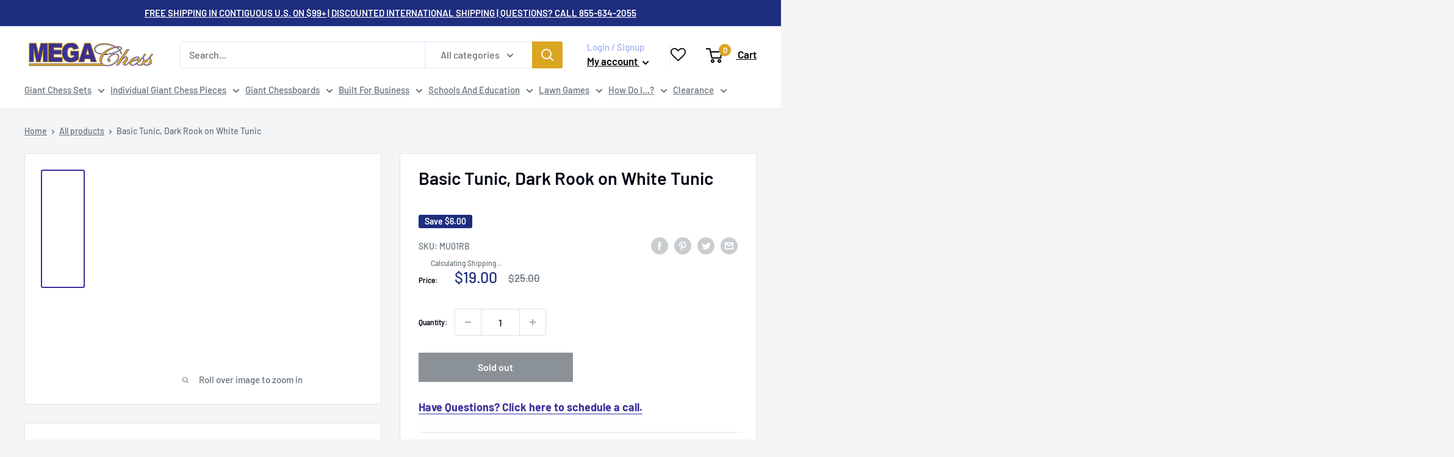

--- FILE ---
content_type: text/html; charset=utf-8
request_url: https://www.megachess.com/products/626-basic-tunic-dark-rook-on-white-tunic
body_size: 84513
content:
<!doctype html>
<html class="no-js" lang="en">

<head>


  <meta name="google-site-verification" content="w4qdXHBps6jJSfDtrQ9Xayv47kCxaM4yyPcnMgCnc0Y" />



  



<meta name="msvalidate.01" content="CD21D1F424EAB69CF8E6F6DA503DFEDE" />
<meta charset="utf-8">
<meta name="viewport" content="width=device-width, initial-scale=1.0, height=device-height, minimum-scale=1.0, maximum-scale=1.0">
<meta name="theme-color" content="#38309c"><title>Basic Tunic, Dark Rook on White Tunic
</title><meta name="description" content="Taking live chess to a whole new level! If you want to inspire kids to play chess, give them something they will be talking about for weeks. Shop now!"><!--- -->





<link rel="canonical" href="https://www.megachess.com/products/626-basic-tunic-dark-rook-on-white-tunic">

<!--- -->


<link rel="shortcut icon" href="//www.megachess.com/cdn/shop/files/MegaChess_Favicon_Jan_2026_96x96.png?v=1768321697" type="image/png"><meta property="og:type" content="product">
  <meta property="og:title" content="Basic Tunic, Dark Rook on White Tunic"><meta property="og:image" content="http://www.megachess.com/cdn/shop/products/mega-chess-buy-individual-chess-pieces-basic-tunic-dark-rook-on-white-tunic-1099749685.jpg?v=1739759050">
    <meta property="og:image:secure_url" content="https://www.megachess.com/cdn/shop/products/mega-chess-buy-individual-chess-pieces-basic-tunic-dark-rook-on-white-tunic-1099749685.jpg?v=1739759050">
    <meta property="og:image:width" content="103">
    <meta property="og:image:height" content="300"><meta property="product:price:amount" content="19.00">
  <meta property="product:price:currency" content="USD"><meta property="og:description" content="Taking live chess to a whole new level! If you want to inspire kids to play chess, give them something they will be talking about for weeks. Shop now!"><meta property="og:url" content="https://www.megachess.com/products/626-basic-tunic-dark-rook-on-white-tunic">
<meta property="og:site_name" content="MegaChess"><meta name="twitter:card" content="summary"><meta name="twitter:title" content="Basic Tunic, Dark Rook on White Tunic">
  <meta name="twitter:description" content="This is an individual Dark Rook Tunic. You can purchase this giant chess tunic as a replacement piece for an existing chess set or as a chess costume or as a chess prop. Do you want to inspire kids to play chess and give them something they will be talking about for weeks? Take the game of Live Chess to a whole new level with the MegaChess Tunics! Our Tunics slip over a child&#39;s shirt leaving their hands are free for musical instruments, mime skits, etc. The Individual Tunics make great Chess Halloween Costumes for your chess enthusiast! Imagine the PA Announcement - &quot;Our 3rd graders will be playing our 4th graders in a most unusual game of chess. We will be giving life-sized chess a whole new meaning! Local chess masters will be playing a real game, directing the">
  <meta name="twitter:image" content="https://www.megachess.com/cdn/shop/products/mega-chess-buy-individual-chess-pieces-basic-tunic-dark-rook-on-white-tunic-1099749685_600x600_crop_center.jpg?v=1739759050"><style>
  #fv-loading-icon {
    visibility: visible;
    position: absolute;
    display: flex;
    justify-content: center;
    align-items: center;
    font-family: system-ui, sans-serif;
    font-size: 190vw;
    line-height: 1;
    word-wrap: break-word;
    top: 0;
    left: 0;
    margin: 0;
    text-decoration: none;
    filter: none;
    transition: all 0s;
    transform: none;
    width: 99vw;
    height: 99vh;
    max-width: 99vw;
    max-height: 99vh;
    pointer-events: none;
    z-index: -99;
    overflow: hidden;
    opacity: 0.0001;
  }
</style>
<div id="fv-loading-icon">🔄</div>

<link rel="preload" href="https://cdn.shopify.com/s/files/1/0693/0287/8457/files/preload_asset.js" as="script"> 
<script src="//cdn.shopify.com/s/files/1/0693/0287/8457/files/preload_asset.js" type="text/javascript"></script>  
<style>.async-hide { opacity: 0 !important}</style>
<script>(function(a,s,y,n,c,h,i,d,e){s.className+=' '+y;h.start=1*new Date;
h.end=i=function(){s.className=s.className.replace(RegExp(' ?'+y),'')};
(a[n]=a[n]||[]).hide=h;setTimeout(function(){i();h.end=null},c);h.timeout=c;
})(window,document.documentElement,'async-hide','dataLayer',500,
{'GTM-XXXXXX':true});</script>
<style>@media only screen and (min-width:1281px) {.async-hide { opacity: 0 !important}} </style>
<script>(function(a,s,y,n,c,h,i,d,e){s.className+=' '+y;h.start=1*new Date;
h.end=i=function(){s.className=s.className.replace(RegExp(' ?'+y),'')};
(a[n]=a[n]||[]).hide=h;setTimeout(function(){i();h.end=null},c);h.timeout=c;
})(window,document.documentElement,'async-hide','dataLayer',1000,
{'GTM-XXXXXX':true});</script>

<link rel="preload" href="//cdn.shopify.com/s/files/1/0693/0287/8457/files/global-script.js" as="script"> <script src="//cdn.shopify.com/s/files/1/0693/0287/8457/files/global-script.js" type="text/javascript"></script>





  <!-- heatmap.com snippet -->
<script>
  (function() {      
    var _heatmap_paq = window._heatmap_paq = window._heatmap_paq || [];
    var heatUrl = window.heatUrl = "https://dashboard.heatmap.com/";
    function hLoadInitialScript(url) {
      var script = document.createElement("script"); script.type = "text/javascript"; 
      script.src = url; script.async = false; script.defer = true; document.head.appendChild(script);
    }
    hLoadInitialScript(heatUrl+"preprocessor.min.js?sid=1981");
    if(typeof _heatmap_paq !== "object" || _heatmap_paq.length == 0) {     
      _heatmap_paq.push(["setTrackerUrl", heatUrl+"heatmap.php"]);
      hLoadInitialScript(heatUrl+"heatmap-light.min.js?sid=1981");
    }
  })();
</script>
<!-- End heatmap.com snippet Code -->
<script src="https://sapi.negate.io/script/K9m/O4cztSoqd7UG9bXr4g==?shop=megachess-usd.myshopify.com"></script>
 <script>/* start spd config */window._spt_delay_keywords=["/gtag/js,gtag(,/checkouts,/tiktok-track.js,/hotjar-,/smile-,/adoric.js,/wpm/,fbq("];/* end spd config */</script><link rel="preload" as="style" href="//www.megachess.com/cdn/shop/t/136/assets/theme.css?v=81213470329787484011765267658">
<link rel="preload" as="script" href="//www.megachess.com/cdn/shop/t/136/assets/theme.js?v=6413509936128480521765267658">
<link rel="preconnect" href="https://cdn.shopify.com">
<!-- <link rel="preconnect" href="https://fonts.shopifycdn.com"> -->
<link href="https://fonts.shopifycdn.com">
<link rel="dns-prefetch" href="https://productreviews.shopifycdn.com">
<link rel="dns-prefetch" href="https://ajax.googleapis.com">
<link rel="dns-prefetch" href="https://maps.googleapis.com">
<link rel="dns-prefetch" href="https://maps.gstatic.com">

<link rel="preload" href="//www.megachess.com/cdn/fonts/barlow/barlow_n6.329f582a81f63f125e63c20a5a80ae9477df68e1.woff2" as="font" type="font/woff2" crossorigin><link rel="preload" href="//www.megachess.com/cdn/fonts/barlow/barlow_n5.a193a1990790eba0cc5cca569d23799830e90f07.woff2" as="font" type="font/woff2" crossorigin><style>
  @font-face {
  font-family: Barlow;
  font-weight: 600;
  font-style: normal;
  font-display: swap;
  src: url("//www.megachess.com/cdn/fonts/barlow/barlow_n6.329f582a81f63f125e63c20a5a80ae9477df68e1.woff2") format("woff2"),
       url("//www.megachess.com/cdn/fonts/barlow/barlow_n6.0163402e36247bcb8b02716880d0b39568412e9e.woff") format("woff");
}

  @font-face {
  font-family: Barlow;
  font-weight: 500;
  font-style: normal;
  font-display: swap;
  src: url("//www.megachess.com/cdn/fonts/barlow/barlow_n5.a193a1990790eba0cc5cca569d23799830e90f07.woff2") format("woff2"),
       url("//www.megachess.com/cdn/fonts/barlow/barlow_n5.ae31c82169b1dc0715609b8cc6a610b917808358.woff") format("woff");
}

@font-face {
  font-family: Barlow;
  font-weight: 600;
  font-style: normal;
  font-display: swap;
  src: url("//www.megachess.com/cdn/fonts/barlow/barlow_n6.329f582a81f63f125e63c20a5a80ae9477df68e1.woff2") format("woff2"),
       url("//www.megachess.com/cdn/fonts/barlow/barlow_n6.0163402e36247bcb8b02716880d0b39568412e9e.woff") format("woff");
}

@font-face {
  font-family: Barlow;
  font-weight: 600;
  font-style: italic;
  font-display: swap;
  src: url("//www.megachess.com/cdn/fonts/barlow/barlow_i6.5a22bd20fb27bad4d7674cc6e666fb9c77d813bb.woff2") format("woff2"),
       url("//www.megachess.com/cdn/fonts/barlow/barlow_i6.1c8787fcb59f3add01a87f21b38c7ef797e3b3a1.woff") format("woff");
}


  @font-face {
  font-family: Barlow;
  font-weight: 700;
  font-style: normal;
  font-display: swap;
  src: url("//www.megachess.com/cdn/fonts/barlow/barlow_n7.691d1d11f150e857dcbc1c10ef03d825bc378d81.woff2") format("woff2"),
       url("//www.megachess.com/cdn/fonts/barlow/barlow_n7.4fdbb1cb7da0e2c2f88492243ffa2b4f91924840.woff") format("woff");
}

  @font-face {
  font-family: Barlow;
  font-weight: 500;
  font-style: italic;
  font-display: swap;
  src: url("//www.megachess.com/cdn/fonts/barlow/barlow_i5.714d58286997b65cd479af615cfa9bb0a117a573.woff2") format("woff2"),
       url("//www.megachess.com/cdn/fonts/barlow/barlow_i5.0120f77e6447d3b5df4bbec8ad8c2d029d87fb21.woff") format("woff");
}

  @font-face {
  font-family: Barlow;
  font-weight: 700;
  font-style: italic;
  font-display: swap;
  src: url("//www.megachess.com/cdn/fonts/barlow/barlow_i7.50e19d6cc2ba5146fa437a5a7443c76d5d730103.woff2") format("woff2"),
       url("//www.megachess.com/cdn/fonts/barlow/barlow_i7.47e9f98f1b094d912e6fd631cc3fe93d9f40964f.woff") format("woff");
}


  :root {
    --default-text-font-size : 15px;
    --base-text-font-size    : 16px;
    --heading-font-family    : Barlow, sans-serif;
    --heading-font-weight    : 600;
    --heading-font-style     : normal;
    --text-font-family       : Barlow, sans-serif;
    --text-font-weight       : 500;
    --text-font-style        : normal;
    --text-font-bolder-weight: 600;
    --text-link-decoration   : underline;

    --text-color               : #677279;
    --text-color-rgb           : 103, 114, 121;
    --heading-color            : #020616;
    --border-color             : #e1e3e4;
    --border-color-rgb         : 225, 227, 228;
    --form-border-color        : #d4d6d8;
    --accent-color             : #38309c;
    --accent-color-rgb         : 56, 48, 156;
    --link-color               : #38309c;
    --link-color-hover         : #231e62;
    --background               : #f3f5f6;
    --secondary-background     : #ffffff;
    --secondary-background-rgb : 255, 255, 255;
    --accent-background        : rgba(56, 48, 156, 0.08);

    --input-background: #ffffff;

    --error-color       : #ff0000;
    --error-background  : rgba(255, 0, 0, 0.07);
    --success-color     : #00aa00;
    --success-background: rgba(0, 170, 0, 0.11);

    --primary-button-background      : #daa520;
    --primary-button-background-rgb  : 218, 165, 32;
    --primary-button-text-color      : #ffffff;
    --secondary-button-background    : #1e2d7d;
    --secondary-button-background-rgb: 30, 45, 125;
    --secondary-button-text-color    : #ffffff;

    --header-background      : #ffffff;
    --header-text-color      : #000000;
    --header-light-text-color: #a3afef;
    --header-border-color    : rgba(163, 175, 239, 0.3);
    --header-accent-color    : #daa520;

    --footer-background-color:    #f3f5f6;
    --footer-heading-text-color:  #1e2d7d;
    --footer-body-text-color:     #677279;
    --footer-body-text-color-rgb: 103, 114, 121;
    --footer-accent-color:        #00badb;
    --footer-accent-color-rgb:    0, 186, 219;
    --footer-border:              1px solid var(--border-color);
    
    --flickity-arrow-color: #abb1b4;--product-on-sale-accent           : #1e2d7d;
    --product-on-sale-accent-rgb       : 30, 45, 125;
    --product-on-sale-color            : #ffffff;
    --product-in-stock-color           : #008a00;
    --product-low-stock-color          : #ee0000;
    --product-sold-out-color           : #8a9297;
    --product-custom-label-1-background: #008a00;
    --product-custom-label-1-color     : #ffffff;
    --product-custom-label-2-background: #00a500;
    --product-custom-label-2-color     : #ffffff;
    --product-review-star-color        : #ffbd00;

    --mobile-container-gutter : 20px;
    --desktop-container-gutter: 40px;

    /* Shopify related variables */
    --payment-terms-background-color: #f3f5f6;
  }
</style>

<script>
  // IE11 does not have support for CSS variables, so we have to polyfill them
  if (!(((window || {}).CSS || {}).supports && window.CSS.supports('(--a: 0)'))) {
    const script = document.createElement('script');
    script.type = 'text/javascript';
    script.src = 'https://cdn.jsdelivr.net/npm/css-vars-ponyfill@2';
    script.onload = function() {
      cssVars({});
    };

    document.getElementsByTagName('head')[0].appendChild(script);
  }
</script>

<script>
if(!window.jQuery){
var jqueryScript = document.createElement('script');
jqueryScript.setAttribute('src','https://ajax.googleapis.com/ajax/libs/jquery/3.6.0/jquery.min.js'); 
document.head.appendChild(jqueryScript); 
}

__DL__jQueryinterval = setInterval(function(){
// wait for jQuery to load & run script after jQuery has loaded
if(window.jQuery){
// search parameters
getURLParams = function(name, url){
if (!url) url = window.location.href;
name = name.replace(/[\[\]]/g, "\\$&");
var regex = new RegExp("[?&]" + name + "(=([^&#]*)|&|#|$)"),
results = regex.exec(url);
if (!results) return null;
if (!results[2]) return '';
return decodeURIComponent(results[2].replace(/\+/g, " "));
};

/**********************
* DYNAMIC DEPENDENCIES
***********************/

__DL__ = {
dynamicCart: false,  // if cart is dynamic (meaning no refresh on cart add) set to true
debug: false, // if true, console messages will be displayed
cart: null,
wishlist: null,
removeCart: null
};

customBindings = {
cartTriggers: [],
viewCart: [],
removeCartTrigger: [],
cartVisableSelector: [],
promoSubscriptionsSelectors: [],
promoSuccess: [],
ctaSelectors: [],
newsletterSelectors: [],
newsletterSuccess: [],
searchPage: [],
wishlistSelector: [],
removeWishlist: [],
wishlistPage: [],
searchTermQuery: [getURLParams('q')], // replace var with correct query
};

/* DO NOT EDIT */
defaultBindings = {
cartTriggers: ['form[action="/cart/add"] [type="submit"],.add-to-cart,.cart-btn'],
viewCart: ['form[action="/cart"],.my-cart,.trigger-cart,#mobileCart'],
removeCartTrigger: ['[href*="/cart/change"]'],
cartVisableSelector: ['.inlinecart.is-active,.inline-cart.is-active'],
promoSubscriptionsSelectors: [],
promoSuccess: [],
ctaSelectors: [],
newsletterSelectors: ['input.contact_email'],
newsletterSuccess: ['.success_message'],
searchPage: ['search'],
wishlistSelector: [],
removeWishlist: [],
wishlistPage: []
};

// stitch bindings
objectArray = customBindings;
outputObject = __DL__;

applyBindings = function(objectArray, outputObject){
for (var x in objectArray) {  
var key = x;
var objs = objectArray[x]; 
values = [];    
if(objs.length > 0){    
values.push(objs);
if(key in outputObject){              
values.push(outputObject[key]); 
outputObject[key] = values.join(", "); 
}else{        
outputObject[key] = values.join(", ");
}   
}  
}
};

applyBindings(customBindings, __DL__);
applyBindings(defaultBindings, __DL__);

/**********************
* PREREQUISITE LIBRARIES 
***********************/

clearInterval(__DL__jQueryinterval);

// jquery-cookies.js
if(typeof $.cookie!==undefined){
(function(a){if(typeof define==='function'&&define.amd){define(['jquery'],a)}else if(typeof exports==='object'){module.exports=a(require('jquery'))}else{a(jQuery)}}(function($){var g=/\+/g;function encode(s){return h.raw?s:encodeURIComponent(s)}function decode(s){return h.raw?s:decodeURIComponent(s)}function stringifyCookieValue(a){return encode(h.json?JSON.stringify(a):String(a))}function parseCookieValue(s){if(s.indexOf('"')===0){s=s.slice(1,-1).replace(/\\"/g,'"').replace(/\\\\/g,'\\')}try{s=decodeURIComponent(s.replace(g,' '));return h.json?JSON.parse(s):s}catch(e){}}function read(s,a){var b=h.raw?s:parseCookieValue(s);return $.isFunction(a)?a(b):b}var h=$.cookie=function(a,b,c){if(arguments.length>1&&!$.isFunction(b)){c=$.extend({},h.defaults,c);if(typeof c.expires==='number'){var d=c.expires,t=c.expires=new Date();t.setMilliseconds(t.getMilliseconds()+d*864e+5)}return(document.cookie=[encode(a),'=',stringifyCookieValue(b),c.expires?'; expires='+c.expires.toUTCString():'',c.path?'; path='+c.path:'',c.domain?'; domain='+c.domain:'',c.secure?'; secure':''].join(''))}var e=a?undefined:{},cookies=document.cookie?document.cookie.split('; '):[],i=0,l=cookies.length;for(;i<l;i++){var f=cookies[i].split('='),name=decode(f.shift()),cookie=f.join('=');if(a===name){e=read(cookie,b);break}if(!a&&(cookie=read(cookie))!==undefined){e[name]=cookie}}return e};h.defaults={};$.removeCookie=function(a,b){$.cookie(a,'',$.extend({},b,{expires:-1}));return!$.cookie(a)}}))}

/**********************
* Begin dataLayer Build 
***********************/

window.dataLayer = window.dataLayer || [];  // init data layer if doesn't already exist

var template = "product"; 

/**
* Landing Page Cookie
* 1. Detect if user just landed on the site
* 2. Only fires if Page Title matches website */

$.cookie.raw = true;
if ($.cookie('landingPage') === undefined || $.cookie('landingPage').length === 0) {
var landingPage = true;
$.cookie('landingPage', unescape);
$.removeCookie('landingPage', {path: '/'});
$.cookie('landingPage', 'landed', {path: '/'});
} else {
var landingPage = false;
$.cookie('landingPage', unescape);
$.removeCookie('landingPage', {path: '/'});
$.cookie('landingPage', 'refresh', {path: '/'});
}
if (__DL__.debug) {
console.log('Landing Page: ' + landingPage);
}

/** 
* Log State Cookie */


var isLoggedIn = false;

if (!isLoggedIn) {
$.cookie('logState', unescape);
$.removeCookie('logState', {path: '/'});
$.cookie('logState', 'loggedOut', {path: '/'});
} else {
if ($.cookie('logState') === 'loggedOut' || $.cookie('logState') === undefined) {
$.cookie('logState', unescape);
$.removeCookie('logState', {path: '/'});
$.cookie('logState', 'firstLog', {path: '/'});
} else if ($.cookie('logState') === 'firstLog') {
$.cookie('logState', unescape);
$.removeCookie('logState', {path: '/'});
$.cookie('logState', 'refresh', {path: '/'});
}
}

if ($.cookie('logState') === 'firstLog') {
var firstLog = true;
} else {
var firstLog = false;
}

/**********************
* DATALAYER SECTIONS 
***********************/

/**
* DATALAYER: Landing Page
* Fires any time a user first lands on the site. */

if ($.cookie('landingPage') === 'landed') {
dataLayer.push({
'pageType': 'Landing',
'event': 'first_time_visitor'
});
}

/** 
* DATALAYER: Log State
* 1. Determine if user is logged in or not.
* 2. Return User specific data. */

var logState = {


'logState' : "Logged Out",


'firstLog'      : firstLog,
'customerEmail' : null,
'timestamp'     : Date().replace(/\(.*?\)/g,''),  

'customerType'       : 'New',
'customerTypeNumber' :'1', 

'shippingInfo' : {
'fullName'  : null,
'firstName' : null,
'lastName'  : null,
'address1'  : null,
'address2'  : null,
'street'    : null,
'city'      : null,
'province'  : null,
'zip'       : null,
'country'   : null,
'phone'     : null,
},
'billingInfo' : {
'fullName'  : null,
'firstName' : null,
'lastName'  : null,
'address1'  : null,
'address2'  : null,
'street'    : null,
'city'      : null,
'province'  : null,
'zip'       : null,
'country'   : null,
'phone'     : null,
},
'checkoutEmail' : null,
'currency'      : "USD",
'pageType'      : 'Log State',
'event'         : 'logState'
}
dataLayer.push(logState);

/** 
* DATALAYER: Homepage */

if(document.location.pathname == "/"){
dataLayer.push({
'pageType' : 'Homepage',
'event'    : 'homepage',
logState
});
}

/** 
* DATALAYER: 404 Pages
* Fire on 404 Pages */


/** 
* DATALAYER: Blog Articles
* Fire on Blog Article Pages */


/** DATALAYER: Product List Page (Collections, Category)
* Fire on all product listing pages. */


/** DATALAYER: Product Page
* Fire on all Product View pages. */
  
var ecommerce = {
'items': [{
'item_id'        : 24223088647,  
'item_variant'    : null,             
'item_name'      : "Basic Tunic, Dark Rook on White Tunic",
'price'           : "19.00",
'item_brand'      : "Mega Chess",
'item_category'   : "Buy Individual Chess Pieces",
'item_list_name'  : null,
'description'     : "This is an individual Dark Rook Tunic.You can purchase this giant chess tunic as a replacement piece for an existing chess set or as a chess costume or as a chess prop.Do you want to inspire kids to play chess and give them something they will be talking about for weeks? Take the game of Live Chess to a whole new level with the MegaChess Tunics! Our Tunics slip over a child's shirt leaving their hands are free for musical instruments, mime skits, etc.The Individual Tunics make great Chess Halloween Costumes for your chess enthusiast!Imagine the PA Announcement - \"Our 3rd graders will be playing our 4th graders in a most unusual game of chess. We will be giving life-sized chess a whole new meaning! Local chess masters will be playing a real game, directing the kids to their squares. Each student will be reciting their lines with each move!\"If used as part of a life-size chess game, we suggest using a chessboard with at least 24\" squares. This provides 32 children ample room to enjoy a real life game of chess.The Chess Tunics are a preshrunk poly and preshrunk cotton blend. All tunics are sized Adult Large.",
'imageURL'        : 'https://www.megachess.com/cdn/shop/products/mega-chess-buy-individual-chess-pieces-basic-tunic-dark-rook-on-white-tunic-1099749685_grande.jpg?v=1739759050', 
'productURL'      : '/products/626-basic-tunic-dark-rook-on-white-tunic'
}]
};               
dataLayer.push({
'pageType' : 'Product',
'event'    : 'view_item',
ecommerce
});

$(__DL__.cartTriggers).click(function(){
dataLayer.push({                    
'event'    : 'add_to_cart',
ecommerce
});                  
});              


/** DATALAYER: Cart View
* Fire anytime a user views their cart (non-dynamic) */               


/** DATALAYER: Checkout on Shopify Plus **/
if(Shopify.Checkout){
var ecommerce = {
'transaction_id': 'null',
'affiliation': "MegaChess",
'value': "",
'tax': "",
'shipping': "",
'subtotal': "",
'currency': null,

'email': null,
'items':[],
};
if(Shopify.Checkout.step){ 
if(Shopify.Checkout.step.length > 0){
if (Shopify.Checkout.step === 'contact_information'){
dataLayer.push({
'event'    :'begin_checkout',
'pageType' :'Customer Information',
'step': 1,
ecommerce
});
}else if (Shopify.Checkout.step === 'shipping_method'){
dataLayer.push({
'event'    :'add_shipping_info',
'pageType' :'Shipping Information',
ecommerce
});
}else if( Shopify.Checkout.step === "payment_method" ){
dataLayer.push({
'event'    :'add_payment_info',
'pageType' :'Add Payment Info',
ecommerce
});
}
}

/** DATALAYER: Transaction **/
if(Shopify.Checkout.page == "thank_you"){
transactionData = {
'transactionNumber'      : null,
'transactionId'          : null,
'transactionAffiliation' : "MegaChess",
'transactionTotal'       : "",
'transactionTax'         : "",
'transactionShipping'    : "",
'transactionSubtotal'    : "",

}
dataLayer.push({
'pageType' :'Transaction',
'event'    :'purchase',
transactionData
});
}               
}
}

/** DOM Ready **/   
$(document).ready(function() {

/** DATALAYER: Search Results */
var searchPage = new RegExp(__DL__.searchPage, "g");
if(document.location.pathname.match(searchPage)){
var ecommerce = {
items :[],
};
dataLayer.push({
'pageType'   : "Search",
'search_term' : __DL__.searchTermQuery,                                       
'event'      : "search",
'item_list_name'  : null,
ecommerce
});    
}

/** DATALAYER: Remove From Cart **/


/** Google Tag Manager **/
(function(w,d,s,l,i){w[l]=w[l]||[];w[l].push({'gtm.start':
new Date().getTime(),event:'gtm.js'});var f=d.getElementsByTagName(s)[0],
j=d.createElement(s),dl=l!='dataLayer'?'&l='+l:'';j.async=true;j.src=
'https://www.googletagmanager.com/gtm.js?id='+i+dl;f.parentNode.insertBefore(j,f);
})(window,document,'script','dataLayer','GTM-KPH7QBZ');

}); // document ready
}
}, 500);
</script>


<script>window.performance && window.performance.mark && window.performance.mark('shopify.content_for_header.start');</script><meta name="robots" content="noindex,nofollow">
<meta name="google-site-verification" content="M_0dcUaTMLHTQxH09GW_pg6-KXObPcmQA5pkjIX338k">
<meta id="shopify-digital-wallet" name="shopify-digital-wallet" content="/22091363/digital_wallets/dialog">
<meta name="shopify-checkout-api-token" content="3a212ee787fc6d57b807bbf689194358">
<meta id="in-context-paypal-metadata" data-shop-id="22091363" data-venmo-supported="true" data-environment="production" data-locale="en_US" data-paypal-v4="true" data-currency="USD">
<link rel="alternate" type="application/json+oembed" href="https://www.megachess.com/products/626-basic-tunic-dark-rook-on-white-tunic.oembed">
<script async="async" src="/checkouts/internal/preloads.js?locale=en-US"></script>
<link rel="preconnect" href="https://shop.app" crossorigin="anonymous">
<script async="async" src="https://shop.app/checkouts/internal/preloads.js?locale=en-US&shop_id=22091363" crossorigin="anonymous"></script>
<script id="apple-pay-shop-capabilities" type="application/json">{"shopId":22091363,"countryCode":"US","currencyCode":"USD","merchantCapabilities":["supports3DS"],"merchantId":"gid:\/\/shopify\/Shop\/22091363","merchantName":"MegaChess","requiredBillingContactFields":["postalAddress","email","phone"],"requiredShippingContactFields":["postalAddress","email","phone"],"shippingType":"shipping","supportedNetworks":["visa","masterCard","amex","discover","elo","jcb"],"total":{"type":"pending","label":"MegaChess","amount":"1.00"},"shopifyPaymentsEnabled":true,"supportsSubscriptions":true}</script>
<script id="shopify-features" type="application/json">{"accessToken":"3a212ee787fc6d57b807bbf689194358","betas":["rich-media-storefront-analytics"],"domain":"www.megachess.com","predictiveSearch":true,"shopId":22091363,"locale":"en"}</script>
<script>var Shopify = Shopify || {};
Shopify.shop = "megachess-usd.myshopify.com";
Shopify.locale = "en";
Shopify.currency = {"active":"USD","rate":"1.0"};
Shopify.country = "US";
Shopify.theme = {"name":"MegaChess | January 13 2026 v2.7.1 Warehouse","id":149990473914,"schema_name":"Warehouse","schema_version":"2.7.1","theme_store_id":871,"role":"main"};
Shopify.theme.handle = "null";
Shopify.theme.style = {"id":null,"handle":null};
Shopify.cdnHost = "www.megachess.com/cdn";
Shopify.routes = Shopify.routes || {};
Shopify.routes.root = "/";</script>
<script type="module">!function(o){(o.Shopify=o.Shopify||{}).modules=!0}(window);</script>
<script>!function(o){function n(){var o=[];function n(){o.push(Array.prototype.slice.apply(arguments))}return n.q=o,n}var t=o.Shopify=o.Shopify||{};t.loadFeatures=n(),t.autoloadFeatures=n()}(window);</script>
<script>
  window.ShopifyPay = window.ShopifyPay || {};
  window.ShopifyPay.apiHost = "shop.app\/pay";
  window.ShopifyPay.redirectState = null;
</script>
<script id="shop-js-analytics" type="application/json">{"pageType":"product"}</script>
<script defer="defer" async type="module" src="//www.megachess.com/cdn/shopifycloud/shop-js/modules/v2/client.init-shop-cart-sync_BN7fPSNr.en.esm.js"></script>
<script defer="defer" async type="module" src="//www.megachess.com/cdn/shopifycloud/shop-js/modules/v2/chunk.common_Cbph3Kss.esm.js"></script>
<script defer="defer" async type="module" src="//www.megachess.com/cdn/shopifycloud/shop-js/modules/v2/chunk.modal_DKumMAJ1.esm.js"></script>
<script type="module">
  await import("//www.megachess.com/cdn/shopifycloud/shop-js/modules/v2/client.init-shop-cart-sync_BN7fPSNr.en.esm.js");
await import("//www.megachess.com/cdn/shopifycloud/shop-js/modules/v2/chunk.common_Cbph3Kss.esm.js");
await import("//www.megachess.com/cdn/shopifycloud/shop-js/modules/v2/chunk.modal_DKumMAJ1.esm.js");

  window.Shopify.SignInWithShop?.initShopCartSync?.({"fedCMEnabled":true,"windoidEnabled":true});

</script>
<script defer="defer" async type="module" src="//www.megachess.com/cdn/shopifycloud/shop-js/modules/v2/client.payment-terms_BxzfvcZJ.en.esm.js"></script>
<script defer="defer" async type="module" src="//www.megachess.com/cdn/shopifycloud/shop-js/modules/v2/chunk.common_Cbph3Kss.esm.js"></script>
<script defer="defer" async type="module" src="//www.megachess.com/cdn/shopifycloud/shop-js/modules/v2/chunk.modal_DKumMAJ1.esm.js"></script>
<script type="module">
  await import("//www.megachess.com/cdn/shopifycloud/shop-js/modules/v2/client.payment-terms_BxzfvcZJ.en.esm.js");
await import("//www.megachess.com/cdn/shopifycloud/shop-js/modules/v2/chunk.common_Cbph3Kss.esm.js");
await import("//www.megachess.com/cdn/shopifycloud/shop-js/modules/v2/chunk.modal_DKumMAJ1.esm.js");

  
</script>
<script>
  window.Shopify = window.Shopify || {};
  if (!window.Shopify.featureAssets) window.Shopify.featureAssets = {};
  window.Shopify.featureAssets['shop-js'] = {"shop-cart-sync":["modules/v2/client.shop-cart-sync_CJVUk8Jm.en.esm.js","modules/v2/chunk.common_Cbph3Kss.esm.js","modules/v2/chunk.modal_DKumMAJ1.esm.js"],"init-fed-cm":["modules/v2/client.init-fed-cm_7Fvt41F4.en.esm.js","modules/v2/chunk.common_Cbph3Kss.esm.js","modules/v2/chunk.modal_DKumMAJ1.esm.js"],"init-shop-email-lookup-coordinator":["modules/v2/client.init-shop-email-lookup-coordinator_Cc088_bR.en.esm.js","modules/v2/chunk.common_Cbph3Kss.esm.js","modules/v2/chunk.modal_DKumMAJ1.esm.js"],"init-windoid":["modules/v2/client.init-windoid_hPopwJRj.en.esm.js","modules/v2/chunk.common_Cbph3Kss.esm.js","modules/v2/chunk.modal_DKumMAJ1.esm.js"],"shop-button":["modules/v2/client.shop-button_B0jaPSNF.en.esm.js","modules/v2/chunk.common_Cbph3Kss.esm.js","modules/v2/chunk.modal_DKumMAJ1.esm.js"],"shop-cash-offers":["modules/v2/client.shop-cash-offers_DPIskqss.en.esm.js","modules/v2/chunk.common_Cbph3Kss.esm.js","modules/v2/chunk.modal_DKumMAJ1.esm.js"],"shop-toast-manager":["modules/v2/client.shop-toast-manager_CK7RT69O.en.esm.js","modules/v2/chunk.common_Cbph3Kss.esm.js","modules/v2/chunk.modal_DKumMAJ1.esm.js"],"init-shop-cart-sync":["modules/v2/client.init-shop-cart-sync_BN7fPSNr.en.esm.js","modules/v2/chunk.common_Cbph3Kss.esm.js","modules/v2/chunk.modal_DKumMAJ1.esm.js"],"init-customer-accounts-sign-up":["modules/v2/client.init-customer-accounts-sign-up_CfPf4CXf.en.esm.js","modules/v2/client.shop-login-button_DeIztwXF.en.esm.js","modules/v2/chunk.common_Cbph3Kss.esm.js","modules/v2/chunk.modal_DKumMAJ1.esm.js"],"pay-button":["modules/v2/client.pay-button_CgIwFSYN.en.esm.js","modules/v2/chunk.common_Cbph3Kss.esm.js","modules/v2/chunk.modal_DKumMAJ1.esm.js"],"init-customer-accounts":["modules/v2/client.init-customer-accounts_DQ3x16JI.en.esm.js","modules/v2/client.shop-login-button_DeIztwXF.en.esm.js","modules/v2/chunk.common_Cbph3Kss.esm.js","modules/v2/chunk.modal_DKumMAJ1.esm.js"],"avatar":["modules/v2/client.avatar_BTnouDA3.en.esm.js"],"init-shop-for-new-customer-accounts":["modules/v2/client.init-shop-for-new-customer-accounts_CsZy_esa.en.esm.js","modules/v2/client.shop-login-button_DeIztwXF.en.esm.js","modules/v2/chunk.common_Cbph3Kss.esm.js","modules/v2/chunk.modal_DKumMAJ1.esm.js"],"shop-follow-button":["modules/v2/client.shop-follow-button_BRMJjgGd.en.esm.js","modules/v2/chunk.common_Cbph3Kss.esm.js","modules/v2/chunk.modal_DKumMAJ1.esm.js"],"checkout-modal":["modules/v2/client.checkout-modal_B9Drz_yf.en.esm.js","modules/v2/chunk.common_Cbph3Kss.esm.js","modules/v2/chunk.modal_DKumMAJ1.esm.js"],"shop-login-button":["modules/v2/client.shop-login-button_DeIztwXF.en.esm.js","modules/v2/chunk.common_Cbph3Kss.esm.js","modules/v2/chunk.modal_DKumMAJ1.esm.js"],"lead-capture":["modules/v2/client.lead-capture_DXYzFM3R.en.esm.js","modules/v2/chunk.common_Cbph3Kss.esm.js","modules/v2/chunk.modal_DKumMAJ1.esm.js"],"shop-login":["modules/v2/client.shop-login_CA5pJqmO.en.esm.js","modules/v2/chunk.common_Cbph3Kss.esm.js","modules/v2/chunk.modal_DKumMAJ1.esm.js"],"payment-terms":["modules/v2/client.payment-terms_BxzfvcZJ.en.esm.js","modules/v2/chunk.common_Cbph3Kss.esm.js","modules/v2/chunk.modal_DKumMAJ1.esm.js"]};
</script>
<script>(function() {
  var isLoaded = false;
  function asyncLoad() {
    if (isLoaded) return;
    isLoaded = true;
    var urls = ["\/\/cdn.shopify.com\/proxy\/d0ac3ff0886f64cf4dedc69389792d9ec558881c2a71ac49e798105e8e04b078\/shopify-script-tags.s3.eu-west-1.amazonaws.com\/smartseo\/instantpage.js?shop=megachess-usd.myshopify.com\u0026sp-cache-control=cHVibGljLCBtYXgtYWdlPTkwMA","https:\/\/shopify-extension.getredo.com\/main.js?widget_id=g7wbcas598ih4of\u0026shop=megachess-usd.myshopify.com","https:\/\/app.octaneai.com\/j5gkcu7zdftgw7tf\/shopify.js?x=8ZuqjCUsgosna8a7\u0026shop=megachess-usd.myshopify.com","https:\/\/cdn.octaneai.com\/shopping-assistant-widget.js?bot_id=j5gkcu7zdftgw7tf\u0026ts=1767671042\u0026shop=megachess-usd.myshopify.com"];
    for (var i = 0; i < urls.length; i++) {
      var s = document.createElement('script');
      s.type = 'text/javascript';
      s.async = true;
      s.src = urls[i];
      var x = document.getElementsByTagName('script')[0];
      x.parentNode.insertBefore(s, x);
    }
  };
  if(window.attachEvent) {
    window.attachEvent('onload', asyncLoad);
  } else {
    window.addEventListener('load', asyncLoad, false);
  }
})();</script>
<script id="__st">var __st={"a":22091363,"offset":-21600,"reqid":"735b3aeb-4325-4908-b033-c9fde1be8bbb-1769907968","pageurl":"www.megachess.com\/products\/626-basic-tunic-dark-rook-on-white-tunic","u":"0c6a2252d25e","p":"product","rtyp":"product","rid":24223088647};</script>
<script>window.ShopifyPaypalV4VisibilityTracking = true;</script>
<script id="captcha-bootstrap">!function(){'use strict';const t='contact',e='account',n='new_comment',o=[[t,t],['blogs',n],['comments',n],[t,'customer']],c=[[e,'customer_login'],[e,'guest_login'],[e,'recover_customer_password'],[e,'create_customer']],r=t=>t.map((([t,e])=>`form[action*='/${t}']:not([data-nocaptcha='true']) input[name='form_type'][value='${e}']`)).join(','),a=t=>()=>t?[...document.querySelectorAll(t)].map((t=>t.form)):[];function s(){const t=[...o],e=r(t);return a(e)}const i='password',u='form_key',d=['recaptcha-v3-token','g-recaptcha-response','h-captcha-response',i],f=()=>{try{return window.sessionStorage}catch{return}},m='__shopify_v',_=t=>t.elements[u];function p(t,e,n=!1){try{const o=window.sessionStorage,c=JSON.parse(o.getItem(e)),{data:r}=function(t){const{data:e,action:n}=t;return t[m]||n?{data:e,action:n}:{data:t,action:n}}(c);for(const[e,n]of Object.entries(r))t.elements[e]&&(t.elements[e].value=n);n&&o.removeItem(e)}catch(o){console.error('form repopulation failed',{error:o})}}const l='form_type',E='cptcha';function T(t){t.dataset[E]=!0}const w=window,h=w.document,L='Shopify',v='ce_forms',y='captcha';let A=!1;((t,e)=>{const n=(g='f06e6c50-85a8-45c8-87d0-21a2b65856fe',I='https://cdn.shopify.com/shopifycloud/storefront-forms-hcaptcha/ce_storefront_forms_captcha_hcaptcha.v1.5.2.iife.js',D={infoText:'Protected by hCaptcha',privacyText:'Privacy',termsText:'Terms'},(t,e,n)=>{const o=w[L][v],c=o.bindForm;if(c)return c(t,g,e,D).then(n);var r;o.q.push([[t,g,e,D],n]),r=I,A||(h.body.append(Object.assign(h.createElement('script'),{id:'captcha-provider',async:!0,src:r})),A=!0)});var g,I,D;w[L]=w[L]||{},w[L][v]=w[L][v]||{},w[L][v].q=[],w[L][y]=w[L][y]||{},w[L][y].protect=function(t,e){n(t,void 0,e),T(t)},Object.freeze(w[L][y]),function(t,e,n,w,h,L){const[v,y,A,g]=function(t,e,n){const i=e?o:[],u=t?c:[],d=[...i,...u],f=r(d),m=r(i),_=r(d.filter((([t,e])=>n.includes(e))));return[a(f),a(m),a(_),s()]}(w,h,L),I=t=>{const e=t.target;return e instanceof HTMLFormElement?e:e&&e.form},D=t=>v().includes(t);t.addEventListener('submit',(t=>{const e=I(t);if(!e)return;const n=D(e)&&!e.dataset.hcaptchaBound&&!e.dataset.recaptchaBound,o=_(e),c=g().includes(e)&&(!o||!o.value);(n||c)&&t.preventDefault(),c&&!n&&(function(t){try{if(!f())return;!function(t){const e=f();if(!e)return;const n=_(t);if(!n)return;const o=n.value;o&&e.removeItem(o)}(t);const e=Array.from(Array(32),(()=>Math.random().toString(36)[2])).join('');!function(t,e){_(t)||t.append(Object.assign(document.createElement('input'),{type:'hidden',name:u})),t.elements[u].value=e}(t,e),function(t,e){const n=f();if(!n)return;const o=[...t.querySelectorAll(`input[type='${i}']`)].map((({name:t})=>t)),c=[...d,...o],r={};for(const[a,s]of new FormData(t).entries())c.includes(a)||(r[a]=s);n.setItem(e,JSON.stringify({[m]:1,action:t.action,data:r}))}(t,e)}catch(e){console.error('failed to persist form',e)}}(e),e.submit())}));const S=(t,e)=>{t&&!t.dataset[E]&&(n(t,e.some((e=>e===t))),T(t))};for(const o of['focusin','change'])t.addEventListener(o,(t=>{const e=I(t);D(e)&&S(e,y())}));const B=e.get('form_key'),M=e.get(l),P=B&&M;t.addEventListener('DOMContentLoaded',(()=>{const t=y();if(P)for(const e of t)e.elements[l].value===M&&p(e,B);[...new Set([...A(),...v().filter((t=>'true'===t.dataset.shopifyCaptcha))])].forEach((e=>S(e,t)))}))}(h,new URLSearchParams(w.location.search),n,t,e,['guest_login'])})(!0,!0)}();</script>
<script integrity="sha256-4kQ18oKyAcykRKYeNunJcIwy7WH5gtpwJnB7kiuLZ1E=" data-source-attribution="shopify.loadfeatures" defer="defer" src="//www.megachess.com/cdn/shopifycloud/storefront/assets/storefront/load_feature-a0a9edcb.js" crossorigin="anonymous"></script>
<script crossorigin="anonymous" defer="defer" src="//www.megachess.com/cdn/shopifycloud/storefront/assets/shopify_pay/storefront-65b4c6d7.js?v=20250812"></script>
<script data-source-attribution="shopify.dynamic_checkout.dynamic.init">var Shopify=Shopify||{};Shopify.PaymentButton=Shopify.PaymentButton||{isStorefrontPortableWallets:!0,init:function(){window.Shopify.PaymentButton.init=function(){};var t=document.createElement("script");t.src="https://www.megachess.com/cdn/shopifycloud/portable-wallets/latest/portable-wallets.en.js",t.type="module",document.head.appendChild(t)}};
</script>
<script data-source-attribution="shopify.dynamic_checkout.buyer_consent">
  function portableWalletsHideBuyerConsent(e){var t=document.getElementById("shopify-buyer-consent"),n=document.getElementById("shopify-subscription-policy-button");t&&n&&(t.classList.add("hidden"),t.setAttribute("aria-hidden","true"),n.removeEventListener("click",e))}function portableWalletsShowBuyerConsent(e){var t=document.getElementById("shopify-buyer-consent"),n=document.getElementById("shopify-subscription-policy-button");t&&n&&(t.classList.remove("hidden"),t.removeAttribute("aria-hidden"),n.addEventListener("click",e))}window.Shopify?.PaymentButton&&(window.Shopify.PaymentButton.hideBuyerConsent=portableWalletsHideBuyerConsent,window.Shopify.PaymentButton.showBuyerConsent=portableWalletsShowBuyerConsent);
</script>
<script>
  function portableWalletsCleanup(e){e&&e.src&&console.error("Failed to load portable wallets script "+e.src);var t=document.querySelectorAll("shopify-accelerated-checkout .shopify-payment-button__skeleton, shopify-accelerated-checkout-cart .wallet-cart-button__skeleton"),e=document.getElementById("shopify-buyer-consent");for(let e=0;e<t.length;e++)t[e].remove();e&&e.remove()}function portableWalletsNotLoadedAsModule(e){e instanceof ErrorEvent&&"string"==typeof e.message&&e.message.includes("import.meta")&&"string"==typeof e.filename&&e.filename.includes("portable-wallets")&&(window.removeEventListener("error",portableWalletsNotLoadedAsModule),window.Shopify.PaymentButton.failedToLoad=e,"loading"===document.readyState?document.addEventListener("DOMContentLoaded",window.Shopify.PaymentButton.init):window.Shopify.PaymentButton.init())}window.addEventListener("error",portableWalletsNotLoadedAsModule);
</script>

<script type="module" src="https://www.megachess.com/cdn/shopifycloud/portable-wallets/latest/portable-wallets.en.js" onError="portableWalletsCleanup(this)" crossorigin="anonymous"></script>
<script nomodule>
  document.addEventListener("DOMContentLoaded", portableWalletsCleanup);
</script>

<link id="shopify-accelerated-checkout-styles" rel="stylesheet" media="screen" href="https://www.megachess.com/cdn/shopifycloud/portable-wallets/latest/accelerated-checkout-backwards-compat.css" crossorigin="anonymous">
<style id="shopify-accelerated-checkout-cart">
        #shopify-buyer-consent {
  margin-top: 1em;
  display: inline-block;
  width: 100%;
}

#shopify-buyer-consent.hidden {
  display: none;
}

#shopify-subscription-policy-button {
  background: none;
  border: none;
  padding: 0;
  text-decoration: underline;
  font-size: inherit;
  cursor: pointer;
}

#shopify-subscription-policy-button::before {
  box-shadow: none;
}

      </style>

<script>window.performance && window.performance.mark && window.performance.mark('shopify.content_for_header.end');</script>
<link rel="stylesheet" href="//www.megachess.com/cdn/shop/t/136/assets/theme.css?v=81213470329787484011765267658">


<script type="application/ld+json">
{
"@context": "http://schema.org/",
"@type": "Product",
"name": "Basic Tunic, Dark Rook on White Tunic",
"url": "https://www.megachess.com/products/626-basic-tunic-dark-rook-on-white-tunic","sku": "MU01RB","productID": "24223088647",
"brand": {
"@type": "Thing",
"name": "Mega Chess"
},"description" : "\n\nThis is an individual Dark Rook Tunic.\n\nYou can purchase this giant chess tunic as a replacement piece for an existing chess set or as a chess costume or as a chess prop.\n\nDo you want to inspire kids to play chess and give them something they will be talking about for weeks? Take the game of Live Chess to a whole new level with the MegaChess Tunics! Our Tunics slip over a child's shirt leaving their hands are free for musical instruments, mime skits, etc.\n\n\nThe Individual Tunics make great Chess Halloween Costumes for your chess enthusiast!\n\nImagine the PA Announcement - \"Our 3rd graders will be playing our 4th graders in a most unusual game of chess. We will be giving life-sized chess a whole new meaning! Local chess masters will be playing a real game, directing the kids to their squares. Each student will be reciting their lines with each move!\"\nIf used as part of a life-size chess game, we suggest using a chessboard with at least 24\" squares. This provides 32 children ample room to enjoy a real life game of chess.\n\n\nThe Chess Tunics are a preshrunk poly and preshrunk cotton blend. All tunics are sized Adult Large.\n\n","image": "https://www.megachess.com/cdn/shop/products/mega-chess-buy-individual-chess-pieces-basic-tunic-dark-rook-on-white-tunic-1099749685_grande.jpg?v=1739759050","offers": 
{
"@type" : "Offer",
"priceCurrency": "USD",
"price": "19.00",
"itemCondition" : "http://schema.org/NewCondition",
"availability" : "http://schema.org/OutOfStock",
"url" : "https://www.megachess.com/products/626-basic-tunic-dark-rook-on-white-tunic?variant=140093489159",
"image": "https://www.megachess.com/cdn/shop/products/mega-chess-buy-individual-chess-pieces-basic-tunic-dark-rook-on-white-tunic-1099749685_103x.jpg?v=1739759050","name" : "Basic Tunic, Dark Rook on White Tunic","sku": "MU01RB","description" : "\n\nThis is an individual Dark Rook Tunic.\n\nYou can purchase this giant chess tunic as a replacement piece for an existing chess set or as a chess costume or as a chess prop.\n\nDo you want to inspire kids to play chess and give them something they will be talking about for weeks? Take the game of Live Chess to a whole new level with the MegaChess Tunics! Our Tunics slip over a child's shirt leaving their hands are free for musical instruments, mime skits, etc.\n\n\nThe Individual Tunics make great Chess Halloween Costumes for your chess enthusiast!\n\nImagine the PA Announcement - \"Our 3rd graders will be playing our 4th graders in a most unusual game of chess. We will be giving life-sized chess a whole new meaning! Local chess masters will be playing a real game, directing the kids to their squares. Each student will be reciting their lines with each move!\"\nIf used as part of a life-size chess game, we suggest using a chessboard with at least 24\" squares. This provides 32 children ample room to enjoy a real life game of chess.\n\n\nThe Chess Tunics are a preshrunk poly and preshrunk cotton blend. All tunics are sized Adult Large.\n\n","priceValidUntil": "2027-01-31"
}
}
</script>









<script type="application/ld+json">
{
"@context": "http://schema.org",
"@type": "BreadcrumbList",
"itemListElement": [{
"@type": "ListItem",
"position": 1,
"name": "Home",
"item": "https://www.megachess.com"
},{
"@type": "ListItem",
"position": 2,
"name": "Basic Tunic, Dark Rook on White Tunic",
"item": "https://www.megachess.com/products/626-basic-tunic-dark-rook-on-white-tunic"
}]
}
</script>



<script>
// This allows to expose several variables to the global scope, to be used in scripts
window.theme = {
pageType: "product",
cartCount: 0,
moneyFormat: "${{amount}}",
moneyWithCurrencyFormat: "${{amount}} USD",
currencyCodeEnabled: false,
showDiscount: true,
discountMode: "saving",
searchMode: "product,article",
searchUnavailableProducts: "last",
cartType: "drawer"
};

window.routes = {
rootUrl: "\/",
rootUrlWithoutSlash: '',
cartUrl: "\/cart",
cartAddUrl: "\/cart\/add",
cartChangeUrl: "\/cart\/change",
searchUrl: "\/search",
productRecommendationsUrl: "\/recommendations\/products"
};

window.languages = {
productRegularPrice: "Regular price",
productSalePrice: "Sale price",
collectionOnSaleLabel: "Save {{savings}}",
productFormUnavailable: "Unavailable",
productFormAddToCart: "Add to cart",
productFormSoldOut: "Sold out",
productAdded: "Product has been added to your cart",
productAddedShort: "Added!",
shippingEstimatorNoResults: "No shipping could be found for your address.",
shippingEstimatorOneResult: "There is one shipping rate for your address:",
shippingEstimatorMultipleResults: "There are {{count}} shipping rates for your address:",
shippingEstimatorErrors: "There are some errors:"
};

window.lazySizesConfig = {
loadHidden: false,
hFac: 0.8,
expFactor: 3,
customMedia: {
'--phone': '(max-width: 640px)',
'--tablet': '(min-width: 641px) and (max-width: 1023px)',
'--lap': '(min-width: 1024px)'
}
};

document.documentElement.className = document.documentElement.className.replace('no-js', 'js');
</script><script src="//www.megachess.com/cdn/shop/t/136/assets/theme.js?v=6413509936128480521765267658" defer></script>
<script src="//www.megachess.com/cdn/shop/t/136/assets/custom.js?v=102476495355921946141765267656" defer></script><script>
(function () {
window.onpageshow = function() {
// We force re-freshing the cart content onpageshow, as most browsers will serve a cache copy when hitting the
// back button, which cause staled data
document.documentElement.dispatchEvent(new CustomEvent('cart:refresh', {
bubbles: true,
detail: {scrollToTop: false}
}));
};
})();
</script><!-- Microsoft Clarity -->
<script type="text/javascript">
(function(c,l,a,r,i,t,y){
c[a]=c[a]||function(){(c[a].q=c[a].q||[]).push(arguments)};
t=l.createElement(r);t.async=1;t.src="https://www.clarity.ms/tag/"+i;
y=l.getElementsByTagName(r)[0];y.parentNode.insertBefore(t,y);
})(window, document, "clarity", "script", "hfs4c8aqj0");
</script>
<!-- End Microsoft Clarity -->

<script src="https://ajax.googleapis.com/ajax/libs/jquery/3.4.1/jquery.min.js" type="text/javascript"></script>
<script src="https://d1dg552qx9z0ed.cloudfront.net/v3.0/fenix-all-shipping-options.js"></script>
<script src="https://d1dg552qx9z0ed.cloudfront.net/v4.0/fenix-fixd-estimate-4.0.0-beta.min.js"></script>
<!-- <link rel="preconnect" href="https://www.youtube.com">
<link rel="preconnect" href="https://i.ytimg.com">
<link rel="preconnect" href="https://i9.ytimg.com">
<link rel="preconnect" href="https://s.ytimg.com"> -->
<link href="https://www.youtube.com">
<link href="https://i.ytimg.com">
<link href="https://i9.ytimg.com">
<link href="https://s.ytimg.com">



<!-- BEGIN app block: shopify://apps/seo-manager-venntov/blocks/seomanager/c54c366f-d4bb-4d52-8d2f-dd61ce8e7e12 --><!-- BEGIN app snippet: SEOManager4 -->
<meta name='seomanager' content='4.0.5' /> 


<script>
	function sm_htmldecode(str) {
		var txt = document.createElement('textarea');
		txt.innerHTML = str;
		return txt.value;
	}

	var venntov_title = sm_htmldecode("Basic Tunic, Dark Rook on White Tunic");
	var venntov_description = sm_htmldecode("Taking live chess to a whole new level! If you want to inspire kids to play chess, give them something they will be talking about for weeks. Shop now!");
	
	if (venntov_title != '') {
		document.title = venntov_title;	
	}
	else {
		document.title = "Basic Tunic, Dark Rook on White Tunic";	
	}

	if (document.querySelector('meta[name="description"]') == null) {
		var venntov_desc = document.createElement('meta');
		venntov_desc.name = "description";
		venntov_desc.content = venntov_description;
		var venntov_head = document.head;
		venntov_head.appendChild(venntov_desc);
	} else {
		document.querySelector('meta[name="description"]').setAttribute("content", venntov_description);
	}
</script>

<script>
	var venntov_robotVals = "index, follow, max-image-preview:large, max-snippet:-1, max-video-preview:-1";
	if (venntov_robotVals !== "") {
		document.querySelectorAll("[name='robots']").forEach(e => e.remove());
		var venntov_robotMeta = document.createElement('meta');
		venntov_robotMeta.name = "robots";
		venntov_robotMeta.content = venntov_robotVals;
		var venntov_head = document.head;
		venntov_head.appendChild(venntov_robotMeta);
	}
</script>

<script>
	var venntov_googleVals = "";
	if (venntov_googleVals !== "") {
		document.querySelectorAll("[name='google']").forEach(e => e.remove());
		var venntov_googleMeta = document.createElement('meta');
		venntov_googleMeta.name = "google";
		venntov_googleMeta.content = venntov_googleVals;
		var venntov_head = document.head;
		venntov_head.appendChild(venntov_googleMeta);
	}
	</script>
	<!-- JSON-LD support -->
			<script type="application/ld+json">
			{
				"@context": "https://schema.org",
				"@id": "https://www.megachess.com/products/626-basic-tunic-dark-rook-on-white-tunic",
				"@type": "Product","sku": null,"mpn": null,"brand": {
					"@type": "Brand",
					"name": "Mega Chess"
				},
				"description": "\n\nThis is an individual Dark Rook Tunic.\n\nYou can purchase this giant chess tunic as a replacement piece for an existing chess set or as a chess costume or as a chess prop.\n\nDo you want to inspire kids to play chess and give them something they will be talking about for weeks? Take the game of Live Chess to a whole new level with the MegaChess Tunics! Our Tunics slip over a child's shirt leaving their hands are free for musical instruments, mime skits, etc.\n\n\nThe Individual Tunics make great Chess Halloween Costumes for your chess enthusiast!\n\nImagine the PA Announcement - \"Our 3rd graders will be playing our 4th graders in a most unusual game of chess. We will be giving life-sized chess a whole new meaning! Local chess masters will be playing a real game, directing the kids to their squares. Each student will be reciting their lines with each move!\"\nIf used as part of a life-size chess game, we suggest using a chessboard with at least 24\" squares. This provides 32 children ample room to enjoy a real life game of chess.\n\n\nThe Chess Tunics are a preshrunk poly and preshrunk cotton blend. All tunics are sized Adult Large.\n\n",
				"url": "https://www.megachess.com/products/626-basic-tunic-dark-rook-on-white-tunic",
				"name": "Basic Tunic, Dark Rook on White Tunic","image": "https://www.megachess.com/cdn/shop/products/mega-chess-buy-individual-chess-pieces-basic-tunic-dark-rook-on-white-tunic-1099749685.jpg?v=1739759050&width=1024","offers": [{
							"@type": "Offer",
							"availability": "https://schema.org/OutOfStock",
							"itemCondition": "https://schema.org/NewCondition",
							"priceCurrency": "USD",
							"price": "19.00",
							"priceValidUntil": "2027-01-31",
							"url": "https://www.megachess.com/products/626-basic-tunic-dark-rook-on-white-tunic?variant=140093489159",
							"checkoutPageURLTemplate": "https://www.megachess.com/cart/add?id=140093489159&quantity=1",
								"image": "https://www.megachess.com/cdn/shop/products/mega-chess-buy-individual-chess-pieces-basic-tunic-dark-rook-on-white-tunic-1099749685.jpg?v=1739759050&width=1024",
							"mpn": "MU01RB",
								"sku": "MU01RB",
							"seller": {
								"@type": "Organization",
								"name": "MegaChess"
							}
						}]}
			</script>
<script type="application/ld+json">
				{
					"@context": "http://schema.org",
					"@type": "BreadcrumbList",
					"name": "Breadcrumbs",
					"itemListElement": [{
							"@type": "ListItem",
							"position": 1,
							"name": "Basic Tunic, Dark Rook on White Tunic",
							"item": "https://www.megachess.com/products/626-basic-tunic-dark-rook-on-white-tunic"
						}]
				}
				</script>
<!-- 524F4D20383A3331 --><!-- END app snippet -->

<!-- END app block --><!-- BEGIN app block: shopify://apps/multiscount/blocks/autogift-embed/e991b375-762d-4bff-8308-d0a28e464f1a --><script>
  var xhook=function(){"use strict";const e=(e,t)=>Array.prototype.slice.call(e,t);let t=null;"undefined"!=typeof WorkerGlobalScope&&self instanceof WorkerGlobalScope?t=self:"undefined"!=typeof global?t=global:window&&(t=window);const n=t,o=t.document,r=["load","loadend","loadstart"],s=["progress","abort","error","timeout"],a=e=>["returnValue","totalSize","position"].includes(e),i=function(e,t){for(let n in e){if(a(n))continue;const o=e[n];try{t[n]=o}catch(e){}}return t},c=function(e,t,n){const o=e=>function(o){const r={};for(let e in o){if(a(e))continue;const s=o[e];r[e]=s===t?n:s}return n.dispatchEvent(e,r)};for(let r of Array.from(e))n._has(r)&&(t[`on${r}`]=o(r))},u=function(e){if(o&&null!=o.createEventObject){const t=o.createEventObject();return t.type=e,t}try{return new Event(e)}catch(t){return{type:e}}},l=function(t){let n={};const o=e=>n[e]||[],r={addEventListener:function(e,t,r){n[e]=o(e),n[e].indexOf(t)>=0||(r=void 0===r?n[e].length:r,n[e].splice(r,0,t))},removeEventListener:function(e,t){if(void 0===e)return void(n={});void 0===t&&(n[e]=[]);const r=o(e).indexOf(t);-1!==r&&o(e).splice(r,1)},dispatchEvent:function(){const n=e(arguments),s=n.shift();t||(n[0]=i(n[0],u(s)),Object.defineProperty(n[0],"target",{writable:!1,value:this}));const a=r[`on${s}`];a&&a.apply(r,n);const c=o(s).concat(o("*"));for(let e=0;e<c.length;e++){c[e].apply(r,n)}},_has:e=>!(!n[e]&&!r[`on${e}`])};return t&&(r.listeners=t=>e(o(t)),r.on=r.addEventListener,r.off=r.removeEventListener,r.fire=r.dispatchEvent,r.once=function(e,t){var n=function(){return r.off(e,n),t.apply(null,arguments)};return r.on(e,n)},r.destroy=()=>n={}),r};var f=function(e,t){switch(typeof e){case"object":return n=e,Object.entries(n).map((([e,t])=>`${e.toLowerCase()}: ${t}`)).join("\r\n");case"string":return function(e,t){const n=e.split("\r\n");null==t&&(t={});for(let e of n)if(/([^:]+):\s*(.+)/.test(e)){const e=null!=RegExp.$1?RegExp.$1.toLowerCase():void 0,n=RegExp.$2;null==t[e]&&(t[e]=n)}return t}(e,t)}var n;return[]};const d=l(!0),p=e=>void 0===e?null:e,h=n.XMLHttpRequest,y=function(){const e=new h,t={};let n,o,a,u=null;var y=0;const v=function(){if(a.status=u||e.status,-1!==u&&(a.statusText=e.statusText),-1===u);else{const t=f(e.getAllResponseHeaders());for(let e in t){const n=t[e];if(!a.headers[e]){const t=e.toLowerCase();a.headers[t]=n}}}},b=function(){x.status=a.status,x.statusText=a.statusText},g=function(){n||x.dispatchEvent("load",{}),x.dispatchEvent("loadend",{}),n&&(x.readyState=0)},E=function(e){for(;e>y&&y<4;)x.readyState=++y,1===y&&x.dispatchEvent("loadstart",{}),2===y&&b(),4===y&&(b(),"text"in a&&(x.responseText=a.text),"xml"in a&&(x.responseXML=a.xml),"data"in a&&(x.response=a.data),"finalUrl"in a&&(x.responseURL=a.finalUrl)),x.dispatchEvent("readystatechange",{}),4===y&&(!1===t.async?g():setTimeout(g,0))},m=function(e){if(4!==e)return void E(e);const n=d.listeners("after");var o=function(){if(n.length>0){const e=n.shift();2===e.length?(e(t,a),o()):3===e.length&&t.async?e(t,a,o):o()}else E(4)};o()};var x=l();t.xhr=x,e.onreadystatechange=function(t){try{2===e.readyState&&v()}catch(e){}4===e.readyState&&(o=!1,v(),function(){if(e.responseType&&"text"!==e.responseType)"document"===e.responseType?(a.xml=e.responseXML,a.data=e.responseXML):a.data=e.response;else{a.text=e.responseText,a.data=e.responseText;try{a.xml=e.responseXML}catch(e){}}"responseURL"in e&&(a.finalUrl=e.responseURL)}()),m(e.readyState)};const w=function(){n=!0};x.addEventListener("error",w),x.addEventListener("timeout",w),x.addEventListener("abort",w),x.addEventListener("progress",(function(t){y<3?m(3):e.readyState<=3&&x.dispatchEvent("readystatechange",{})})),"withCredentials"in e&&(x.withCredentials=!1),x.status=0;for(let e of Array.from(s.concat(r)))x[`on${e}`]=null;if(x.open=function(e,r,s,i,c){y=0,n=!1,o=!1,t.headers={},t.headerNames={},t.status=0,t.method=e,t.url=r,t.async=!1!==s,t.user=i,t.pass=c,a={},a.headers={},m(1)},x.send=function(n){let u,l;for(u of["type","timeout","withCredentials"])l="type"===u?"responseType":u,l in x&&(t[u]=x[l]);t.body=n;const f=d.listeners("before");var p=function(){if(!f.length)return function(){for(u of(c(s,e,x),x.upload&&c(s.concat(r),e.upload,x.upload),o=!0,e.open(t.method,t.url,t.async,t.user,t.pass),["type","timeout","withCredentials"]))l="type"===u?"responseType":u,u in t&&(e[l]=t[u]);for(let n in t.headers){const o=t.headers[n];n&&e.setRequestHeader(n,o)}e.send(t.body)}();const n=function(e){if("object"==typeof e&&("number"==typeof e.status||"number"==typeof a.status))return i(e,a),"data"in e||(e.data=e.response||e.text),void m(4);p()};n.head=function(e){i(e,a),m(2)},n.progress=function(e){i(e,a),m(3)};const d=f.shift();1===d.length?n(d(t)):2===d.length&&t.async?d(t,n):n()};p()},x.abort=function(){u=-1,o?e.abort():x.dispatchEvent("abort",{})},x.setRequestHeader=function(e,n){const o=null!=e?e.toLowerCase():void 0,r=t.headerNames[o]=t.headerNames[o]||e;t.headers[r]&&(n=t.headers[r]+", "+n),t.headers[r]=n},x.getResponseHeader=e=>p(a.headers[e?e.toLowerCase():void 0]),x.getAllResponseHeaders=()=>p(f(a.headers)),e.overrideMimeType&&(x.overrideMimeType=function(){e.overrideMimeType.apply(e,arguments)}),e.upload){let e=l();x.upload=e,t.upload=e}return x.UNSENT=0,x.OPENED=1,x.HEADERS_RECEIVED=2,x.LOADING=3,x.DONE=4,x.response="",x.responseText="",x.responseXML=null,x.readyState=0,x.statusText="",x};y.UNSENT=0,y.OPENED=1,y.HEADERS_RECEIVED=2,y.LOADING=3,y.DONE=4;var v={patch(){h&&(n.XMLHttpRequest=y)},unpatch(){h&&(n.XMLHttpRequest=h)},Native:h,Xhook:y};function b(e,t,n,o){return new(n||(n=Promise))((function(r,s){function a(e){try{c(o.next(e))}catch(e){s(e)}}function i(e){try{c(o.throw(e))}catch(e){s(e)}}function c(e){var t;e.done?r(e.value):(t=e.value,t instanceof n?t:new n((function(e){e(t)}))).then(a,i)}c((o=o.apply(e,t||[])).next())}))}const g=n.fetch;function E(e){return e instanceof Headers?m([...e.entries()]):Array.isArray(e)?m(e):e}function m(e){return e.reduce(((e,[t,n])=>(e[t]=n,e)),{})}const x=function(e,t={headers:{}}){let n=Object.assign(Object.assign({},t),{isFetch:!0});if(e instanceof Request){const o=function(e){let t={};return["method","headers","body","mode","credentials","cache","redirect","referrer","referrerPolicy","integrity","keepalive","signal","url"].forEach((n=>t[n]=e[n])),t}(e),r=Object.assign(Object.assign({},E(o.headers)),E(n.headers));n=Object.assign(Object.assign(Object.assign({},o),t),{headers:r,acceptedRequest:!0})}else n.url=e;const o=d.listeners("before"),r=d.listeners("after");return new Promise((function(t,s){let a=t;const i=function(e){if(!r.length)return a(e);const t=r.shift();return 2===t.length?(t(n,e),i(e)):3===t.length?t(n,e,i):i(e)},c=function(e){if(void 0!==e){const n=new Response(e.body||e.text,e);return t(n),void i(n)}u()},u=function(){if(!o.length)return void l();const e=o.shift();return 1===e.length?c(e(n)):2===e.length?e(n,c):void 0},l=()=>b(this,void 0,void 0,(function*(){const{url:t,isFetch:o,acceptedRequest:r}=n,c=function(e,t){var n={};for(var o in e)Object.prototype.hasOwnProperty.call(e,o)&&t.indexOf(o)<0&&(n[o]=e[o]);if(null!=e&&"function"==typeof Object.getOwnPropertySymbols){var r=0;for(o=Object.getOwnPropertySymbols(e);r<o.length;r++)t.indexOf(o[r])<0&&Object.prototype.propertyIsEnumerable.call(e,o[r])&&(n[o[r]]=e[o[r]])}return n}(n,["url","isFetch","acceptedRequest"]);return e instanceof Request&&c.body instanceof ReadableStream&&(c.body=yield new Response(c.body).text()),g(t,c).then((e=>i(e))).catch((function(e){return a=s,i(e),s(e)}))}));u()}))};var w={patch(){g&&(n.fetch=x)},unpatch(){g&&(n.fetch=g)},Native:g,Xhook:x};const O=d;return O.EventEmitter=l,O.before=function(e,t){if(e.length<1||e.length>2)throw"invalid hook";return O.on("before",e,t)},O.after=function(e,t){if(e.length<2||e.length>3)throw"invalid hook";return O.on("after",e,t)},O.enable=function(){v.patch(),w.patch()},O.disable=function(){v.unpatch(),w.unpatch()},O.XMLHttpRequest=v.Native,O.fetch=w.Native,O.headers=f,O.enable(),O}();
  </script>
  <script type="module">
    const APP_NAME = "multiscount";
    const BASE_URL = `https://${document?.domain || window.Shopify?.shop}/apps/${APP_NAME}`; 
    let availableProducts = {};
    fetch(`${BASE_URL}/variants-quantity?shop=${document.domain}`, {
      method: "GET",
      headers: {
        'Accept': 'application/json',
        'Content-Type': 'application/json'
      },
    }).then(res => res.json()).then(res => {
      for(const {id, inventoryQuantity} of res) {
        availableProducts[id.split("/").at(-1)] = inventoryQuantity
      }
    })
    let FLAG = true;
    let cart = await fetch("/cart.json").then(res => res.json());
    FLAG = false;
    let output, input;
    let isWasmLoading = false;

    let itemsToGift = {};
    let isCartUpdated = false;

    const variantsInAnyCollection = {}
    

    const isRefresh = window.MultiscountGift.refresh || false
    const isAutoRemove = window.MultiscountGift.autoRemove || false
    const wait = (ms) => new Promise(resolve => setTimeout(resolve, ms));
    const checkLoading = async () => {
      while (isWasmLoading) {
        console.log("🔜 WASM loading...");
        await wait(200);
      }
      
    };

    

    xhook.before(function(req) {
      if (!req.url.match(/cart\/add/) && !req.url.match(/cart\/change/) || FLAG) return

      console.log("CART\n", cart);
      let variant = null;
      if (req.body instanceof FormData){ // cart/add
        const formDataObj = {};
        for (const [key, value] of req.body.entries()) {
          formDataObj[key] = value;
        }
        

        // Tuple of variantId & quantity;
        variant = [formDataObj.id, formDataObj.quantity !== undefined ? formDataObj.quantity : 1];
      } else { // cart/change
        const body = req.headers["Content-Type"] === "application/x-www-form-urlencoded"
          ? Object.fromEntries(new URLSearchParams(req.body))
          : JSON.parse(req.body);
        const line = Number(body.line)
        const quantity = Number(body.quantity)
        const i = line - 1;
        if (cart.items[i]) {
          if (quantity == 0) {
            cart.items.splice(i, 1);
          } else {
            cart.items[i].quantity = quantity;
          }
        }
      }

      const customerTags = null      
      const wasmBody = {
        cart,
        presentmentCurrencyRate: window.Shopify.currency.rate,
        customerTags,
      };
      isWasmLoading = true;
      fetch(`${BASE_URL}/input-gifts?shop=${document.domain}`, {
        method: "POST",
        headers: {
          'Accept': 'application/json',
          'Content-Type': 'application/json'
        },
        body: JSON.stringify({wasmBody, isCustomerLogged: !!window.ShopifyAnalytics?.lib.config.S2S.customerId, variant, variantsInAnyCollection}),
      })
      .then(res =>  res.json())
      .then((res) => {
        
        output = res.output;
        
        console.log("output", output)
      })
      .catch((err) => {
        console.error("WASM Error: ", err);
      })
      .finally(() => {
        isWasmLoading = false;
      })
    });

    xhook.after(async function (request, response) {
      if (!request.url.match(/cart\/add/) && !request.url.match(/cart\/change/) || FLAG === true) return
      console.log("Cart items:", cart.items)
      const cartItems = {};
      const cartAdd = {
        "items": [],
      };

      cart = await fetch("/cart.json").then(res => res.json());
      mapCartItems(cartItems);
      console.log("mapCartItems", itemsToGift);
      await checkLoading();
      if(!output || !output.length) return

      const updates = {};

      for (const singleOutput of output){
        const discount = singleOutput.value.discounts[0];
        const nodeId = singleOutput.nodeId;
        if (discount){
          const {targets, message} = discount;
          for (const {productVariant} of targets){
            const {quantity} = productVariant;
            const variantId = productVariant.id.split("/").at(-1);
            const id = nodeId.split("/").at(-1);
            if(itemsToGift[variantId]){
              delete itemsToGift[variantId];
              continue
            }

            if (!cartItems[id]){
              cartAdd.items.push({
                id: variantId,
                quantity: quantity,
                "properties": {
                  _id: id,
                  _multiscount: true,
                  }
              })
            }
            else { 
              const quantityToAdd = cartItems[id] - quantity;
              if (quantityToAdd > 0){
                cartAdd.items.push({
                  id: variantId,
                  quantity: quantityToAdd,
                  "properties": {
                    _id: id,
                    _multiscount: true,
                  }
                });
              }
            }

          }
        }
      } 
      
      const keys = Object.keys(itemsToGift);
      for (const key of keys) {
        updates[key] = 0;
      }


      console.log("items to add:", cartAdd);
      console.log("items to remove:", updates);
      if (isAutoRemove && Object.keys(updates).length){
        await changeLineItem({updates});
      }
      if (cartAdd.items.length) {
        await addLineItem(cartAdd);
      };
      checkReload();

    });

    async function addLineItem(payload) {
      FLAG = true;
      const {items} = payload;

      for (const item of items) {
        const response = await fetch(window.Shopify.routes.root + 'cart/add.js', {
          method: 'POST',
          headers: {
            'Content-Type': 'application/json'
          },
          body: JSON.stringify({items: [item]})
        })
        .catch(err => {
          console.error("Error on /add.js:", err)
        });
        if (response.status === 422) {
          const caughtError = await response.json();
          console.error("Error on /add.js:", caughtError)
        }
      }

      FLAG = false;
      isCartUpdated = true;
    }

    async function changeLineItem(payload) {
      FLAG = true;
      return await fetch(window.Shopify.routes.root + 'cart/update.js', {
        method: 'POST',
        headers: {
          'Content-Type': 'application/json'
        },
        body: JSON.stringify(payload)
      })
      .catch((error) => {
        console.error("Error on /update.js: ", err)
      })
      .finally(() => {
        FLAG = false
        isCartUpdated = true
      })
    }

    function checkVariantAvailability(giftId, giftQuantity){
      const availableQuantity = availableProducts[giftId]
      if(!availableQuantity || giftQuantity < 0){
        return null 
      } else if (availableQuantity < giftQuantity) {
        return availableQuantity
      } return giftQuantity
    }

    function mapCartItems(cartItems){
      const newMappedGiftItems = {}

      for (const {properties, key, variant_id, quantity} of cart.items) {
        cartItems[variant_id] = quantity;

        if(properties["_multiscount"]){
          newMappedGiftItems[variant_id] = key;
        }
      }
      itemsToGift = newMappedGiftItems;
    }

    function checkReload() {
      if(isCartUpdated && isRefresh){
        window.location.reload()
      }
    }

  </script>
  <script type="text/javascript">
    window.MultiscountGift = {
      autoRemove: false,
      refresh: false,
      shop: window.Shopify.shop || "www.megachess.com"
    };
  </script>
  
    <!-- END app block --><!-- BEGIN app block: shopify://apps/klaviyo-email-marketing-sms/blocks/klaviyo-onsite-embed/2632fe16-c075-4321-a88b-50b567f42507 -->












  <script async src="https://static.klaviyo.com/onsite/js/LjWyJM/klaviyo.js?company_id=LjWyJM"></script>
  <script>!function(){if(!window.klaviyo){window._klOnsite=window._klOnsite||[];try{window.klaviyo=new Proxy({},{get:function(n,i){return"push"===i?function(){var n;(n=window._klOnsite).push.apply(n,arguments)}:function(){for(var n=arguments.length,o=new Array(n),w=0;w<n;w++)o[w]=arguments[w];var t="function"==typeof o[o.length-1]?o.pop():void 0,e=new Promise((function(n){window._klOnsite.push([i].concat(o,[function(i){t&&t(i),n(i)}]))}));return e}}})}catch(n){window.klaviyo=window.klaviyo||[],window.klaviyo.push=function(){var n;(n=window._klOnsite).push.apply(n,arguments)}}}}();</script>

  
    <script id="viewed_product">
      if (item == null) {
        var _learnq = _learnq || [];

        var MetafieldReviews = null
        var MetafieldYotpoRating = null
        var MetafieldYotpoCount = null
        var MetafieldLooxRating = null
        var MetafieldLooxCount = null
        var okendoProduct = null
        var okendoProductReviewCount = null
        var okendoProductReviewAverageValue = null
        try {
          // The following fields are used for Customer Hub recently viewed in order to add reviews.
          // This information is not part of __kla_viewed. Instead, it is part of __kla_viewed_reviewed_items
          MetafieldReviews = {};
          MetafieldYotpoRating = null
          MetafieldYotpoCount = null
          MetafieldLooxRating = null
          MetafieldLooxCount = null

          okendoProduct = null
          // If the okendo metafield is not legacy, it will error, which then requires the new json formatted data
          if (okendoProduct && 'error' in okendoProduct) {
            okendoProduct = null
          }
          okendoProductReviewCount = okendoProduct ? okendoProduct.reviewCount : null
          okendoProductReviewAverageValue = okendoProduct ? okendoProduct.reviewAverageValue : null
        } catch (error) {
          console.error('Error in Klaviyo onsite reviews tracking:', error);
        }

        var item = {
          Name: "Basic Tunic, Dark Rook on White Tunic",
          ProductID: 24223088647,
          Categories: ["All Products","Best Selling Products","Individual Giant Chess Rook Pieces","Products"],
          ImageURL: "https://www.megachess.com/cdn/shop/products/mega-chess-buy-individual-chess-pieces-basic-tunic-dark-rook-on-white-tunic-1099749685_grande.jpg?v=1739759050",
          URL: "https://www.megachess.com/products/626-basic-tunic-dark-rook-on-white-tunic",
          Brand: "Mega Chess",
          Price: "$19.00",
          Value: "19.00",
          CompareAtPrice: "$25.00"
        };
        _learnq.push(['track', 'Viewed Product', item]);
        _learnq.push(['trackViewedItem', {
          Title: item.Name,
          ItemId: item.ProductID,
          Categories: item.Categories,
          ImageUrl: item.ImageURL,
          Url: item.URL,
          Metadata: {
            Brand: item.Brand,
            Price: item.Price,
            Value: item.Value,
            CompareAtPrice: item.CompareAtPrice
          },
          metafields:{
            reviews: MetafieldReviews,
            yotpo:{
              rating: MetafieldYotpoRating,
              count: MetafieldYotpoCount,
            },
            loox:{
              rating: MetafieldLooxRating,
              count: MetafieldLooxCount,
            },
            okendo: {
              rating: okendoProductReviewAverageValue,
              count: okendoProductReviewCount,
            }
          }
        }]);
      }
    </script>
  




  <script>
    window.klaviyoReviewsProductDesignMode = false
  </script>







<!-- END app block --><!-- BEGIN app block: shopify://apps/sitemap-noindex-pro-seo/blocks/app-embed/4d815e2c-5af0-46ba-8301-d0f9cf660031 --><script>
        var currentParameters = window.location.search;

        if(currentParameters != '') {
          var urlPath = '/products/626-basic-tunic-dark-rook-on-white-tunic';
          var url = urlPath + currentParameters;
          var checkQueryParameters = 'www.megachess.com/cdn/shop/products/Uber-Championship-Carrom-Board_956df199-7dda-4fc2-ab1f-d54a29b80a3d.jpg?v=1535652829,www.megachess.com/cdn/shop/products/a77b16d033be26687828558024ca1765660dbc2833734cb88423c63c26027d5e_1024x.jpg?v=1622180015,www.megachess.com/cdn/shop/products/Giant-Backgammon-1_800x.png?v=1547301861,www.megachess.com/cdn/shop/products/87eec2f0951e79de4c895e89eb48a7552129bab19409cd46ae91090837cbc80e_1024x.jpg?v=1622180016,www.megachess.com/cdn/shop/articles/banner-how-many-chess-pieces-are-in-a-set_800x.jpg?v=1651242309,www.megachess.com/cdn/shop/products/71dW5ZZaLgL._SL1500_800x.jpg?v=1535653779,www.megachess.com/cdn/shop/articles/banner-how-many-chess-pieces-are-in-a-set.jpg?v=1651242309,www.megachess.com/cdn/shop/products/carrom-3-square_800x.jpg?v=1535653779,https://www.megachess.com/cdn/shop/products/ug705_carrom_set_b7c39ff0-a1ad-42f8-8cb5-6f75378ce82e.jpg?v=1535653779,www.megachess.com/products/giant-4-extra-coins-3-red-3-black?pr_prod_strat=use_description&pr_rec_id=4a2409e56&pr_rec_pid=24249106439&pr_ref_pid=24247894023&pr_seq=uniform,www.megachess.com/products/giant-4-extra-coins-3-red-3-black?pr_prod_strat=e5_desc&pr_rec_id=f5c919303&pr_rec_pid=24249106439&pr_ref_pid=24248057863&pr_seq=uniform,www.megachess.com/products/family-croquet-set-6-player-9-hoop-version?pr_prod_strat=use_description&pr_rec_id=d759a670c&pr_rec_pid=465767858216&pr_ref_pid=1604690739287&pr_seq=uniform,www.megachess.com/products/family-croquet-set-6-player-9-hoop-version?pr_prod_strat=e5_desc&pr_rec_id=ead95606f&pr_rec_pid=465767858216&pr_ref_pid=24235442183&pr_seq=uniform,www.megachess.com/products/family-croquet-set-6-player-9-hoop-version?pr_prod_strat=e5_desc&pr_rec_id=d5154e56d&pr_rec_pid=465767858216&pr_ref_pid=24283807751&pr_seq=uniform,www.megachess.com/products/family-croquet-set-4-player-9-hoop-version?pr_prod_strat=e5_desc&pr_rec_id=ead95606f&pr_rec_pid=24235278343&pr_ref_pid=24235442183&pr_seq=uniform,www.megachess.com/products/family-croquet-set-4-player-9-hoop-version?pr_prod_strat=e5_desc&pr_rec_id=7741780a1&pr_rec_pid=24235278343&pr_ref_pid=439193534504&pr_seq=uniform,www.megachess.com/products/dark-plastic-base-giant-chess-pieces?pr_prod_strat=use_description&pr_rec_id=2248c2ee3&pr_rec_pid=24204967943&pr_ref_pid=465431920680&pr_seq=uniform,www.megachess.com/products/dark-plastic-base-giant-chess-pieces?pr_prod_strat=use_description&pr_rec_id=8ce48f8c4&pr_rec_pid=24204967943&pr_ref_pid=465431920680&pr_seq=uniform,www.megachess.com/products/dark-fiberglass-medieval-pawn-giant-chess-piece?pr_prod_strat=use_description&pr_rec_id=e6259aa22&pr_rec_pid=24241831943&pr_ref_pid=24242978823&pr_seq=uniform,www.megachess.com/products/dark-fiberglass-medieval-pawn-giant-chess-piece?pr_prod_strat=use_description&pr_rec_id=16d4a2ffc&pr_rec_pid=24241831943&pr_ref_pid=24242978823&pr_seq=uniform,www.megachess.com/products/dark-fiberglass-medieval-pawn-giant-chess-piece?pr_prod_strat=e5_desc&pr_rec_id=9695cfa1a&pr_rec_pid=24241831943&pr_ref_pid=24242159623&pr_seq=uniform,www.megachess.com/products/dark-fiberglass-medieval-knight-giant-chess-piece?pr_prod_strat=use_description&pr_rec_id=eb43822cc&pr_rec_pid=24241569799&pr_ref_pid=24242225159&pr_seq=uniform,www.megachess.com/products/dark-fiberglass-medieval-knight-giant-chess-piece?pr_prod_strat=e5_desc&pr_rec_id=9695cfa1a&pr_rec_pid=24241569799&pr_ref_pid=24242159623&pr_seq=uniform,www.megachess.com/products/dark-fiberglass-medieval-king-giant-chess-piece?pr_prod_strat=use_description&pr_rec_id=eb43822cc&pr_rec_pid=24241274887&pr_ref_pid=24242225159&pr_seq=uniform,www.megachess.com/products/dark-fiberglass-medieval-king-giant-chess-piece?pr_prod_strat=use_description&pr_rec_id=733c6013e&pr_rec_pid=24241274887&pr_ref_pid=24241831943&pr_seq=uniform,www.megachess.com/products/dark-fiberglass-medieval-king-giant-chess-piece?pr_prod_strat=e5_desc&pr_rec_id=9695cfa1a&pr_rec_pid=24241274887&pr_ref_pid=24242159623&pr_seq=uniform,www.megachess.com/products/customized-regulation-cornhole-set?pr_prod_strat=use_description&pr_rec_id=7351aa799&pr_rec_pid=24279842823&pr_ref_pid=439122591784&pr_seq=uniform,www.megachess.com/products/customized-regulation-cornhole-set?pr_prod_strat=e5_desc&pr_rec_id=b43059e0c&pr_rec_pid=24279842823&pr_ref_pid=24266309639&pr_seq=uniform,www.megachess.com/products/customized-regulation-cornhole-set?pr_prod_strat=copurchase&pr_rec_id=68e633635&pr_rec_pid=24279842823&pr_ref_pid=426353917992&pr_seq=uniform,www.megachess.com/products/customized-mini-4-in-a-row-game?pr_prod_strat=e5_desc&pr_rec_id=77ae2e3f9&pr_rec_pid=411156676648&pr_ref_pid=7361943175354&pr_seq=uniform,www.megachess.com/products/customized-mini-4-in-a-row-game?pr_prod_strat=description&pr_rec_id=c8e994b73&pr_rec_pid=411156676648&pr_ref_pid=24250777607&pr_seq=uniform,www.megachess.com/products/custom-megachess-10-inch-plastic-giant-checkers?pr_prod_strat=use_description&pr_rec_id=ab1545c14&pr_rec_pid=447517360168&pr_ref_pid=24262541319&pr_seq=uniform,www.megachess.com/products/custom-megachess-10-inch-plastic-giant-checkers?pr_prod_strat=use_description&pr_rec_id=5d28db689&pr_rec_pid=447517360168&pr_ref_pid=447591120936&pr_seq=uniform,www.megachess.com/products/custom-megachess-10-inch-plastic-giant-checkers?pr_prod_strat=e5_desc&pr_rec_id=fa45c34f9&pr_rec_pid=447517360168&pr_ref_pid=24247730183&pr_seq=uniform,www.megachess.com/products/custom-megachess-10-inch-plastic-giant-checkers?pr_prod_strat=e5_desc&pr_rec_id=cd11c1ce1&pr_rec_pid=447517360168&pr_ref_pid=6856102707386&pr_seq=uniform,www.megachess.com/products/custom-color-hard-plastic-giant-chess-board-with-18-inch-squares-12-x-12-available-ada-compliant-safety-edge-ramps?pr_prod_strat=e5_desc&pr_rec_id=6a8664652&pr_rec_pid=7390022598842&pr_ref_pid=24183832583&pr_seq=uniform,www.megachess.com/products/custom-color-hard-plastic-chessboard-with-12-inch-squares-with-edge-ramps?pr_prod_strat=use_description&pr_rec_id=ab1545c14&pr_rec_pid=7390022959290&pr_ref_pid=24262541319&pr_seq=uniform,www.megachess.com/products/custom-all-weather-premium-tournament-size-cornhole-board-4-x-2?pr_prod_strat=copurchase&pr_rec_id=9d8df9a88&pr_rec_pid=3516016623703&pr_ref_pid=24248483847&pr_seq=uniform,www.megachess.com/products/cornhole-bags-set-synthetic?pr_prod_strat=use_description&pr_rec_id=dba674b01&pr_rec_pid=24274894855&pr_ref_pid=24236654599&pr_seq=uniform,www.megachess.com/products/cornhole-bags-set-synthetic?pr_prod_strat=e5_desc&pr_rec_id=bc9b87b09&pr_rec_pid=24274894855&pr_ref_pid=24236818439&pr_seq=uniform,www.megachess.com/products/copy-of-megachess-10-inch-individual-white-perfect-giant-checker?pr_prod_strat=use_description&pr_rec_id=2463b9b6f&pr_rec_pid=6651992768698&pr_ref_pid=6856102707386&pr_seq=uniform,www.megachess.com/products/copy-of-megachess-10-inch-individual-white-perfect-giant-checker?pr_prod_strat=e5_desc&pr_rec_id=cd11c1ce1&pr_rec_pid=6651992768698&pr_ref_pid=6856102707386&pr_seq=uniform,www.megachess.com/products/copy-of-megachess-10-inch-individual-white-perfect-giant-checker?pr_prod_strat=e5_desc&pr_rec_id=5da96e570&pr_rec_pid=6651992768698&pr_ref_pid=6726761316538&pr_seq=uniform,www.megachess.com/products/bocce-ball-championship-series?pr_prod_strat=use_description&pr_rec_id=de072f01d&pr_rec_pid=24236654599&pr_ref_pid=24235442183&pr_seq=uniform,www.megachess.com/products/bocce-ball-championship-series?pr_prod_strat=use_description&pr_rec_id=283385cb1&pr_rec_pid=24236654599&pr_ref_pid=24236851207&pr_seq=uniform,www.megachess.com/products/bocce-ball-championship-series?pr_prod_strat=e5_desc&pr_rec_id=ead95606f&pr_rec_pid=24236654599&pr_ref_pid=24235442183&pr_seq=uniform,www.megachess.com/products/bocce-ball-championship-series?pr_prod_strat=description&pr_rec_id=554239785&pr_rec_pid=24236654599&pr_ref_pid=24283119623&pr_seq=uniform,www.megachess.com/products/all-weather-premium-tournament-size-cornhole-boards-4-x-2?pr_prod_strat=use_description&pr_rec_id=f33a61e05&pr_rec_pid=3516017573975&pr_ref_pid=3516036218967&pr_seq=uniform,www.megachess.com/products/892-new-wood-teak-and-walnut-chess-board-with-24-squares-sel?pr_prod_strat=use_description&pr_rec_id=d970ecbb2&pr_rec_pid=24245927943&pr_ref_pid=24186650631&pr_seq=uniform,www.megachess.com/products/892-new-wood-teak-and-walnut-chess-board-with-24-squares-sel?pr_prod_strat=e5_desc&pr_rec_id=ad0c28e84&pr_rec_pid=24245927943&pr_ref_pid=24186748935&pr_seq=uniform,www.megachess.com/products/892-new-wood-teak-and-walnut-chess-board-with-24-squares-sel?pr_prod_strat=e5_desc&pr_rec_id=536390c4b&pr_rec_pid=24245927943&pr_ref_pid=24186748935&pr_seq=uniform,www.megachess.com/products/806-bocce-ball-tournament-series?pr_prod_strat=use_description&pr_rec_id=49f819ca3&pr_rec_pid=24236392455&pr_ref_pid=1309942939735&pr_seq=uniform,www.megachess.com/products/785-megachess-safety-edge-ramps-for-new-wood-chess-board-with-24-squares?pr_prod_strat=use_description&pr_rec_id=3266958da&pr_rec_pid=24232755207&pr_ref_pid=24184487943&pr_seq=uniform,www.megachess.com/products/785-megachess-safety-edge-ramps-for-new-wood-chess-board-with-24-squares?pr_prod_strat=e5_desc&pr_rec_id=d3ecd37ae&pr_rec_pid=24232755207&pr_ref_pid=24188616711&pr_seq=uniform,www.megachess.com/products/3-year-parts-replacement-plan-for-the-mp25?pr_prod_strat=e5_desc&pr_rec_id=77477a895&pr_rec_pid=461021020200&pr_ref_pid=465431953448&pr_seq=uniform,www.megachess.com/products/3-year-parts-replacement-plan-for-the-mp25?pr_prod_strat=e5_desc&pr_rec_id=cc411c00f&pr_rec_pid=461021020200&pr_ref_pid=465431920680&pr_seq=uniform,www.megachess.com/products/3-year-parts-replacement-plan-for-the-mp49?pr_prod_strat=e5_desc&pr_rec_id=cc411c00f&pr_rec_pid=465431953448&pr_ref_pid=465431920680&pr_seq=uniform,www.megachess.com/products/12-inch-white-plastic-giant-chess-piece-extension?pr_prod_strat=use_description&pr_rec_id=e06ad4b09&pr_rec_pid=24205950983&pr_ref_pid=24205099015&pr_seq=uniform,www.megachess.com/products/12-inch-white-plastic-giant-chess-piece-extension?pr_prod_strat=use_description&pr_rec_id=6e1eb04ff&pr_rec_pid=24205950983&pr_ref_pid=24192548871&pr_seq=uniform,www.megachess.com/products/12-inch-white-plastic-giant-chess-piece-extension?pr_prod_strat=use_description&pr_rec_id=2248c2ee3&pr_rec_pid=24205950983&pr_ref_pid=465431920680&pr_seq=uniform,www.megachess.com/products/12-inch-white-plastic-giant-chess-piece-extension?pr_prod_strat=e5_desc&pr_rec_id=d2af80fd7&pr_rec_pid=24205950983&pr_ref_pid=24205819911&pr_seq=uniform,www.megachess.com/products/12-inch-white-plastic-giant-chess-piece-extension?pr_prod_strat=e5_desc&pr_rec_id=cc411c00f&pr_rec_pid=24205950983&pr_ref_pid=465431920680&pr_seq=uniform,www.megachess.com/products/12-inch-white-plastic-giant-chess-piece-extension?pr_prod_strat=e5_desc&pr_rec_id=b70c11cbb&pr_rec_pid=24205950983&pr_ref_pid=24184324103&pr_seq=uniform,www.megachess.com/products/12-inch-white-plastic-giant-chess-piece-extension?pr_prod_strat=description&pr_rec_id=1cbf5c116&pr_rec_pid=24205950983&pr_ref_pid=24204967943&pr_seq=uniform,www.megachess.com/products/12-inch-dark-plastic-extension-for-giant-chess-pieces?pr_prod_strat=use_description&pr_rec_id=8ce48f8c4&pr_rec_pid=24205819911&pr_ref_pid=465431920680&pr_seq=uniform,www.megachess.com/products/12-inch-dark-plastic-extension-for-giant-chess-pieces?pr_prod_strat=use_description&pr_rec_id=2248c2ee3&pr_rec_pid=24205819911&pr_ref_pid=465431920680&pr_seq=uniform,www.megachess.com/products/12-inch-dark-plastic-extension-for-giant-chess-pieces?pr_prod_strat=e5_desc&pr_rec_id=ccf744680&pr_rec_pid=24205819911&pr_ref_pid=24205099015&pr_seq=uniform,www.megachess.com/products/12-inch-dark-plastic-extension-for-giant-chess-pieces?pr_prod_strat=e5_desc&pr_rec_id=cc411c00f&pr_rec_pid=24205819911&pr_ref_pid=465431920680&pr_seq=uniform,www.megachess.com/products/12-inch-dark-plastic-extension-for-giant-chess-pieces?pr_prod_strat=e5_desc&pr_rec_id=33a9f8ce9&pr_rec_pid=24205819911&pr_ref_pid=24203395079&pr_seq=uniform,www.megachess.com/products/102-chess-square-plastic-with-6-squares-white?pr_prod_strat=e5_desc&pr_rec_id=54ea24f80&pr_rec_pid=24183963655&pr_ref_pid=24184487943&pr_seq=uniform,www.megachess.com/products/101-chess-square-plastic-with-6-squares-black?pr_prod_strat=use_description&pr_rec_id=dc8e8b471&pr_rec_pid=24183832583&pr_ref_pid=24184324103&pr_seq=uniform,www.megachess.com/products/101-chess-square-plastic-with-6-squares-black?pr_prod_strat=use_description&pr_rec_id=339184ab5&pr_rec_pid=24183832583&pr_ref_pid=24183242759&pr_seq=uniform,www.megachess.com/products/101-chess-square-plastic-with-6-squares-black?pr_prod_strat=e5_desc&pr_rec_id=b70c11cbb&pr_rec_pid=24183832583&pr_ref_pid=24184324103&pr_seq=uniform,www.megachess.com/products/10-inch-diameter-plastic-giant-checkers-with-board?pr_prod_strat=use_description&pr_rec_id=4bcbf87f5&pr_rec_pid=24255561735&pr_ref_pid=24178655239&pr_seq=uniform,www.megachess.com/products/10-inch-diameter-plastic-giant-checkers-with-board?pr_prod_strat=e5_desc&pr_rec_id=cd11c1ce1&pr_rec_pid=24255561735&pr_ref_pid=6856102707386&pr_seq=uniform,www.megachess.com/products/10-inch-diameter-plastic-giant-checkers-with-board?pr_prod_strat=e5_desc&pr_rec_id=3f7bfee81&pr_rec_pid=24255561735&pr_ref_pid=6856102707386&pr_seq=uniform,www.megachess.com/products/the-perfect-giant-checker-set-14-inches-wide-megachess-1?pr_prod_strat=e5_desc&pr_rec_id=e7ad4e290&pr_rec_pid=4405363146839&pr_ref_pid=6651984019642&pr_seq=uniform,www.megachess.com/products/the-perfect-giant-checker-set-10-inches-wide-megachess?pr_prod_strat=e5_desc&pr_rec_id=1a134901f&pr_rec_pid=4331073830999&pr_ref_pid=24178589703&pr_seq=uniform,www.megachess.com/products/the-perfect-giant-checker-set-10-inches-wide-megachess-1?pr_prod_strat=e5_desc&pr_rec_id=cd11c1ce1&pr_rec_pid=4405362950231&pr_ref_pid=6856102707386&pr_seq=uniform,www.megachess.com/products/the-perfect-giant-checker-set-10-inches-wide-megachess-1?pr_prod_strat=e5_desc&pr_rec_id=1a134901f&pr_rec_pid=4405362950231&pr_ref_pid=24178589703&pr_seq=uniform,www.megachess.com/products/the-megachess-26-inch-perfect-giant-chess-set?pr_prod_strat=use_description&pr_rec_id=03f61092e&pr_rec_pid=1979720761431&pr_ref_pid=24226725895&pr_seq=uniform,www.megachess.com/products/single-24-family-croquet-mallet?pr_prod_strat=use_description&pr_rec_id=de072f01d&pr_rec_pid=24258838535&pr_ref_pid=24235442183&pr_seq=uniform,www.megachess.com/products/single-24-family-croquet-mallet?pr_prod_strat=use_description&pr_rec_id=3dbbd73b0&pr_rec_pid=24258838535&pr_ref_pid=24259100679&pr_seq=uniform,www.megachess.com/products/royal-classic-horseshoes?pr_prod_strat=use_description&pr_rec_id=3dbbd73b0&pr_rec_pid=24236818439&pr_ref_pid=24259100679&pr_seq=uniform,www.megachess.com/products/royal-classic-horseshoes?pr_prod_strat=use_description&pr_rec_id=192ec5d78&pr_rec_pid=24236818439&pr_ref_pid=24236654599&pr_seq=uniform,www.megachess.com/products/royal-classic-horseshoes?pr_prod_strat=description&pr_rec_id=554239785&pr_rec_pid=24236818439&pr_ref_pid=24283119623&pr_seq=uniform,www.megachess.com/products/regulation-4-x-2-american-flag-cornhole-toss-set?pr_prod_strat=use_description&pr_rec_id=a44682ee4&pr_rec_pid=3516037464151&pr_ref_pid=3516017573975&pr_seq=uniform,www.megachess.com/products/regulation-4-x-2-american-flag-cornhole-toss-set?pr_prod_strat=use_description&pr_rec_id=54a215a64&pr_rec_pid=3516037464151&pr_ref_pid=3516036218967&pr_seq=uniform,www.megachess.com/products/regulation-4-x-2-american-flag-cornhole-toss-set?pr_prod_strat=e5_desc&pr_rec_id=cec3f0224&pr_rec_pid=3516037464151&pr_ref_pid=3516017573975&pr_seq=uniform,www.megachess.com/products/regulation-4-x-2-american-flag-cornhole-toss-set?pr_prod_strat=e5_desc&pr_rec_id=5b07b8057&pr_rec_pid=3516037464151&pr_ref_pid=3516017573975&pr_seq=uniform,www.megachess.com/products/regulation-4-x-2-american-flag-cornhole-toss-set?pr_prod_strat=e5_desc&pr_rec_id=2861ecb0b&pr_rec_pid=3516037464151&pr_ref_pid=3516036218967&pr_seq=uniform,www.megachess.com/products/quick-fold-nylon-giant-chess-mat?pr_prod_strat=use_description&pr_rec_id=d970ecbb2&pr_rec_pid=383874400296&pr_ref_pid=24186650631&pr_seq=uniform,www.megachess.com/products/quick-fold-nylon-giant-chess-mat-with-6-inch-squares?pr_prod_strat=e5_desc&pr_rec_id=ad0c28e84&pr_rec_pid=24183242759&pr_ref_pid=24186748935&pr_seq=uniform,www.megachess.com/products/quick-fold-nylon-giant-chess-mat-with-24-inch-squares?pr_prod_strat=use_description&pr_rec_id=d970ecbb2&pr_rec_pid=24183472135&pr_ref_pid=24186650631&pr_seq=uniform,www.megachess.com/products/quick-fold-nylon-giant-chess-mat-with-24-inch-squares?pr_prod_strat=use_description&pr_rec_id=450833eb6&pr_rec_pid=24183472135&pr_ref_pid=24183242759&pr_seq=uniform,www.megachess.com/products/professional-bocce-ball-set?pr_prod_strat=use_description&pr_rec_id=f0a5df363&pr_rec_pid=24236195847&pr_ref_pid=24280596487&pr_seq=uniform,www.megachess.com/products/professional-bocce-ball-set?pr_prod_strat=use_description&pr_rec_id=3dbbd73b0&pr_rec_pid=24236195847&pr_ref_pid=24259100679&pr_seq=uniform,www.megachess.com/products/professional-bocce-ball-set?pr_prod_strat=e5_desc&pr_rec_id=525c3d3de&pr_rec_pid=24236195847&pr_ref_pid=24235442183&pr_seq=uniform,www.megachess.com/products/premium-tournament-sized-cornhole-bean-bag-toss-game-4-x-2?pr_prod_strat=e5_desc&pr_rec_id=2861ecb0b&pr_rec_pid=3515998961751&pr_ref_pid=3516036218967&pr_seq=uniform,www.megachess.com/products/premium-cornhole-bean-bag-toss-game-3-x-2?pr_prod_strat=e5_desc&pr_rec_id=7741780a1&pr_rec_pid=1929365323863&pr_ref_pid=439193534504&pr_seq=uniform,www.megachess.com/products/premium-american-flag-cornhole-bean-bag-toss-game-3-x-2?pr_prod_strat=use_description&pr_rec_id=a44682ee4&pr_rec_pid=1929354772567&pr_ref_pid=3516017573975&pr_seq=uniform,www.megachess.com/products/premium-american-flag-cornhole-bean-bag-toss-game-3-x-2?pr_prod_strat=use_description&pr_rec_id=54a215a64&pr_rec_pid=1929354772567&pr_ref_pid=3516036218967&pr_seq=uniform,www.megachess.com/products/mp25-dark-pawn-top?pr_prod_strat=use_description&pr_rec_id=a77cd21a9&pr_rec_pid=764578693207&pr_ref_pid=24205950983&pr_seq=uniform,www.megachess.com/products/mp25-dark-pawn-top?pr_prod_strat=use_description&pr_rec_id=8ce48f8c4&pr_rec_pid=764578693207&pr_ref_pid=465431920680&pr_seq=uniform,www.megachess.com/products/mp25-dark-pawn-top?pr_prod_strat=use_description&pr_rec_id=2248c2ee3&pr_rec_pid=764578693207&pr_ref_pid=465431920680&pr_seq=uniform,www.megachess.com/products/mp25-dark-pawn-top?pr_prod_strat=description&pr_rec_id=1cbf5c116&pr_rec_pid=764578693207&pr_ref_pid=24204967943&pr_seq=uniform,www.megachess.com/products/mp25-dark-pawn-top?pr_prod_strat=copurchase&pr_rec_id=9f4dc2144&pr_rec_pid=764578693207&pr_ref_pid=770624389207&pr_seq=uniform,www.megachess.com/products/mini-4-in-a-row?pr_prod_strat=description&pr_rec_id=b13449f08&pr_rec_pid=24247894023&pr_ref_pid=24266899463&pr_seq=uniform,www.megachess.com/products/megachess-teak-giant-chess-board-with-6-inch-squares-4-x-4?pr_prod_strat=e5_desc&pr_rec_id=785f55a02&pr_rec_pid=24186650631&pr_ref_pid=24186748935&pr_seq=uniform,www.megachess.com/products/megachess-quick-fold-nylon-giant-chess-mat?pr_prod_strat=use_description&pr_rec_id=53e050c38&pr_rec_pid=24183341063&pr_ref_pid=4419214901335&pr_seq=uniform,www.megachess.com/products/megachess-quick-fold-nylon-giant-chess-mat?pr_prod_strat=copurchase&pr_rec_id=412d37657&pr_rec_pid=24183341063&pr_ref_pid=24266309639&pr_seq=uniform,www.megachess.com/products/megachess-personalized-37-inch-plastic-giant-chess-set?pr_prod_strat=e5_desc&pr_rec_id=b9be682dc&pr_rec_pid=24268570631&pr_ref_pid=4509241507927&pr_seq=uniform,www.megachess.com/products/megachess-personalized-26-inch-perfect-chess-set-light-and-dark-gray?variant=44262105481402,www.megachess.com/products/megachess-personalized-25-inch-plastic-giant-chess-set?pr_prod_strat=e5_desc&pr_rec_id=a7512eecd&pr_rec_pid=24268374023&pr_ref_pid=464232218664&pr_seq=uniform,www.megachess.com/products/megachess-mp25-rook-white-top-1?pr_prod_strat=use_description&pr_rec_id=ef40967bb&pr_rec_pid=770625110103&pr_ref_pid=770629009495&pr_seq=uniform,www.megachess.com/products/megachess-mp25-rook-white-top-1?pr_prod_strat=use_description&pr_rec_id=423cf8323&pr_rec_pid=770625110103&pr_ref_pid=770624389207&pr_seq=uniform,www.megachess.com/products/megachess-mp25-rook-white-top-1?pr_prod_strat=e5_desc&pr_rec_id=8fddd3ba1&pr_rec_pid=770625110103&pr_ref_pid=770625241175&pr_seq=uniform,www.megachess.com/products/megachess-mp25-rook-white-top-1?pr_prod_strat=e5_desc&pr_rec_id=023e4e782&pr_rec_pid=770625110103&pr_ref_pid=770624585815&pr_seq=uniform,www.megachess.com/products/megachess-mp25-rook-black-top?pr_prod_strat=e5_desc&pr_rec_id=1becd35f6&pr_rec_pid=770624815191&pr_ref_pid=770627305559&pr_seq=uniform,www.megachess.com/products/megachess-mp25-queen-white-top?pr_prod_strat=use_description&pr_rec_id=ae8579c0a&pr_rec_pid=770627305559&pr_ref_pid=770624585815&pr_seq=uniform,www.megachess.com/products/megachess-mp25-pawn-white-top?pr_prod_strat=use_description&pr_rec_id=ef40967bb&pr_rec_pid=770624389207&pr_ref_pid=770629009495&pr_seq=uniform,www.megachess.com/products/megachess-mp25-pawn-white-top?pr_prod_strat=use_description&pr_rec_id=ae8579c0a&pr_rec_pid=770624389207&pr_ref_pid=770624585815&pr_seq=uniform,www.megachess.com/products/megachess-mp25-pawn-white-top?pr_prod_strat=use_description&pr_rec_id=2d7c78484&pr_rec_pid=770624389207&pr_ref_pid=770629009495&pr_seq=uniform,www.megachess.com/products/megachess-mp25-pawn-white-top?pr_prod_strat=e5_desc&pr_rec_id=a87f0aaaf&pr_rec_pid=770624389207&pr_ref_pid=770629009495&pr_seq=uniform,www.megachess.com/products/megachess-mp25-pawn-white-top?pr_prod_strat=e5_desc&pr_rec_id=1becd35f6&pr_rec_pid=770624389207&pr_ref_pid=770627305559&pr_seq=uniform,www.megachess.com/products/megachess-mp25-knight-black-top?pr_prod_strat=use_description&pr_rec_id=ae8579c0a&pr_rec_pid=770628026455&pr_ref_pid=770624585815&pr_seq=uniform,www.megachess.com/products/megachess-mp25-king-white-top-of-the-piece-only?pr_prod_strat=use_description&pr_rec_id=dee7d2d27&pr_rec_pid=738405285975&pr_ref_pid=770627305559&pr_seq=uniform,www.megachess.com/products/megachess-mp25-king-black-top?pr_prod_strat=e5_desc&pr_rec_id=1becd35f6&pr_rec_pid=770624258135&pr_ref_pid=770627305559&pr_seq=uniform,www.megachess.com/products/megachess-carry-rods-for-10-inch-plastic-giant-chess-set?pr_prod_strat=use_description&pr_rec_id=ecfc0bda5&pr_rec_pid=6856102707386&pr_ref_pid=6726761316538&pr_seq=uniform,www.megachess.com/products/megachess-8-inch-teak-giant-chess-set?pr_prod_strat=e5_desc&pr_rec_id=ad0c28e84&pr_rec_pid=24210309127&pr_ref_pid=24186748935&pr_seq=uniform,www.megachess.com/products/megachess-72-inch-fiberglass-giant-chess-set?pr_prod_strat=use_description&pr_rec_id=2a01417b1&pr_rec_pid=24190386183&pr_ref_pid=4418471854167&pr_seq=uniform,www.megachess.com/products/megachess-7-inch-teak-giant-checkers?pr_prod_strat=use_description&pr_rec_id=2463b9b6f&pr_rec_pid=24180228103&pr_ref_pid=6856102707386&pr_seq=uniform,www.megachess.com/products/megachess-6-inch-individual-light-teak-giant-checker?pr_prod_strat=use_description&pr_rec_id=04e687a17&pr_rec_pid=24180031495&pr_ref_pid=24179212295&pr_seq=uniform,www.megachess.com/products/megachess-6-inch-individual-light-teak-giant-checker?pr_prod_strat=e5_desc&pr_rec_id=c41fa79c1&pr_rec_pid=24180031495&pr_ref_pid=24179539975&pr_seq=uniform,www.megachess.com/products/megachess-6-inch-individual-light-teak-giant-checker?pr_prod_strat=e5_desc&pr_rec_id=8c1a27c5e&pr_rec_pid=24180031495&pr_ref_pid=24180948999&pr_seq=uniform,www.megachess.com/products/megachess-6-inch-individual-dark-teak-giant-checker?pr_prod_strat=e5_desc&pr_rec_id=c41fa79c1&pr_rec_pid=24179900423&pr_ref_pid=24179539975&pr_seq=uniform,www.megachess.com/products/megachess-49-chess-set-white-side-only?pr_prod_strat=use_description&pr_rec_id=3266958da&pr_rec_pid=464198008872&pr_ref_pid=24184487943&pr_seq=uniform,www.megachess.com/products/megachess-49-chess-set-white-side-only?pr_prod_strat=e5_desc&pr_rec_id=a7512eecd&pr_rec_pid=464198008872&pr_ref_pid=464232218664&pr_seq=uniform,www.megachess.com/products/megachess-48-inch-white-premium-plastic-king-giant-chess-piece-1?pr_prod_strat=use_description&pr_rec_id=abfb3cf36&pr_rec_pid=4372810367063&pr_ref_pid=4372809810007&pr_seq=uniform,www.megachess.com/products/megachess-48-inch-premium-giant-custom-chess-set?pr_prod_strat=e5_desc&pr_rec_id=cc411c00f&pr_rec_pid=4509266018391&pr_ref_pid=465431920680&pr_seq=uniform,www.megachess.com/products/megachess-48-inch-premium-giant-custom-chess-set?pr_prod_strat=e5_desc&pr_rec_id=77477a895&pr_rec_pid=4509266018391&pr_ref_pid=465431953448&pr_seq=uniform,www.megachess.com/products/megachess-4-inch-teak-giant-checkers?pr_prod_strat=use_description&pr_rec_id=ddec46c8a&pr_rec_pid=24179212295&pr_ref_pid=24180948999&pr_seq=uniform,www.megachess.com/products/megachess-4-inch-teak-giant-checkers?pr_prod_strat=use_description&pr_rec_id=5cb45b0af&pr_rec_pid=24179212295&pr_ref_pid=24180031495&pr_seq=uniform,www.megachess.com/products/megachess-4-inch-teak-giant-checkers?pr_prod_strat=e5_desc&pr_rec_id=c41fa79c1&pr_rec_pid=24179212295&pr_ref_pid=24179539975&pr_seq=uniform,www.megachess.com/products/megachess-4-inch-plastic-giant-checkers?pr_prod_strat=e5_desc&pr_rec_id=2eddc738d&pr_rec_pid=24269783047&pr_ref_pid=24265326599&pr_seq=uniform,www.megachess.com/products/megachess-4-inch-plastic-giant-checkers?pr_prod_strat=collection_fallback&pr_rec_id=b4bf1ab41&pr_rec_pid=24269783047&pr_ref_pid=24223842311&pr_seq=uniform,www.megachess.com/products/megachess-4-inch-plastic-giant-checkers?pr_prod_strat=collection_fallback&pr_rec_id=ad5a91e25&pr_rec_pid=24269783047&pr_ref_pid=24245174279&pr_seq=uniform,www.megachess.com/products/megachess-4-inch-individual-white-plastic-giant-checker?pr_prod_strat=use_description&pr_rec_id=9255108ef&pr_rec_pid=24177967111&pr_ref_pid=24176951303&pr_seq=uniform,www.megachess.com/products/megachess-4-inch-individual-white-plastic-giant-checker?pr_prod_strat=e5_desc&pr_rec_id=a7c0f223e&pr_rec_pid=24177967111&pr_ref_pid=24176951303&pr_seq=uniform,www.megachess.com/products/megachess-4-inch-individual-dark-teak-giant-checker?pr_prod_strat=use_description&pr_rec_id=9b81370aa&pr_rec_pid=24179343367&pr_ref_pid=24180228103&pr_seq=uniform,www.megachess.com/products/megachess-4-inch-individual-dark-teak-giant-checker?pr_prod_strat=e5_desc&pr_rec_id=c41fa79c1&pr_rec_pid=24179343367&pr_ref_pid=24179539975&pr_seq=uniform,www.megachess.com/products/megachess-38-inch-premium-plastic-king-light-up-giant-chess-piece-white?pr_prod_strat=e5_desc&pr_rec_id=297fec977&pr_rec_pid=4388314087511&pr_ref_pid=4418472607831&pr_seq=uniform,www.megachess.com/products/megachess-37-inch-plastic-giant-chess-set?pr_prod_strat=collection_fallback&pr_rec_id=dca48681b&pr_rec_pid=4421193007191&pr_ref_pid=24179539975&pr_seq=uniform,www.megachess.com/products/megachess-37-inch-plastic-giant-chess-set?pr_prod_strat=collection_fallback&pr_rec_id=b4bf1ab41&pr_rec_pid=4421193007191&pr_ref_pid=24223842311&pr_seq=uniform,www.megachess.com/products/megachess-37-inch-plastic-giant-chess-set?pr_prod_strat=collection_fallback&pr_rec_id=ad5a91e25&pr_rec_pid=4421193007191&pr_ref_pid=24245174279&pr_seq=uniform,www.megachess.com/products/megachess-37-inch-plastic-giant-chess-set-with-commercial-grade-roll-up-chessboard?pr_prod_strat=copurchase&pr_rec_id=2248c2ee3&pr_rec_pid=7376226484410&pr_ref_pid=465431920680&pr_seq=uniform,www.megachess.com/products/megachess-37-inch-giant-plastic-chess-set-rental?pr_prod_strat=e5_desc&pr_rec_id=cc411c00f&pr_rec_pid=7434763501754&pr_ref_pid=465431920680&pr_seq=uniform,www.megachess.com/products/megachess-37-chess-set-white-side-only?pr_prod_strat=e5_desc&pr_rec_id=a7512eecd&pr_rec_pid=464239296552&pr_ref_pid=464232218664&pr_seq=uniform,www.megachess.com/products/megachess-36-inch-perfect-queen-light-up-giant-chess-piece-red?pr_prod_strat=use_description&pr_rec_id=7f33dddab&pr_rec_pid=6126256980154&pr_ref_pid=4388313825367&pr_seq=uniform,www.megachess.com/products/megachess-36-inch-perfect-queen-light-up-giant-chess-piece-red?pr_prod_strat=e5_desc&pr_rec_id=ec7440d0e&pr_rec_pid=6126256980154&pr_ref_pid=4388314415191&pr_seq=uniform,www.megachess.com/products/megachess-36-inch-perfect-queen-light-up-giant-chess-piece-blue?pr_prod_strat=e5_desc&pr_rec_id=1358eef7d&pr_rec_pid=6126255636666&pr_ref_pid=6126253899962&pr_seq=uniform,www.megachess.com/products/megachess-3-inch-plastic-giant-checkers?pr_prod_strat=use_description&pr_rec_id=ecfc0bda5&pr_rec_pid=24247730183&pr_ref_pid=6726761316538&pr_seq=uniform,www.megachess.com/products/megachess-3-inch-plastic-giant-checkers?pr_prod_strat=e5_desc&pr_rec_id=7387839ba&pr_rec_pid=24247730183&pr_ref_pid=24176951303&pr_seq=uniform,www.megachess.com/products/megachess-3-inch-individual-red-plastic-giant-checker?pr_prod_strat=use_description&pr_rec_id=9255108ef&pr_rec_pid=24177082375&pr_ref_pid=24176951303&pr_seq=uniform,www.megachess.com/products/megachess-3-inch-individual-red-plastic-giant-checker?pr_prod_strat=e5_desc&pr_rec_id=a7c0f223e&pr_rec_pid=24177082375&pr_ref_pid=24176951303&pr_seq=uniform,www.megachess.com/products/megachess-3-inch-individual-black-plastic-giant-checker?pr_prod_strat=e5_desc&pr_rec_id=1a134901f&pr_rec_pid=24176951303&pr_ref_pid=24178589703&pr_seq=uniform,www.megachess.com/products/megachess-28-inch-perfect-rook-light-up-giant-chess-piece-white?pr_prod_strat=use_description&pr_rec_id=05c4cb479&pr_rec_pid=6126265073850&pr_ref_pid=4388314087511&pr_seq=uniform,www.megachess.com/products/megachess-28-inch-perfect-knight-light-up-giant-chess-piece-red?pr_prod_strat=use_description&pr_rec_id=c6222a89f&pr_rec_pid=6126264254650&pr_ref_pid=4388313825367&pr_seq=uniform,www.megachess.com/products/megachess-28-inch-perfect-knight-light-up-giant-chess-piece-red?pr_prod_strat=use_description&pr_rec_id=7f33dddab&pr_rec_pid=6126264254650&pr_ref_pid=4388313825367&pr_seq=uniform,www.megachess.com/products/megachess-26-inch-premium-plastic-king-light-up-giant-chess-piece-white?pr_prod_strat=e5_desc&pr_rec_id=7e105776e&pr_rec_pid=3482409369687&pr_ref_pid=3432870281303&pr_seq=uniform,www.megachess.com/products/megachess-26-inch-premium-plastic-king-light-up-giant-chess-piece-red?pr_prod_strat=use_description&pr_rec_id=7f33dddab&pr_rec_pid=3476252164183&pr_ref_pid=4388313825367&pr_seq=uniform,www.megachess.com/products/megachess-26-inch-premium-plastic-king-light-up-giant-chess-piece-red?pr_prod_strat=e5_desc&pr_rec_id=a25038f8d&pr_rec_pid=3476252164183&pr_ref_pid=3432977039447&pr_seq=uniform,www.megachess.com/products/megachess-26-inch-premium-plastic-king-light-up-giant-chess-piece-red?pr_prod_strat=e5_desc&pr_rec_id=314a1ada7&pr_rec_pid=3476252164183&pr_ref_pid=3482409369687&pr_seq=uniform,www.megachess.com/products/megachess-26-inch-premium-plastic-king-light-up-giant-chess-piece-green?pr_prod_strat=e5_desc&pr_rec_id=658b05289&pr_rec_pid=3482423590999&pr_ref_pid=3482390691927&pr_seq=uniform,www.megachess.com/products/megachess-26-inch-premium-plastic-king-light-up-giant-chess-piece-blue?pr_prod_strat=e5_desc&pr_rec_id=4c01125a5&pr_rec_pid=3482390691927&pr_ref_pid=3482409369687&pr_seq=uniform,www.megachess.com/products/megachess-25-inch-plastic-giant-chess-set?pr_prod_strat=e5_desc&pr_rec_id=33a9f8ce9&pr_rec_pid=4421149524055&pr_ref_pid=24203395079&pr_seq=uniform,www.megachess.com/products/megachess-25-inch-plastic-giant-chess-set?pr_prod_strat=collection_fallback&pr_rec_id=acb14d9b7&pr_rec_pid=4421149524055&pr_ref_pid=432300130344&pr_seq=uniform,www.megachess.com/products/megachess-25-inch-plastic-giant-chess-set-with-commercial-grade-roll-up-chessboard?pr_prod_strat=e5_desc&pr_rec_id=a7512eecd&pr_rec_pid=7376206332090&pr_ref_pid=464232218664&pr_seq=uniform,www.megachess.com/products/megachess-25-inch-led-king-individual-plastic-chess-piece-red?pr_prod_strat=e5_desc&pr_rec_id=f0b85d7e1&pr_rec_pid=3432977039447&pr_ref_pid=3432911339607&pr_seq=uniform,www.megachess.com/products/megachess-25-inch-led-king-individual-plastic-chess-piece-red?pr_prod_strat=e5_desc&pr_rec_id=653d00deb&pr_rec_pid=3432977039447&pr_ref_pid=3476252164183&pr_seq=uniform,www.megachess.com/products/megachess-25-inch-led-king-individual-plastic-chess-piece-blue?pr_prod_strat=e5_desc&pr_rec_id=7e105776e&pr_rec_pid=3433001812055&pr_ref_pid=3432870281303&pr_seq=uniform,www.megachess.com/products/megachess-25-inch-giant-plastic-chess-set-rental?pr_prod_strat=e5_desc&pr_rec_id=9f1847af0&pr_rec_pid=7434760880314&pr_ref_pid=4421149524055&pr_seq=uniform,www.megachess.com/products/megachess-25-chess-set-white-side-only?pr_prod_strat=e5_desc&pr_rec_id=31686a38d&pr_rec_pid=464232218664&pr_ref_pid=464229695528&pr_seq=uniform,www.megachess.com/products/megachess-25-chess-set-white-side-only?pr_prod_strat=e5_desc&pr_rec_id=1d8075e26&pr_rec_pid=464232218664&pr_ref_pid=464198008872&pr_seq=uniform,www.megachess.com/products/megachess-25-chess-set-black-side-only?pr_prod_strat=e5_desc&pr_rec_id=a7512eecd&pr_rec_pid=464229695528&pr_ref_pid=464232218664&pr_seq=uniform,www.megachess.com/products/megachess-23-inch-perfect-rook-light-up-giant-chess-piece-red?pr_prod_strat=use_description&pr_rec_id=7f33dddab&pr_rec_pid=6126266024122&pr_ref_pid=4388313825367&pr_seq=uniform,www.megachess.com/products/megachess-23-inch-perfect-pawn-light-up-giant-chess-piece-red?pr_prod_strat=use_description&pr_rec_id=7f33dddab&pr_rec_pid=6126267105466&pr_ref_pid=4388313825367&pr_seq=uniform,www.megachess.com/products/megachess-23-inch-led-queen-individual-plastic-chess-piece-white?pr_prod_strat=use_description&pr_rec_id=6c03ef8fb&pr_rec_pid=3432870281303&pr_ref_pid=3432873820247&pr_seq=uniform,www.megachess.com/products/megachess-23-inch-led-queen-individual-plastic-chess-piece-white?pr_prod_strat=use_description&pr_rec_id=445bc4916&pr_rec_pid=3432870281303&pr_ref_pid=3432873820247&pr_seq=uniform,www.megachess.com/products/megachess-23-inch-led-queen-individual-plastic-chess-piece-red?pr_prod_strat=use_description&pr_rec_id=445bc4916&pr_rec_pid=3432358281303&pr_ref_pid=3432873820247&pr_seq=uniform,www.megachess.com/products/megachess-23-inch-led-queen-individual-plastic-chess-piece-red?pr_prod_strat=e5_desc&pr_rec_id=a25038f8d&pr_rec_pid=3432358281303&pr_ref_pid=3432977039447&pr_seq=uniform,www.megachess.com/products/megachess-23-inch-led-queen-individual-plastic-chess-piece-blue?pr_prod_strat=use_description&pr_rec_id=56f0e8988&pr_rec_pid=3434144989271&pr_ref_pid=3432870281303&pr_seq=uniform,www.megachess.com/products/megachess-23-inch-led-queen-individual-plastic-chess-piece-blue?pr_prod_strat=use_description&pr_rec_id=20bf3f328&pr_rec_pid=3434144989271&pr_ref_pid=3432358281303&pr_seq=uniform,www.megachess.com/products/megachess-21-inch-premium-plastic-rook-light-up-giant-chess-piece-white?pr_prod_strat=use_description&pr_rec_id=05c4cb479&pr_rec_pid=4418472607831&pr_ref_pid=4388314087511&pr_seq=uniform,www.megachess.com/products/megachess-21-inch-led-bishop-individual-plastic-chess-piece-white?pr_prod_strat=use_description&pr_rec_id=56f0e8988&pr_rec_pid=3432873820247&pr_ref_pid=3432870281303&pr_seq=uniform,www.megachess.com/products/megachess-21-inch-led-bishop-individual-plastic-chess-piece-red?pr_prod_strat=use_description&pr_rec_id=56f0e8988&pr_rec_pid=3482039877719&pr_ref_pid=3432870281303&pr_seq=uniform,www.megachess.com/products/megachess-21-inch-led-bishop-individual-plastic-chess-piece-red?pr_prod_strat=use_description&pr_rec_id=445bc4916&pr_rec_pid=3482039877719&pr_ref_pid=3432873820247&pr_seq=uniform,www.megachess.com/products/megachess-21-inch-led-bishop-individual-plastic-chess-piece-green?pr_prod_strat=use_description&pr_rec_id=56f0e8988&pr_rec_pid=3432428765271&pr_ref_pid=3432870281303&pr_seq=uniform,www.megachess.com/products/megachess-21-inch-led-bishop-individual-plastic-chess-piece-green?pr_prod_strat=use_description&pr_rec_id=445bc4916&pr_rec_pid=3432428765271&pr_ref_pid=3432873820247&pr_seq=uniform,www.megachess.com/products/megachess-21-inch-led-bishop-individual-plastic-chess-piece-green?pr_prod_strat=use_description&pr_rec_id=20bf3f328&pr_rec_pid=3432428765271&pr_ref_pid=3432358281303&pr_seq=uniform,www.megachess.com/products/megachess-21-inch-led-bishop-individual-plastic-chess-piece-blue?pr_prod_strat=e5_desc&pr_rec_id=9acb5af64&pr_rec_pid=3432859172951&pr_ref_pid=3432873820247&pr_seq=uniform,www.megachess.com/products/megachess-21-inch-geometric-teak-giant-chess-set?pr_prod_strat=use_description&pr_rec_id=5b94be7f7&pr_rec_pid=24215289863&pr_ref_pid=24223842311&pr_seq=uniform,www.megachess.com/products/megachess-20-inch-premium-plastic-bishop-light-up-giant-chess-piece-green?pr_prod_strat=e5_desc&pr_rec_id=d256e4529&pr_rec_pid=3482056196183&pr_ref_pid=3518727651415&pr_seq=uniform,www.megachess.com/products/megachess-18-inch-led-knight-individual-plastic-chess-piece-green?pr_prod_strat=e5_desc&pr_rec_id=32880d616&pr_rec_pid=3482039451735&pr_ref_pid=3432390852695&pr_seq=uniform,www.megachess.com/products/megachess-17-inch-premium-plastic-knight-light-up-giant-chess-piece-white?pr_prod_strat=e5_desc&pr_rec_id=32880d616&pr_rec_pid=3482058391639&pr_ref_pid=3432390852695&pr_seq=uniform,www.megachess.com/products/megachess-17-inch-led-rook-individual-plastic-chess-piece-green?pr_prod_strat=use_description&pr_rec_id=885eaec0a&pr_rec_pid=3432452259927&pr_ref_pid=3432380235863&pr_seq=uniform,www.megachess.com/products/megachess-17-inch-led-rook-individual-plastic-chess-piece-blue?pr_prod_strat=use_description&pr_rec_id=c60fe10a7&pr_rec_pid=3482042269783&pr_ref_pid=3476255113303&pr_seq=uniform,www.megachess.com/products/megachess-17-inch-led-rook-individual-plastic-chess-piece-blue?pr_prod_strat=use_description&pr_rec_id=885eaec0a&pr_rec_pid=3482042269783&pr_ref_pid=3432380235863&pr_seq=uniform,www.megachess.com/products/megachess-16-inch-premium-plastic-pawn-light-up-giant-chess-piece-red?pr_prod_strat=use_description&pr_rec_id=7f33dddab&pr_rec_pid=4388310614103&pr_ref_pid=4388313825367&pr_seq=uniform,www.megachess.com/products/megachess-16-inch-led-pawn-individual-plastic-chess-piece-white?pr_prod_strat=use_description&pr_rec_id=c60fe10a7&pr_rec_pid=3432380235863&pr_ref_pid=3476255113303&pr_seq=uniform,www.megachess.com/products/megachess-16-inch-led-pawn-individual-plastic-chess-piece-white?pr_prod_strat=use_description&pr_rec_id=56f0e8988&pr_rec_pid=3432380235863&pr_ref_pid=3432870281303&pr_seq=uniform,www.megachess.com/products/megachess-16-inch-led-pawn-individual-plastic-chess-piece-white?pr_prod_strat=e5_desc&pr_rec_id=9acb5af64&pr_rec_pid=3432380235863&pr_ref_pid=3432873820247&pr_seq=uniform,www.megachess.com/products/megachess-16-inch-led-pawn-individual-plastic-chess-piece-white?pr_prod_strat=e5_desc&pr_rec_id=32880d616&pr_rec_pid=3432380235863&pr_ref_pid=3432390852695&pr_seq=uniform,www.megachess.com/products/megachess-16-inch-led-pawn-individual-plastic-chess-piece-red?pr_prod_strat=e5_desc&pr_rec_id=30417688a&pr_rec_pid=3476255113303&pr_ref_pid=3432380235863&pr_seq=uniform,www.megachess.com/products/megachess-16-inch-led-pawn-individual-plastic-chess-piece-red?pr_prod_strat=e5_desc&pr_rec_id=1e2dcf3a1&pr_rec_pid=3476255113303&pr_ref_pid=3432380235863&pr_seq=uniform,www.megachess.com/products/megachess-16-inch-led-pawn-individual-plastic-chess-piece-green?pr_prod_strat=e5_desc&pr_rec_id=edb0efc4b&pr_rec_pid=3432875098199&pr_ref_pid=3432452259927&pr_seq=uniform,www.megachess.com/products/megachess-14-inch-premium-plastic-rook-light-up-giant-chess-piece-green?pr_prod_strat=e5_desc&pr_rec_id=9a87c1a93&pr_rec_pid=3482378305623&pr_ref_pid=3476254687319&pr_seq=uniform,www.megachess.com/products/megachess-14-inch-premium-plastic-rook-light-up-giant-chess-piece-green?pr_prod_strat=e5_desc&pr_rec_id=5b57e334c&pr_rec_pid=3482378305623&pr_ref_pid=3482055049303&pr_seq=uniform,www.megachess.com/products/megachess-14-inch-premium-plastic-rook-light-up-giant-chess-piece-green?pr_prod_strat=e5_desc&pr_rec_id=390fbd103&pr_rec_pid=3482378305623&pr_ref_pid=3476254687319&pr_seq=uniform,www.megachess.com/products/megachess-14-inch-individual-white-perfect-giant-checker?pr_prod_strat=e5_desc&pr_rec_id=f3672d93a&pr_rec_pid=6651984019642&pr_ref_pid=6651988377786&pr_seq=uniform,www.megachess.com/products/megachess-14-inch-individual-white-perfect-giant-checker?pr_prod_strat=e5_desc&pr_rec_id=9b785eaff&pr_rec_pid=6651984019642&pr_ref_pid=6651991392442&pr_seq=uniform,www.megachess.com/products/megachess-9-inch-dark-plastic-pawn-giant-chess-piece?pr_prod_strat=e5_desc&pr_rec_id=d2af80fd7&pr_rec_pid=24202117127&pr_ref_pid=24205819911&pr_seq=uniform,www.megachess.com/products/megachess-8-inch-light-teak-knight-giant-chess-piece?pr_prod_strat=use_description&pr_rec_id=ad6049117&pr_rec_pid=24212307975&pr_ref_pid=24210800647&pr_seq=uniform,www.megachess.com/products/megachess-8-inch-light-teak-knight-giant-chess-piece?pr_prod_strat=e5_desc&pr_rec_id=c2ac8ae0a&pr_rec_pid=24212307975&pr_ref_pid=24210931719&pr_seq=uniform,www.megachess.com/products/megachess-8-inch-light-plastic-king-giant-chess-piece?pr_prod_strat=e5_desc&pr_rec_id=b7a5232bc&pr_rec_pid=24198250503&pr_ref_pid=24199069703&pr_seq=uniform,www.megachess.com/products/megachess-8-inch-dark-teak-pawn-giant-chess-piece?pr_prod_strat=use_description&pr_rec_id=9a4765173&pr_rec_pid=24213782535&pr_ref_pid=24212471815&pr_seq=uniform,www.megachess.com/products/megachess-8-inch-dark-teak-pawn-giant-chess-piece?pr_prod_strat=use_description&pr_rec_id=62398e691&pr_rec_pid=24213782535&pr_ref_pid=24213979143&pr_seq=uniform,www.megachess.com/products/megachess-8-inch-dark-teak-knight-giant-chess-piece?pr_prod_strat=use_description&pr_rec_id=1c780255a&pr_rec_pid=24212275207&pr_ref_pid=24213782535&pr_seq=uniform,www.megachess.com/products/megachess-8-inch-dark-teak-knight-giant-chess-piece?pr_prod_strat=e5_desc&pr_rec_id=9d844bec6&pr_rec_pid=24212275207&pr_ref_pid=24210604039&pr_seq=uniform,www.megachess.com/products/megachess-8-inch-dark-teak-king-giant-chess-piece?pr_prod_strat=use_description&pr_rec_id=f1a5bc582&pr_rec_pid=24210604039&pr_ref_pid=24212373511&pr_seq=uniform,www.megachess.com/products/megachess-72-inch-black-fiberglass-king-giant-chess-piece?pr_prod_strat=use_description&pr_rec_id=f180efa3d&pr_rec_pid=24190812167&pr_ref_pid=24191565831&pr_seq=uniform,www.megachess.com/products/megachess-72-inch-black-fiberglass-king-giant-chess-piece?pr_prod_strat=e5_desc&pr_rec_id=58069da0f&pr_rec_pid=24190812167&pr_ref_pid=24190386183&pr_seq=uniform,www.megachess.com/products/megachess-7-inch-dark-teak-rook-giant-chess-piece?pr_prod_strat=use_description&pr_rec_id=9a4765173&pr_rec_pid=24212832263&pr_ref_pid=24212471815&pr_seq=uniform,www.megachess.com/products/megachess-7-inch-dark-teak-rook-giant-chess-piece?pr_prod_strat=e5_desc&pr_rec_id=09e88f1f6&pr_rec_pid=24212832263&pr_ref_pid=24212930567&pr_seq=uniform,www.megachess.com/products/megachess-7-inch-dark-plastic-queen-giant-chess-piece?pr_prod_strat=use_description&pr_rec_id=f42692569&pr_rec_pid=24198807559&pr_ref_pid=24196710407&pr_seq=uniform,www.megachess.com/products/megachess-61-inch-dark-topiary-queen-giant-chess-piece?pr_prod_strat=use_description&pr_rec_id=a8f0b290a&pr_rec_pid=24226299911&pr_ref_pid=24225579015&pr_seq=uniform,www.megachess.com/products/megachess-61-inch-custom-fiberglass-queen-giant-chess-piece?pr_prod_strat=e5_desc&pr_rec_id=43a1a61c2&pr_rec_pid=779246370903&pr_ref_pid=779244208215&pr_seq=uniform,www.megachess.com/products/megachess-6-inch-light-teak-pawn-giant-chess-piece?pr_prod_strat=use_description&pr_rec_id=f1a5bc582&pr_rec_pid=24212471815&pr_ref_pid=24212373511&pr_seq=uniform,www.megachess.com/products/megachess-6-inch-light-teak-pawn-giant-chess-piece?pr_prod_strat=e5_desc&pr_rec_id=09e88f1f6&pr_rec_pid=24212471815&pr_ref_pid=24212930567&pr_seq=uniform,www.megachess.com/products/megachess-6-inch-light-teak-bishop-giant-chess-piece?pr_prod_strat=use_description&pr_rec_id=9a4765173&pr_rec_pid=24210538503&pr_ref_pid=24212471815&pr_seq=uniform,www.megachess.com/products/megachess-6-inch-light-plastic-knight-giant-chess-piece?pr_prod_strat=use_description&pr_rec_id=f42692569&pr_rec_pid=24198447111&pr_ref_pid=24196710407&pr_seq=uniform,www.megachess.com/products/megachess-6-inch-light-plastic-knight-giant-chess-piece?pr_prod_strat=e5_desc&pr_rec_id=b7a5232bc&pr_rec_pid=24198447111&pr_ref_pid=24199069703&pr_seq=uniform,www.megachess.com/products/megachess-6-inch-light-plastic-bishop-giant-chess-piece?pr_prod_strat=use_description&pr_rec_id=fc443dd78&pr_rec_pid=24198086663&pr_ref_pid=24199069703&pr_seq=uniform,www.megachess.com/products/megachess-51-inch-dark-teak-bishop-giant-chess-piece?pr_prod_strat=use_description&pr_rec_id=8073701e0&pr_rec_pid=24220237831&pr_ref_pid=24221417479&pr_seq=uniform,www.megachess.com/products/megachess-5-inch-light-teak-knight-giant-chess-piece?pr_prod_strat=e5_desc&pr_rec_id=9d844bec6&pr_rec_pid=24210931719&pr_ref_pid=24210604039&pr_seq=uniform,www.megachess.com/products/megachess-5-inch-dark-teak-rook-giant-chess-piece?pr_prod_strat=use_description&pr_rec_id=f039464de&pr_rec_pid=24211488775&pr_ref_pid=24221417479&pr_seq=uniform,www.megachess.com/products/megachess-5-inch-dark-teak-rook-giant-chess-piece?pr_prod_strat=use_description&pr_rec_id=ad6049117&pr_rec_pid=24211488775&pr_ref_pid=24210800647&pr_seq=uniform,www.megachess.com/products/megachess-5-inch-dark-teak-rook-giant-chess-piece?pr_prod_strat=use_description&pr_rec_id=8073701e0&pr_rec_pid=24211488775&pr_ref_pid=24221417479&pr_seq=uniform,www.megachess.com/products/megachess-5-inch-dark-teak-rook-giant-chess-piece?pr_prod_strat=e5_desc&pr_rec_id=9d844bec6&pr_rec_pid=24211488775&pr_ref_pid=24210604039&pr_seq=uniform,www.megachess.com/products/megachess-5-inch-dark-teak-rook-giant-chess-piece?pr_prod_strat=e5_desc&pr_rec_id=09e88f1f6&pr_rec_pid=24211488775&pr_ref_pid=24212930567&pr_seq=uniform,www.megachess.com/products/megachess-5-inch-dark-rubber-tree-bishop-giant-chess-piece?pr_prod_strat=use_description&pr_rec_id=8516ec94f&pr_rec_pid=24228102151&pr_ref_pid=24228397063&pr_seq=uniform,www.megachess.com/products/megachess-5-inch-dark-rubber-tree-bishop-giant-chess-piece?pr_prod_strat=use_description&pr_rec_id=475434f42&pr_rec_pid=24228102151&pr_ref_pid=24229085191&pr_seq=uniform,www.megachess.com/products/megachess-48-inch-light-teak-king-giant-chess-piece?pr_prod_strat=e5_desc&pr_rec_id=acf3c319c&pr_rec_pid=24219058183&pr_ref_pid=24218959879&pr_seq=uniform,www.megachess.com/products/megachess-48-inch-dark-teak-king-giant-chess-piece?pr_prod_strat=e5_desc&pr_rec_id=799dbe52e&pr_rec_pid=24218959879&pr_ref_pid=24220467207&pr_seq=uniform,www.megachess.com/products/megachess-48-inch-dark-teak-king-giant-chess-piece?pr_prod_strat=e5_desc&pr_rec_id=519552e3b&pr_rec_pid=24218959879&pr_ref_pid=24220762119&pr_seq=uniform,www.megachess.com/products/megachess-45-inch-dark-plastic-bishop-giant-chess-piece?pr_prod_strat=e5_desc&pr_rec_id=bd6197e7f&pr_rec_pid=24207523847&pr_ref_pid=24207982599&pr_seq=uniform,www.megachess.com/products/megachess-42-inch-light-teak-knight-giant-chess-piece?pr_prod_strat=e5_desc&pr_rec_id=acf3c319c&pr_rec_pid=24220827655&pr_ref_pid=24218959879&pr_seq=uniform,www.megachess.com/products/megachess-42-inch-dark-teak-knight-giant-chess-piece?pr_prod_strat=use_description&pr_rec_id=f039464de&pr_rec_pid=24220762119&pr_ref_pid=24221417479&pr_seq=uniform,www.megachess.com/products/megachess-42-inch-dark-teak-knight-giant-chess-piece?pr_prod_strat=e5_desc&pr_rec_id=acf3c319c&pr_rec_pid=24220762119&pr_ref_pid=24218959879&pr_seq=uniform,www.megachess.com/products/megachess-42-inch-dark-plastic-knight-giant-chess-piece?pr_prod_strat=jac&pr_rec_id=8fff75a02&pr_rec_pid=24207982599&pr_ref_pid=24206737415&pr_seq=uniform,www.megachess.com/products/megachess-42-inch-dark-plastic-knight-giant-chess-piece?pr_prod_strat=e5_desc&pr_rec_id=bb92fc438&pr_rec_pid=24207982599&pr_ref_pid=24206049287&pr_seq=uniform,www.megachess.com/products/megachess-42-inch-dark-plastic-knight-giant-chess-piece?pr_prod_strat=e5_desc&pr_rec_id=766c216f2&pr_rec_pid=24207982599&pr_ref_pid=24208670727&pr_seq=uniform,www.megachess.com/products/megachess-42-inch-dark-plastic-knight-giant-chess-piece?pr_prod_strat=e5_desc&pr_rec_id=68d8e8d9a&pr_rec_pid=24207982599&pr_ref_pid=464228548648&pr_seq=uniform,www.megachess.com/products/megachess-42-inch-dark-plastic-knight-giant-chess-piece?pr_prod_strat=copurchase&pr_rec_id=984171511&pr_rec_pid=24207982599&pr_ref_pid=24208441351&pr_seq=uniform,www.megachess.com/products/megachess-42-inch-dark-plastic-knight-giant-chess-piece?pr_prod_strat=copurchase&pr_rec_id=59227a762&pr_rec_pid=24207982599&pr_ref_pid=24208441351&pr_seq=uniform,www.megachess.com/products/megachess-4-inch-light-teak-pawn-giant-chess-piece?pr_prod_strat=e5_desc&pr_rec_id=c4aaac7d1&pr_rec_pid=24211259399&pr_ref_pid=24182194183&pr_seq=uniform,www.megachess.com/products/megachess-4-inch-light-teak-pawn-giant-chess-piece?pr_prod_strat=e5_desc&pr_rec_id=c2ac8ae0a&pr_rec_pid=24211259399&pr_ref_pid=24210931719&pr_seq=uniform,www.megachess.com/products/megachess-4-inch-light-teak-pawn-giant-chess-piece?pr_prod_strat=e5_desc&pr_rec_id=9d844bec6&pr_rec_pid=24211259399&pr_ref_pid=24210604039&pr_seq=uniform,www.megachess.com/products/megachess-4-inch-light-rubber-tree-rook-giant-chess-piece?pr_prod_strat=e5_desc&pr_rec_id=f75fc941e&pr_rec_pid=24229412871&pr_ref_pid=24228397063&pr_seq=uniform,www.megachess.com/products/megachess-4-inch-light-plastic-pawn-giant-chess-piece?pr_prod_strat=e5_desc&pr_rec_id=b7a5232bc&pr_rec_pid=24198610951&pr_ref_pid=24199069703&pr_seq=uniform,www.megachess.com/products/megachess-4-inch-dark-teak-pawn-giant-chess-piece?pr_prod_strat=e5_desc&pr_rec_id=c2ac8ae0a&pr_rec_pid=24211095559&pr_ref_pid=24210931719&pr_seq=uniform,www.megachess.com/products/megachess-4-inch-dark-rubber-tree-rook-giant-chess-piece?pr_prod_strat=use_description&pr_rec_id=475434f42&pr_rec_pid=24229281799&pr_ref_pid=24229085191&pr_seq=uniform,www.megachess.com/products/megachess-4-inch-dark-rubber-tree-rook-giant-chess-piece?pr_prod_strat=use_description&pr_rec_id=1f9412dbb&pr_rec_pid=24229281799&pr_ref_pid=24229085191&pr_seq=uniform,www.megachess.com/products/megachess-4-inch-dark-rubber-tree-knight-giant-chess-piece?pr_prod_strat=use_description&pr_rec_id=7174f1668&pr_rec_pid=24228560903&pr_ref_pid=24228200455&pr_seq=uniform,www.megachess.com/products/megachess-4-inch-dark-rubber-tree-knight-giant-chess-piece?pr_prod_strat=e5_desc&pr_rec_id=f75fc941e&pr_rec_pid=24228560903&pr_ref_pid=24228397063&pr_seq=uniform,www.megachess.com/products/megachess-4-inch-dark-plastic-pawn-giant-chess-piece?pr_prod_strat=use_description&pr_rec_id=fc443dd78&pr_rec_pid=24198545415&pr_ref_pid=24199069703&pr_seq=uniform,www.megachess.com/products/megachess-4-inch-dark-plastic-pawn-giant-chess-piece?pr_prod_strat=e5_desc&pr_rec_id=b7a5232bc&pr_rec_pid=24198545415&pr_ref_pid=24199069703&pr_seq=uniform,www.megachess.com/products/megachess-39-inch-black-fiberglass-queen-giant-chess-piece?pr_prod_strat=use_description&pr_rec_id=95ae1aaf3&pr_rec_pid=24230723591&pr_ref_pid=24231346183&pr_seq=uniform,www.megachess.com/products/megachess-39-inch-black-fiberglass-queen-giant-chess-piece?pr_prod_strat=use_description&pr_rec_id=12f86e32e&pr_rec_pid=24230723591&pr_ref_pid=24231575559&pr_seq=uniform,www.megachess.com/products/megachess-39-inch-black-fiberglass-queen-giant-chess-piece?pr_prod_strat=e5_desc&pr_rec_id=1edbad0c4&pr_rec_pid=24230723591&pr_ref_pid=24243273735&pr_seq=uniform,www.megachess.com/products/megachess-38-inch-white-premium-plastic-king-giant-chess-piece?pr_prod_strat=use_description&pr_rec_id=2f329eccf&pr_rec_pid=4370760368215&pr_ref_pid=4372809810007&pr_seq=uniform,www.megachess.com/products/megachess-38-inch-black-premium-plastic-king-giant-chess-piece?pr_prod_strat=use_description&pr_rec_id=f2cc9a62c&pr_rec_pid=4370760564823&pr_ref_pid=4370760859735&pr_seq=uniform,www.megachess.com/products/megachess-37-inch-light-plastic-king-giant-chess-piece?pr_prod_strat=use_description&pr_rec_id=56e6c21e2&pr_rec_pid=24206213127&pr_ref_pid=24203657223&pr_seq=uniform,www.megachess.com/products/megachess-37-inch-dark-plastic-king-giant-chess-piece?pr_prod_strat=use_description&pr_rec_id=d0d69bde6&pr_rec_pid=24206049287&pr_ref_pid=24206311431&pr_seq=uniform,www.megachess.com/products/megachess-36-inch-white-premium-plastic-queen-giant-chess-piece?pr_prod_strat=use_description&pr_rec_id=abfb3cf36&pr_rec_pid=4372810104919&pr_ref_pid=4372809810007&pr_seq=uniform,www.megachess.com/products/megachess-36-inch-white-fiberglass-pawn-giant-chess-piece?pr_prod_strat=use_description&pr_rec_id=f180efa3d&pr_rec_pid=24191336455&pr_ref_pid=24191565831&pr_seq=uniform,www.megachess.com/products/megachess-36-inch-light-teak-queen-giant-chess-piece?pr_prod_strat=use_description&pr_rec_id=b9f11d533&pr_rec_pid=24219648007&pr_ref_pid=24219844615&pr_seq=uniform,www.megachess.com/products/megachess-36-inch-dark-teak-queen-giant-chess-piece?pr_prod_strat=e5_desc&pr_rec_id=acf3c319c&pr_rec_pid=24219516935&pr_ref_pid=24218959879&pr_seq=uniform,www.megachess.com/products/megachess-36-inch-black-fiberglass-pawn-giant-chess-piece?pr_prod_strat=use_description&pr_rec_id=6e1eb04ff&pr_rec_pid=24191205383&pr_ref_pid=24192548871&pr_seq=uniform,www.megachess.com/products/megachess-36-inch-black-fiberglass-pawn-giant-chess-piece?pr_prod_strat=use_description&pr_rec_id=2c3c553bb&pr_rec_pid=24191205383&pr_ref_pid=24244715527&pr_seq=uniform,www.megachess.com/products/megachess-36-inch-black-fiberglass-king-giant-chess-piece?pr_prod_strat=use_description&pr_rec_id=95ae1aaf3&pr_rec_pid=24243994631&pr_ref_pid=24231346183&pr_seq=uniform,www.megachess.com/products/megachess-36-inch-black-fiberglass-king-giant-chess-piece?pr_prod_strat=use_description&pr_rec_id=12f86e32e&pr_rec_pid=24243994631&pr_ref_pid=24231575559&pr_seq=uniform,www.megachess.com/products/megachess-36-inch-black-fiberglass-king-giant-chess-piece?pr_prod_strat=description&pr_rec_pid=24243994631&pr_ref_pid=24248320007&pr_seq=uniform,www.megachess.com/products/megachess-34-inch-white-premium-plastic-bishop-giant-chess-piece?pr_prod_strat=jac&pr_rec_id=3706cef28&pr_rec_pid=4372810006615&pr_ref_pid=4372809810007&pr_seq=uniform,www.megachess.com/products/megachess-34-inch-dark-teak-bishop-giant-chess-piece?pr_prod_strat=e5_desc&pr_rec_id=acf3c319c&pr_rec_pid=24218763271&pr_ref_pid=24218959879&pr_seq=uniform,www.megachess.com/products/megachess-34-inch-black-premium-plastic-bishop-giant-chess-piece?pr_prod_strat=e5_desc&pr_rec_id=dc331fa00&pr_rec_pid=4372810039383&pr_ref_pid=4370760859735&pr_seq=uniform,www.megachess.com/products/megachess-31-inch-white-premium-plastic-queen-giant-chess-piece?pr_prod_strat=use_description&pr_rec_id=5df5880b6&pr_rec_pid=4370760630359&pr_ref_pid=4370761187415&pr_seq=uniform,www.megachess.com/products/megachess-31-inch-black-fiberglass-queen-giant-chess-piece?pr_prod_strat=use_description&pr_rec_id=5b2f07a36&pr_rec_pid=24244518919&pr_ref_pid=24244715527&pr_seq=uniform,www.megachess.com/products/megachess-31-inch-black-fiberglass-queen-giant-chess-piece?pr_prod_strat=use_description&pr_rec_id=2c3c553bb&pr_rec_pid=24244518919&pr_ref_pid=24244715527&pr_seq=uniform,www.megachess.com/products/megachess-30-inch-white-plastic-knight-giant-chess-piece?pr_prod_strat=copurchase&pr_rec_id=d0d69bde6&pr_rec_pid=24206409735&pr_ref_pid=24206311431&pr_seq=uniform,www.megachess.com/products/megachess-30-inch-dark-plastic-knight-giant-chess-piece?pr_prod_strat=description&pr_rec_id=217590fe7&pr_rec_pid=24206311431&pr_ref_pid=24203853831&pr_seq=uniform,www.megachess.com/products/megachess-3-inch-light-rubber-tree-pawn-giant-chess-piece?pr_prod_strat=e5_desc&pr_rec_id=9d91afd61&pr_rec_pid=24228986887&pr_ref_pid=24227971079&pr_seq=uniform,www.megachess.com/products/megachess-29-inch-dark-teak-queen-giant-chess-piece?pr_prod_strat=e5_desc&pr_rec_id=42ded87b9&pr_rec_pid=24217976839&pr_ref_pid=24216240135&pr_seq=uniform,www.megachess.com/products/megachess-29-inch-dark-plastic-rook-giant-chess-piece?pr_prod_strat=copurchase&pr_rec_id=d0d69bde6&pr_rec_pid=24206966791&pr_ref_pid=24206311431&pr_seq=uniform,www.megachess.com/products/megachess-28-inch-white-premium-plastic-knight-giant-chess-piece?pr_prod_strat=jac&pr_rec_id=dd2cce04f&pr_rec_pid=4372809908311&pr_ref_pid=4372810006615&pr_seq=uniform,www.megachess.com/products/megachess-28-inch-white-premium-plastic-knight-giant-chess-piece?pr_prod_strat=jac&pr_rec_id=63fde7e62&pr_rec_pid=4372809908311&pr_ref_pid=4372809810007&pr_seq=uniform,www.megachess.com/products/megachess-28-inch-white-premium-plastic-knight-giant-chess-piece?pr_prod_strat=e5_desc&pr_rec_id=9f231de3a&pr_rec_pid=4372809908311&pr_ref_pid=4372809810007&pr_seq=uniform,www.megachess.com/products/megachess-28-inch-white-fiberglass-bishop-giant-chess-piece?pr_prod_strat=e5_desc&pr_rec_id=02e3ea413&pr_rec_pid=24243863559&pr_ref_pid=24244748295&pr_seq=uniform,www.megachess.com/products/megachess-28-inch-light-teak-knight-giant-chess-piece?pr_prod_strat=use_description&pr_rec_id=b9f11d533&pr_rec_pid=24219222023&pr_ref_pid=24219844615&pr_seq=uniform,www.megachess.com/products/megachess-28-inch-dark-plastic-pawn-giant-chess-piece?pr_prod_strat=description&pr_rec_id=217590fe7&pr_rec_pid=24206606343&pr_ref_pid=24203853831&pr_seq=uniform,www.megachess.com/products/megachess-28-inch-custom-fiberglass-bishop-giant-chess-piece?pr_prod_strat=e5_desc&pr_rec_id=17985164b&pr_rec_pid=778814783575&pr_ref_pid=778980229207&pr_seq=uniform,www.megachess.com/products/megachess-27-inch-black-premium-plastic-bishop-giant-chess-piece?pr_prod_strat=e5_desc&pr_rec_id=dc331fa00&pr_rec_pid=4370760826967&pr_ref_pid=4370760859735&pr_seq=uniform,www.megachess.com/products/megachess-27-inch-black-premium-plastic-bishop-giant-chess-piece?pr_prod_strat=e5_desc&pr_rec_id=7595124a6&pr_rec_pid=4370760826967&pr_ref_pid=4370760892503&pr_seq=uniform,www.megachess.com/products/megachess-25-inch-dark-plastic-king-giant-chess-piece?pr_prod_strat=use_description&pr_rec_id=d0d69bde6&pr_rec_pid=24203526151&pr_ref_pid=24206311431&pr_seq=uniform,www.megachess.com/products/megachess-24-inch-white-fiberglass-king-giant-chess-piece?pr_prod_strat=e5_desc&pr_rec_id=1edbad0c4&pr_rec_pid=24242683911&pr_ref_pid=24243273735&pr_seq=uniform,www.megachess.com/products/megachess-24-inch-dark-teak-king-giant-chess-piece?pr_prod_strat=e5_desc&pr_rec_id=acf3c319c&pr_rec_pid=24215486471&pr_ref_pid=24218959879&pr_seq=uniform,www.megachess.com/products/megachess-24-inch-dark-teak-king-giant-chess-piece?pr_prod_strat=e5_desc&pr_rec_id=0e5ffe11d&pr_rec_pid=24215486471&pr_ref_pid=24214863879&pr_seq=uniform,www.megachess.com/products/megachess-24-inch-dark-teak-king-giant-chess-piece?pr_prod_strat=e5_desc&pr_rec_id=060b11480&pr_rec_pid=24215486471&pr_ref_pid=24219779079&pr_seq=uniform,www.megachess.com/products/megachess-23-inch-white-premium-plastic-rook-giant-chess-piece?pr_prod_strat=use_description&pr_rec_id=476ad2c12&pr_rec_pid=4372809810007&pr_ref_pid=24265162759&pr_seq=uniform,www.megachess.com/products/megachess-23-inch-white-premium-plastic-knight-giant-chess-piece?pr_prod_strat=e5_desc&pr_rec_id=63fde7e62&pr_rec_pid=4370760990807&pr_ref_pid=4372809810007&pr_seq=uniform,www.megachess.com/products/megachess-23-inch-white-fiberglass-rook-giant-chess-piece?pr_prod_strat=e5_desc&pr_rec_id=dd772eb7f&pr_rec_pid=24231182343&pr_ref_pid=24243568647&pr_seq=uniform,www.megachess.com/products/megachess-23-inch-dark-teak-rook-giant-chess-piece?pr_prod_strat=use_description&pr_rec_id=b9f11d533&pr_rec_pid=24219779079&pr_ref_pid=24219844615&pr_seq=uniform,www.megachess.com/products/megachess-23-inch-dark-plastic-queen-giant-chess-piece?pr_prod_strat=copurchase&pr_rec_id=217590fe7&pr_rec_pid=24204279815&pr_ref_pid=24203853831&pr_seq=uniform,www.megachess.com/products/megachess-23-inch-black-fiberglass-rook-giant-chess-piece?pr_prod_strat=use_description&pr_rec_id=12f86e32e&pr_rec_pid=24231346183&pr_ref_pid=24231575559&pr_seq=uniform,www.megachess.com/products/megachess-23-inch-black-fiberglass-rook-giant-chess-piece?pr_prod_strat=e5_desc&pr_rec_id=02e3ea413&pr_rec_pid=24231346183&pr_ref_pid=24244748295&pr_seq=uniform,www.megachess.com/products/megachess-22-inch-white-premium-plastic-king-giant-chess-piece?pr_prod_strat=use_description&pr_rec_id=2f329eccf&pr_rec_pid=3518729388119&pr_ref_pid=4372809810007&pr_seq=uniform,www.megachess.com/products/megachess-22-inch-black-premium-plastic-queen-giant-chess-piece?pr_prod_strat=use_description&pr_rec_id=476ad2c12&pr_rec_pid=3518730043479&pr_ref_pid=24265162759&pr_seq=uniform,www.megachess.com/products/megachess-21-inch-light-plastic-bishop-giant-chess-piece?pr_prod_strat=use_description&pr_rec_id=da768d6e1&pr_rec_pid=24203198471&pr_ref_pid=24207654919&pr_seq=uniform,www.megachess.com/products/megachess-21-inch-light-plastic-bishop-giant-chess-piece?pr_prod_strat=use_description&pr_rec_id=94d0d4c9b&pr_rec_pid=24203198471&pr_ref_pid=24207654919&pr_seq=uniform,www.megachess.com/products/megachess-21-inch-dark-plastic-bishop-giant-chess-piece?pr_prod_strat=use_description&pr_rec_id=da768d6e1&pr_rec_pid=24203132935&pr_ref_pid=24207654919&pr_seq=uniform,www.megachess.com/products/megachess-20-inch-white-premium-plastic-pawn-giant-chess-piece?pr_prod_strat=e5_desc&pr_rec_id=b9b5ea558&pr_rec_pid=4372809580631&pr_ref_pid=4370761187415&pr_seq=uniform,www.megachess.com/products/megachess-20-inch-white-premium-plastic-pawn-giant-chess-piece?pr_prod_strat=e5_desc&pr_rec_id=1a884b3bc&pr_rec_pid=4372809580631&pr_ref_pid=4370761187415&pr_seq=uniform,www.megachess.com/products/megachess-20-inch-white-premium-plastic-bishop-giant-chess-piece?pr_prod_strat=use_description&pr_rec_id=b4b5ce3dd&pr_rec_pid=3518727651415&pr_ref_pid=4370760826967&pr_seq=uniform,www.megachess.com/products/megachess-20-inch-white-premium-plastic-bishop-giant-chess-piece?pr_prod_strat=use_description&pr_rec_id=2c32b5c07&pr_rec_pid=3518727651415&pr_ref_pid=4370760826967&pr_seq=uniform,www.megachess.com/products/megachess-20-inch-dark-teak-rook-giant-chess-piece?pr_prod_strat=e5_desc&pr_rec_id=814fa2e5b&pr_rec_pid=24218238983&pr_ref_pid=24218337287&pr_seq=uniform,www.megachess.com/products/megachess-20-inch-dark-teak-pawn-giant-chess-piece?pr_prod_strat=e5_desc&pr_rec_id=acf3c319c&pr_rec_pid=24219254791&pr_ref_pid=24218959879&pr_seq=uniform,www.megachess.com/products/megachess-20-inch-black-premium-plastic-rook-giant-chess-piece?pr_prod_strat=use_description&pr_rec_id=476ad2c12&pr_rec_pid=4370761023575&pr_ref_pid=24265162759&pr_seq=uniform,www.megachess.com/products/megachess-20-inch-black-premium-plastic-rook-giant-chess-piece?pr_prod_strat=e5_desc&pr_rec_id=b9b5ea558&pr_rec_pid=4370761023575&pr_ref_pid=4370761187415&pr_seq=uniform,www.megachess.com/products/megachess-20-inch-black-premium-plastic-pawn-giant-chess-piece?pr_prod_strat=e5_desc&pr_rec_id=7595124a6&pr_rec_pid=4372809613399&pr_ref_pid=4370760892503&pr_seq=uniform,www.megachess.com/products/megachess-20-inch-black-fiberglass-pawn-giant-chess-piece?pr_prod_strat=use_description&pr_rec_id=6e1eb04ff&pr_rec_pid=24231575559&pr_ref_pid=24192548871&pr_seq=uniform,www.megachess.com/products/megachess-18-inch-light-plastic-knight-giant-chess-piece?pr_prod_strat=e5_desc&pr_rec_id=ccf744680&pr_rec_pid=24203952135&pr_ref_pid=24205099015&pr_seq=uniform,www.megachess.com/products/megachess-18-inch-dark-teak-pawn-giant-chess-piece?pr_prod_strat=use_description&pr_rec_id=1c780255a&pr_rec_pid=24217780231&pr_ref_pid=24213782535&pr_seq=uniform,www.megachess.com/products/megachess-18-inch-dark-teak-bishop-giant-chess-piece?pr_prod_strat=e5_desc&pr_rec_id=a169e66ec&pr_rec_pid=24214863879&pr_ref_pid=24218861575&pr_seq=uniform,www.megachess.com/products/megachess-18-inch-black-fiberglass-bishop-giant-chess-piece?pr_prod_strat=e5_desc&pr_rec_id=d993e000f&pr_rec_pid=24242356231&pr_ref_pid=24242421767&pr_seq=uniform,www.megachess.com/products/megachess-18-inch-black-fiberglass-bishop-giant-chess-piece?pr_prod_strat=e5_desc&pr_rec_id=1edbad0c4&pr_rec_pid=24242356231&pr_ref_pid=24243273735&pr_seq=uniform,www.megachess.com/products/megachess-17-inch-dark-plastic-rook-giant-chess-piece?pr_prod_strat=copurchase&pr_rec_id=217590fe7&pr_rec_pid=24204476423&pr_ref_pid=24203853831&pr_seq=uniform,www.megachess.com/products/megachess-17-inch-black-premium-plastic-knight-giant-chess-piece?pr_prod_strat=e5_desc&pr_rec_id=d256e4529&pr_rec_pid=3518729224279&pr_ref_pid=3518727651415&pr_seq=uniform,www.megachess.com/products/megachess-16-inch-white-fiberglass-pawn-giant-chess-piece?pr_prod_strat=e5_desc&pr_rec_id=d7cc3b40c&pr_rec_pid=24244420615&pr_ref_pid=24231182343&pr_seq=uniform,www.megachess.com/products/megachess-16-inch-white-fiberglass-pawn-giant-chess-piece?pr_prod_strat=e5_desc&pr_rec_id=0b626b581&pr_rec_pid=24244420615&pr_ref_pid=24244584455&pr_seq=uniform,www.megachess.com/products/megachess-16-inch-white-fiberglass-knight-giant-chess-piece?pr_prod_strat=use_description&pr_rec_id=87e0ec285&pr_rec_pid=24242880519&pr_ref_pid=24243273735&pr_seq=uniform,www.megachess.com/products/megachess-16-inch-white-fiberglass-knight-giant-chess-piece?pr_prod_strat=e5_desc&pr_rec_id=ec2b0c8de&pr_rec_pid=24242880519&pr_ref_pid=24242421767&pr_seq=uniform,www.megachess.com/products/megachess-16-inch-white-fiberglass-knight-giant-chess-piece?pr_prod_strat=e5_desc&pr_rec_id=9b4c34ee6&pr_rec_pid=24242880519&pr_ref_pid=24242978823&pr_seq=uniform,www.megachess.com/products/megachess-16-inch-light-plastic-pawn-giant-chess-piece?pr_prod_strat=use_description&pr_rec_id=94d0d4c9b&pr_rec_pid=24204148743&pr_ref_pid=24207654919&pr_seq=uniform,www.megachess.com/products/megachess-16-inch-light-plastic-pawn-giant-chess-piece?pr_prod_strat=e5_desc&pr_rec_id=4af6128a4&pr_rec_pid=24204148743&pr_ref_pid=24205099015&pr_seq=uniform,www.megachess.com/products/megachess-16-inch-light-plastic-pawn-giant-chess-piece?pr_prod_strat=collection_fallback&pr_rec_id=acb14d9b7&pr_rec_pid=24204148743&pr_ref_pid=432300130344&pr_seq=uniform,www.megachess.com/products/megachess-16-inch-light-plastic-king-giant-chess-piece?pr_prod_strat=use_description&pr_rec_id=5e9697b1a&pr_rec_pid=24201560071&pr_ref_pid=24202805255&pr_seq=uniform,www.megachess.com/products/megachess-16-inch-dark-plastic-pawn-giant-chess-piece?pr_prod_strat=use_description&pr_rec_id=d0d69bde6&pr_rec_pid=24204050439&pr_ref_pid=24206311431&pr_seq=uniform,www.megachess.com/products/megachess-16-inch-black-fiberglass-knight-giant-chess-piece?pr_prod_strat=use_description&pr_rec_id=eb43822cc&pr_rec_pid=24242782215&pr_ref_pid=24242225159&pr_seq=uniform,www.megachess.com/products/megachess-15-inch-light-plastic-queen-giant-chess-piece?pr_prod_strat=use_description&pr_rec_id=e06ad4b09&pr_rec_pid=24202805255&pr_ref_pid=24205099015&pr_seq=uniform,www.megachess.com/products/megachess-15-inch-dark-plastic-queen-giant-chess-piece?pr_prod_strat=use_description&pr_rec_id=e06ad4b09&pr_rec_pid=24202575879&pr_ref_pid=24205099015&pr_seq=uniform,www.megachess.com/products/megachess-15-inch-dark-plastic-queen-giant-chess-piece?pr_prod_strat=copurchase&pr_rec_id=7a98c134d&pr_rec_pid=24202575879&pr_ref_pid=4419220242519&pr_seq=uniform,www.megachess.com/products/megachess-14-inch-white-premium-plastic-rook-giant-chess-piece?pr_prod_strat=e5_desc&pr_rec_id=7a5b63390&pr_rec_pid=3518723784791&pr_ref_pid=24253562887&pr_seq=uniform,www.megachess.com/products/megachess-14-inch-light-teak-rook-giant-chess-piece?pr_prod_strat=e5_desc&pr_rec_id=814fa2e5b&pr_rec_pid=24216567815&pr_ref_pid=24218337287&pr_seq=uniform,www.megachess.com/products/megachess-14-inch-light-teak-queen-giant-chess-piece?pr_prod_strat=use_description&pr_rec_id=86116bda0&pr_rec_pid=24214077447&pr_ref_pid=24213979143&pr_seq=uniform,www.megachess.com/products/megachess-14-inch-dark-teak-rook-giant-chess-piece?pr_prod_strat=use_description&pr_rec_id=29189589b&pr_rec_pid=24216371207&pr_ref_pid=24214175751&pr_seq=uniform,www.megachess.com/products/megachess-14-inch-black-premium-plastic-rook-giant-chess-piece?pr_prod_strat=e5_desc&pr_rec_id=d3280a962&pr_rec_pid=3518728142935&pr_ref_pid=24253562887&pr_seq=uniform,www.megachess.com/products/megachess-14-inch-black-premium-plastic-rook-giant-chess-piece?pr_prod_strat=e5_desc&pr_rec_id=7d304a0f5&pr_rec_pid=3518728142935&pr_ref_pid=24253562887&pr_seq=uniform,www.megachess.com/products/megachess-14-inch-black-fiberglass-rook-giant-chess-piece?pr_prod_strat=use_description&pr_rec_id=eb43822cc&pr_rec_pid=24243470343&pr_ref_pid=24242225159&pr_seq=uniform,www.megachess.com/products/megachess-14-inch-black-fiberglass-rook-giant-chess-piece?pr_prod_strat=e5_desc&pr_rec_id=d7cc3b40c&pr_rec_pid=24243470343&pr_ref_pid=24231182343&pr_seq=uniform,www.megachess.com/products/megachess-14-inch-black-fiberglass-rook-giant-chess-piece?pr_prod_strat=e5_desc&pr_rec_id=1edbad0c4&pr_rec_pid=24243470343&pr_ref_pid=24243273735&pr_seq=uniform,www.megachess.com/products/megachess-12-inch-white-premium-plastic-pawn-giant-chess-piece?pr_prod_strat=use_description&pr_rec_id=5df5880b6&pr_rec_pid=3518727913559&pr_ref_pid=4370761187415&pr_seq=uniform,www.megachess.com/products/megachess-12-inch-white-fiberglass-pawn-giant-chess-piece?pr_prod_strat=use_description&pr_rec_id=184cc37a3&pr_rec_pid=24243142663&pr_ref_pid=24243372039&pr_seq=uniform,www.megachess.com/products/megachess-12-inch-white-fiberglass-pawn-giant-chess-piece?pr_prod_strat=e5_desc&pr_rec_id=4e01683bb&pr_rec_pid=24243142663&pr_ref_pid=24243273735&pr_seq=uniform,www.megachess.com/products/megachess-12-inch-premium-plastic-pawn-light-up-giant-chess-piece-blue?pr_prod_strat=e5_desc&pr_rec_id=295ace755&pr_rec_pid=3482415071319&pr_ref_pid=3482042269783&pr_seq=uniform,www.megachess.com/products/megachess-12-inch-plastic-giant-chess-set?pr_prod_strat=e5_desc&pr_rec_id=33a9f8ce9&pr_rec_pid=24254808071&pr_ref_pid=24203395079&pr_seq=uniform,www.megachess.com/products/megachess-12-inch-plastic-giant-chess-set?pr_prod_strat=collection_fallback&pr_rec_id=b4bf1ab41&pr_rec_pid=24254808071&pr_ref_pid=24223842311&pr_seq=uniform,www.megachess.com/products/megachess-12-inch-plastic-giant-chess-set?pr_prod_strat=collection_fallback&pr_rec_id=acb14d9b7&pr_rec_pid=24254808071&pr_ref_pid=432300130344&pr_seq=uniform,www.megachess.com/products/megachess-12-inch-plastic-giant-chess-set-with-commercial-grade-roll-up-chessboard?pr_prod_strat=e5_desc&pr_rec_id=33a9f8ce9&pr_rec_pid=7334493323450&pr_ref_pid=24203395079&pr_seq=uniform,www.megachess.com/products/megachess-12-inch-light-teak-bishop-giant-chess-piece?pr_prod_strat=e5_desc&pr_rec_id=0e5ffe11d&pr_rec_pid=24213258247&pr_ref_pid=24214863879&pr_seq=uniform,www.megachess.com/products/megachess-12-inch-dark-teak-king-giant-chess-piece?pr_prod_strat=use_description&pr_rec_id=e79b0b718&pr_rec_pid=24212045831&pr_ref_pid=24212701191&pr_seq=uniform,www.megachess.com/products/megachess-12-inch-dark-teak-king-giant-chess-piece?pr_prod_strat=use_description&pr_rec_id=29189589b&pr_rec_pid=24212045831&pr_ref_pid=24214175751&pr_seq=uniform,www.megachess.com/products/megachess-12-inch-dark-plastic-king-giant-chess-piece?pr_prod_strat=copurchase&pr_rec_pid=24199528455&pr_ref_pid=24242552839&pr_seq=uniform,www.megachess.com/products/megachess-10-inch-teak-giant-checkers?pr_prod_strat=use_description&pr_rec_id=2463b9b6f&pr_rec_pid=24180686855&pr_ref_pid=6856102707386&pr_seq=uniform,www.megachess.com/products/megachess-10-inch-teak-giant-checkers?pr_prod_strat=e5_desc&pr_rec_id=cd11c1ce1&pr_rec_pid=24180686855&pr_ref_pid=6856102707386&pr_seq=uniform,www.megachess.com/products/megachess-10-inch-plastic-giant-checkers?pr_prod_strat=e5_desc&pr_rec_id=19b83eeb1&pr_rec_pid=24178491399&pr_ref_pid=6651991392442&pr_seq=uniform,www.megachess.com/products/megachess-10-inch-plastic-giant-checkers?pr_prod_strat=copurchase&pr_rec_id=2248c2ee3&pr_rec_pid=24178491399&pr_ref_pid=465431920680&pr_seq=uniform,www.megachess.com/products/megachess-10-inch-plastic-giant-checkers?pr_prod_strat=collection_fallback&pr_rec_id=885eaec0a&pr_rec_pid=24178491399&pr_ref_pid=3432380235863&pr_seq=uniform,www.megachess.com/products/megachess-10-inch-light-teak-rook-giant-chess-piece?pr_prod_strat=use_description&pr_rec_id=e79b0b718&pr_rec_pid=24214339591&pr_ref_pid=24212701191&pr_seq=uniform,www.megachess.com/products/megachess-10-inch-light-teak-rook-giant-chess-piece?pr_prod_strat=use_description&pr_rec_id=29189589b&pr_rec_pid=24214339591&pr_ref_pid=24214175751&pr_seq=uniform,www.megachess.com/products/megachess-10-inch-light-teak-rook-giant-chess-piece?pr_prod_strat=e5_desc&pr_rec_id=814fa2e5b&pr_rec_pid=24214339591&pr_ref_pid=24218337287&pr_seq=uniform,www.megachess.com/products/megachess-10-inch-light-teak-queen-giant-chess-piece?pr_prod_strat=use_description&pr_rec_id=2f8e48896&pr_rec_pid=24212701191&pr_ref_pid=24214077447&pr_seq=uniform,www.megachess.com/products/megachess-10-inch-light-teak-queen-giant-chess-piece?pr_prod_strat=use_description&pr_rec_id=29189589b&pr_rec_pid=24212701191&pr_ref_pid=24214175751&pr_seq=uniform,www.megachess.com/products/megachess-10-inch-individual-white-plastic-giant-checker?pr_prod_strat=e5_desc&pr_rec_id=cd11c1ce1&pr_rec_pid=24178655239&pr_ref_pid=6856102707386&pr_seq=uniform,www.megachess.com/products/megachess-10-inch-individual-white-plastic-giant-checker?pr_prod_strat=e5_desc&pr_rec_id=2d9b743b1&pr_rec_pid=24178655239&pr_ref_pid=24177967111&pr_seq=uniform,www.megachess.com/products/megachess-10-inch-individual-white-perfect-giant-checker?pr_prod_strat=use_description&pr_rec_id=b42ec1a98&pr_rec_pid=6651991392442&pr_ref_pid=6651984019642&pr_seq=uniform,www.megachess.com/products/megachess-10-inch-individual-white-perfect-giant-checker?pr_prod_strat=e5_desc&pr_rec_id=cd11c1ce1&pr_rec_pid=6651991392442&pr_ref_pid=6856102707386&pr_seq=uniform,www.megachess.com/products/mega-led-connect-4?pr_prod_strat=use_description&pr_rec_id=9399a0373&pr_rec_pid=7272048230586&pr_ref_pid=461021020200&pr_seq=uniform,www.megachess.com/products/mega-led-connect-4?pr_prod_strat=use_description&pr_rec_id=8ce48f8c4&pr_rec_pid=7272048230586&pr_ref_pid=465431920680&pr_seq=uniform,www.megachess.com/products/mega-led-connect-4?pr_prod_strat=use_description&pr_rec_id=2248c2ee3&pr_rec_pid=7272048230586&pr_ref_pid=465431920680&pr_seq=uniform,www.megachess.com/products/megachess-10-inch-individual-light-teak-giant-checker?pr_prod_strat=use_description&pr_rec_id=04e687a17&pr_rec_pid=24180948999&pr_ref_pid=24179212295&pr_seq=uniform,www.megachess.com/products/megachess-10-inch-individual-dark-teak-giant-checker?pr_prod_strat=e5_desc&pr_rec_id=bfc7ded91&pr_rec_pid=24180817927&pr_ref_pid=24179343367&pr_seq=uniform,www.megachess.com/products/megachess-10-inch-individual-dark-teak-giant-checker?pr_prod_strat=e5_desc&pr_rec_id=8b5e3fb84&pr_rec_pid=24180817927&pr_ref_pid=24178589703&pr_seq=uniform,www.megachess.com/products/megachess-10-inch-individual-dark-teak-giant-checker?pr_prod_strat=e5_desc&pr_rec_id=7d16f32ad&pr_rec_pid=24180817927&pr_ref_pid=24179900423&pr_seq=uniform,www.megachess.com/products/megachess-10-inch-individual-black-plastic-giant-checker?pr_prod_strat=use_description&pr_rec_id=5c288e0e6&pr_rec_pid=24178589703&pr_ref_pid=6726761316538&pr_seq=uniform,www.megachess.com/products/megachess-10-inch-individual-black-plastic-giant-checker?pr_prod_strat=e5_desc&pr_rec_id=cd11c1ce1&pr_rec_pid=24178589703&pr_ref_pid=6856102707386&pr_seq=uniform,www.megachess.com/products/megachess-10-inch-individual-black-plastic-giant-checker?pr_prod_strat=copurchase&pr_rec_id=4bcbf87f5&pr_rec_pid=24178589703&pr_ref_pid=24178655239&pr_seq=uniform,www.megachess.com/products/megachess-10-inch-dark-teak-queen-giant-chess-piece?pr_prod_strat=use_description&pr_rec_id=e79b0b718&pr_rec_pid=24212537351&pr_ref_pid=24212701191&pr_seq=uniform,www.megachess.com/products/megachess-10-inch-dark-teak-knight-giant-chess-piece?pr_prod_strat=use_description&pr_rec_id=29189589b&pr_rec_pid=24213585927&pr_ref_pid=24214175751&pr_seq=uniform,www.megachess.com/products/megachess-10-inch-dark-plastic-rook-giant-chess-piece?pr_prod_strat=copurchase&pr_rec_id=7a98c134d&pr_rec_pid=24202969095&pr_ref_pid=4419220242519&pr_seq=uniform,www.megachess.com/products/mega-4-extra-coins-3-red-3-black?pr_prod_strat=e5_desc&pr_rec_id=f5c919303&pr_rec_pid=24249303047&pr_ref_pid=24248057863&pr_seq=uniform,www.megachess.com/products/light-plastic-base-for-giant-chess-piece?pr_prod_strat=use_description&pr_rec_id=a77cd21a9&pr_rec_pid=24205099015&pr_ref_pid=24205950983&pr_seq=uniform,www.megachess.com/products/light-plastic-base-for-giant-chess-piece?pr_prod_strat=use_description&pr_rec_id=9399a0373&pr_rec_pid=24205099015&pr_ref_pid=461021020200&pr_seq=uniform,www.megachess.com/products/light-fiberglass-medieval-queen-giant-chess-piece?pr_prod_strat=use_description&pr_rec_id=5d4ff66c2&pr_rec_pid=24242159623&pr_ref_pid=24241831943&pr_seq=uniform,www.megachess.com/products/light-fiberglass-medieval-bishop-giant-chess-piece?pr_prod_strat=use_description&pr_rec_id=184cc37a3&pr_rec_pid=24241209351&pr_ref_pid=24243372039&pr_seq=uniform,www.megachess.com/products/light-fiberglass-medieval-bishop-giant-chess-piece?pr_prod_strat=use_description&pr_rec_id=16d4a2ffc&pr_rec_pid=24241209351&pr_ref_pid=24242978823&pr_seq=uniform,www.megachess.com/products/light-fiberglass-medieval-bishop-giant-chess-piece?pr_prod_strat=e5_desc&pr_rec_id=925a87c29&pr_rec_pid=24241209351&pr_ref_pid=24241930247&pr_seq=uniform,www.megachess.com/products/light-fiberglass-medieval-bishop-giant-chess-piece?pr_prod_strat=copurchase&pr_rec_id=733c6013e&pr_rec_pid=24241209351&pr_ref_pid=24241831943&pr_seq=uniform,www.megachess.com/products/lawngames-mega-4-in-a-row-game?pr_prod_strat=use_description&pr_rec_id=7351aa799&pr_rec_pid=7315206668474&pr_ref_pid=439122591784&pr_seq=uniform,www.megachess.com/products/lawngames-mega-4-in-a-row-game?pr_prod_strat=use_description&pr_rec_id=53e050c38&pr_rec_pid=7315206668474&pr_ref_pid=4419214901335&pr_seq=uniform,www.megachess.com/products/lawngames-mega-4-in-a-row-game?pr_prod_strat=e5_desc&pr_rec_id=b43059e0c&pr_rec_pid=7315206668474&pr_ref_pid=24266309639&pr_seq=uniform,www.megachess.com/products/large-tumble-tower-pine-uber-games?pr_prod_strat=use_description&pr_rec_id=412d37657&pr_rec_pid=24261066759&pr_ref_pid=24266309639&pr_seq=uniform,www.megachess.com/products/hard-plastic-giant-chess-board-with-7-inch-squares?pr_prod_strat=e5_desc&pr_rec_id=536390c4b&pr_rec_pid=24183734279&pr_ref_pid=24186748935&pr_seq=uniform,www.megachess.com/products/hard-plastic-giant-chess-board-with-15-inch?pr_prod_strat=collection_fallback&pr_rec_id=7a1b51fdb&pr_rec_pid=24184160263&pr_ref_pid=24244912135&pr_seq=uniform,www.megachess.com/products/giant-tumble-tower-pine-uber-games?pr_prod_strat=use_description&pr_rec_id=923367f7b&pr_rec_pid=24250777607&pr_ref_pid=24266309639&pr_seq=uniform,www.megachess.com/products/giant-tumble-tower-pine-uber-games?pr_prod_strat=use_description&pr_rec_id=86f6157b7&pr_rec_pid=24250777607&pr_ref_pid=24261066759&pr_seq=uniform,www.megachess.com/products/giant-tumble-tower-pine-uber-games?pr_prod_strat=e5_desc&pr_rec_id=bdf0c82fa&pr_rec_pid=24250777607&pr_ref_pid=426353917992&pr_seq=uniform,www.megachess.com/products/giant-tumble-tower-pine-uber-games?pr_prod_strat=description&pr_rec_id=b13449f08&pr_rec_pid=24250777607&pr_ref_pid=24266899463&pr_seq=uniform,www.megachess.com/products/giant-tic-tac-toe?pr_prod_strat=description&pr_rec_id=94e01f780&pr_rec_pid=24235606023&pr_ref_pid=24248483847&pr_seq=uniform,www.megachess.com/products/giant-cornhole-set-8x4-stained-wood?pr_prod_strat=use_description&pr_rec_id=de072f01d&pr_rec_pid=24275877895&pr_ref_pid=24235442183&pr_seq=uniform,www.megachess.com/products/giant-chess-storage-bag?pr_prod_strat=use_description&pr_rec_id=50a0d0db2&pr_rec_pid=24264704007&pr_ref_pid=24265162759&pr_seq=uniform,www.megachess.com/products/giant-chess-storage-bag?pr_prod_strat=e5_desc&pr_rec_id=a4d4aa214&pr_rec_pid=24264704007&pr_ref_pid=24265326599&pr_seq=uniform,www.megachess.com/products/giant-chess-storage-bag?pr_prod_strat=copurchase&pr_rec_id=476ad2c12&pr_rec_pid=24264704007&pr_ref_pid=24265162759&pr_seq=uniform,www.megachess.com/products/giant-chess-storage-bag-set-of-4-bags?pr_prod_strat=copurchase&pr_rec_id=476ad2c12&pr_rec_pid=7117786316986&pr_ref_pid=24265162759&pr_seq=uniform,www.megachess.com/products/giant-chess-storage-bag-set-of-4-bags?pr_prod_strat=copurchase&pr_rec_id=2cb29d5fd&pr_rec_pid=7117786316986&pr_ref_pid=24264704007&pr_seq=uniform,www.megachess.com/products/giant-chess-piece-plastic-bases?pr_prod_strat=use_description&pr_rec_id=a77cd21a9&pr_rec_pid=432300130344&pr_ref_pid=24205950983&pr_seq=uniform,www.megachess.com/products/giant-chess-piece-plastic-bases?pr_prod_strat=e5_desc&pr_rec_id=4af6128a4&pr_rec_pid=432300130344&pr_ref_pid=24205099015&pr_seq=uniform,www.megachess.com/products/giant-chess-piece-plastic-bases?pr_prod_strat=e5_desc&pr_rec_id=33a9f8ce9&pr_rec_pid=432300130344&pr_ref_pid=24203395079&pr_seq=uniform,www.megachess.com/products/giant-4-in-a-row-coins-white-set-of-21?pr_prod_strat=description&pr_rec_id=94e01f780&pr_rec_pid=24290131975&pr_ref_pid=24248483847&pr_seq=uniform,www.megachess.com/products/giant-4-in-a-row-coins-black-set?pr_prod_strat=e5_desc&pr_rec_id=f5c919303&pr_rec_pid=24290492423&pr_ref_pid=24248057863&pr_seq=uniform,www.megachess.com/products/148-megachess-safety-edge-ramps-for-rubberized-vinyl-24-squares?pr_prod_strat=use_description&pr_rec_id=1783c9904&pr_rec_pid=24189566983&pr_ref_pid=24189272071&pr_seq=uniform'
          if(checkQueryParameters != '') {
            var checkQueryParameters = checkQueryParameters.split(',');
          }
          var processNoIndexNoFollow = false;

          if(document.readyState === "complete" || (document.readyState !== "loading" && !document.documentElement.doScroll)) {
            var processNoIndexNoFollow = true;
          } else {
            var processNoIndexNoFollow = true;
          }

          if(processNoIndexNoFollow == true) {
            var metaRobotsFound = false;

            for (i = 0; i < checkQueryParameters.length; i++) {
              var checkParameters = url.includes(checkQueryParameters[i]);

              if(checkParameters == true) {
                metaRobotsFound = true;
                break;
              }
            }

            if(metaRobotsFound == true) {
              var metaRobots = document.getElementsByName("robots");
              for(var i=metaRobots.length-1;i>=0;i--)
              {
                metaRobots[i].parentNode.removeChild(metaRobots[i]);
              }

              var meta = document.createElement('meta');
              meta.name = "robots";
              meta.content = "noindex,nofollow";
              document.getElementsByTagName('head')[0].appendChild(meta);
            }
          }
        }
      </script>
<!-- END app block --><!-- BEGIN app block: shopify://apps/smart-seo/blocks/smartseo/7b0a6064-ca2e-4392-9a1d-8c43c942357b --><meta name="smart-seo-integrated" content="true" /><!-- metatagsSavedToSEOFields: true --><!-- BEGIN app snippet: smartseo.custom.schemas.jsonld --><!-- END app snippet --><!-- BEGIN app snippet: smartseo.product.jsonld -->


<!--JSON-LD data generated by Smart SEO-->
<script type="application/ld+json">
    {
        "@context": "https://schema.org/",
        "@type":"Product",
        "url": "https://www.megachess.com/products/626-basic-tunic-dark-rook-on-white-tunic",
        "name": "Basic Tunic, Dark Rook on White Tunic",
        "image": "https://www.megachess.com/cdn/shop/products/mega-chess-buy-individual-chess-pieces-basic-tunic-dark-rook-on-white-tunic-1099749685.jpg?v=1739759050",
        "description": "This is an individual Dark Rook Tunic.You can purchase this giant chess tunic as a replacement piece for an existing chess set or as a chess costume or as a chess prop.Do you want to inspire kids to play chess and give them something they will be talking about for weeks? Take the game of Live Che...",
        "brand": {
            "@type": "Brand",
            "name": "Mega Chess"
        },
        "sku": "MU01RB",
        "mpn": "MU01RB",
        "weight": "2.0lb","offers": [
                    {
                        "@type": "Offer",
                        "priceCurrency": "USD",
                        "price": "19.00",
                        "priceValidUntil": "2026-05-01",
                        "availability": "https://schema.org/OutOfStock",
                        "itemCondition": "https://schema.org/NewCondition",
                        "sku": "MU01RB",
                        "url": "https://www.megachess.com/products/626-basic-tunic-dark-rook-on-white-tunic?variant=140093489159",
                        "hasMerchantReturnPolicy": [
  {
    "@type": "MerchantReturnPolicy",
    "ApplicableCountry": "US",
    "ReturnPolicyCategory": "https://schema.org/MerchantReturnFiniteReturnWindow",
    "ReturnMethod": "https://schema.org/ReturnByMail",
    "ReturnFees": "https://schema.org/ReturnFeesCustomerResponsibility",
    "MerchantReturnDays": 10
  }
],
                        "shippingDetails": [
  {
    "@type": "OfferShippingDetails",
    "ShippingDestination": {
      "@type": "DefinedRegion",
      "AddressCountry": "US",
      "AddressRegion": [
        "TX"
      ]
    },
    "ShippingRate": {
      "@type": "MonetaryAmount",
      "MinValue": 0.0,
      "MaxValue": 1000.0,
      "Currency": "USD"
    },
    "DeliveryTime": {
      "@type": "ShippingDeliveryTime",
      "HandlingTime": {
        "@type": "QuantitativeValue",
        "UnitCode": "DAY",
        "MinValue": 1,
        "MaxValue": 0
      },
      "TransitTime": {
        "@type": "QuantitativeValue",
        "UnitCode": "DAY",
        "MinValue": 1,
        "MaxValue": 4
      }
    }
  }
],
                        "seller": {
    "@context": "https://schema.org",
    "@type": "Organization",
    "name": "MegaChess",
    "description": "Outdoor chess sets, giant chess pieces, and large outdoor games. Perfect for backyards, parks, and commercial properties, Buy giant chess sets and games today!",
    "logo": "https://cdn.shopify.com/s/files/1/2209/1363/files/megachess_192_logo_x_192_Compressed.png?v=1734725707",
    "image": "https://cdn.shopify.com/s/files/1/2209/1363/files/megachess_192_logo_x_192_Compressed.png?v=1734725707"}
                    }
        ]}
</script><!-- END app snippet --><!-- BEGIN app snippet: smartseo.breadcrumbs.jsonld --><!--JSON-LD data generated by Smart SEO-->
<script type="application/ld+json">
    {
        "@context": "https://schema.org",
        "@type": "BreadcrumbList",
        "itemListElement": [
            {
                "@type": "ListItem",
                "position": 1,
                "item": {
                    "@type": "Website",
                    "@id": "https://www.megachess.com",
                    "name": "Home"
                }
            },
            {
                "@type": "ListItem",
                "position": 2,
                "item": {
                    "@type": "WebPage",
                    "@id": "https://www.megachess.com/products/626-basic-tunic-dark-rook-on-white-tunic",
                    "name": "Basic Tunic, Dark Rook on White Tunic"
                }
            }
        ]
    }
</script><!-- END app snippet --><!-- END app block --><script src="https://cdn.shopify.com/extensions/019a7c8e-fa32-7a76-ac18-09a6bfa87e6d/decimal-397/assets/app.js" type="text/javascript" defer="defer"></script>
<link href="https://cdn.shopify.com/extensions/019a7c8e-fa32-7a76-ac18-09a6bfa87e6d/decimal-397/assets/app.css" rel="stylesheet" type="text/css" media="all">
<script src="https://cdn.shopify.com/extensions/e8878072-2f6b-4e89-8082-94b04320908d/inbox-1254/assets/inbox-chat-loader.js" type="text/javascript" defer="defer"></script>
<link href="https://cdn.shopify.com/extensions/019c04c3-a64f-7270-9637-3c07827ed711/advanced-product-options-181/assets/mws_apo_bundle.css" rel="stylesheet" type="text/css" media="all">
<link href="https://monorail-edge.shopifysvc.com" rel="dns-prefetch">
<script>(function(){if ("sendBeacon" in navigator && "performance" in window) {try {var session_token_from_headers = performance.getEntriesByType('navigation')[0].serverTiming.find(x => x.name == '_s').description;} catch {var session_token_from_headers = undefined;}var session_cookie_matches = document.cookie.match(/_shopify_s=([^;]*)/);var session_token_from_cookie = session_cookie_matches && session_cookie_matches.length === 2 ? session_cookie_matches[1] : "";var session_token = session_token_from_headers || session_token_from_cookie || "";function handle_abandonment_event(e) {var entries = performance.getEntries().filter(function(entry) {return /monorail-edge.shopifysvc.com/.test(entry.name);});if (!window.abandonment_tracked && entries.length === 0) {window.abandonment_tracked = true;var currentMs = Date.now();var navigation_start = performance.timing.navigationStart;var payload = {shop_id: 22091363,url: window.location.href,navigation_start,duration: currentMs - navigation_start,session_token,page_type: "product"};window.navigator.sendBeacon("https://monorail-edge.shopifysvc.com/v1/produce", JSON.stringify({schema_id: "online_store_buyer_site_abandonment/1.1",payload: payload,metadata: {event_created_at_ms: currentMs,event_sent_at_ms: currentMs}}));}}window.addEventListener('pagehide', handle_abandonment_event);}}());</script>
<script id="web-pixels-manager-setup">(function e(e,d,r,n,o){if(void 0===o&&(o={}),!Boolean(null===(a=null===(i=window.Shopify)||void 0===i?void 0:i.analytics)||void 0===a?void 0:a.replayQueue)){var i,a;window.Shopify=window.Shopify||{};var t=window.Shopify;t.analytics=t.analytics||{};var s=t.analytics;s.replayQueue=[],s.publish=function(e,d,r){return s.replayQueue.push([e,d,r]),!0};try{self.performance.mark("wpm:start")}catch(e){}var l=function(){var e={modern:/Edge?\/(1{2}[4-9]|1[2-9]\d|[2-9]\d{2}|\d{4,})\.\d+(\.\d+|)|Firefox\/(1{2}[4-9]|1[2-9]\d|[2-9]\d{2}|\d{4,})\.\d+(\.\d+|)|Chrom(ium|e)\/(9{2}|\d{3,})\.\d+(\.\d+|)|(Maci|X1{2}).+ Version\/(15\.\d+|(1[6-9]|[2-9]\d|\d{3,})\.\d+)([,.]\d+|)( \(\w+\)|)( Mobile\/\w+|) Safari\/|Chrome.+OPR\/(9{2}|\d{3,})\.\d+\.\d+|(CPU[ +]OS|iPhone[ +]OS|CPU[ +]iPhone|CPU IPhone OS|CPU iPad OS)[ +]+(15[._]\d+|(1[6-9]|[2-9]\d|\d{3,})[._]\d+)([._]\d+|)|Android:?[ /-](13[3-9]|1[4-9]\d|[2-9]\d{2}|\d{4,})(\.\d+|)(\.\d+|)|Android.+Firefox\/(13[5-9]|1[4-9]\d|[2-9]\d{2}|\d{4,})\.\d+(\.\d+|)|Android.+Chrom(ium|e)\/(13[3-9]|1[4-9]\d|[2-9]\d{2}|\d{4,})\.\d+(\.\d+|)|SamsungBrowser\/([2-9]\d|\d{3,})\.\d+/,legacy:/Edge?\/(1[6-9]|[2-9]\d|\d{3,})\.\d+(\.\d+|)|Firefox\/(5[4-9]|[6-9]\d|\d{3,})\.\d+(\.\d+|)|Chrom(ium|e)\/(5[1-9]|[6-9]\d|\d{3,})\.\d+(\.\d+|)([\d.]+$|.*Safari\/(?![\d.]+ Edge\/[\d.]+$))|(Maci|X1{2}).+ Version\/(10\.\d+|(1[1-9]|[2-9]\d|\d{3,})\.\d+)([,.]\d+|)( \(\w+\)|)( Mobile\/\w+|) Safari\/|Chrome.+OPR\/(3[89]|[4-9]\d|\d{3,})\.\d+\.\d+|(CPU[ +]OS|iPhone[ +]OS|CPU[ +]iPhone|CPU IPhone OS|CPU iPad OS)[ +]+(10[._]\d+|(1[1-9]|[2-9]\d|\d{3,})[._]\d+)([._]\d+|)|Android:?[ /-](13[3-9]|1[4-9]\d|[2-9]\d{2}|\d{4,})(\.\d+|)(\.\d+|)|Mobile Safari.+OPR\/([89]\d|\d{3,})\.\d+\.\d+|Android.+Firefox\/(13[5-9]|1[4-9]\d|[2-9]\d{2}|\d{4,})\.\d+(\.\d+|)|Android.+Chrom(ium|e)\/(13[3-9]|1[4-9]\d|[2-9]\d{2}|\d{4,})\.\d+(\.\d+|)|Android.+(UC? ?Browser|UCWEB|U3)[ /]?(15\.([5-9]|\d{2,})|(1[6-9]|[2-9]\d|\d{3,})\.\d+)\.\d+|SamsungBrowser\/(5\.\d+|([6-9]|\d{2,})\.\d+)|Android.+MQ{2}Browser\/(14(\.(9|\d{2,})|)|(1[5-9]|[2-9]\d|\d{3,})(\.\d+|))(\.\d+|)|K[Aa][Ii]OS\/(3\.\d+|([4-9]|\d{2,})\.\d+)(\.\d+|)/},d=e.modern,r=e.legacy,n=navigator.userAgent;return n.match(d)?"modern":n.match(r)?"legacy":"unknown"}(),u="modern"===l?"modern":"legacy",c=(null!=n?n:{modern:"",legacy:""})[u],f=function(e){return[e.baseUrl,"/wpm","/b",e.hashVersion,"modern"===e.buildTarget?"m":"l",".js"].join("")}({baseUrl:d,hashVersion:r,buildTarget:u}),m=function(e){var d=e.version,r=e.bundleTarget,n=e.surface,o=e.pageUrl,i=e.monorailEndpoint;return{emit:function(e){var a=e.status,t=e.errorMsg,s=(new Date).getTime(),l=JSON.stringify({metadata:{event_sent_at_ms:s},events:[{schema_id:"web_pixels_manager_load/3.1",payload:{version:d,bundle_target:r,page_url:o,status:a,surface:n,error_msg:t},metadata:{event_created_at_ms:s}}]});if(!i)return console&&console.warn&&console.warn("[Web Pixels Manager] No Monorail endpoint provided, skipping logging."),!1;try{return self.navigator.sendBeacon.bind(self.navigator)(i,l)}catch(e){}var u=new XMLHttpRequest;try{return u.open("POST",i,!0),u.setRequestHeader("Content-Type","text/plain"),u.send(l),!0}catch(e){return console&&console.warn&&console.warn("[Web Pixels Manager] Got an unhandled error while logging to Monorail."),!1}}}}({version:r,bundleTarget:l,surface:e.surface,pageUrl:self.location.href,monorailEndpoint:e.monorailEndpoint});try{o.browserTarget=l,function(e){var d=e.src,r=e.async,n=void 0===r||r,o=e.onload,i=e.onerror,a=e.sri,t=e.scriptDataAttributes,s=void 0===t?{}:t,l=document.createElement("script"),u=document.querySelector("head"),c=document.querySelector("body");if(l.async=n,l.src=d,a&&(l.integrity=a,l.crossOrigin="anonymous"),s)for(var f in s)if(Object.prototype.hasOwnProperty.call(s,f))try{l.dataset[f]=s[f]}catch(e){}if(o&&l.addEventListener("load",o),i&&l.addEventListener("error",i),u)u.appendChild(l);else{if(!c)throw new Error("Did not find a head or body element to append the script");c.appendChild(l)}}({src:f,async:!0,onload:function(){if(!function(){var e,d;return Boolean(null===(d=null===(e=window.Shopify)||void 0===e?void 0:e.analytics)||void 0===d?void 0:d.initialized)}()){var d=window.webPixelsManager.init(e)||void 0;if(d){var r=window.Shopify.analytics;r.replayQueue.forEach((function(e){var r=e[0],n=e[1],o=e[2];d.publishCustomEvent(r,n,o)})),r.replayQueue=[],r.publish=d.publishCustomEvent,r.visitor=d.visitor,r.initialized=!0}}},onerror:function(){return m.emit({status:"failed",errorMsg:"".concat(f," has failed to load")})},sri:function(e){var d=/^sha384-[A-Za-z0-9+/=]+$/;return"string"==typeof e&&d.test(e)}(c)?c:"",scriptDataAttributes:o}),m.emit({status:"loading"})}catch(e){m.emit({status:"failed",errorMsg:(null==e?void 0:e.message)||"Unknown error"})}}})({shopId: 22091363,storefrontBaseUrl: "https://www.megachess.com",extensionsBaseUrl: "https://extensions.shopifycdn.com/cdn/shopifycloud/web-pixels-manager",monorailEndpoint: "https://monorail-edge.shopifysvc.com/unstable/produce_batch",surface: "storefront-renderer",enabledBetaFlags: ["2dca8a86"],webPixelsConfigList: [{"id":"1391165626","configuration":"{\"accountID\":\"LjWyJM\",\"webPixelConfig\":\"eyJlbmFibGVBZGRlZFRvQ2FydEV2ZW50cyI6IHRydWV9\"}","eventPayloadVersion":"v1","runtimeContext":"STRICT","scriptVersion":"524f6c1ee37bacdca7657a665bdca589","type":"APP","apiClientId":123074,"privacyPurposes":["ANALYTICS","MARKETING"],"dataSharingAdjustments":{"protectedCustomerApprovalScopes":["read_customer_address","read_customer_email","read_customer_name","read_customer_personal_data","read_customer_phone"]}},{"id":"1095860410","configuration":"{\"widgetId\":\"g7wbcas598ih4of\",\"baseRequestUrl\":\"https:\\\/\\\/shopify-server.getredo.com\\\/widgets\",\"splitEnabled\":\"false\",\"customerAccountsEnabled\":\"true\",\"conciergeSplitEnabled\":\"false\",\"marketingEnabled\":\"true\",\"expandedWarrantyEnabled\":\"false\",\"storefrontSalesAIEnabled\":\"false\",\"conversionEnabled\":\"false\"}","eventPayloadVersion":"v1","runtimeContext":"STRICT","scriptVersion":"e718e653983918a06ec4f4d49f6685f2","type":"APP","apiClientId":3426665,"privacyPurposes":["ANALYTICS","MARKETING"],"capabilities":["advanced_dom_events"],"dataSharingAdjustments":{"protectedCustomerApprovalScopes":["read_customer_address","read_customer_email","read_customer_name","read_customer_personal_data","read_customer_phone"]}},{"id":"691536058","configuration":"{\"config\":\"{\\\"pixel_id\\\":\\\"G-YRK45RPJFL\\\",\\\"target_country\\\":\\\"US\\\",\\\"gtag_events\\\":[{\\\"type\\\":\\\"search\\\",\\\"action_label\\\":[\\\"G-YRK45RPJFL\\\",\\\"AW-1071875339\\\/JJSVCM_J3cUZEIuKjv8D\\\"]},{\\\"type\\\":\\\"begin_checkout\\\",\\\"action_label\\\":[\\\"G-YRK45RPJFL\\\",\\\"AW-1071875339\\\/jbbDCNXJ3cUZEIuKjv8D\\\"]},{\\\"type\\\":\\\"view_item\\\",\\\"action_label\\\":[\\\"G-YRK45RPJFL\\\",\\\"AW-1071875339\\\/2rNdCMzJ3cUZEIuKjv8D\\\"]},{\\\"type\\\":\\\"purchase\\\",\\\"action_label\\\":[\\\"G-YRK45RPJFL\\\",\\\"AW-1071875339\\\/CVwGCMbJ3cUZEIuKjv8D\\\"]},{\\\"type\\\":\\\"page_view\\\",\\\"action_label\\\":[\\\"G-YRK45RPJFL\\\",\\\"AW-1071875339\\\/e8OlCMnJ3cUZEIuKjv8D\\\"]},{\\\"type\\\":\\\"add_payment_info\\\",\\\"action_label\\\":[\\\"G-YRK45RPJFL\\\",\\\"AW-1071875339\\\/Y7kFCNjJ3cUZEIuKjv8D\\\"]},{\\\"type\\\":\\\"add_to_cart\\\",\\\"action_label\\\":[\\\"G-YRK45RPJFL\\\",\\\"AW-1071875339\\\/fybOCNLJ3cUZEIuKjv8D\\\"]}],\\\"enable_monitoring_mode\\\":false}\"}","eventPayloadVersion":"v1","runtimeContext":"OPEN","scriptVersion":"b2a88bafab3e21179ed38636efcd8a93","type":"APP","apiClientId":1780363,"privacyPurposes":[],"dataSharingAdjustments":{"protectedCustomerApprovalScopes":["read_customer_address","read_customer_email","read_customer_name","read_customer_personal_data","read_customer_phone"]}},{"id":"153452730","configuration":"{\"pixel_id\":\"503789417227962\",\"pixel_type\":\"facebook_pixel\",\"metaapp_system_user_token\":\"-\"}","eventPayloadVersion":"v1","runtimeContext":"OPEN","scriptVersion":"ca16bc87fe92b6042fbaa3acc2fbdaa6","type":"APP","apiClientId":2329312,"privacyPurposes":["ANALYTICS","MARKETING","SALE_OF_DATA"],"dataSharingAdjustments":{"protectedCustomerApprovalScopes":["read_customer_address","read_customer_email","read_customer_name","read_customer_personal_data","read_customer_phone"]}},{"id":"118423738","configuration":"{\"octaneDomain\":\"https:\\\/\\\/app.octaneai.com\",\"botID\":\"j5gkcu7zdftgw7tf\"}","eventPayloadVersion":"v1","runtimeContext":"STRICT","scriptVersion":"7d5519edf0bf43e682ec046323784a0a","type":"APP","apiClientId":2012438,"privacyPurposes":["ANALYTICS","MARKETING","SALE_OF_DATA"],"dataSharingAdjustments":{"protectedCustomerApprovalScopes":["read_customer_personal_data"]}},{"id":"35356858","configuration":"{\"measurementIds\":\"G-YRK45RPJFL\"}","eventPayloadVersion":"v1","runtimeContext":"STRICT","scriptVersion":"7aaae93c56736e9df275e05ad7cdcadf","type":"APP","apiClientId":3542712321,"privacyPurposes":["ANALYTICS","MARKETING","SALE_OF_DATA"],"dataSharingAdjustments":{"protectedCustomerApprovalScopes":["read_customer_address","read_customer_email","read_customer_name","read_customer_personal_data","read_customer_phone"]}},{"id":"37355706","eventPayloadVersion":"1","runtimeContext":"LAX","scriptVersion":"3","type":"CUSTOM","privacyPurposes":["ANALYTICS","MARKETING","SALE_OF_DATA"],"name":"Heatmap Conversion Tracking"},{"id":"37454010","eventPayloadVersion":"1","runtimeContext":"LAX","scriptVersion":"1","type":"CUSTOM","privacyPurposes":["ANALYTICS","MARKETING","SALE_OF_DATA"],"name":"Shopper Approved Integration"},{"id":"37519546","eventPayloadVersion":"1","runtimeContext":"LAX","scriptVersion":"3","type":"CUSTOM","privacyPurposes":["ANALYTICS","MARKETING","SALE_OF_DATA"],"name":"GEQ Tracking Snippet"},{"id":"37552314","eventPayloadVersion":"1","runtimeContext":"LAX","scriptVersion":"1","type":"CUSTOM","privacyPurposes":["ANALYTICS","MARKETING","SALE_OF_DATA"],"name":"Bing Ads Tracking"},{"id":"37585082","eventPayloadVersion":"1","runtimeContext":"LAX","scriptVersion":"1","type":"CUSTOM","privacyPurposes":["ANALYTICS","MARKETING","SALE_OF_DATA"],"name":"Google Ads Conversion Tracking"},{"id":"37617850","eventPayloadVersion":"1","runtimeContext":"LAX","scriptVersion":"1","type":"CUSTOM","privacyPurposes":["ANALYTICS","MARKETING","SALE_OF_DATA"],"name":"UpsellPlus Integration"},{"id":"43581626","eventPayloadVersion":"1","runtimeContext":"LAX","scriptVersion":"1","type":"CUSTOM","privacyPurposes":["ANALYTICS","MARKETING","SALE_OF_DATA"],"name":"Answerbase Conversion Tracking"},{"id":"shopify-app-pixel","configuration":"{}","eventPayloadVersion":"v1","runtimeContext":"STRICT","scriptVersion":"0450","apiClientId":"shopify-pixel","type":"APP","privacyPurposes":["ANALYTICS","MARKETING"]},{"id":"shopify-custom-pixel","eventPayloadVersion":"v1","runtimeContext":"LAX","scriptVersion":"0450","apiClientId":"shopify-pixel","type":"CUSTOM","privacyPurposes":["ANALYTICS","MARKETING"]}],isMerchantRequest: false,initData: {"shop":{"name":"MegaChess","paymentSettings":{"currencyCode":"USD"},"myshopifyDomain":"megachess-usd.myshopify.com","countryCode":"US","storefrontUrl":"https:\/\/www.megachess.com"},"customer":null,"cart":null,"checkout":null,"productVariants":[{"price":{"amount":19.0,"currencyCode":"USD"},"product":{"title":"Basic Tunic, Dark Rook on White Tunic","vendor":"Mega Chess","id":"24223088647","untranslatedTitle":"Basic Tunic, Dark Rook on White Tunic","url":"\/products\/626-basic-tunic-dark-rook-on-white-tunic","type":"Buy Individual Chess Pieces"},"id":"140093489159","image":{"src":"\/\/www.megachess.com\/cdn\/shop\/products\/mega-chess-buy-individual-chess-pieces-basic-tunic-dark-rook-on-white-tunic-1099749685.jpg?v=1739759050"},"sku":"MU01RB","title":"Default Title","untranslatedTitle":"Default Title"}],"purchasingCompany":null},},"https://www.megachess.com/cdn","1d2a099fw23dfb22ep557258f5m7a2edbae",{"modern":"","legacy":""},{"shopId":"22091363","storefrontBaseUrl":"https:\/\/www.megachess.com","extensionBaseUrl":"https:\/\/extensions.shopifycdn.com\/cdn\/shopifycloud\/web-pixels-manager","surface":"storefront-renderer","enabledBetaFlags":"[\"2dca8a86\"]","isMerchantRequest":"false","hashVersion":"1d2a099fw23dfb22ep557258f5m7a2edbae","publish":"custom","events":"[[\"page_viewed\",{}],[\"product_viewed\",{\"productVariant\":{\"price\":{\"amount\":19.0,\"currencyCode\":\"USD\"},\"product\":{\"title\":\"Basic Tunic, Dark Rook on White Tunic\",\"vendor\":\"Mega Chess\",\"id\":\"24223088647\",\"untranslatedTitle\":\"Basic Tunic, Dark Rook on White Tunic\",\"url\":\"\/products\/626-basic-tunic-dark-rook-on-white-tunic\",\"type\":\"Buy Individual Chess Pieces\"},\"id\":\"140093489159\",\"image\":{\"src\":\"\/\/www.megachess.com\/cdn\/shop\/products\/mega-chess-buy-individual-chess-pieces-basic-tunic-dark-rook-on-white-tunic-1099749685.jpg?v=1739759050\"},\"sku\":\"MU01RB\",\"title\":\"Default Title\",\"untranslatedTitle\":\"Default Title\"}}]]"});</script><script>
  window.ShopifyAnalytics = window.ShopifyAnalytics || {};
  window.ShopifyAnalytics.meta = window.ShopifyAnalytics.meta || {};
  window.ShopifyAnalytics.meta.currency = 'USD';
  var meta = {"product":{"id":24223088647,"gid":"gid:\/\/shopify\/Product\/24223088647","vendor":"Mega Chess","type":"Buy Individual Chess Pieces","handle":"626-basic-tunic-dark-rook-on-white-tunic","variants":[{"id":140093489159,"price":1900,"name":"Basic Tunic, Dark Rook on White Tunic","public_title":null,"sku":"MU01RB"}],"remote":false},"page":{"pageType":"product","resourceType":"product","resourceId":24223088647,"requestId":"735b3aeb-4325-4908-b033-c9fde1be8bbb-1769907968"}};
  for (var attr in meta) {
    window.ShopifyAnalytics.meta[attr] = meta[attr];
  }
</script>
<script class="analytics">
  (function () {
    var customDocumentWrite = function(content) {
      var jquery = null;

      if (window.jQuery) {
        jquery = window.jQuery;
      } else if (window.Checkout && window.Checkout.$) {
        jquery = window.Checkout.$;
      }

      if (jquery) {
        jquery('body').append(content);
      }
    };

    var hasLoggedConversion = function(token) {
      if (token) {
        return document.cookie.indexOf('loggedConversion=' + token) !== -1;
      }
      return false;
    }

    var setCookieIfConversion = function(token) {
      if (token) {
        var twoMonthsFromNow = new Date(Date.now());
        twoMonthsFromNow.setMonth(twoMonthsFromNow.getMonth() + 2);

        document.cookie = 'loggedConversion=' + token + '; expires=' + twoMonthsFromNow;
      }
    }

    var trekkie = window.ShopifyAnalytics.lib = window.trekkie = window.trekkie || [];
    if (trekkie.integrations) {
      return;
    }
    trekkie.methods = [
      'identify',
      'page',
      'ready',
      'track',
      'trackForm',
      'trackLink'
    ];
    trekkie.factory = function(method) {
      return function() {
        var args = Array.prototype.slice.call(arguments);
        args.unshift(method);
        trekkie.push(args);
        return trekkie;
      };
    };
    for (var i = 0; i < trekkie.methods.length; i++) {
      var key = trekkie.methods[i];
      trekkie[key] = trekkie.factory(key);
    }
    trekkie.load = function(config) {
      trekkie.config = config || {};
      trekkie.config.initialDocumentCookie = document.cookie;
      var first = document.getElementsByTagName('script')[0];
      var script = document.createElement('script');
      script.type = 'text/javascript';
      script.onerror = function(e) {
        var scriptFallback = document.createElement('script');
        scriptFallback.type = 'text/javascript';
        scriptFallback.onerror = function(error) {
                var Monorail = {
      produce: function produce(monorailDomain, schemaId, payload) {
        var currentMs = new Date().getTime();
        var event = {
          schema_id: schemaId,
          payload: payload,
          metadata: {
            event_created_at_ms: currentMs,
            event_sent_at_ms: currentMs
          }
        };
        return Monorail.sendRequest("https://" + monorailDomain + "/v1/produce", JSON.stringify(event));
      },
      sendRequest: function sendRequest(endpointUrl, payload) {
        // Try the sendBeacon API
        if (window && window.navigator && typeof window.navigator.sendBeacon === 'function' && typeof window.Blob === 'function' && !Monorail.isIos12()) {
          var blobData = new window.Blob([payload], {
            type: 'text/plain'
          });

          if (window.navigator.sendBeacon(endpointUrl, blobData)) {
            return true;
          } // sendBeacon was not successful

        } // XHR beacon

        var xhr = new XMLHttpRequest();

        try {
          xhr.open('POST', endpointUrl);
          xhr.setRequestHeader('Content-Type', 'text/plain');
          xhr.send(payload);
        } catch (e) {
          console.log(e);
        }

        return false;
      },
      isIos12: function isIos12() {
        return window.navigator.userAgent.lastIndexOf('iPhone; CPU iPhone OS 12_') !== -1 || window.navigator.userAgent.lastIndexOf('iPad; CPU OS 12_') !== -1;
      }
    };
    Monorail.produce('monorail-edge.shopifysvc.com',
      'trekkie_storefront_load_errors/1.1',
      {shop_id: 22091363,
      theme_id: 149990473914,
      app_name: "storefront",
      context_url: window.location.href,
      source_url: "//www.megachess.com/cdn/s/trekkie.storefront.c59ea00e0474b293ae6629561379568a2d7c4bba.min.js"});

        };
        scriptFallback.async = true;
        scriptFallback.src = '//www.megachess.com/cdn/s/trekkie.storefront.c59ea00e0474b293ae6629561379568a2d7c4bba.min.js';
        first.parentNode.insertBefore(scriptFallback, first);
      };
      script.async = true;
      script.src = '//www.megachess.com/cdn/s/trekkie.storefront.c59ea00e0474b293ae6629561379568a2d7c4bba.min.js';
      first.parentNode.insertBefore(script, first);
    };
    trekkie.load(
      {"Trekkie":{"appName":"storefront","development":false,"defaultAttributes":{"shopId":22091363,"isMerchantRequest":null,"themeId":149990473914,"themeCityHash":"13344391297707350522","contentLanguage":"en","currency":"USD"},"isServerSideCookieWritingEnabled":true,"monorailRegion":"shop_domain","enabledBetaFlags":["65f19447","b5387b81"]},"Session Attribution":{},"S2S":{"facebookCapiEnabled":true,"source":"trekkie-storefront-renderer","apiClientId":580111}}
    );

    var loaded = false;
    trekkie.ready(function() {
      if (loaded) return;
      loaded = true;

      window.ShopifyAnalytics.lib = window.trekkie;

      var originalDocumentWrite = document.write;
      document.write = customDocumentWrite;
      try { window.ShopifyAnalytics.merchantGoogleAnalytics.call(this); } catch(error) {};
      document.write = originalDocumentWrite;

      window.ShopifyAnalytics.lib.page(null,{"pageType":"product","resourceType":"product","resourceId":24223088647,"requestId":"735b3aeb-4325-4908-b033-c9fde1be8bbb-1769907968","shopifyEmitted":true});

      var match = window.location.pathname.match(/checkouts\/(.+)\/(thank_you|post_purchase)/)
      var token = match? match[1]: undefined;
      if (!hasLoggedConversion(token)) {
        setCookieIfConversion(token);
        window.ShopifyAnalytics.lib.track("Viewed Product",{"currency":"USD","variantId":140093489159,"productId":24223088647,"productGid":"gid:\/\/shopify\/Product\/24223088647","name":"Basic Tunic, Dark Rook on White Tunic","price":"19.00","sku":"MU01RB","brand":"Mega Chess","variant":null,"category":"Buy Individual Chess Pieces","nonInteraction":true,"remote":false},undefined,undefined,{"shopifyEmitted":true});
      window.ShopifyAnalytics.lib.track("monorail:\/\/trekkie_storefront_viewed_product\/1.1",{"currency":"USD","variantId":140093489159,"productId":24223088647,"productGid":"gid:\/\/shopify\/Product\/24223088647","name":"Basic Tunic, Dark Rook on White Tunic","price":"19.00","sku":"MU01RB","brand":"Mega Chess","variant":null,"category":"Buy Individual Chess Pieces","nonInteraction":true,"remote":false,"referer":"https:\/\/www.megachess.com\/products\/626-basic-tunic-dark-rook-on-white-tunic"});
      }
    });


        var eventsListenerScript = document.createElement('script');
        eventsListenerScript.async = true;
        eventsListenerScript.src = "//www.megachess.com/cdn/shopifycloud/storefront/assets/shop_events_listener-3da45d37.js";
        document.getElementsByTagName('head')[0].appendChild(eventsListenerScript);

})();</script>
  <script>
  if (!window.ga || (window.ga && typeof window.ga !== 'function')) {
    window.ga = function ga() {
      (window.ga.q = window.ga.q || []).push(arguments);
      if (window.Shopify && window.Shopify.analytics && typeof window.Shopify.analytics.publish === 'function') {
        window.Shopify.analytics.publish("ga_stub_called", {}, {sendTo: "google_osp_migration"});
      }
      console.error("Shopify's Google Analytics stub called with:", Array.from(arguments), "\nSee https://help.shopify.com/manual/promoting-marketing/pixels/pixel-migration#google for more information.");
    };
    if (window.Shopify && window.Shopify.analytics && typeof window.Shopify.analytics.publish === 'function') {
      window.Shopify.analytics.publish("ga_stub_initialized", {}, {sendTo: "google_osp_migration"});
    }
  }
</script>
<script
  defer
  src="https://www.megachess.com/cdn/shopifycloud/perf-kit/shopify-perf-kit-3.1.0.min.js"
  data-application="storefront-renderer"
  data-shop-id="22091363"
  data-render-region="gcp-us-central1"
  data-page-type="product"
  data-theme-instance-id="149990473914"
  data-theme-name="Warehouse"
  data-theme-version="2.7.1"
  data-monorail-region="shop_domain"
  data-resource-timing-sampling-rate="10"
  data-shs="true"
  data-shs-beacon="true"
  data-shs-export-with-fetch="true"
  data-shs-logs-sample-rate="1"
  data-shs-beacon-endpoint="https://www.megachess.com/api/collect"
></script>
</head>

<body class="warehouse--v1 features--animate-zoom template-product " data-instant-intensity="viewport">

<svg class="visually-hidden">
<linearGradient id="rating-star-gradient-half">
<stop offset="50%" stop-color="var(--product-review-star-color)" />
<stop offset="50%" stop-color="rgba(var(--text-color-rgb), .4)" stop-opacity="0.4" />
</linearGradient>
</svg>

<a href="#main" class="visually-hidden skip-to-content">Skip to content</a>
<span class="loading-bar"></span>

<div id="shopify-section-announcement-bar" class="shopify-section"><section data-section-id="announcement-bar" data-section-type="announcement-bar" data-section-settings='{
    "showNewsletter": false
  }'><div class="announcement-bar">
      <div class="container">
        <div class="announcement-bar__inner"><a href="https://www.megachess.com/collections/the-perfect-giant-chess-sets" class="announcement-bar__content announcement-bar__content--center">FREE SHIPPING IN CONTIGUOUS U.S. ON $99+ | DISCOUNTED INTERNATIONAL SHIPPING | QUESTIONS? CALL 855-634-2055</a></div>
      </div>
    </div>
  </section>

  <style>
    .announcement-bar {
      background: #1e2d7d;
      color: #ffffff;
    }
  </style>

  <script>document.documentElement.style.removeProperty('--announcement-bar-button-width');document.documentElement.style.setProperty('--announcement-bar-height', document.getElementById('shopify-section-announcement-bar').clientHeight + 'px');
  </script></div>
<div id="shopify-section-popups" class="shopify-section"><div data-section-id="popups" data-section-type="popups"></div>

</div>
<div id="shopify-section-header" class="shopify-section shopify-section__header"><section data-section-id="header" data-section-type="header" data-section-settings='{
  "navigationLayout": "inline",
  "desktopOpenTrigger": "hover",
  "useStickyHeader": true
}'>
  <header class="header header--inline " role="banner">
    <div class="container">
      <div class="header__inner"><nav class="header__mobile-nav hidden-lap-and-up">
            <button class="header__mobile-nav-toggle icon-state touch-area" data-action="toggle-menu" aria-expanded="false" aria-haspopup="true" aria-controls="mobile-menu" aria-label="Open menu">
              <span class="icon-state__primary"><svg focusable="false" class="icon icon--hamburger-mobile " viewBox="0 0 20 16" role="presentation">
      <path d="M0 14h20v2H0v-2zM0 0h20v2H0V0zm0 7h20v2H0V7z" fill="currentColor" fill-rule="evenodd"></path>
    </svg></span>
              <span class="icon-state__secondary"><svg focusable="false" class="icon icon--close " viewBox="0 0 19 19" role="presentation">
      <path d="M9.1923882 8.39339828l7.7781745-7.7781746 1.4142136 1.41421357-7.7781746 7.77817459 7.7781746 7.77817456L16.9705627 19l-7.7781745-7.7781746L1.41421356 19 0 17.5857864l7.7781746-7.77817456L0 2.02943725 1.41421356.61522369 9.1923882 8.39339828z" fill="currentColor" fill-rule="evenodd"></path>
    </svg></span>
            </button><div id="mobile-menu" class="mobile-menu" aria-hidden="true"><svg focusable="false" class="icon icon--nav-triangle-borderless " viewBox="0 0 20 9" role="presentation">
      <path d="M.47108938 9c.2694725-.26871321.57077721-.56867841.90388257-.89986354C3.12384116 6.36134886 5.74788116 3.76338565 9.2467995.30653888c.4145057-.4095171 1.0844277-.40860098 1.4977971.00205122L19.4935156 9H.47108938z" fill="#ffffff"></path>
    </svg><div class="mobile-menu__inner">
    <div class="mobile-menu__panel">
      <div class="mobile-menu__section">
        <ul class="mobile-menu__nav" data-type="menu" role="list"><li class="mobile-menu__nav-item"><button class="mobile-menu__nav-link" data-type="menuitem" aria-haspopup="true" aria-expanded="false" aria-controls="mobile-panel-0" data-action="open-panel">Giant Chess Sets<svg focusable="false" class="icon icon--arrow-right " viewBox="0 0 8 12" role="presentation">
      <path stroke="currentColor" stroke-width="2" d="M2 2l4 4-4 4" fill="none" stroke-linecap="square"></path>
    </svg></button></li><li class="mobile-menu__nav-item"><button class="mobile-menu__nav-link" data-type="menuitem" aria-haspopup="true" aria-expanded="false" aria-controls="mobile-panel-1" data-action="open-panel">Individual Giant Chess Pieces<svg focusable="false" class="icon icon--arrow-right " viewBox="0 0 8 12" role="presentation">
      <path stroke="currentColor" stroke-width="2" d="M2 2l4 4-4 4" fill="none" stroke-linecap="square"></path>
    </svg></button></li><li class="mobile-menu__nav-item"><button class="mobile-menu__nav-link" data-type="menuitem" aria-haspopup="true" aria-expanded="false" aria-controls="mobile-panel-2" data-action="open-panel">Giant Chessboards<svg focusable="false" class="icon icon--arrow-right " viewBox="0 0 8 12" role="presentation">
      <path stroke="currentColor" stroke-width="2" d="M2 2l4 4-4 4" fill="none" stroke-linecap="square"></path>
    </svg></button></li><li class="mobile-menu__nav-item"><button class="mobile-menu__nav-link" data-type="menuitem" aria-haspopup="true" aria-expanded="false" aria-controls="mobile-panel-3" data-action="open-panel">Built For Business<svg focusable="false" class="icon icon--arrow-right " viewBox="0 0 8 12" role="presentation">
      <path stroke="currentColor" stroke-width="2" d="M2 2l4 4-4 4" fill="none" stroke-linecap="square"></path>
    </svg></button></li><li class="mobile-menu__nav-item"><button class="mobile-menu__nav-link" data-type="menuitem" aria-haspopup="true" aria-expanded="false" aria-controls="mobile-panel-4" data-action="open-panel">Schools And Education<svg focusable="false" class="icon icon--arrow-right " viewBox="0 0 8 12" role="presentation">
      <path stroke="currentColor" stroke-width="2" d="M2 2l4 4-4 4" fill="none" stroke-linecap="square"></path>
    </svg></button></li><li class="mobile-menu__nav-item"><button class="mobile-menu__nav-link" data-type="menuitem" aria-haspopup="true" aria-expanded="false" aria-controls="mobile-panel-5" data-action="open-panel">Lawn Games<svg focusable="false" class="icon icon--arrow-right " viewBox="0 0 8 12" role="presentation">
      <path stroke="currentColor" stroke-width="2" d="M2 2l4 4-4 4" fill="none" stroke-linecap="square"></path>
    </svg></button></li><li class="mobile-menu__nav-item"><button class="mobile-menu__nav-link" data-type="menuitem" aria-haspopup="true" aria-expanded="false" aria-controls="mobile-panel-6" data-action="open-panel">How Do I...?<svg focusable="false" class="icon icon--arrow-right " viewBox="0 0 8 12" role="presentation">
      <path stroke="currentColor" stroke-width="2" d="M2 2l4 4-4 4" fill="none" stroke-linecap="square"></path>
    </svg></button></li><li class="mobile-menu__nav-item"><button class="mobile-menu__nav-link" data-type="menuitem" aria-haspopup="true" aria-expanded="false" aria-controls="mobile-panel-7" data-action="open-panel">Clearance<svg focusable="false" class="icon icon--arrow-right " viewBox="0 0 8 12" role="presentation">
      <path stroke="currentColor" stroke-width="2" d="M2 2l4 4-4 4" fill="none" stroke-linecap="square"></path>
    </svg></button></li></ul>
      </div><div class="mobile-menu__section mobile-menu__section--loose">
          <p class="mobile-menu__section-title heading h5">Need help?</p><div class="mobile-menu__help-wrapper"><svg focusable="false" class="icon icon--bi-phone " viewBox="0 0 24 24" role="presentation">
      <g stroke-width="2" fill="none" fill-rule="evenodd" stroke-linecap="square">
        <path d="M17 15l-3 3-8-8 3-3-5-5-3 3c0 9.941 8.059 18 18 18l3-3-5-5z" stroke="#020616"></path>
        <path d="M14 1c4.971 0 9 4.029 9 9m-9-5c2.761 0 5 2.239 5 5" stroke="#38309c"></path>
      </g>
    </svg><span>Call us 855-634-2055</span>
            </div><div class="mobile-menu__help-wrapper"><svg focusable="false" class="icon icon--bi-email " viewBox="0 0 22 22" role="presentation">
      <g fill="none" fill-rule="evenodd">
        <path stroke="#38309c" d="M.916667 10.08333367l3.66666667-2.65833334v4.65849997zm20.1666667 0L17.416667 7.42500033v4.65849997z"></path>
        <path stroke="#020616" stroke-width="2" d="M4.58333367 7.42500033L.916667 10.08333367V21.0833337h20.1666667V10.08333367L17.416667 7.42500033"></path>
        <path stroke="#020616" stroke-width="2" d="M4.58333367 12.1000003V.916667H17.416667v11.1833333m-16.5-2.01666663L21.0833337 21.0833337m0-11.00000003L11.0000003 15.5833337"></path>
        <path d="M8.25000033 5.50000033h5.49999997M8.25000033 9.166667h5.49999997" stroke="#38309c" stroke-width="2" stroke-linecap="square"></path>
      </g>
    </svg><a href="mailto:info@megachess.com">info@megachess.com</a>
            </div></div><div class="mobile-menu__section mobile-menu__section--loose">
          <p class="mobile-menu__section-title heading h5">Follow Us</p><ul class="social-media__item-list social-media__item-list--stack list--unstyled" role="list">
    <li class="social-media__item social-media__item--facebook">
      <a href="https://www.facebook.com/MegaChess" target="_blank" rel="noopener, nofollow," aria-label="Follow us on Facebook"><svg focusable="false" class="icon icon--facebook " viewBox="0 0 30 30">
      <path d="M15 30C6.71572875 30 0 23.2842712 0 15 0 6.71572875 6.71572875 0 15 0c8.2842712 0 15 6.71572875 15 15 0 8.2842712-6.7157288 15-15 15zm3.2142857-17.1429611h-2.1428678v-2.1425646c0-.5852979.8203285-1.07160109 1.0714928-1.07160109h1.071375v-2.1428925h-2.1428678c-2.3564786 0-3.2142536 1.98610393-3.2142536 3.21449359v2.1425646h-1.0714822l.0032143 2.1528011 1.0682679-.0099086v7.499969h3.2142536v-7.499969h2.1428678v-2.1428925z" fill="currentColor" fill-rule="evenodd"></path>
    </svg>Facebook</a>
    </li>

    
<li class="social-media__item social-media__item--instagram">
      <a href="https://www.instagram.com/megachess/" target="_blank" rel="noopener, nofollow," aria-label="Follow us on Instagram"><svg focusable="false" class="icon icon--instagram " role="presentation" viewBox="0 0 30 30">
      <path d="M15 30C6.71572875 30 0 23.2842712 0 15 0 6.71572875 6.71572875 0 15 0c8.2842712 0 15 6.71572875 15 15 0 8.2842712-6.7157288 15-15 15zm.0000159-23.03571429c-2.1823849 0-2.4560363.00925037-3.3131306.0483571-.8553081.03901103-1.4394529.17486384-1.9505835.37352345-.52841925.20532625-.9765517.48009406-1.42331254.926823-.44672894.44676084-.72149675.89489329-.926823 1.42331254-.19865961.5111306-.33451242 1.0952754-.37352345 1.9505835-.03910673.8570943-.0483571 1.1307457-.0483571 3.3131306 0 2.1823531.00925037 2.4560045.0483571 3.3130988.03901103.8553081.17486384 1.4394529.37352345 1.9505835.20532625.5284193.48009406.9765517.926823 1.4233125.44676084.446729.89489329.7214968 1.42331254.9268549.5111306.1986278 1.0952754.3344806 1.9505835.3734916.8570943.0391067 1.1307457.0483571 3.3131306.0483571 2.1823531 0 2.4560045-.0092504 3.3130988-.0483571.8553081-.039011 1.4394529-.1748638 1.9505835-.3734916.5284193-.2053581.9765517-.4801259 1.4233125-.9268549.446729-.4467608.7214968-.8948932.9268549-1.4233125.1986278-.5111306.3344806-1.0952754.3734916-1.9505835.0391067-.8570943.0483571-1.1307457.0483571-3.3130988 0-2.1823849-.0092504-2.4560363-.0483571-3.3131306-.039011-.8553081-.1748638-1.4394529-.3734916-1.9505835-.2053581-.52841925-.4801259-.9765517-.9268549-1.42331254-.4467608-.44672894-.8948932-.72149675-1.4233125-.926823-.5111306-.19865961-1.0952754-.33451242-1.9505835-.37352345-.8570943-.03910673-1.1307457-.0483571-3.3130988-.0483571zm0 1.44787387c2.1456068 0 2.3997686.00819774 3.2471022.04685789.7834742.03572556 1.2089592.1666342 1.4921162.27668167.3750864.14577303.6427729.31990322.9239522.60111439.2812111.28117926.4553413.54886575.6011144.92395217.1100474.283157.2409561.708642.2766816 1.4921162.0386602.8473336.0468579 1.1014954.0468579 3.247134 0 2.1456068-.0081977 2.3997686-.0468579 3.2471022-.0357255.7834742-.1666342 1.2089592-.2766816 1.4921162-.1457731.3750864-.3199033.6427729-.6011144.9239522-.2811793.2812111-.5488658.4553413-.9239522.6011144-.283157.1100474-.708642.2409561-1.4921162.2766816-.847206.0386602-1.1013359.0468579-3.2471022.0468579-2.1457981 0-2.3998961-.0081977-3.247134-.0468579-.7834742-.0357255-1.2089592-.1666342-1.4921162-.2766816-.37508642-.1457731-.64277291-.3199033-.92395217-.6011144-.28117927-.2811793-.45534136-.5488658-.60111439-.9239522-.11004747-.283157-.24095611-.708642-.27668167-1.4921162-.03866015-.8473336-.04685789-1.1014954-.04685789-3.2471022 0-2.1456386.00819774-2.3998004.04685789-3.247134.03572556-.7834742.1666342-1.2089592.27668167-1.4921162.14577303-.37508642.31990322-.64277291.60111439-.92395217.28117926-.28121117.54886575-.45534136.92395217-.60111439.283157-.11004747.708642-.24095611 1.4921162-.27668167.8473336-.03866015 1.1014954-.04685789 3.247134-.04685789zm0 9.26641182c-1.479357 0-2.6785873-1.1992303-2.6785873-2.6785555 0-1.479357 1.1992303-2.6785873 2.6785873-2.6785873 1.4793252 0 2.6785555 1.1992303 2.6785555 2.6785873 0 1.4793252-1.1992303 2.6785555-2.6785555 2.6785555zm0-6.8050167c-2.2790034 0-4.1264612 1.8474578-4.1264612 4.1264612 0 2.2789716 1.8474578 4.1264294 4.1264612 4.1264294 2.2789716 0 4.1264294-1.8474578 4.1264294-4.1264294 0-2.2790034-1.8474578-4.1264612-4.1264294-4.1264612zm5.2537621-.1630297c0-.532566-.431737-.96430298-.964303-.96430298-.532534 0-.964271.43173698-.964271.96430298 0 .5325659.431737.964271.964271.964271.532566 0 .964303-.4317051.964303-.964271z" fill="currentColor" fill-rule="evenodd"></path>
    </svg>Instagram</a>
    </li>

    
<li class="social-media__item social-media__item--pinterest">
      <a href="https://www.pinterest.com/MegaChess" target="_blank" rel="noopener, nofollow," aria-label="Follow us on Pinterest"><svg focusable="false" class="icon icon--pinterest " role="presentation" viewBox="0 0 30 30">
      <path d="M15 30C6.71572875 30 0 23.2842712 0 15 0 6.71572875 6.71572875 0 15 0c8.2842712 0 15 6.71572875 15 15 0 8.2842712-6.7157288 15-15 15zm-.4492946-22.49876954c-.3287968.04238918-.6577148.08477836-.9865116.12714793-.619603.15784625-1.2950238.30765013-1.7959124.60980792-1.3367356.80672832-2.26284291 1.74754848-2.88355361 3.27881599-.1001431.247352-.10374313.4870343-.17702448.7625149-.47574032 1.7840923.36779138 3.6310327 1.39120339 4.2696951.1968419.1231267.6448551.3405257.8093833.0511377.0909873-.1603963.0706852-.3734014.1265202-.5593764.036883-.1231267.1532436-.3547666.1263818-.508219-.0455542-.260514-.316041-.4256572-.4299438-.635367-.230748-.4253041-.2421365-.8027267-.3541701-1.3723228.0084116-.0763633.0168405-.1527266.0253733-.2290899.0340445-.6372108.1384107-1.0968422.3287968-1.5502554.5593198-1.3317775 1.4578212-2.07273488 2.9088231-2.5163011.324591-.09899963 1.2400541-.25867013 1.7200175-.1523539.2867042.05078464.5734084.10156927.8600087.1523539 1.0390064.33760307 1.7953931.9602003 2.2007079 1.9316992.252902.6061594.3275507 1.7651044.1517724 2.5415071-.0833199.3679287-.0705641.6832289-.1770418 1.0168107-.3936666 1.2334841-.9709174 2.3763639-2.2765854 2.6942337-.8613761.2093567-1.5070793-.3321303-1.7200175-.8896824-.0589159-.1545509-.1598205-.4285603-.1011297-.6865243.2277711-1.0010987.5562045-1.8969797.8093661-2.8969995.24115-.9528838-.2166421-1.7048063-.9358863-1.8809146-.8949186-.2192233-1.585328.6350139-1.8211644 1.1943903-.1872881.4442919-.3005678 1.2641823-.1517724 1.8557085.0471811.1874265.2666617.689447.2276672.8640842-.1728187.7731269-.3685356 1.6039823-.5818373 2.3635745-.2219729.7906632-.3415527 1.5999416-.5564641 2.3639276-.098793.3507651-.0955738.7263439-.1770244 1.092821v.5337977c-.0739045.3379758-.0194367.9375444.0505042 1.2703809.0449484.2137505-.0261175.4786388.0758948.6357396.0020943.1140055.0159752.1388388.0506254.2031582.3168026-.0095136.7526829-.8673992.9106342-1.118027.3008274-.477913.5797431-.990879.8093833-1.5506281.2069844-.5042174.2391769-1.0621226.4046917-1.60104.1195798-.3894861.2889369-.843272.328918-1.2707535h.0252521c.065614.2342095.3033024.403727.4805692.5334446.5563429.4077482 1.5137774.7873678 2.5547742.5337977 1.1769151-.2868184 2.1141687-.8571599 2.7317812-1.702982.4549537-.6225776.7983583-1.3445472 1.0624066-2.1600633.1297394-.4011574.156982-.8454494.2529193-1.2711066.2405269-1.0661438-.0797199-2.3511383-.3794396-3.0497261-.9078995-2.11694836-2.8374975-3.32410832-5.918897-3.27881604z" fill="currentColor" fill-rule="evenodd"></path>
    </svg>Pinterest</a>
    </li>

    
<li class="social-media__item social-media__item--youtube">
      <a href="https://www.youtube.com/channel/UCZ1NjoLqncNVDVAMV_YOHMQ/videos" target="_blank" rel="noopener, nofollow," aria-label="Follow us on YouTube"><svg focusable="false" class="icon icon--youtube " role="presentation" viewBox="0 0 30 30">
      <path d="M15 30c8.2842712 0 15-6.7157288 15-15 0-8.28427125-6.7157288-15-15-15C6.71572875 0 0 6.71572875 0 15c0 8.2842712 6.71572875 15 15 15zm7.6656364-18.7823145C23 12.443121 23 15 23 15s0 2.5567903-.3343636 3.7824032c-.184.6760565-.7260909 1.208492-1.4145455 1.3892823C20.0033636 20.5 15 20.5 15 20.5s-5.00336364 0-6.25109091-.3283145c-.68836364-.1807903-1.23054545-.7132258-1.41454545-1.3892823C7 17.5567903 7 15 7 15s0-2.556879.33436364-3.7823145c.184-.6761452.72618181-1.2085807 1.41454545-1.38928227C9.99663636 9.5 15 9.5 15 9.5s5.0033636 0 6.2510909.32840323c.6884546.18070157 1.2305455.71313707 1.4145455 1.38928227zm-9.302 6.103758l4.1818181-2.3213548-4.1818181-2.3215322v4.642887z" fill="currentColor" fill-rule="evenodd"></path>
    </svg>YouTube</a>
    </li>

    
<li class="social-media__item social-media__item--linkedin">
      <a href="https://www.linkedin.com/company/megachess" target="_blank" rel="noopener, nofollow," aria-label="Follow us on LinkedIn"><svg focusable="false" class="icon icon--linkedin " role="presentation" viewBox="0 0 30 30">
      <path d="M15 30C6.71572875 30 0 23.2842712 0 15 0 6.71572875 6.71572875 0 15 0c8.2842712 0 15 6.71572875 15 15 0 8.2842712-6.7157288 15-15 15zM10.2456033 7.5c-.92709386 0-1.67417473.75112475-1.67417473 1.67662742 0 .92604418.74708087 1.67716898 1.67417473 1.67716898.9233098 0 1.6730935-.7511248 1.6730935-1.67716898C11.9186968 8.25112475 11.1689131 7.5 10.2456033 7.5zM8.80063428 21.4285714h2.88885682v-9.3037658H8.80063428v9.3037658zm4.69979822-9.3037658v9.3037658h2.8829104v-4.6015191c0-1.2141468.2292058-2.3898439 1.7309356-2.3898439 1.4811878 0 1.5001081 1.3879832 1.5001081 2.4667435v4.5246195H22.5V16.326122c0-2.5057349-.5400389-4.4320151-3.4618711-4.4320151-1.4044256 0-2.3466556.7711619-2.7315482 1.502791h-.0394623v-1.2720923h-2.7666859z" fill="currentColor" fill-rule="evenodd"></path>
    </svg>LinkedIn</a>
    </li>

    

  </ul></div></div><div id="mobile-panel-0" class="mobile-menu__panel is-nested">
          <div class="mobile-menu__section is-sticky">
            <button class="mobile-menu__back-button" data-action="close-panel"><svg focusable="false" class="icon icon--arrow-left " viewBox="0 0 8 12" role="presentation">
      <path stroke="currentColor" stroke-width="2" d="M6 10L2 6l4-4" fill="none" stroke-linecap="square"></path>
    </svg> Back</button>
          </div>

          <div class="mobile-menu__section"><div class="mobile-menu__nav-list"><div class="mobile-menu__nav-list-item"><button class="mobile-menu__nav-list-toggle text--strong" aria-controls="mobile-list-0" aria-expanded="false" data-action="toggle-collapsible" data-close-siblings="false">Giant Chess Sets By Size<svg focusable="false" class="icon icon--arrow-bottom " viewBox="0 0 12 8" role="presentation">
      <path stroke="currentColor" stroke-width="2" d="M10 2L6 6 2 2" fill="none" stroke-linecap="square"></path>
    </svg>
                      </button>

                      <div id="mobile-list-0" class="mobile-menu__nav-collapsible">
                        <div class="mobile-menu__nav-collapsible-content">
                          <ul class="mobile-menu__nav" data-type="menu" role="list"><li class="mobile-menu__nav-item">
                                <a href="/collections/24-inch-giant-chess-sets" class="mobile-menu__nav-link" data-type="menuitem">2 Foot Tall Chess Sets</a>
                              </li><li class="mobile-menu__nav-item">
                                <a href="/collections/three-foot-tall-giant-chess-sets" class="mobile-menu__nav-link" data-type="menuitem">3 Foot Tall Chess Sets</a>
                              </li><li class="mobile-menu__nav-item">
                                <a href="/collections/four-foot-tall-giant-chess-sets" class="mobile-menu__nav-link" data-type="menuitem">4 Foot Tall Chess Sets</a>
                              </li><li class="mobile-menu__nav-item">
                                <a href="/collections/six-foot-tall-giant-chess-sets" class="mobile-menu__nav-link" data-type="menuitem">6 Foot Tall Chess Sets</a>
                              </li><li class="mobile-menu__nav-item">
                                <a href="/collections/giant-chess-sets-less-than-24-inches-tall" class="mobile-menu__nav-link" data-type="menuitem">Giant Chess Sets Less Than 2 Feet Tall</a>
                              </li></ul>
                        </div>
                      </div></div><div class="mobile-menu__nav-list-item"><button class="mobile-menu__nav-list-toggle text--strong" aria-controls="mobile-list-1" aria-expanded="false" data-action="toggle-collapsible" data-close-siblings="false">Giant Chess Sets By Style<svg focusable="false" class="icon icon--arrow-bottom " viewBox="0 0 12 8" role="presentation">
      <path stroke="currentColor" stroke-width="2" d="M10 2L6 6 2 2" fill="none" stroke-linecap="square"></path>
    </svg>
                      </button>

                      <div id="mobile-list-1" class="mobile-menu__nav-collapsible">
                        <div class="mobile-menu__nav-collapsible-content">
                          <ul class="mobile-menu__nav" data-type="menu" role="list"><li class="mobile-menu__nav-item">
                                <a href="https://www.megachess.com/collections/most-popular-giant-chess-sets" class="mobile-menu__nav-link" data-type="menuitem">Most Popular Giant Chess Sets</a>
                              </li><li class="mobile-menu__nav-item">
                                <a href="/collections/plastic-giant-chess-sets" class="mobile-menu__nav-link" data-type="menuitem">Durable and Affordable - Plastic Giant Chess Sets</a>
                              </li><li class="mobile-menu__nav-item">
                                <a href="/collections/the-perfect-giant-chess-sets" class="mobile-menu__nav-link" data-type="menuitem">Durable and Refined - Perfect Giant Chess Sets</a>
                              </li><li class="mobile-menu__nav-item">
                                <a href="/collections/giant-led-light-up-chess-sets" class="mobile-menu__nav-link" data-type="menuitem">LED Giant Chess Sets</a>
                              </li><li class="mobile-menu__nav-item">
                                <a href="/collections/custom-giant-chess-sets" class="mobile-menu__nav-link" data-type="menuitem">Personalized Giant Chess Sets</a>
                              </li><li class="mobile-menu__nav-item">
                                <a href="/collections/fiberglass-giant-chess-sets" class="mobile-menu__nav-link" data-type="menuitem">Fiberglass Giant Chess Sets</a>
                              </li><li class="mobile-menu__nav-item">
                                <a href="https://www.megachess.com/products/giant-chess-wall-game" class="mobile-menu__nav-link" data-type="menuitem">Felt Wall Chess Set</a>
                              </li></ul>
                        </div>
                      </div></div><div class="mobile-menu__nav-list-item"><button class="mobile-menu__nav-list-toggle text--strong" aria-controls="mobile-list-2" aria-expanded="false" data-action="toggle-collapsible" data-close-siblings="false">Giant Chess Sets By The Size Of Your Squares<svg focusable="false" class="icon icon--arrow-bottom " viewBox="0 0 12 8" role="presentation">
      <path stroke="currentColor" stroke-width="2" d="M10 2L6 6 2 2" fill="none" stroke-linecap="square"></path>
    </svg>
                      </button>

                      <div id="mobile-list-2" class="mobile-menu__nav-collapsible">
                        <div class="mobile-menu__nav-collapsible-content">
                          <ul class="mobile-menu__nav" data-type="menu" role="list"><li class="mobile-menu__nav-item">
                                <a href="/collections/giant-chess-sets-that-fit-on-a-12-inch-square" class="mobile-menu__nav-link" data-type="menuitem">Giant Chess Sets that Fit on 12 Inch Squares</a>
                              </li><li class="mobile-menu__nav-item">
                                <a href="/collections/giant-chess-sets-that-fit-on-an-18-inch-square" class="mobile-menu__nav-link" data-type="menuitem">Giant Chess Sets that Fit on 18 Inch Squares</a>
                              </li><li class="mobile-menu__nav-item">
                                <a href="/collections/giant-chess-sets-that-fit-on-a-24-inch-square" class="mobile-menu__nav-link" data-type="menuitem">Giant Chess Sets that Fit on 24 Inch Squares</a>
                              </li><li class="mobile-menu__nav-item">
                                <a href="/collections/giant-chess-sets-that-fit-on-an-8-inch-square" class="mobile-menu__nav-link" data-type="menuitem">Giant Chess Sets that Fit on 8 Inch Squares</a>
                              </li><li class="mobile-menu__nav-item">
                                <a href="https://www.megachess.com/collections/giant-chess-sets-for-6-inch-squares" class="mobile-menu__nav-link" data-type="menuitem">Giant Chess Sets that Fit on 6" Squares</a>
                              </li><li class="mobile-menu__nav-item">
                                <a href="/collections/giant-chess-sets-that-fit-on-a-4-inch-square" class="mobile-menu__nav-link" data-type="menuitem">Giant Chess Sets that Fit on a 3 - 4 Inch Squares</a>
                              </li></ul>
                        </div>
                      </div></div><div class="mobile-menu__nav-list-item"><button class="mobile-menu__nav-list-toggle text--strong" aria-controls="mobile-list-3" aria-expanded="false" data-action="toggle-collapsible" data-close-siblings="false">Giant Chess Set Accessories and Rental<svg focusable="false" class="icon icon--arrow-bottom " viewBox="0 0 12 8" role="presentation">
      <path stroke="currentColor" stroke-width="2" d="M10 2L6 6 2 2" fill="none" stroke-linecap="square"></path>
    </svg>
                      </button>

                      <div id="mobile-list-3" class="mobile-menu__nav-collapsible">
                        <div class="mobile-menu__nav-collapsible-content">
                          <ul class="mobile-menu__nav" data-type="menu" role="list"><li class="mobile-menu__nav-item">
                                <a href="/collections/giant-chess-set-accessories" class="mobile-menu__nav-link" data-type="menuitem">Giant Chess Set Accessories</a>
                              </li><li class="mobile-menu__nav-item">
                                <a href="/collections/giant-chess-set-rentals" class="mobile-menu__nav-link" data-type="menuitem">Giant Chess Set Rentals</a>
                              </li></ul>
                        </div>
                      </div></div></div></div>
        </div><div id="mobile-panel-1" class="mobile-menu__panel is-nested">
          <div class="mobile-menu__section is-sticky">
            <button class="mobile-menu__back-button" data-action="close-panel"><svg focusable="false" class="icon icon--arrow-left " viewBox="0 0 8 12" role="presentation">
      <path stroke="currentColor" stroke-width="2" d="M6 10L2 6l4-4" fill="none" stroke-linecap="square"></path>
    </svg> Back</button>
          </div>

          <div class="mobile-menu__section"><div class="mobile-menu__nav-list"><div class="mobile-menu__nav-list-item"><button class="mobile-menu__nav-list-toggle text--strong" aria-controls="mobile-list-4" aria-expanded="false" data-action="toggle-collapsible" data-close-siblings="false">Individual Giant Chess Pieces By Rank<svg focusable="false" class="icon icon--arrow-bottom " viewBox="0 0 12 8" role="presentation">
      <path stroke="currentColor" stroke-width="2" d="M10 2L6 6 2 2" fill="none" stroke-linecap="square"></path>
    </svg>
                      </button>

                      <div id="mobile-list-4" class="mobile-menu__nav-collapsible">
                        <div class="mobile-menu__nav-collapsible-content">
                          <ul class="mobile-menu__nav" data-type="menu" role="list"><li class="mobile-menu__nav-item">
                                <a href="/collections/giant-individual-king-giant-chess-pieces" class="mobile-menu__nav-link" data-type="menuitem">Giant King Chess Pieces</a>
                              </li><li class="mobile-menu__nav-item">
                                <a href="/collections/giant-individual-queens-giant-chess-pieces" class="mobile-menu__nav-link" data-type="menuitem">Giant Queen Chess Pieces</a>
                              </li><li class="mobile-menu__nav-item">
                                <a href="/collections/giant-individual-bishops-giant-chess-pieces" class="mobile-menu__nav-link" data-type="menuitem">Giant Bishop Chess Pieces</a>
                              </li><li class="mobile-menu__nav-item">
                                <a href="/collections/giant-individual-knights-giant-chess-pieces" class="mobile-menu__nav-link" data-type="menuitem">Giant Knight Chess Pieces</a>
                              </li><li class="mobile-menu__nav-item">
                                <a href="/collections/giant-individual-rooks-giant-chess-pieces" class="mobile-menu__nav-link" data-type="menuitem">Giant Rook Chess Pieces</a>
                              </li><li class="mobile-menu__nav-item">
                                <a href="/collections/giant-individual-pawns-giant-chess-pieces" class="mobile-menu__nav-link" data-type="menuitem">Giant Pawn Chess Pieces</a>
                              </li><li class="mobile-menu__nav-item">
                                <a href="/collections/the-original-megachess-plastic-giant-chess-set-components" class="mobile-menu__nav-link" data-type="menuitem">Plastic Giant Chess Set Components</a>
                              </li></ul>
                        </div>
                      </div></div><div class="mobile-menu__nav-list-item"><button class="mobile-menu__nav-list-toggle text--strong" aria-controls="mobile-list-5" aria-expanded="false" data-action="toggle-collapsible" data-close-siblings="false">Individual Plastic Giant Chess Pieces<svg focusable="false" class="icon icon--arrow-bottom " viewBox="0 0 12 8" role="presentation">
      <path stroke="currentColor" stroke-width="2" d="M10 2L6 6 2 2" fill="none" stroke-linecap="square"></path>
    </svg>
                      </button>

                      <div id="mobile-list-5" class="mobile-menu__nav-collapsible">
                        <div class="mobile-menu__nav-collapsible-content">
                          <ul class="mobile-menu__nav" data-type="menu" role="list"><li class="mobile-menu__nav-item">
                                <a href="/collections/individual-plastic-giant-chess-pieces-for-a-25-inch-set" class="mobile-menu__nav-link" data-type="menuitem">Individual Plastic Giant Chess Pieces for a 25 inch Set</a>
                              </li><li class="mobile-menu__nav-item">
                                <a href="/collections/individual-plastic-giant-chess-pieces-for-a-25-inch-led-set" class="mobile-menu__nav-link" data-type="menuitem">Individual Plastic Giant Chess Pieces for a 25 inch LED Set</a>
                              </li><li class="mobile-menu__nav-item">
                                <a href="/collections/individual-plastic-giant-chess-pieces-for-a-37-inch-set" class="mobile-menu__nav-link" data-type="menuitem">Individual Plastic Giant Chess Pieces for a 37 inch Set</a>
                              </li><li class="mobile-menu__nav-item">
                                <a href="/collections/individual-plastic-giant-chess-pieces-for-a-49-inch-set" class="mobile-menu__nav-link" data-type="menuitem">Individual Plastic Giant Chess Pieces for a 49 inch Set</a>
                              </li><li class="mobile-menu__nav-item">
                                <a href="/collections/individual-plastic-giant-chess-pieces-for-a-16-inch-set" class="mobile-menu__nav-link" data-type="menuitem">Individual Plastic Giant Chess Pieces for a 16 inch Set</a>
                              </li><li class="mobile-menu__nav-item">
                                <a href="/collections/individual-plastic-giant-chess-pieces-for-a-12-inch-set" class="mobile-menu__nav-link" data-type="menuitem">Individual Plastic Giant Chess Pieces for a 12 inch Set</a>
                              </li><li class="mobile-menu__nav-item">
                                <a href="/collections/individual-plastic-giant-chess-pieces-for-an-8-inch-set" class="mobile-menu__nav-link" data-type="menuitem">Individual Plastic Giant Chess Pieces for an 8 inch Set</a>
                              </li></ul>
                        </div>
                      </div></div><div class="mobile-menu__nav-list-item"><button class="mobile-menu__nav-list-toggle text--strong" aria-controls="mobile-list-6" aria-expanded="false" data-action="toggle-collapsible" data-close-siblings="false">Individual Beautiful Giant Chess Pieces<svg focusable="false" class="icon icon--arrow-bottom " viewBox="0 0 12 8" role="presentation">
      <path stroke="currentColor" stroke-width="2" d="M10 2L6 6 2 2" fill="none" stroke-linecap="square"></path>
    </svg>
                      </button>

                      <div id="mobile-list-6" class="mobile-menu__nav-collapsible">
                        <div class="mobile-menu__nav-collapsible-content">
                          <ul class="mobile-menu__nav" data-type="menu" role="list"><li class="mobile-menu__nav-item">
                                <a href="/collections/individual-perfect-giant-chess-pieces-for-a-26-inch-set" class="mobile-menu__nav-link" data-type="menuitem">Individual Perfect Giant Chess Pieces for a 26 inch Set</a>
                              </li><li class="mobile-menu__nav-item">
                                <a href="/collections/individual-premium-plastic-giant-chess-pieces-for-a-25-inch-led-set" class="mobile-menu__nav-link" data-type="menuitem">Individual Perfect Giant Chess Pieces for a 26 inch LED Set</a>
                              </li><li class="mobile-menu__nav-item">
                                <a href="/collections/individual-perfect-giant-chess-pieces-for-a-38-inch-set" class="mobile-menu__nav-link" data-type="menuitem">Individual Perfect Giant Chess Pieces for a 38 inch Set</a>
                              </li><li class="mobile-menu__nav-item">
                                <a href="/collections/individual-plastic-giant-chess-pieces-for-the-perfect-38-inch-led-set" class="mobile-menu__nav-link" data-type="menuitem">Individual Perfect Giant Chess Pieces for a 38 inch LED Set</a>
                              </li><li class="mobile-menu__nav-item">
                                <a href="/collections/individual-perfect-giant-chess-pieces-for-a-48-inch-set" class="mobile-menu__nav-link" data-type="menuitem">Individual Perfect Giant Chess Pieces for a 48 inch Set</a>
                              </li><li class="mobile-menu__nav-item">
                                <a href="/collections/individual-plastic-giant-chess-pieces-for-the-perfect-48-inch-led-set" class="mobile-menu__nav-link" data-type="menuitem">Individual Perfect Giant Chess Pieces for a 48 inch LED Set</a>
                              </li><li class="mobile-menu__nav-item">
                                <a href="/collections/individual-fiberglass-giant-chess-pieces-for-a-72-inch-set" class="mobile-menu__nav-link" data-type="menuitem">Individual Fiberglass Giant Chess Pieces for a 72 inch Set</a>
                              </li></ul>
                        </div>
                      </div></div></div></div>
        </div><div id="mobile-panel-2" class="mobile-menu__panel is-nested">
          <div class="mobile-menu__section is-sticky">
            <button class="mobile-menu__back-button" data-action="close-panel"><svg focusable="false" class="icon icon--arrow-left " viewBox="0 0 8 12" role="presentation">
      <path stroke="currentColor" stroke-width="2" d="M6 10L2 6l4-4" fill="none" stroke-linecap="square"></path>
    </svg> Back</button>
          </div>

          <div class="mobile-menu__section"><div class="mobile-menu__nav-list"><div class="mobile-menu__nav-list-item"><button class="mobile-menu__nav-list-toggle text--strong" aria-controls="mobile-list-7" aria-expanded="false" data-action="toggle-collapsible" data-close-siblings="false">Giant Chessboards By Material<svg focusable="false" class="icon icon--arrow-bottom " viewBox="0 0 12 8" role="presentation">
      <path stroke="currentColor" stroke-width="2" d="M10 2L6 6 2 2" fill="none" stroke-linecap="square"></path>
    </svg>
                      </button>

                      <div id="mobile-list-7" class="mobile-menu__nav-collapsible">
                        <div class="mobile-menu__nav-collapsible-content">
                          <ul class="mobile-menu__nav" data-type="menu" role="list"><li class="mobile-menu__nav-item">
                                <a href="/collections/plastic-giant-chess-boards" class="mobile-menu__nav-link" data-type="menuitem">Hard Plastic Giant Chessboards | 6 inch - 18 inch Squares</a>
                              </li><li class="mobile-menu__nav-item">
                                <a href="/collections/commercial-roll-up-giant-chess-boards" class="mobile-menu__nav-link" data-type="menuitem">Roll-Up Giant Chessboards - Commercial Grade | 8 inch - 24 inch Squares</a>
                              </li><li class="mobile-menu__nav-item">
                                <a href="/collections/nylon-giant-chess-boards" class="mobile-menu__nav-link" data-type="menuitem">Quick Fold Nylon Chessboards | 4 inch - 24 inch Squares</a>
                              </li><li class="mobile-menu__nav-item">
                                <a href="/collections/synthetic-wood-giant-chess-boards" class="mobile-menu__nav-link" data-type="menuitem">Synthetic Wood Giant Chessboards | 12 inch - 24 inch Squares</a>
                              </li><li class="mobile-menu__nav-item">
                                <a href="/products/megachess-nylon-carpet-giant-chessboard-with-12-inch-squares" class="mobile-menu__nav-link" data-type="menuitem">Carpet Giant Chessboard with 12 inch Squares</a>
                              </li><li class="mobile-menu__nav-item">
                                <a href="/collections/giant-chess-board-templates" class="mobile-menu__nav-link" data-type="menuitem">Giant Chessboard Templates | 13 inches - 21 inches</a>
                              </li><li class="mobile-menu__nav-item">
                                <a href="/collections/individual-chess-board-squares-and-accessories" class="mobile-menu__nav-link" data-type="menuitem">Individual Chessboard Squares and Safety Edge Ramps</a>
                              </li></ul>
                        </div>
                      </div></div><div class="mobile-menu__nav-list-item"><button class="mobile-menu__nav-list-toggle text--strong" aria-controls="mobile-list-8" aria-expanded="false" data-action="toggle-collapsible" data-close-siblings="false">Giant Chessboards By Surface or Use<svg focusable="false" class="icon icon--arrow-bottom " viewBox="0 0 12 8" role="presentation">
      <path stroke="currentColor" stroke-width="2" d="M10 2L6 6 2 2" fill="none" stroke-linecap="square"></path>
    </svg>
                      </button>

                      <div id="mobile-list-8" class="mobile-menu__nav-collapsible">
                        <div class="mobile-menu__nav-collapsible-content">
                          <ul class="mobile-menu__nav" data-type="menu" role="list"><li class="mobile-menu__nav-item">
                                <a href="/collections/commercial-grade-giant-chess-boards" class="mobile-menu__nav-link" data-type="menuitem">Commercial Grade Giant Chessboards</a>
                              </li><li class="mobile-menu__nav-item">
                                <a href="/collections/shop-portable-giant-chessboards" class="mobile-menu__nav-link" data-type="menuitem">Giant Chessboards Designed to be Moved Frequently</a>
                              </li><li class="mobile-menu__nav-item">
                                <a href="/collections/giant-chessboards-for-lawns" class="mobile-menu__nav-link" data-type="menuitem">Lawn-Friendly Giant Chessboards</a>
                              </li><li class="mobile-menu__nav-item">
                                <a href="/collections/best-giant-chess-boards-for-residences" class="mobile-menu__nav-link" data-type="menuitem">Residential Giant Chessboards</a>
                              </li><li class="mobile-menu__nav-item">
                                <a href="/collections/giant-chessboards-for-schools" class="mobile-menu__nav-link" data-type="menuitem">School Giant Chessboards</a>
                              </li><li class="mobile-menu__nav-item">
                                <a href="/collections/colorful-giant-chessboards" class="mobile-menu__nav-link" data-type="menuitem">Custom Colored Giant Chessboards</a>
                              </li></ul>
                        </div>
                      </div></div><div class="mobile-menu__nav-list-item"><button class="mobile-menu__nav-list-toggle text--strong" aria-controls="mobile-list-9" aria-expanded="false" data-action="toggle-collapsible" data-close-siblings="false">Giant Chessboards By The Square Size<svg focusable="false" class="icon icon--arrow-bottom " viewBox="0 0 12 8" role="presentation">
      <path stroke="currentColor" stroke-width="2" d="M10 2L6 6 2 2" fill="none" stroke-linecap="square"></path>
    </svg>
                      </button>

                      <div id="mobile-list-9" class="mobile-menu__nav-collapsible">
                        <div class="mobile-menu__nav-collapsible-content">
                          <ul class="mobile-menu__nav" data-type="menu" role="list"><li class="mobile-menu__nav-item">
                                <a href="/collections/giant-chess-boards-with-12-inch-squares" class="mobile-menu__nav-link" data-type="menuitem">Giant Chessboards with 12 inch Squares</a>
                              </li><li class="mobile-menu__nav-item">
                                <a href="/collections/giant-chess-boards-with-18-inch-squares" class="mobile-menu__nav-link" data-type="menuitem">Giant Chessboards with 18 inch Squares</a>
                              </li><li class="mobile-menu__nav-item">
                                <a href="/collections/giant-chess-boards-with-24-inch-to-30-inch-squares" class="mobile-menu__nav-link" data-type="menuitem">Giant Chess Boards with 24 inch Squares</a>
                              </li><li class="mobile-menu__nav-item">
                                <a href="/collections/giant-chess-boards-with-8-inch-squares" class="mobile-menu__nav-link" data-type="menuitem">Giant Chessboards with 8 inch Squares</a>
                              </li><li class="mobile-menu__nav-item">
                                <a href="/collections/giant-chess-boards-with-6-inch-squares" class="mobile-menu__nav-link" data-type="menuitem">Giant Chessboards with 6 inch Squares</a>
                              </li><li class="mobile-menu__nav-item">
                                <a href="/collections/giant-chess-boards-with-4-inch-squares" class="mobile-menu__nav-link" data-type="menuitem">Giant Chessboards with 4 inch Squares</a>
                              </li></ul>
                        </div>
                      </div></div><div class="mobile-menu__nav-list-item"><button class="mobile-menu__nav-list-toggle text--strong" aria-controls="mobile-list-10" aria-expanded="false" data-action="toggle-collapsible" data-close-siblings="false">Giant Chessboards For Specific Sets<svg focusable="false" class="icon icon--arrow-bottom " viewBox="0 0 12 8" role="presentation">
      <path stroke="currentColor" stroke-width="2" d="M10 2L6 6 2 2" fill="none" stroke-linecap="square"></path>
    </svg>
                      </button>

                      <div id="mobile-list-10" class="mobile-menu__nav-collapsible">
                        <div class="mobile-menu__nav-collapsible-content">
                          <ul class="mobile-menu__nav" data-type="menu" role="list"><li class="mobile-menu__nav-item">
                                <a href="/collections/giant-chessboards-for-two-foot-tall-giant-chess-sets-and-10-inch-giant-checkers" class="mobile-menu__nav-link" data-type="menuitem">Chessboards for 2 Foot Tall Giant Chess Sets and 10 inch Checkers</a>
                              </li><li class="mobile-menu__nav-item">
                                <a href="/collections/giant-chess-boards-for-37-inch-and-49-inch-giant-plastic-chess-sets" class="mobile-menu__nav-link" data-type="menuitem">Chessboards for 3 Foot and 4 Foot Giant Plastic Chess Sets</a>
                              </li><li class="mobile-menu__nav-item">
                                <a href="/collections/giant-chess-boards-for-38-inch-and-48-inch-giant-perfect-teak-and-fiberglass-chess-sets" class="mobile-menu__nav-link" data-type="menuitem">Chessboards for 3 Foot and 4 Foot Giant Perfect, Teak and Fiberglass Chess Sets</a>
                              </li><li class="mobile-menu__nav-item">
                                <a href="/collections/chess-boards-with-24-inch-squares" class="mobile-menu__nav-link" data-type="menuitem">Chessboards for 6 Foot Giant Chess Sets</a>
                              </li><li class="mobile-menu__nav-item">
                                <a href="/collections/giant-chess-boards-with-8-inch-squares" class="mobile-menu__nav-link" data-type="menuitem">Chessboards for 16 Inch Giant Chess Sets</a>
                              </li><li class="mobile-menu__nav-item">
                                <a href="/collections/giant-chess-boards-with-6-inch-squares" class="mobile-menu__nav-link" data-type="menuitem">Chessboards for 1 Foot Giant Chess Set</a>
                              </li><li class="mobile-menu__nav-item">
                                <a href="/collections/giant-chess-boards-with-4-inch-squares" class="mobile-menu__nav-link" data-type="menuitem">Chessboards for 8 inch Giant Chess Set</a>
                              </li></ul>
                        </div>
                      </div></div></div></div>
        </div><div id="mobile-panel-3" class="mobile-menu__panel is-nested">
          <div class="mobile-menu__section is-sticky">
            <button class="mobile-menu__back-button" data-action="close-panel"><svg focusable="false" class="icon icon--arrow-left " viewBox="0 0 8 12" role="presentation">
      <path stroke="currentColor" stroke-width="2" d="M6 10L2 6l4-4" fill="none" stroke-linecap="square"></path>
    </svg> Back</button>
          </div>

          <div class="mobile-menu__section"><div class="mobile-menu__nav-list"><div class="mobile-menu__nav-list-item"><button class="mobile-menu__nav-list-toggle text--strong" aria-controls="mobile-list-11" aria-expanded="false" data-action="toggle-collapsible" data-close-siblings="false">Personalized Giant Games<svg focusable="false" class="icon icon--arrow-bottom " viewBox="0 0 12 8" role="presentation">
      <path stroke="currentColor" stroke-width="2" d="M10 2L6 6 2 2" fill="none" stroke-linecap="square"></path>
    </svg>
                      </button>

                      <div id="mobile-list-11" class="mobile-menu__nav-collapsible">
                        <div class="mobile-menu__nav-collapsible-content">
                          <ul class="mobile-menu__nav" data-type="menu" role="list"><li class="mobile-menu__nav-item">
                                <a href="/collections/custom-giant-chess-sets" class="mobile-menu__nav-link" data-type="menuitem">Personalized Giant Chess Sets</a>
                              </li><li class="mobile-menu__nav-item">
                                <a href="/collections/custom-giant-checkers" class="mobile-menu__nav-link" data-type="menuitem">Personalized Giant Checkers Sets</a>
                              </li><li class="mobile-menu__nav-item">
                                <a href="/collections/custom-cornhole" class="mobile-menu__nav-link" data-type="menuitem">Personalized Cornhole</a>
                              </li><li class="mobile-menu__nav-item">
                                <a href="/collections/custom-4-in-a-row" class="mobile-menu__nav-link" data-type="menuitem">Personalized Giant 4 In A Row</a>
                              </li><li class="mobile-menu__nav-item">
                                <a href="/collections/custom-giant-tumble-tower" class="mobile-menu__nav-link" data-type="menuitem">Personalized Tumble Tower</a>
                              </li><li class="mobile-menu__nav-item">
                                <a href="/products/custom-giant-tic-tac-toe" class="mobile-menu__nav-link" data-type="menuitem">Personalized Tic Tac Toe</a>
                              </li><li class="mobile-menu__nav-item">
                                <a href="/collections/giant-led-light-up-chess-sets" class="mobile-menu__nav-link" data-type="menuitem">Giant LED Light-Up Chess Sets</a>
                              </li><li class="mobile-menu__nav-item">
                                <a href="/collections/custom-color-fiberglass-giant-chess-set" class="mobile-menu__nav-link" data-type="menuitem">Custom Fiberglass Giant Chess Sets</a>
                              </li></ul>
                        </div>
                      </div></div><div class="mobile-menu__nav-list-item"><button class="mobile-menu__nav-list-toggle text--strong" aria-controls="mobile-list-12" aria-expanded="false" data-action="toggle-collapsible" data-close-siblings="false">Where You Stay<svg focusable="false" class="icon icon--arrow-bottom " viewBox="0 0 12 8" role="presentation">
      <path stroke="currentColor" stroke-width="2" d="M10 2L6 6 2 2" fill="none" stroke-linecap="square"></path>
    </svg>
                      </button>

                      <div id="mobile-list-12" class="mobile-menu__nav-collapsible">
                        <div class="mobile-menu__nav-collapsible-content">
                          <ul class="mobile-menu__nav" data-type="menu" role="list"><li class="mobile-menu__nav-item">
                                <a href="/collections/giant-chess-sets-and-games-for-resorts-and-hotels" class="mobile-menu__nav-link" data-type="menuitem">Giant Chess Sets for Resorts & Hotels</a>
                              </li><li class="mobile-menu__nav-item">
                                <a href="/collections/giant-chess-sets-for-campgrounds" class="mobile-menu__nav-link" data-type="menuitem">Giant Chess Sets for Campgrounds & Glamping</a>
                              </li><li class="mobile-menu__nav-item">
                                <a href="https://www.megachess.com/collections/giant-chess-sets-for-your-airbnb" class="mobile-menu__nav-link" data-type="menuitem">Giant Chess Sets for Your Airbnb</a>
                              </li><li class="mobile-menu__nav-item">
                                <a href="https://www.megachess.com/collections/giant-chess-sets-for-apartment-and-residential-multi-family-communities" class="mobile-menu__nav-link" data-type="menuitem">Giant Chess Sets for Apartment and Residential Communities</a>
                              </li><li class="mobile-menu__nav-item">
                                <a href="/collections/giant-chess-sets-and-games-for-retirement-communities" class="mobile-menu__nav-link" data-type="menuitem">Giant Chess Sets for Retirement Communities</a>
                              </li><li class="mobile-menu__nav-item">
                                <a href="https://www.megachess.com/collections/giant-chess-sets-for-homesowners" class="mobile-menu__nav-link" data-type="menuitem">Giant Chess Sets for Home</a>
                              </li></ul>
                        </div>
                      </div></div><div class="mobile-menu__nav-list-item"><button class="mobile-menu__nav-list-toggle text--strong" aria-controls="mobile-list-13" aria-expanded="false" data-action="toggle-collapsible" data-close-siblings="false">Where You Play<svg focusable="false" class="icon icon--arrow-bottom " viewBox="0 0 12 8" role="presentation">
      <path stroke="currentColor" stroke-width="2" d="M10 2L6 6 2 2" fill="none" stroke-linecap="square"></path>
    </svg>
                      </button>

                      <div id="mobile-list-13" class="mobile-menu__nav-collapsible">
                        <div class="mobile-menu__nav-collapsible-content">
                          <ul class="mobile-menu__nav" data-type="menu" role="list"><li class="mobile-menu__nav-item">
                                <a href="/collections/giant-chess-sets-for-shopping-malls" class="mobile-menu__nav-link" data-type="menuitem">Giant Chess Sets for Shopping Malls</a>
                              </li><li class="mobile-menu__nav-item">
                                <a href="/collections/giant-chess-sets-for-bars-restaurants-and-entertainment-complexes" class="mobile-menu__nav-link" data-type="menuitem">Giant Chess Sets for Bars, Restaurants and Entertainment Complexes</a>
                              </li><li class="mobile-menu__nav-item">
                                <a href="/collections/giant-chess-sets-for-cities-towns-and-parks" class="mobile-menu__nav-link" data-type="menuitem">Park and Recreation Leaders Top Picks for Giant Chess Sets</a>
                              </li></ul>
                        </div>
                      </div></div><div class="mobile-menu__nav-list-item"><button class="mobile-menu__nav-list-toggle text--strong" aria-controls="mobile-list-14" aria-expanded="false" data-action="toggle-collapsible" data-close-siblings="false">Where You Work<svg focusable="false" class="icon icon--arrow-bottom " viewBox="0 0 12 8" role="presentation">
      <path stroke="currentColor" stroke-width="2" d="M10 2L6 6 2 2" fill="none" stroke-linecap="square"></path>
    </svg>
                      </button>

                      <div id="mobile-list-14" class="mobile-menu__nav-collapsible">
                        <div class="mobile-menu__nav-collapsible-content">
                          <ul class="mobile-menu__nav" data-type="menu" role="list"><li class="mobile-menu__nav-item">
                                <a href="/collections/giant-chess-sets-for-corporate-campuses" class="mobile-menu__nav-link" data-type="menuitem">Giant Chess Sets For Corporate Campuses</a>
                              </li><li class="mobile-menu__nav-item">
                                <a href="/collections/giant-chess-sets-for-commercial-events" class="mobile-menu__nav-link" data-type="menuitem">Giant Chess Sets for Commercial Events & Trade Shows</a>
                              </li><li class="mobile-menu__nav-item">
                                <a href="/collections/giant-chess-sets-for-rental-companies-and-event-planners" class="mobile-menu__nav-link" data-type="menuitem">Giant Chess Sets for Rental Companies and Event Planners</a>
                              </li><li class="mobile-menu__nav-item">
                                <a href="/collections/giant-chess-sets-for-churches" class="mobile-menu__nav-link" data-type="menuitem">Giant Chess Sets for Churches & Parishes</a>
                              </li><li class="mobile-menu__nav-item">
                                <a href="/collections/giant-chess-sets-for-airports" class="mobile-menu__nav-link" data-type="menuitem">Giant Chess Sets for Airports</a>
                              </li></ul>
                        </div>
                      </div></div></div></div>
        </div><div id="mobile-panel-4" class="mobile-menu__panel is-nested">
          <div class="mobile-menu__section is-sticky">
            <button class="mobile-menu__back-button" data-action="close-panel"><svg focusable="false" class="icon icon--arrow-left " viewBox="0 0 8 12" role="presentation">
      <path stroke="currentColor" stroke-width="2" d="M6 10L2 6l4-4" fill="none" stroke-linecap="square"></path>
    </svg> Back</button>
          </div>

          <div class="mobile-menu__section"><div class="mobile-menu__nav-list"><div class="mobile-menu__nav-list-item"><button class="mobile-menu__nav-list-toggle text--strong" aria-controls="mobile-list-15" aria-expanded="false" data-action="toggle-collapsible" data-close-siblings="false">Giant Chess Sets, Outdoor Games, Roll-out Mats, and Stencils<svg focusable="false" class="icon icon--arrow-bottom " viewBox="0 0 12 8" role="presentation">
      <path stroke="currentColor" stroke-width="2" d="M10 2L6 6 2 2" fill="none" stroke-linecap="square"></path>
    </svg>
                      </button>

                      <div id="mobile-list-15" class="mobile-menu__nav-collapsible">
                        <div class="mobile-menu__nav-collapsible-content">
                          <ul class="mobile-menu__nav" data-type="menu" role="list"><li class="mobile-menu__nav-item">
                                <a href="/collections/educators-top-picks-for-giant-chess-sets" class="mobile-menu__nav-link" data-type="menuitem">Best Giant Giant Chess Sets For Schools</a>
                              </li><li class="mobile-menu__nav-item">
                                <a href="/collections/giant-chess-sets-for-universities-college-campuses" class="mobile-menu__nav-link" data-type="menuitem">Giant Chess Sets for Universities & College Campuses</a>
                              </li><li class="mobile-menu__nav-item">
                                <a href="/collections/giant-chess-sets-for-libraries-and-science-centers" class="mobile-menu__nav-link" data-type="menuitem">Giant Chess Sets for Libraries and Science Centers</a>
                              </li><li class="mobile-menu__nav-item">
                                <a href="/collections/custom-giant-games" class="mobile-menu__nav-link" data-type="menuitem">Personalized Giant Games</a>
                              </li><li class="mobile-menu__nav-item">
                                <a href="/collections/the-roll-out-elite-collection-roll-out-activities" class="mobile-menu__nav-link" data-type="menuitem">The Roll-Out Elite Collection - Roll-Out Activities</a>
                              </li><li class="mobile-menu__nav-item">
                                <a href="/collections/the-infinite-playground-collection-reusable-playground-stencils" class="mobile-menu__nav-link" data-type="menuitem">The Infinite Playground Collection - Reusable Playground Stencils</a>
                              </li></ul>
                        </div>
                      </div></div><div class="mobile-menu__nav-list-item"><button class="mobile-menu__nav-list-toggle text--strong" aria-controls="mobile-list-16" aria-expanded="false" data-action="toggle-collapsible" data-close-siblings="false">Resources For Schools<svg focusable="false" class="icon icon--arrow-bottom " viewBox="0 0 12 8" role="presentation">
      <path stroke="currentColor" stroke-width="2" d="M10 2L6 6 2 2" fill="none" stroke-linecap="square"></path>
    </svg>
                      </button>

                      <div id="mobile-list-16" class="mobile-menu__nav-collapsible">
                        <div class="mobile-menu__nav-collapsible-content">
                          <ul class="mobile-menu__nav" data-type="menu" role="list"><li class="mobile-menu__nav-item">
                                <a href="/products/megachess-teachers-guide-to-research-and-chess-in-schools-downloadable-ebook" class="mobile-menu__nav-link" data-type="menuitem">Teachers Guide To Chess In Schools</a>
                              </li><li class="mobile-menu__nav-item">
                                <a href="/products/securing-grants-for-giant-chess-sets-outdoor-games-downloadable-ebook" class="mobile-menu__nav-link" data-type="menuitem">Securing Grants for Giant Chess Sets & Outdoor Games</a>
                              </li><li class="mobile-menu__nav-item">
                                <a href="/pages/coming-soon" class="mobile-menu__nav-link" data-type="menuitem">Classroom and Library Chess - Coming Soon</a>
                              </li></ul>
                        </div>
                      </div></div><div class="mobile-menu__nav-list-item"><a href="/pages/coming-soon" class="mobile-menu__nav-list-toggle text--strong">Bulk Ordering For Schools - Coming Soon</a></div></div></div>
        </div><div id="mobile-panel-5" class="mobile-menu__panel is-nested">
          <div class="mobile-menu__section is-sticky">
            <button class="mobile-menu__back-button" data-action="close-panel"><svg focusable="false" class="icon icon--arrow-left " viewBox="0 0 8 12" role="presentation">
      <path stroke="currentColor" stroke-width="2" d="M6 10L2 6l4-4" fill="none" stroke-linecap="square"></path>
    </svg> Back</button>
          </div>

          <div class="mobile-menu__section"><div class="mobile-menu__nav-list"><div class="mobile-menu__nav-list-item"><button class="mobile-menu__nav-list-toggle text--strong" aria-controls="mobile-list-18" aria-expanded="false" data-action="toggle-collapsible" data-close-siblings="false">Giant Checkers<svg focusable="false" class="icon icon--arrow-bottom " viewBox="0 0 12 8" role="presentation">
      <path stroke="currentColor" stroke-width="2" d="M10 2L6 6 2 2" fill="none" stroke-linecap="square"></path>
    </svg>
                      </button>

                      <div id="mobile-list-18" class="mobile-menu__nav-collapsible">
                        <div class="mobile-menu__nav-collapsible-content">
                          <ul class="mobile-menu__nav" data-type="menu" role="list"><li class="mobile-menu__nav-item">
                                <a href="/collections/10-inch-wide-giant-checkers" class="mobile-menu__nav-link" data-type="menuitem">10 Inch Wide Giant Checkers</a>
                              </li><li class="mobile-menu__nav-item">
                                <a href="/collections/14-inch-wide-giant-checkers" class="mobile-menu__nav-link" data-type="menuitem">14 Inch Wide Giant Checkers</a>
                              </li><li class="mobile-menu__nav-item">
                                <a href="/collections/7-inch-wide-giant-checkers" class="mobile-menu__nav-link" data-type="menuitem">7 Inch Wide Giant Checkers</a>
                              </li><li class="mobile-menu__nav-item">
                                <a href="https://www.megachess.com/products/giant-checkers-felt-wall-game" class="mobile-menu__nav-link" data-type="menuitem">6 Inch Giant Wall Checkers</a>
                              </li><li class="mobile-menu__nav-item">
                                <a href="/collections/5-inch-wide-giant-checkers" class="mobile-menu__nav-link" data-type="menuitem">5 Inch Wide Giant Checkers</a>
                              </li><li class="mobile-menu__nav-item">
                                <a href="/collections/4-inch-wide-giant-checkers" class="mobile-menu__nav-link" data-type="menuitem">4 Inch Wide Giant Checkers</a>
                              </li><li class="mobile-menu__nav-item">
                                <a href="/products/megachess-1-75-inch-rubber-tree-wood-checkers" class="mobile-menu__nav-link" data-type="menuitem">2 Inch Wide Giant Checkers</a>
                              </li><li class="mobile-menu__nav-item">
                                <a href="https://www.megachess.com/products/giant-checkers-felt-wall-game" class="mobile-menu__nav-link" data-type="menuitem">Giant Wall Checkers</a>
                              </li><li class="mobile-menu__nav-item">
                                <a href="/collections/individual-giant-checkers" class="mobile-menu__nav-link" data-type="menuitem">Individual Giant Checker Pieces 2" - 14" Wide</a>
                              </li></ul>
                        </div>
                      </div></div><div class="mobile-menu__nav-list-item"><button class="mobile-menu__nav-list-toggle text--strong" aria-controls="mobile-list-19" aria-expanded="false" data-action="toggle-collapsible" data-close-siblings="false">Outdoor Games<svg focusable="false" class="icon icon--arrow-bottom " viewBox="0 0 12 8" role="presentation">
      <path stroke="currentColor" stroke-width="2" d="M10 2L6 6 2 2" fill="none" stroke-linecap="square"></path>
    </svg>
                      </button>

                      <div id="mobile-list-19" class="mobile-menu__nav-collapsible">
                        <div class="mobile-menu__nav-collapsible-content">
                          <ul class="mobile-menu__nav" data-type="menu" role="list"><li class="mobile-menu__nav-item">
                                <a href="/collections/cornhole-sets-and-accessories" class="mobile-menu__nav-link" data-type="menuitem">Cornhole Sets and Accessories</a>
                              </li><li class="mobile-menu__nav-item">
                                <a href="/collections/croquet-sets-and-accessories" class="mobile-menu__nav-link" data-type="menuitem">Croquet Sets and Accessories</a>
                              </li><li class="mobile-menu__nav-item">
                                <a href="/collections/bocce" class="mobile-menu__nav-link" data-type="menuitem">Bocce Ball Sets</a>
                              </li><li class="mobile-menu__nav-item">
                                <a href="/collections/crazy-cricket-sets" class="mobile-menu__nav-link" data-type="menuitem">Crazy Cricket Sets</a>
                              </li><li class="mobile-menu__nav-item">
                                <a href="/products/uber-games-premium-ladder-toss-double-game" class="mobile-menu__nav-link" data-type="menuitem">Ladder Toss</a>
                              </li></ul>
                        </div>
                      </div></div><div class="mobile-menu__nav-list-item"><button class="mobile-menu__nav-list-toggle text--strong" aria-controls="mobile-list-20" aria-expanded="false" data-action="toggle-collapsible" data-close-siblings="false">Giant Outdoor Games<svg focusable="false" class="icon icon--arrow-bottom " viewBox="0 0 12 8" role="presentation">
      <path stroke="currentColor" stroke-width="2" d="M10 2L6 6 2 2" fill="none" stroke-linecap="square"></path>
    </svg>
                      </button>

                      <div id="mobile-list-20" class="mobile-menu__nav-collapsible">
                        <div class="mobile-menu__nav-collapsible-content">
                          <ul class="mobile-menu__nav" data-type="menu" role="list"><li class="mobile-menu__nav-item">
                                <a href="/collections/giant-4-in-a-row" class="mobile-menu__nav-link" data-type="menuitem">Giant 4 In A Row</a>
                              </li><li class="mobile-menu__nav-item">
                                <a href="/collections/giant-tumble-tower" class="mobile-menu__nav-link" data-type="menuitem">Giant Tumble Tower</a>
                              </li><li class="mobile-menu__nav-item">
                                <a href="/collections/giant-cornhole" class="mobile-menu__nav-link" data-type="menuitem">Giant Cornhole</a>
                              </li><li class="mobile-menu__nav-item">
                                <a href="/collections/giant-tic-tac-toe" class="mobile-menu__nav-link" data-type="menuitem">Giant Tic Tac Toe</a>
                              </li><li class="mobile-menu__nav-item">
                                <a href="/collections/giant-backgammon" class="mobile-menu__nav-link" data-type="menuitem">Giant Backgammon</a>
                              </li><li class="mobile-menu__nav-item">
                                <a href="/products/megachess-giant-chinese-checkers" class="mobile-menu__nav-link" data-type="menuitem">Giant Chinese Checkers</a>
                              </li></ul>
                        </div>
                      </div></div><div class="mobile-menu__nav-list-item"><button class="mobile-menu__nav-list-toggle text--strong" aria-controls="mobile-list-21" aria-expanded="false" data-action="toggle-collapsible" data-close-siblings="false">Large Indoor Chess Sets And Games<svg focusable="false" class="icon icon--arrow-bottom " viewBox="0 0 12 8" role="presentation">
      <path stroke="currentColor" stroke-width="2" d="M10 2L6 6 2 2" fill="none" stroke-linecap="square"></path>
    </svg>
                      </button>

                      <div id="mobile-list-21" class="mobile-menu__nav-collapsible">
                        <div class="mobile-menu__nav-collapsible-content">
                          <ul class="mobile-menu__nav" data-type="menu" role="list"><li class="mobile-menu__nav-item">
                                <a href="https://www.megachess.com/collections/tabletop-chess-sets-chessboard-and-tables" class="mobile-menu__nav-link" data-type="menuitem">Tabletop Chess Sets Chessboard And Tables</a>
                              </li><li class="mobile-menu__nav-item">
                                <a href="/collections/tabletop-checkers-and-boards" class="mobile-menu__nav-link" data-type="menuitem">Tabletop Checkers and Boards</a>
                              </li><li class="mobile-menu__nav-item">
                                <a href="/collections/tabletop-chessboards-and-chess-tables" class="mobile-menu__nav-link" data-type="menuitem">Tabletop Chessboards and Chess Tables</a>
                              </li><li class="mobile-menu__nav-item">
                                <a href="/collections/the-perfect-chess-sets-tournament-chess-sets" class="mobile-menu__nav-link" data-type="menuitem">The Perfect Chess Set - Tournament Edition</a>
                              </li><li class="mobile-menu__nav-item">
                                <a href="/products/mini-4-in-a-row" class="mobile-menu__nav-link" data-type="menuitem">Tabletop 4 In A Row</a>
                              </li><li class="mobile-menu__nav-item">
                                <a href="/collections/giant-wall-games" class="mobile-menu__nav-link" data-type="menuitem">Giant Wall Games</a>
                              </li></ul>
                        </div>
                      </div></div></div></div>
        </div><div id="mobile-panel-6" class="mobile-menu__panel is-nested">
          <div class="mobile-menu__section is-sticky">
            <button class="mobile-menu__back-button" data-action="close-panel"><svg focusable="false" class="icon icon--arrow-left " viewBox="0 0 8 12" role="presentation">
      <path stroke="currentColor" stroke-width="2" d="M6 10L2 6l4-4" fill="none" stroke-linecap="square"></path>
    </svg> Back</button>
          </div>

          <div class="mobile-menu__section"><div class="mobile-menu__nav-list"><div class="mobile-menu__nav-list-item"><button class="mobile-menu__nav-list-toggle text--strong" aria-controls="mobile-list-22" aria-expanded="false" data-action="toggle-collapsible" data-close-siblings="false">Choose the Right Set<svg focusable="false" class="icon icon--arrow-bottom " viewBox="0 0 12 8" role="presentation">
      <path stroke="currentColor" stroke-width="2" d="M10 2L6 6 2 2" fill="none" stroke-linecap="square"></path>
    </svg>
                      </button>

                      <div id="mobile-list-22" class="mobile-menu__nav-collapsible">
                        <div class="mobile-menu__nav-collapsible-content">
                          <ul class="mobile-menu__nav" data-type="menu" role="list"><li class="mobile-menu__nav-item">
                                <a href="https://www.megachess.com/pages/megachess-giant-chess-set-quiz" class="mobile-menu__nav-link" data-type="menuitem">Answer Three Questions to Find The Perfect Chess Set for You</a>
                              </li><li class="mobile-menu__nav-item">
                                <a href="https://www.megachess.com/pages/2025-giant-chess-set-buying-guide-how-to-choose-the-best-giant-chess-set-for-you" class="mobile-menu__nav-link" data-type="menuitem">MegaChess 2025 Giant Chess Set Buyers Guide</a>
                              </li><li class="mobile-menu__nav-item">
                                <a href="https://www.megachess.com/products/megachess-teachers-guide-to-research-and-chess-in-schools-downloadable-ebook" class="mobile-menu__nav-link" data-type="menuitem">Giant Chess Sets in Schools</a>
                              </li><li class="mobile-menu__nav-item">
                                <a href="https://www.megachess.com/pages/giant-chess-at-resorts" class="mobile-menu__nav-link" data-type="menuitem">Giant Chess Sets at Resorts</a>
                              </li><li class="mobile-menu__nav-item">
                                <a href="https://www.megachess.com/products/megachess-giant-chess-in-shopping-malls-downloadable-ebook" class="mobile-menu__nav-link" data-type="menuitem">Giant Chess Sets in Shopping Malls</a>
                              </li><li class="mobile-menu__nav-item">
                                <a href="https://www.megachess.com/pages/megachess-giant-chess-at-campgrounds" class="mobile-menu__nav-link" data-type="menuitem">Giant Chess Sets at Campgrounds</a>
                              </li><li class="mobile-menu__nav-item">
                                <a href="https://www.megachess.com/pages/just-how-big-is-a-giant-chess-set" class="mobile-menu__nav-link" data-type="menuitem">How Tall Are Giant Chess Sets</a>
                              </li><li class="mobile-menu__nav-item">
                                <a href="https://www.megachess.com/pages/megachess-giant-chess-set-videos" class="mobile-menu__nav-link" data-type="menuitem">Two Foot Tall Giant Chess Set Videos</a>
                              </li><li class="mobile-menu__nav-item">
                                <a href="https://www.megachess.com/pages/megachess-two-foot-tall-giant-chess-set-videos" class="mobile-menu__nav-link" data-type="menuitem">Three Foot Tall Giant Chess Set Videos</a>
                              </li><li class="mobile-menu__nav-item">
                                <a href="https://www.megachess.com/pages/megachess-three-foot-tall-giant-chess-set-videos" class="mobile-menu__nav-link" data-type="menuitem">Four Foot Tall Giant Chess Set Videos</a>
                              </li><li class="mobile-menu__nav-item">
                                <a href="https://www.megachess.com/pages/megachess-giant-chess-set-less-than-two-feet-videos" class="mobile-menu__nav-link" data-type="menuitem">Less Than Two Foot Tall Giant Chess Set Videos</a>
                              </li><li class="mobile-menu__nav-item">
                                <a href="https://www.megachess.com/pages/megachess-giant-checkers-videos" class="mobile-menu__nav-link" data-type="menuitem">Giant Checkers Set Videos</a>
                              </li><li class="mobile-menu__nav-item">
                                <a href="https://www.megachess.com/pages/megachess-giant-chess-set-height-comparison-video" class="mobile-menu__nav-link" data-type="menuitem">MegaChess 12 Inch To 49 Inch Plastic Giant Chess Set Comparison Video</a>
                              </li><li class="mobile-menu__nav-item">
                                <a href="https://www.megachess.com/pages/how-durable-are-the-megachess-giant-plastic-chess-sets" class="mobile-menu__nav-link" data-type="menuitem">How Durable are the MegaChess Giant Plastic Chess Sets</a>
                              </li></ul>
                        </div>
                      </div></div><div class="mobile-menu__nav-list-item"><button class="mobile-menu__nav-list-toggle text--strong" aria-controls="mobile-list-23" aria-expanded="false" data-action="toggle-collapsible" data-close-siblings="false">Assemble<svg focusable="false" class="icon icon--arrow-bottom " viewBox="0 0 12 8" role="presentation">
      <path stroke="currentColor" stroke-width="2" d="M10 2L6 6 2 2" fill="none" stroke-linecap="square"></path>
    </svg>
                      </button>

                      <div id="mobile-list-23" class="mobile-menu__nav-collapsible">
                        <div class="mobile-menu__nav-collapsible-content">
                          <ul class="mobile-menu__nav" data-type="menu" role="list"><li class="mobile-menu__nav-item">
                                <a href="https://www.megachess.com/pages/assembly-guide" class="mobile-menu__nav-link" data-type="menuitem">MegaChess Giant Plastic Chess Set Assembly Guide</a>
                              </li><li class="mobile-menu__nav-item">
                                <a href="https://www.megachess.com/pages/video-assembly-instructions-for-the-megachess-commercial-grade-roll-up-chessboards" class="mobile-menu__nav-link" data-type="menuitem">Commercial Grade Roll-up Chessboard and Edge Ramps</a>
                              </li><li class="mobile-menu__nav-item">
                                <a href="https://www.megachess.com/pages/video-assembly-instructions-for-the-megachess-hard-plastic-chessboards" class="mobile-menu__nav-link" data-type="menuitem">Hard Plastic Chessboard with 7" and 15" Squares</a>
                              </li><li class="mobile-menu__nav-item">
                                <a href="https://www.megachess.com/pages/assembly-instructions-for-the-megachess-12-inch-hard-plastic-chessboard" class="mobile-menu__nav-link" data-type="menuitem">Hard Plastic Chessboard with 12" Squares and Edge Ramps</a>
                              </li><li class="mobile-menu__nav-item">
                                <a href="https://www.megachess.com/pages/assembly-instructions-for-the-megachess-18-inch-hard-plastic-chessboard" class="mobile-menu__nav-link" data-type="menuitem">Hard Plastic Chessboard with 18" Squares and Edge Ramps</a>
                              </li><li class="mobile-menu__nav-item">
                                <a href="https://www.megachess.com/pages/assembly-guide" class="mobile-menu__nav-link" data-type="menuitem">Plastic Giant Chess Care and Maintenance</a>
                              </li></ul>
                        </div>
                      </div></div><div class="mobile-menu__nav-list-item"><button class="mobile-menu__nav-list-toggle text--strong" aria-controls="mobile-list-24" aria-expanded="false" data-action="toggle-collapsible" data-close-siblings="false">Play Chess<svg focusable="false" class="icon icon--arrow-bottom " viewBox="0 0 12 8" role="presentation">
      <path stroke="currentColor" stroke-width="2" d="M10 2L6 6 2 2" fill="none" stroke-linecap="square"></path>
    </svg>
                      </button>

                      <div id="mobile-list-24" class="mobile-menu__nav-collapsible">
                        <div class="mobile-menu__nav-collapsible-content">
                          <ul class="mobile-menu__nav" data-type="menu" role="list"><li class="mobile-menu__nav-item">
                                <a href="/pages/how-to-set-up-your-chess-pieces-on-your-chessboard" class="mobile-menu__nav-link" data-type="menuitem">Set My Chess Pieces On Your Giant Chessboard</a>
                              </li><li class="mobile-menu__nav-item">
                                <a href="/pages/basic-chess-tutorial-how-each-chess-pieces-moves-on-the-chessboard" class="mobile-menu__nav-link" data-type="menuitem">Learn How Each Chess Piece Moves</a>
                              </li><li class="mobile-menu__nav-item">
                                <a href="/pages/learnchess" class="mobile-menu__nav-link" data-type="menuitem">Get Chess Vibes Training </a>
                              </li><li class="mobile-menu__nav-item">
                                <a href="/pages/free-training-and-warranty-registration" class="mobile-menu__nav-link" data-type="menuitem">Free Training Registration Page</a>
                              </li></ul>
                        </div>
                      </div></div><div class="mobile-menu__nav-list-item"><button class="mobile-menu__nav-list-toggle text--strong" aria-controls="mobile-list-25" aria-expanded="false" data-action="toggle-collapsible" data-close-siblings="false">Find Links to Other Products<svg focusable="false" class="icon icon--arrow-bottom " viewBox="0 0 12 8" role="presentation">
      <path stroke="currentColor" stroke-width="2" d="M10 2L6 6 2 2" fill="none" stroke-linecap="square"></path>
    </svg>
                      </button>

                      <div id="mobile-list-25" class="mobile-menu__nav-collapsible">
                        <div class="mobile-menu__nav-collapsible-content">
                          <ul class="mobile-menu__nav" data-type="menu" role="list"><li class="mobile-menu__nav-item">
                                <a href="https://www.megachess.com/collections/giant-checkers" class="mobile-menu__nav-link" data-type="menuitem">Giant Checkers</a>
                              </li><li class="mobile-menu__nav-item">
                                <a href="https://www.megachess.com/collections/indoor-and-outdoor-games" class="mobile-menu__nav-link" data-type="menuitem">Giant Outdoor Games</a>
                              </li><li class="mobile-menu__nav-item">
                                <a href="https://www.megachess.com/collections/custom-giant-games" class="mobile-menu__nav-link" data-type="menuitem">Personalized Giant Games</a>
                              </li></ul>
                        </div>
                      </div></div><div class="mobile-menu__nav-list-item"><button class="mobile-menu__nav-list-toggle text--strong" aria-controls="mobile-list-26" aria-expanded="false" data-action="toggle-collapsible" data-close-siblings="false">Get Help<svg focusable="false" class="icon icon--arrow-bottom " viewBox="0 0 12 8" role="presentation">
      <path stroke="currentColor" stroke-width="2" d="M10 2L6 6 2 2" fill="none" stroke-linecap="square"></path>
    </svg>
                      </button>

                      <div id="mobile-list-26" class="mobile-menu__nav-collapsible">
                        <div class="mobile-menu__nav-collapsible-content">
                          <ul class="mobile-menu__nav" data-type="menu" role="list"><li class="mobile-menu__nav-item">
                                <a href="https://www.megachess.com/pages/contact-us" class="mobile-menu__nav-link" data-type="menuitem">Contact Us</a>
                              </li><li class="mobile-menu__nav-item">
                                <a href="https://www.megachess.com/pages/megachess-terms-conditions" class="mobile-menu__nav-link" data-type="menuitem">Terms & Conditions / Warranty Information</a>
                              </li><li class="mobile-menu__nav-item">
                                <a href="/collections/parts-replacement-plan" class="mobile-menu__nav-link" data-type="menuitem">Product Replacement Plan For MegaChess Plastic Giant Chess Sets</a>
                              </li><li class="mobile-menu__nav-item">
                                <a href="https://www.megachess.com/pages/international-customers" class="mobile-menu__nav-link" data-type="menuitem">Ship Internationally</a>
                              </li></ul>
                        </div>
                      </div></div></div></div>
        </div><div id="mobile-panel-7" class="mobile-menu__panel is-nested">
          <div class="mobile-menu__section is-sticky">
            <button class="mobile-menu__back-button" data-action="close-panel"><svg focusable="false" class="icon icon--arrow-left " viewBox="0 0 8 12" role="presentation">
      <path stroke="currentColor" stroke-width="2" d="M6 10L2 6l4-4" fill="none" stroke-linecap="square"></path>
    </svg> Back</button>
          </div>

          <div class="mobile-menu__section"><div class="mobile-menu__nav-list"><div class="mobile-menu__nav-list-item"><button class="mobile-menu__nav-list-toggle text--strong" aria-controls="mobile-list-27" aria-expanded="false" data-action="toggle-collapsible" data-close-siblings="false">Giant Chess Sets On Clearence<svg focusable="false" class="icon icon--arrow-bottom " viewBox="0 0 12 8" role="presentation">
      <path stroke="currentColor" stroke-width="2" d="M10 2L6 6 2 2" fill="none" stroke-linecap="square"></path>
    </svg>
                      </button>

                      <div id="mobile-list-27" class="mobile-menu__nav-collapsible">
                        <div class="mobile-menu__nav-collapsible-content">
                          <ul class="mobile-menu__nav" data-type="menu" role="list"><li class="mobile-menu__nav-item">
                                <a href="/products/megachess-24-inch-teak-giant-chess-set" class="mobile-menu__nav-link" data-type="menuitem">24 Inch Teak Giant Chess Set</a>
                              </li><li class="mobile-menu__nav-item">
                                <a href="/products/megachess-36-inch-teak-giant-chess-set" class="mobile-menu__nav-link" data-type="menuitem">36 Inch Teak Giant Chess Set</a>
                              </li><li class="mobile-menu__nav-item">
                                <a href="/products/megachess-37-inch-topiary-wire-frame-giant-chess-set" class="mobile-menu__nav-link" data-type="menuitem">37" Topiary Giant Chess Set</a>
                              </li><li class="mobile-menu__nav-item">
                                <a href="/products/megachess-48-inch-teak-giant-chess-set" class="mobile-menu__nav-link" data-type="menuitem">48 Inch Teak Giant Chess Set</a>
                              </li><li class="mobile-menu__nav-item">
                                <a href="/products/megachess-72-inch-topiary-wire-frame-giant-chess-set" class="mobile-menu__nav-link" data-type="menuitem">72 Inch Topiary Giant Chess Set</a>
                              </li><li class="mobile-menu__nav-item">
                                <a href="/products/megachess-16-inch-teak-giant-chess-set" class="mobile-menu__nav-link" data-type="menuitem">16 Inch Teak Giant Chess Set</a>
                              </li><li class="mobile-menu__nav-item">
                                <a href="/products/megachess-12-inch-teak-giant-chess-set" class="mobile-menu__nav-link" data-type="menuitem">12 Inch Teak Giant Chess Set</a>
                              </li><li class="mobile-menu__nav-item">
                                <a href="/products/megachess-8-inch-teak-giant-chess-set" class="mobile-menu__nav-link" data-type="menuitem">8 Inch Teak Giant Chess Set</a>
                              </li><li class="mobile-menu__nav-item">
                                <a href="/products/megachess-8-inch-polish-birch-giant-chess-set" class="mobile-menu__nav-link" data-type="menuitem">8 Inch Napoleonic Chess Set with Board </a>
                              </li></ul>
                        </div>
                      </div></div><div class="mobile-menu__nav-list-item"><button class="mobile-menu__nav-list-toggle text--strong" aria-controls="mobile-list-28" aria-expanded="false" data-action="toggle-collapsible" data-close-siblings="false">Individual Teak and Wood Giant Chess Pieces<svg focusable="false" class="icon icon--arrow-bottom " viewBox="0 0 12 8" role="presentation">
      <path stroke="currentColor" stroke-width="2" d="M10 2L6 6 2 2" fill="none" stroke-linecap="square"></path>
    </svg>
                      </button>

                      <div id="mobile-list-28" class="mobile-menu__nav-collapsible">
                        <div class="mobile-menu__nav-collapsible-content">
                          <ul class="mobile-menu__nav" data-type="menu" role="list"><li class="mobile-menu__nav-item">
                                <a href="/collections/individual-teak-giant-chess-pieces-for-a-24-inch-set" class="mobile-menu__nav-link" data-type="menuitem">Individual Teak Giant Chess Pieces for a 24 inch Set</a>
                              </li><li class="mobile-menu__nav-item">
                                <a href="/collections/individual-teak-giant-chess-pieces-for-a-36-inch-set" class="mobile-menu__nav-link" data-type="menuitem">Individual Teak Giant Chess Pieces for a 36 inch Set</a>
                              </li><li class="mobile-menu__nav-item">
                                <a href="/collections/individual-teak-giant-chess-pieces-for-a-48-inch-set" class="mobile-menu__nav-link" data-type="menuitem">Individual Teak Giant Chess Pieces for a 48 inch Set</a>
                              </li><li class="mobile-menu__nav-item">
                                <a href="/collections/individual-teak-giant-chess-pieces-for-a-16-inch-set" class="mobile-menu__nav-link" data-type="menuitem">Individual Teak Giant Chess Pieces for a 16 inch Set</a>
                              </li><li class="mobile-menu__nav-item">
                                <a href="/collections/individual-teak-giant-chess-pieces-for-a-12-inch-set" class="mobile-menu__nav-link" data-type="menuitem">Individual Teak Giant Chess Pieces for a 12 inch Set</a>
                              </li><li class="mobile-menu__nav-item">
                                <a href="/collections/individual-teak-giant-chess-pieces-for-an-8-inch-set" class="mobile-menu__nav-link" data-type="menuitem">Individual Teak Giant Chess Pieces for an 8 inch Set</a>
                              </li><li class="mobile-menu__nav-item">
                                <a href="/collections/individual-rubber-tree-giant-chess-pieces" class="mobile-menu__nav-link" data-type="menuitem">Individual Rubber Tree Giant Chess Pieces for a 7 inch Set</a>
                              </li></ul>
                        </div>
                      </div></div><div class="mobile-menu__nav-list-item"><button class="mobile-menu__nav-list-toggle text--strong" aria-controls="mobile-list-29" aria-expanded="false" data-action="toggle-collapsible" data-close-siblings="false">Other Individual Giant Chess Pieces<svg focusable="false" class="icon icon--arrow-bottom " viewBox="0 0 12 8" role="presentation">
      <path stroke="currentColor" stroke-width="2" d="M10 2L6 6 2 2" fill="none" stroke-linecap="square"></path>
    </svg>
                      </button>

                      <div id="mobile-list-29" class="mobile-menu__nav-collapsible">
                        <div class="mobile-menu__nav-collapsible-content">
                          <ul class="mobile-menu__nav" data-type="menu" role="list"><li class="mobile-menu__nav-item">
                                <a href="/collections/individual-fiberglass-giant-chess-pieces-for-a-24-inch-set" class="mobile-menu__nav-link" data-type="menuitem">Individual Fiberglass Giant Chess Pieces for a 24 inch Set</a>
                              </li><li class="mobile-menu__nav-item">
                                <a href="/collections/individual-fiberglass-giant-chess-pieces-for-a-24-inch-medieval-set" class="mobile-menu__nav-link" data-type="menuitem">Individual Fiberglass Giant Chess Pieces for a 24 inch Medieval Set</a>
                              </li><li class="mobile-menu__nav-item">
                                <a href="/collections/individual-fiberglass-giant-chess-pieces-for-a-36-inch-set" class="mobile-menu__nav-link" data-type="menuitem">Individual Fiberglass Giant Chess Pieces for a 36 inch Set</a>
                              </li><li class="mobile-menu__nav-item">
                                <a href="/collections/individual-fiberglass-giant-chess-pieces-for-a-48-inch-set" class="mobile-menu__nav-link" data-type="menuitem">Individual Fiberglass Giant Chess Pieces for a 48 inch Set</a>
                              </li><li class="mobile-menu__nav-item">
                                <a href="/collections/individual-topiary-giant-chess-pieces-for-a-72-inch-set" class="mobile-menu__nav-link" data-type="menuitem">Individual Topiary Giant Chess Pieces for 72 inch Set</a>
                              </li></ul>
                        </div>
                      </div></div></div></div>
        </div><div id="mobile-panel-0-0" class="mobile-menu__panel is-nested">
                <div class="mobile-menu__section is-sticky">
                  <button class="mobile-menu__back-button" data-action="close-panel"><svg focusable="false" class="icon icon--arrow-left " viewBox="0 0 8 12" role="presentation">
      <path stroke="currentColor" stroke-width="2" d="M6 10L2 6l4-4" fill="none" stroke-linecap="square"></path>
    </svg> Back</button>
                </div>

                <div class="mobile-menu__section">
                  <ul class="mobile-menu__nav" data-type="menu" role="list">
                    <li class="mobile-menu__nav-item">
                      <a href="#" class="mobile-menu__nav-link text--strong">Giant Chess Sets By Size</a>
                    </li><li class="mobile-menu__nav-item">
                        <a href="/collections/24-inch-giant-chess-sets" class="mobile-menu__nav-link" data-type="menuitem">2 Foot Tall Chess Sets</a>
                      </li><li class="mobile-menu__nav-item">
                        <a href="/collections/three-foot-tall-giant-chess-sets" class="mobile-menu__nav-link" data-type="menuitem">3 Foot Tall Chess Sets</a>
                      </li><li class="mobile-menu__nav-item">
                        <a href="/collections/four-foot-tall-giant-chess-sets" class="mobile-menu__nav-link" data-type="menuitem">4 Foot Tall Chess Sets</a>
                      </li><li class="mobile-menu__nav-item">
                        <a href="/collections/six-foot-tall-giant-chess-sets" class="mobile-menu__nav-link" data-type="menuitem">6 Foot Tall Chess Sets</a>
                      </li><li class="mobile-menu__nav-item">
                        <a href="/collections/giant-chess-sets-less-than-24-inches-tall" class="mobile-menu__nav-link" data-type="menuitem">Giant Chess Sets Less Than 2 Feet Tall</a>
                      </li></ul>
                </div>
              </div><div id="mobile-panel-0-1" class="mobile-menu__panel is-nested">
                <div class="mobile-menu__section is-sticky">
                  <button class="mobile-menu__back-button" data-action="close-panel"><svg focusable="false" class="icon icon--arrow-left " viewBox="0 0 8 12" role="presentation">
      <path stroke="currentColor" stroke-width="2" d="M6 10L2 6l4-4" fill="none" stroke-linecap="square"></path>
    </svg> Back</button>
                </div>

                <div class="mobile-menu__section">
                  <ul class="mobile-menu__nav" data-type="menu" role="list">
                    <li class="mobile-menu__nav-item">
                      <a href="#" class="mobile-menu__nav-link text--strong">Giant Chess Sets By Style</a>
                    </li><li class="mobile-menu__nav-item">
                        <a href="https://www.megachess.com/collections/most-popular-giant-chess-sets" class="mobile-menu__nav-link" data-type="menuitem">Most Popular Giant Chess Sets</a>
                      </li><li class="mobile-menu__nav-item">
                        <a href="/collections/plastic-giant-chess-sets" class="mobile-menu__nav-link" data-type="menuitem">Durable and Affordable - Plastic Giant Chess Sets</a>
                      </li><li class="mobile-menu__nav-item">
                        <a href="/collections/the-perfect-giant-chess-sets" class="mobile-menu__nav-link" data-type="menuitem">Durable and Refined - Perfect Giant Chess Sets</a>
                      </li><li class="mobile-menu__nav-item">
                        <a href="/collections/giant-led-light-up-chess-sets" class="mobile-menu__nav-link" data-type="menuitem">LED Giant Chess Sets</a>
                      </li><li class="mobile-menu__nav-item">
                        <a href="/collections/custom-giant-chess-sets" class="mobile-menu__nav-link" data-type="menuitem">Personalized Giant Chess Sets</a>
                      </li><li class="mobile-menu__nav-item">
                        <a href="/collections/fiberglass-giant-chess-sets" class="mobile-menu__nav-link" data-type="menuitem">Fiberglass Giant Chess Sets</a>
                      </li><li class="mobile-menu__nav-item">
                        <a href="https://www.megachess.com/products/giant-chess-wall-game" class="mobile-menu__nav-link" data-type="menuitem">Felt Wall Chess Set</a>
                      </li></ul>
                </div>
              </div><div id="mobile-panel-0-2" class="mobile-menu__panel is-nested">
                <div class="mobile-menu__section is-sticky">
                  <button class="mobile-menu__back-button" data-action="close-panel"><svg focusable="false" class="icon icon--arrow-left " viewBox="0 0 8 12" role="presentation">
      <path stroke="currentColor" stroke-width="2" d="M6 10L2 6l4-4" fill="none" stroke-linecap="square"></path>
    </svg> Back</button>
                </div>

                <div class="mobile-menu__section">
                  <ul class="mobile-menu__nav" data-type="menu" role="list">
                    <li class="mobile-menu__nav-item">
                      <a href="#" class="mobile-menu__nav-link text--strong">Giant Chess Sets By The Size Of Your Squares</a>
                    </li><li class="mobile-menu__nav-item">
                        <a href="/collections/giant-chess-sets-that-fit-on-a-12-inch-square" class="mobile-menu__nav-link" data-type="menuitem">Giant Chess Sets that Fit on 12 Inch Squares</a>
                      </li><li class="mobile-menu__nav-item">
                        <a href="/collections/giant-chess-sets-that-fit-on-an-18-inch-square" class="mobile-menu__nav-link" data-type="menuitem">Giant Chess Sets that Fit on 18 Inch Squares</a>
                      </li><li class="mobile-menu__nav-item">
                        <a href="/collections/giant-chess-sets-that-fit-on-a-24-inch-square" class="mobile-menu__nav-link" data-type="menuitem">Giant Chess Sets that Fit on 24 Inch Squares</a>
                      </li><li class="mobile-menu__nav-item">
                        <a href="/collections/giant-chess-sets-that-fit-on-an-8-inch-square" class="mobile-menu__nav-link" data-type="menuitem">Giant Chess Sets that Fit on 8 Inch Squares</a>
                      </li><li class="mobile-menu__nav-item">
                        <a href="https://www.megachess.com/collections/giant-chess-sets-for-6-inch-squares" class="mobile-menu__nav-link" data-type="menuitem">Giant Chess Sets that Fit on 6" Squares</a>
                      </li><li class="mobile-menu__nav-item">
                        <a href="/collections/giant-chess-sets-that-fit-on-a-4-inch-square" class="mobile-menu__nav-link" data-type="menuitem">Giant Chess Sets that Fit on a 3 - 4 Inch Squares</a>
                      </li></ul>
                </div>
              </div><div id="mobile-panel-0-3" class="mobile-menu__panel is-nested">
                <div class="mobile-menu__section is-sticky">
                  <button class="mobile-menu__back-button" data-action="close-panel"><svg focusable="false" class="icon icon--arrow-left " viewBox="0 0 8 12" role="presentation">
      <path stroke="currentColor" stroke-width="2" d="M6 10L2 6l4-4" fill="none" stroke-linecap="square"></path>
    </svg> Back</button>
                </div>

                <div class="mobile-menu__section">
                  <ul class="mobile-menu__nav" data-type="menu" role="list">
                    <li class="mobile-menu__nav-item">
                      <a href="#" class="mobile-menu__nav-link text--strong">Giant Chess Set Accessories and Rental</a>
                    </li><li class="mobile-menu__nav-item">
                        <a href="/collections/giant-chess-set-accessories" class="mobile-menu__nav-link" data-type="menuitem">Giant Chess Set Accessories</a>
                      </li><li class="mobile-menu__nav-item">
                        <a href="/collections/giant-chess-set-rentals" class="mobile-menu__nav-link" data-type="menuitem">Giant Chess Set Rentals</a>
                      </li></ul>
                </div>
              </div><div id="mobile-panel-1-0" class="mobile-menu__panel is-nested">
                <div class="mobile-menu__section is-sticky">
                  <button class="mobile-menu__back-button" data-action="close-panel"><svg focusable="false" class="icon icon--arrow-left " viewBox="0 0 8 12" role="presentation">
      <path stroke="currentColor" stroke-width="2" d="M6 10L2 6l4-4" fill="none" stroke-linecap="square"></path>
    </svg> Back</button>
                </div>

                <div class="mobile-menu__section">
                  <ul class="mobile-menu__nav" data-type="menu" role="list">
                    <li class="mobile-menu__nav-item">
                      <a href="#" class="mobile-menu__nav-link text--strong">Individual Giant Chess Pieces By Rank</a>
                    </li><li class="mobile-menu__nav-item">
                        <a href="/collections/giant-individual-king-giant-chess-pieces" class="mobile-menu__nav-link" data-type="menuitem">Giant King Chess Pieces</a>
                      </li><li class="mobile-menu__nav-item">
                        <a href="/collections/giant-individual-queens-giant-chess-pieces" class="mobile-menu__nav-link" data-type="menuitem">Giant Queen Chess Pieces</a>
                      </li><li class="mobile-menu__nav-item">
                        <a href="/collections/giant-individual-bishops-giant-chess-pieces" class="mobile-menu__nav-link" data-type="menuitem">Giant Bishop Chess Pieces</a>
                      </li><li class="mobile-menu__nav-item">
                        <a href="/collections/giant-individual-knights-giant-chess-pieces" class="mobile-menu__nav-link" data-type="menuitem">Giant Knight Chess Pieces</a>
                      </li><li class="mobile-menu__nav-item">
                        <a href="/collections/giant-individual-rooks-giant-chess-pieces" class="mobile-menu__nav-link" data-type="menuitem">Giant Rook Chess Pieces</a>
                      </li><li class="mobile-menu__nav-item">
                        <a href="/collections/giant-individual-pawns-giant-chess-pieces" class="mobile-menu__nav-link" data-type="menuitem">Giant Pawn Chess Pieces</a>
                      </li><li class="mobile-menu__nav-item">
                        <a href="/collections/the-original-megachess-plastic-giant-chess-set-components" class="mobile-menu__nav-link" data-type="menuitem">Plastic Giant Chess Set Components</a>
                      </li></ul>
                </div>
              </div><div id="mobile-panel-1-1" class="mobile-menu__panel is-nested">
                <div class="mobile-menu__section is-sticky">
                  <button class="mobile-menu__back-button" data-action="close-panel"><svg focusable="false" class="icon icon--arrow-left " viewBox="0 0 8 12" role="presentation">
      <path stroke="currentColor" stroke-width="2" d="M6 10L2 6l4-4" fill="none" stroke-linecap="square"></path>
    </svg> Back</button>
                </div>

                <div class="mobile-menu__section">
                  <ul class="mobile-menu__nav" data-type="menu" role="list">
                    <li class="mobile-menu__nav-item">
                      <a href="#" class="mobile-menu__nav-link text--strong">Individual Plastic Giant Chess Pieces</a>
                    </li><li class="mobile-menu__nav-item">
                        <a href="/collections/individual-plastic-giant-chess-pieces-for-a-25-inch-set" class="mobile-menu__nav-link" data-type="menuitem">Individual Plastic Giant Chess Pieces for a 25 inch Set</a>
                      </li><li class="mobile-menu__nav-item">
                        <a href="/collections/individual-plastic-giant-chess-pieces-for-a-25-inch-led-set" class="mobile-menu__nav-link" data-type="menuitem">Individual Plastic Giant Chess Pieces for a 25 inch LED Set</a>
                      </li><li class="mobile-menu__nav-item">
                        <a href="/collections/individual-plastic-giant-chess-pieces-for-a-37-inch-set" class="mobile-menu__nav-link" data-type="menuitem">Individual Plastic Giant Chess Pieces for a 37 inch Set</a>
                      </li><li class="mobile-menu__nav-item">
                        <a href="/collections/individual-plastic-giant-chess-pieces-for-a-49-inch-set" class="mobile-menu__nav-link" data-type="menuitem">Individual Plastic Giant Chess Pieces for a 49 inch Set</a>
                      </li><li class="mobile-menu__nav-item">
                        <a href="/collections/individual-plastic-giant-chess-pieces-for-a-16-inch-set" class="mobile-menu__nav-link" data-type="menuitem">Individual Plastic Giant Chess Pieces for a 16 inch Set</a>
                      </li><li class="mobile-menu__nav-item">
                        <a href="/collections/individual-plastic-giant-chess-pieces-for-a-12-inch-set" class="mobile-menu__nav-link" data-type="menuitem">Individual Plastic Giant Chess Pieces for a 12 inch Set</a>
                      </li><li class="mobile-menu__nav-item">
                        <a href="/collections/individual-plastic-giant-chess-pieces-for-an-8-inch-set" class="mobile-menu__nav-link" data-type="menuitem">Individual Plastic Giant Chess Pieces for an 8 inch Set</a>
                      </li></ul>
                </div>
              </div><div id="mobile-panel-1-2" class="mobile-menu__panel is-nested">
                <div class="mobile-menu__section is-sticky">
                  <button class="mobile-menu__back-button" data-action="close-panel"><svg focusable="false" class="icon icon--arrow-left " viewBox="0 0 8 12" role="presentation">
      <path stroke="currentColor" stroke-width="2" d="M6 10L2 6l4-4" fill="none" stroke-linecap="square"></path>
    </svg> Back</button>
                </div>

                <div class="mobile-menu__section">
                  <ul class="mobile-menu__nav" data-type="menu" role="list">
                    <li class="mobile-menu__nav-item">
                      <a href="#" class="mobile-menu__nav-link text--strong">Individual Beautiful Giant Chess Pieces</a>
                    </li><li class="mobile-menu__nav-item">
                        <a href="/collections/individual-perfect-giant-chess-pieces-for-a-26-inch-set" class="mobile-menu__nav-link" data-type="menuitem">Individual Perfect Giant Chess Pieces for a 26 inch Set</a>
                      </li><li class="mobile-menu__nav-item">
                        <a href="/collections/individual-premium-plastic-giant-chess-pieces-for-a-25-inch-led-set" class="mobile-menu__nav-link" data-type="menuitem">Individual Perfect Giant Chess Pieces for a 26 inch LED Set</a>
                      </li><li class="mobile-menu__nav-item">
                        <a href="/collections/individual-perfect-giant-chess-pieces-for-a-38-inch-set" class="mobile-menu__nav-link" data-type="menuitem">Individual Perfect Giant Chess Pieces for a 38 inch Set</a>
                      </li><li class="mobile-menu__nav-item">
                        <a href="/collections/individual-plastic-giant-chess-pieces-for-the-perfect-38-inch-led-set" class="mobile-menu__nav-link" data-type="menuitem">Individual Perfect Giant Chess Pieces for a 38 inch LED Set</a>
                      </li><li class="mobile-menu__nav-item">
                        <a href="/collections/individual-perfect-giant-chess-pieces-for-a-48-inch-set" class="mobile-menu__nav-link" data-type="menuitem">Individual Perfect Giant Chess Pieces for a 48 inch Set</a>
                      </li><li class="mobile-menu__nav-item">
                        <a href="/collections/individual-plastic-giant-chess-pieces-for-the-perfect-48-inch-led-set" class="mobile-menu__nav-link" data-type="menuitem">Individual Perfect Giant Chess Pieces for a 48 inch LED Set</a>
                      </li><li class="mobile-menu__nav-item">
                        <a href="/collections/individual-fiberglass-giant-chess-pieces-for-a-72-inch-set" class="mobile-menu__nav-link" data-type="menuitem">Individual Fiberglass Giant Chess Pieces for a 72 inch Set</a>
                      </li></ul>
                </div>
              </div><div id="mobile-panel-2-0" class="mobile-menu__panel is-nested">
                <div class="mobile-menu__section is-sticky">
                  <button class="mobile-menu__back-button" data-action="close-panel"><svg focusable="false" class="icon icon--arrow-left " viewBox="0 0 8 12" role="presentation">
      <path stroke="currentColor" stroke-width="2" d="M6 10L2 6l4-4" fill="none" stroke-linecap="square"></path>
    </svg> Back</button>
                </div>

                <div class="mobile-menu__section">
                  <ul class="mobile-menu__nav" data-type="menu" role="list">
                    <li class="mobile-menu__nav-item">
                      <a href="#" class="mobile-menu__nav-link text--strong">Giant Chessboards By Material</a>
                    </li><li class="mobile-menu__nav-item">
                        <a href="/collections/plastic-giant-chess-boards" class="mobile-menu__nav-link" data-type="menuitem">Hard Plastic Giant Chessboards | 6 inch - 18 inch Squares</a>
                      </li><li class="mobile-menu__nav-item">
                        <a href="/collections/commercial-roll-up-giant-chess-boards" class="mobile-menu__nav-link" data-type="menuitem">Roll-Up Giant Chessboards - Commercial Grade | 8 inch - 24 inch Squares</a>
                      </li><li class="mobile-menu__nav-item">
                        <a href="/collections/nylon-giant-chess-boards" class="mobile-menu__nav-link" data-type="menuitem">Quick Fold Nylon Chessboards | 4 inch - 24 inch Squares</a>
                      </li><li class="mobile-menu__nav-item">
                        <a href="/collections/synthetic-wood-giant-chess-boards" class="mobile-menu__nav-link" data-type="menuitem">Synthetic Wood Giant Chessboards | 12 inch - 24 inch Squares</a>
                      </li><li class="mobile-menu__nav-item">
                        <a href="/products/megachess-nylon-carpet-giant-chessboard-with-12-inch-squares" class="mobile-menu__nav-link" data-type="menuitem">Carpet Giant Chessboard with 12 inch Squares</a>
                      </li><li class="mobile-menu__nav-item">
                        <a href="/collections/giant-chess-board-templates" class="mobile-menu__nav-link" data-type="menuitem">Giant Chessboard Templates | 13 inches - 21 inches</a>
                      </li><li class="mobile-menu__nav-item">
                        <a href="/collections/individual-chess-board-squares-and-accessories" class="mobile-menu__nav-link" data-type="menuitem">Individual Chessboard Squares and Safety Edge Ramps</a>
                      </li></ul>
                </div>
              </div><div id="mobile-panel-2-1" class="mobile-menu__panel is-nested">
                <div class="mobile-menu__section is-sticky">
                  <button class="mobile-menu__back-button" data-action="close-panel"><svg focusable="false" class="icon icon--arrow-left " viewBox="0 0 8 12" role="presentation">
      <path stroke="currentColor" stroke-width="2" d="M6 10L2 6l4-4" fill="none" stroke-linecap="square"></path>
    </svg> Back</button>
                </div>

                <div class="mobile-menu__section">
                  <ul class="mobile-menu__nav" data-type="menu" role="list">
                    <li class="mobile-menu__nav-item">
                      <a href="#" class="mobile-menu__nav-link text--strong">Giant Chessboards By Surface or Use</a>
                    </li><li class="mobile-menu__nav-item">
                        <a href="/collections/commercial-grade-giant-chess-boards" class="mobile-menu__nav-link" data-type="menuitem">Commercial Grade Giant Chessboards</a>
                      </li><li class="mobile-menu__nav-item">
                        <a href="/collections/shop-portable-giant-chessboards" class="mobile-menu__nav-link" data-type="menuitem">Giant Chessboards Designed to be Moved Frequently</a>
                      </li><li class="mobile-menu__nav-item">
                        <a href="/collections/giant-chessboards-for-lawns" class="mobile-menu__nav-link" data-type="menuitem">Lawn-Friendly Giant Chessboards</a>
                      </li><li class="mobile-menu__nav-item">
                        <a href="/collections/best-giant-chess-boards-for-residences" class="mobile-menu__nav-link" data-type="menuitem">Residential Giant Chessboards</a>
                      </li><li class="mobile-menu__nav-item">
                        <a href="/collections/giant-chessboards-for-schools" class="mobile-menu__nav-link" data-type="menuitem">School Giant Chessboards</a>
                      </li><li class="mobile-menu__nav-item">
                        <a href="/collections/colorful-giant-chessboards" class="mobile-menu__nav-link" data-type="menuitem">Custom Colored Giant Chessboards</a>
                      </li></ul>
                </div>
              </div><div id="mobile-panel-2-2" class="mobile-menu__panel is-nested">
                <div class="mobile-menu__section is-sticky">
                  <button class="mobile-menu__back-button" data-action="close-panel"><svg focusable="false" class="icon icon--arrow-left " viewBox="0 0 8 12" role="presentation">
      <path stroke="currentColor" stroke-width="2" d="M6 10L2 6l4-4" fill="none" stroke-linecap="square"></path>
    </svg> Back</button>
                </div>

                <div class="mobile-menu__section">
                  <ul class="mobile-menu__nav" data-type="menu" role="list">
                    <li class="mobile-menu__nav-item">
                      <a href="#" class="mobile-menu__nav-link text--strong">Giant Chessboards By The Square Size</a>
                    </li><li class="mobile-menu__nav-item">
                        <a href="/collections/giant-chess-boards-with-12-inch-squares" class="mobile-menu__nav-link" data-type="menuitem">Giant Chessboards with 12 inch Squares</a>
                      </li><li class="mobile-menu__nav-item">
                        <a href="/collections/giant-chess-boards-with-18-inch-squares" class="mobile-menu__nav-link" data-type="menuitem">Giant Chessboards with 18 inch Squares</a>
                      </li><li class="mobile-menu__nav-item">
                        <a href="/collections/giant-chess-boards-with-24-inch-to-30-inch-squares" class="mobile-menu__nav-link" data-type="menuitem">Giant Chess Boards with 24 inch Squares</a>
                      </li><li class="mobile-menu__nav-item">
                        <a href="/collections/giant-chess-boards-with-8-inch-squares" class="mobile-menu__nav-link" data-type="menuitem">Giant Chessboards with 8 inch Squares</a>
                      </li><li class="mobile-menu__nav-item">
                        <a href="/collections/giant-chess-boards-with-6-inch-squares" class="mobile-menu__nav-link" data-type="menuitem">Giant Chessboards with 6 inch Squares</a>
                      </li><li class="mobile-menu__nav-item">
                        <a href="/collections/giant-chess-boards-with-4-inch-squares" class="mobile-menu__nav-link" data-type="menuitem">Giant Chessboards with 4 inch Squares</a>
                      </li></ul>
                </div>
              </div><div id="mobile-panel-2-3" class="mobile-menu__panel is-nested">
                <div class="mobile-menu__section is-sticky">
                  <button class="mobile-menu__back-button" data-action="close-panel"><svg focusable="false" class="icon icon--arrow-left " viewBox="0 0 8 12" role="presentation">
      <path stroke="currentColor" stroke-width="2" d="M6 10L2 6l4-4" fill="none" stroke-linecap="square"></path>
    </svg> Back</button>
                </div>

                <div class="mobile-menu__section">
                  <ul class="mobile-menu__nav" data-type="menu" role="list">
                    <li class="mobile-menu__nav-item">
                      <a href="#" class="mobile-menu__nav-link text--strong">Giant Chessboards For Specific Sets</a>
                    </li><li class="mobile-menu__nav-item">
                        <a href="/collections/giant-chessboards-for-two-foot-tall-giant-chess-sets-and-10-inch-giant-checkers" class="mobile-menu__nav-link" data-type="menuitem">Chessboards for 2 Foot Tall Giant Chess Sets and 10 inch Checkers</a>
                      </li><li class="mobile-menu__nav-item">
                        <a href="/collections/giant-chess-boards-for-37-inch-and-49-inch-giant-plastic-chess-sets" class="mobile-menu__nav-link" data-type="menuitem">Chessboards for 3 Foot and 4 Foot Giant Plastic Chess Sets</a>
                      </li><li class="mobile-menu__nav-item">
                        <a href="/collections/giant-chess-boards-for-38-inch-and-48-inch-giant-perfect-teak-and-fiberglass-chess-sets" class="mobile-menu__nav-link" data-type="menuitem">Chessboards for 3 Foot and 4 Foot Giant Perfect, Teak and Fiberglass Chess Sets</a>
                      </li><li class="mobile-menu__nav-item">
                        <a href="/collections/chess-boards-with-24-inch-squares" class="mobile-menu__nav-link" data-type="menuitem">Chessboards for 6 Foot Giant Chess Sets</a>
                      </li><li class="mobile-menu__nav-item">
                        <a href="/collections/giant-chess-boards-with-8-inch-squares" class="mobile-menu__nav-link" data-type="menuitem">Chessboards for 16 Inch Giant Chess Sets</a>
                      </li><li class="mobile-menu__nav-item">
                        <a href="/collections/giant-chess-boards-with-6-inch-squares" class="mobile-menu__nav-link" data-type="menuitem">Chessboards for 1 Foot Giant Chess Set</a>
                      </li><li class="mobile-menu__nav-item">
                        <a href="/collections/giant-chess-boards-with-4-inch-squares" class="mobile-menu__nav-link" data-type="menuitem">Chessboards for 8 inch Giant Chess Set</a>
                      </li></ul>
                </div>
              </div><div id="mobile-panel-3-0" class="mobile-menu__panel is-nested">
                <div class="mobile-menu__section is-sticky">
                  <button class="mobile-menu__back-button" data-action="close-panel"><svg focusable="false" class="icon icon--arrow-left " viewBox="0 0 8 12" role="presentation">
      <path stroke="currentColor" stroke-width="2" d="M6 10L2 6l4-4" fill="none" stroke-linecap="square"></path>
    </svg> Back</button>
                </div>

                <div class="mobile-menu__section">
                  <ul class="mobile-menu__nav" data-type="menu" role="list">
                    <li class="mobile-menu__nav-item">
                      <a href="/collections/custom-giant-games" class="mobile-menu__nav-link text--strong">Personalized Giant Games</a>
                    </li><li class="mobile-menu__nav-item">
                        <a href="/collections/custom-giant-chess-sets" class="mobile-menu__nav-link" data-type="menuitem">Personalized Giant Chess Sets</a>
                      </li><li class="mobile-menu__nav-item">
                        <a href="/collections/custom-giant-checkers" class="mobile-menu__nav-link" data-type="menuitem">Personalized Giant Checkers Sets</a>
                      </li><li class="mobile-menu__nav-item">
                        <a href="/collections/custom-cornhole" class="mobile-menu__nav-link" data-type="menuitem">Personalized Cornhole</a>
                      </li><li class="mobile-menu__nav-item">
                        <a href="/collections/custom-4-in-a-row" class="mobile-menu__nav-link" data-type="menuitem">Personalized Giant 4 In A Row</a>
                      </li><li class="mobile-menu__nav-item">
                        <a href="/collections/custom-giant-tumble-tower" class="mobile-menu__nav-link" data-type="menuitem">Personalized Tumble Tower</a>
                      </li><li class="mobile-menu__nav-item">
                        <a href="/products/custom-giant-tic-tac-toe" class="mobile-menu__nav-link" data-type="menuitem">Personalized Tic Tac Toe</a>
                      </li><li class="mobile-menu__nav-item">
                        <a href="/collections/giant-led-light-up-chess-sets" class="mobile-menu__nav-link" data-type="menuitem">Giant LED Light-Up Chess Sets</a>
                      </li><li class="mobile-menu__nav-item">
                        <a href="/collections/custom-color-fiberglass-giant-chess-set" class="mobile-menu__nav-link" data-type="menuitem">Custom Fiberglass Giant Chess Sets</a>
                      </li></ul>
                </div>
              </div><div id="mobile-panel-3-1" class="mobile-menu__panel is-nested">
                <div class="mobile-menu__section is-sticky">
                  <button class="mobile-menu__back-button" data-action="close-panel"><svg focusable="false" class="icon icon--arrow-left " viewBox="0 0 8 12" role="presentation">
      <path stroke="currentColor" stroke-width="2" d="M6 10L2 6l4-4" fill="none" stroke-linecap="square"></path>
    </svg> Back</button>
                </div>

                <div class="mobile-menu__section">
                  <ul class="mobile-menu__nav" data-type="menu" role="list">
                    <li class="mobile-menu__nav-item">
                      <a href="#" class="mobile-menu__nav-link text--strong">Where You Stay</a>
                    </li><li class="mobile-menu__nav-item">
                        <a href="/collections/giant-chess-sets-and-games-for-resorts-and-hotels" class="mobile-menu__nav-link" data-type="menuitem">Giant Chess Sets for Resorts & Hotels</a>
                      </li><li class="mobile-menu__nav-item">
                        <a href="/collections/giant-chess-sets-for-campgrounds" class="mobile-menu__nav-link" data-type="menuitem">Giant Chess Sets for Campgrounds & Glamping</a>
                      </li><li class="mobile-menu__nav-item">
                        <a href="https://www.megachess.com/collections/giant-chess-sets-for-your-airbnb" class="mobile-menu__nav-link" data-type="menuitem">Giant Chess Sets for Your Airbnb</a>
                      </li><li class="mobile-menu__nav-item">
                        <a href="https://www.megachess.com/collections/giant-chess-sets-for-apartment-and-residential-multi-family-communities" class="mobile-menu__nav-link" data-type="menuitem">Giant Chess Sets for Apartment and Residential Communities</a>
                      </li><li class="mobile-menu__nav-item">
                        <a href="/collections/giant-chess-sets-and-games-for-retirement-communities" class="mobile-menu__nav-link" data-type="menuitem">Giant Chess Sets for Retirement Communities</a>
                      </li><li class="mobile-menu__nav-item">
                        <a href="https://www.megachess.com/collections/giant-chess-sets-for-homesowners" class="mobile-menu__nav-link" data-type="menuitem">Giant Chess Sets for Home</a>
                      </li></ul>
                </div>
              </div><div id="mobile-panel-3-2" class="mobile-menu__panel is-nested">
                <div class="mobile-menu__section is-sticky">
                  <button class="mobile-menu__back-button" data-action="close-panel"><svg focusable="false" class="icon icon--arrow-left " viewBox="0 0 8 12" role="presentation">
      <path stroke="currentColor" stroke-width="2" d="M6 10L2 6l4-4" fill="none" stroke-linecap="square"></path>
    </svg> Back</button>
                </div>

                <div class="mobile-menu__section">
                  <ul class="mobile-menu__nav" data-type="menu" role="list">
                    <li class="mobile-menu__nav-item">
                      <a href="#" class="mobile-menu__nav-link text--strong">Where You Play</a>
                    </li><li class="mobile-menu__nav-item">
                        <a href="/collections/giant-chess-sets-for-shopping-malls" class="mobile-menu__nav-link" data-type="menuitem">Giant Chess Sets for Shopping Malls</a>
                      </li><li class="mobile-menu__nav-item">
                        <a href="/collections/giant-chess-sets-for-bars-restaurants-and-entertainment-complexes" class="mobile-menu__nav-link" data-type="menuitem">Giant Chess Sets for Bars, Restaurants and Entertainment Complexes</a>
                      </li><li class="mobile-menu__nav-item">
                        <a href="/collections/giant-chess-sets-for-cities-towns-and-parks" class="mobile-menu__nav-link" data-type="menuitem">Park and Recreation Leaders Top Picks for Giant Chess Sets</a>
                      </li></ul>
                </div>
              </div><div id="mobile-panel-3-3" class="mobile-menu__panel is-nested">
                <div class="mobile-menu__section is-sticky">
                  <button class="mobile-menu__back-button" data-action="close-panel"><svg focusable="false" class="icon icon--arrow-left " viewBox="0 0 8 12" role="presentation">
      <path stroke="currentColor" stroke-width="2" d="M6 10L2 6l4-4" fill="none" stroke-linecap="square"></path>
    </svg> Back</button>
                </div>

                <div class="mobile-menu__section">
                  <ul class="mobile-menu__nav" data-type="menu" role="list">
                    <li class="mobile-menu__nav-item">
                      <a href="#" class="mobile-menu__nav-link text--strong">Where You Work</a>
                    </li><li class="mobile-menu__nav-item">
                        <a href="/collections/giant-chess-sets-for-corporate-campuses" class="mobile-menu__nav-link" data-type="menuitem">Giant Chess Sets For Corporate Campuses</a>
                      </li><li class="mobile-menu__nav-item">
                        <a href="/collections/giant-chess-sets-for-commercial-events" class="mobile-menu__nav-link" data-type="menuitem">Giant Chess Sets for Commercial Events & Trade Shows</a>
                      </li><li class="mobile-menu__nav-item">
                        <a href="/collections/giant-chess-sets-for-rental-companies-and-event-planners" class="mobile-menu__nav-link" data-type="menuitem">Giant Chess Sets for Rental Companies and Event Planners</a>
                      </li><li class="mobile-menu__nav-item">
                        <a href="/collections/giant-chess-sets-for-churches" class="mobile-menu__nav-link" data-type="menuitem">Giant Chess Sets for Churches & Parishes</a>
                      </li><li class="mobile-menu__nav-item">
                        <a href="/collections/giant-chess-sets-for-airports" class="mobile-menu__nav-link" data-type="menuitem">Giant Chess Sets for Airports</a>
                      </li></ul>
                </div>
              </div><div id="mobile-panel-4-0" class="mobile-menu__panel is-nested">
                <div class="mobile-menu__section is-sticky">
                  <button class="mobile-menu__back-button" data-action="close-panel"><svg focusable="false" class="icon icon--arrow-left " viewBox="0 0 8 12" role="presentation">
      <path stroke="currentColor" stroke-width="2" d="M6 10L2 6l4-4" fill="none" stroke-linecap="square"></path>
    </svg> Back</button>
                </div>

                <div class="mobile-menu__section">
                  <ul class="mobile-menu__nav" data-type="menu" role="list">
                    <li class="mobile-menu__nav-item">
                      <a href="#" class="mobile-menu__nav-link text--strong">Giant Chess Sets, Outdoor Games, Roll-out Mats, and Stencils</a>
                    </li><li class="mobile-menu__nav-item">
                        <a href="/collections/educators-top-picks-for-giant-chess-sets" class="mobile-menu__nav-link" data-type="menuitem">Best Giant Giant Chess Sets For Schools</a>
                      </li><li class="mobile-menu__nav-item">
                        <a href="/collections/giant-chess-sets-for-universities-college-campuses" class="mobile-menu__nav-link" data-type="menuitem">Giant Chess Sets for Universities & College Campuses</a>
                      </li><li class="mobile-menu__nav-item">
                        <a href="/collections/giant-chess-sets-for-libraries-and-science-centers" class="mobile-menu__nav-link" data-type="menuitem">Giant Chess Sets for Libraries and Science Centers</a>
                      </li><li class="mobile-menu__nav-item">
                        <a href="/collections/custom-giant-games" class="mobile-menu__nav-link" data-type="menuitem">Personalized Giant Games</a>
                      </li><li class="mobile-menu__nav-item">
                        <a href="/collections/the-roll-out-elite-collection-roll-out-activities" class="mobile-menu__nav-link" data-type="menuitem">The Roll-Out Elite Collection - Roll-Out Activities</a>
                      </li><li class="mobile-menu__nav-item">
                        <a href="/collections/the-infinite-playground-collection-reusable-playground-stencils" class="mobile-menu__nav-link" data-type="menuitem">The Infinite Playground Collection - Reusable Playground Stencils</a>
                      </li></ul>
                </div>
              </div><div id="mobile-panel-4-1" class="mobile-menu__panel is-nested">
                <div class="mobile-menu__section is-sticky">
                  <button class="mobile-menu__back-button" data-action="close-panel"><svg focusable="false" class="icon icon--arrow-left " viewBox="0 0 8 12" role="presentation">
      <path stroke="currentColor" stroke-width="2" d="M6 10L2 6l4-4" fill="none" stroke-linecap="square"></path>
    </svg> Back</button>
                </div>

                <div class="mobile-menu__section">
                  <ul class="mobile-menu__nav" data-type="menu" role="list">
                    <li class="mobile-menu__nav-item">
                      <a href="#" class="mobile-menu__nav-link text--strong">Resources For Schools</a>
                    </li><li class="mobile-menu__nav-item">
                        <a href="/products/megachess-teachers-guide-to-research-and-chess-in-schools-downloadable-ebook" class="mobile-menu__nav-link" data-type="menuitem">Teachers Guide To Chess In Schools</a>
                      </li><li class="mobile-menu__nav-item">
                        <a href="/products/securing-grants-for-giant-chess-sets-outdoor-games-downloadable-ebook" class="mobile-menu__nav-link" data-type="menuitem">Securing Grants for Giant Chess Sets & Outdoor Games</a>
                      </li><li class="mobile-menu__nav-item">
                        <a href="/pages/coming-soon" class="mobile-menu__nav-link" data-type="menuitem">Classroom and Library Chess - Coming Soon</a>
                      </li></ul>
                </div>
              </div><div id="mobile-panel-5-0" class="mobile-menu__panel is-nested">
                <div class="mobile-menu__section is-sticky">
                  <button class="mobile-menu__back-button" data-action="close-panel"><svg focusable="false" class="icon icon--arrow-left " viewBox="0 0 8 12" role="presentation">
      <path stroke="currentColor" stroke-width="2" d="M6 10L2 6l4-4" fill="none" stroke-linecap="square"></path>
    </svg> Back</button>
                </div>

                <div class="mobile-menu__section">
                  <ul class="mobile-menu__nav" data-type="menu" role="list">
                    <li class="mobile-menu__nav-item">
                      <a href="/collections/giant-checkers" class="mobile-menu__nav-link text--strong">Giant Checkers</a>
                    </li><li class="mobile-menu__nav-item">
                        <a href="/collections/10-inch-wide-giant-checkers" class="mobile-menu__nav-link" data-type="menuitem">10 Inch Wide Giant Checkers</a>
                      </li><li class="mobile-menu__nav-item">
                        <a href="/collections/14-inch-wide-giant-checkers" class="mobile-menu__nav-link" data-type="menuitem">14 Inch Wide Giant Checkers</a>
                      </li><li class="mobile-menu__nav-item">
                        <a href="/collections/7-inch-wide-giant-checkers" class="mobile-menu__nav-link" data-type="menuitem">7 Inch Wide Giant Checkers</a>
                      </li><li class="mobile-menu__nav-item">
                        <a href="https://www.megachess.com/products/giant-checkers-felt-wall-game" class="mobile-menu__nav-link" data-type="menuitem">6 Inch Giant Wall Checkers</a>
                      </li><li class="mobile-menu__nav-item">
                        <a href="/collections/5-inch-wide-giant-checkers" class="mobile-menu__nav-link" data-type="menuitem">5 Inch Wide Giant Checkers</a>
                      </li><li class="mobile-menu__nav-item">
                        <a href="/collections/4-inch-wide-giant-checkers" class="mobile-menu__nav-link" data-type="menuitem">4 Inch Wide Giant Checkers</a>
                      </li><li class="mobile-menu__nav-item">
                        <a href="/products/megachess-1-75-inch-rubber-tree-wood-checkers" class="mobile-menu__nav-link" data-type="menuitem">2 Inch Wide Giant Checkers</a>
                      </li><li class="mobile-menu__nav-item">
                        <a href="https://www.megachess.com/products/giant-checkers-felt-wall-game" class="mobile-menu__nav-link" data-type="menuitem">Giant Wall Checkers</a>
                      </li><li class="mobile-menu__nav-item">
                        <a href="/collections/individual-giant-checkers" class="mobile-menu__nav-link" data-type="menuitem">Individual Giant Checker Pieces 2" - 14" Wide</a>
                      </li></ul>
                </div>
              </div><div id="mobile-panel-5-1" class="mobile-menu__panel is-nested">
                <div class="mobile-menu__section is-sticky">
                  <button class="mobile-menu__back-button" data-action="close-panel"><svg focusable="false" class="icon icon--arrow-left " viewBox="0 0 8 12" role="presentation">
      <path stroke="currentColor" stroke-width="2" d="M6 10L2 6l4-4" fill="none" stroke-linecap="square"></path>
    </svg> Back</button>
                </div>

                <div class="mobile-menu__section">
                  <ul class="mobile-menu__nav" data-type="menu" role="list">
                    <li class="mobile-menu__nav-item">
                      <a href="#" class="mobile-menu__nav-link text--strong">Outdoor Games</a>
                    </li><li class="mobile-menu__nav-item">
                        <a href="/collections/cornhole-sets-and-accessories" class="mobile-menu__nav-link" data-type="menuitem">Cornhole Sets and Accessories</a>
                      </li><li class="mobile-menu__nav-item">
                        <a href="/collections/croquet-sets-and-accessories" class="mobile-menu__nav-link" data-type="menuitem">Croquet Sets and Accessories</a>
                      </li><li class="mobile-menu__nav-item">
                        <a href="/collections/bocce" class="mobile-menu__nav-link" data-type="menuitem">Bocce Ball Sets</a>
                      </li><li class="mobile-menu__nav-item">
                        <a href="/collections/crazy-cricket-sets" class="mobile-menu__nav-link" data-type="menuitem">Crazy Cricket Sets</a>
                      </li><li class="mobile-menu__nav-item">
                        <a href="/products/uber-games-premium-ladder-toss-double-game" class="mobile-menu__nav-link" data-type="menuitem">Ladder Toss</a>
                      </li></ul>
                </div>
              </div><div id="mobile-panel-5-2" class="mobile-menu__panel is-nested">
                <div class="mobile-menu__section is-sticky">
                  <button class="mobile-menu__back-button" data-action="close-panel"><svg focusable="false" class="icon icon--arrow-left " viewBox="0 0 8 12" role="presentation">
      <path stroke="currentColor" stroke-width="2" d="M6 10L2 6l4-4" fill="none" stroke-linecap="square"></path>
    </svg> Back</button>
                </div>

                <div class="mobile-menu__section">
                  <ul class="mobile-menu__nav" data-type="menu" role="list">
                    <li class="mobile-menu__nav-item">
                      <a href="#" class="mobile-menu__nav-link text--strong">Giant Outdoor Games</a>
                    </li><li class="mobile-menu__nav-item">
                        <a href="/collections/giant-4-in-a-row" class="mobile-menu__nav-link" data-type="menuitem">Giant 4 In A Row</a>
                      </li><li class="mobile-menu__nav-item">
                        <a href="/collections/giant-tumble-tower" class="mobile-menu__nav-link" data-type="menuitem">Giant Tumble Tower</a>
                      </li><li class="mobile-menu__nav-item">
                        <a href="/collections/giant-cornhole" class="mobile-menu__nav-link" data-type="menuitem">Giant Cornhole</a>
                      </li><li class="mobile-menu__nav-item">
                        <a href="/collections/giant-tic-tac-toe" class="mobile-menu__nav-link" data-type="menuitem">Giant Tic Tac Toe</a>
                      </li><li class="mobile-menu__nav-item">
                        <a href="/collections/giant-backgammon" class="mobile-menu__nav-link" data-type="menuitem">Giant Backgammon</a>
                      </li><li class="mobile-menu__nav-item">
                        <a href="/products/megachess-giant-chinese-checkers" class="mobile-menu__nav-link" data-type="menuitem">Giant Chinese Checkers</a>
                      </li></ul>
                </div>
              </div><div id="mobile-panel-5-3" class="mobile-menu__panel is-nested">
                <div class="mobile-menu__section is-sticky">
                  <button class="mobile-menu__back-button" data-action="close-panel"><svg focusable="false" class="icon icon--arrow-left " viewBox="0 0 8 12" role="presentation">
      <path stroke="currentColor" stroke-width="2" d="M6 10L2 6l4-4" fill="none" stroke-linecap="square"></path>
    </svg> Back</button>
                </div>

                <div class="mobile-menu__section">
                  <ul class="mobile-menu__nav" data-type="menu" role="list">
                    <li class="mobile-menu__nav-item">
                      <a href="/collections/large-tabletop-chess-checker-sets-and-boards" class="mobile-menu__nav-link text--strong">Large Indoor Chess Sets And Games</a>
                    </li><li class="mobile-menu__nav-item">
                        <a href="https://www.megachess.com/collections/tabletop-chess-sets-chessboard-and-tables" class="mobile-menu__nav-link" data-type="menuitem">Tabletop Chess Sets Chessboard And Tables</a>
                      </li><li class="mobile-menu__nav-item">
                        <a href="/collections/tabletop-checkers-and-boards" class="mobile-menu__nav-link" data-type="menuitem">Tabletop Checkers and Boards</a>
                      </li><li class="mobile-menu__nav-item">
                        <a href="/collections/tabletop-chessboards-and-chess-tables" class="mobile-menu__nav-link" data-type="menuitem">Tabletop Chessboards and Chess Tables</a>
                      </li><li class="mobile-menu__nav-item">
                        <a href="/collections/the-perfect-chess-sets-tournament-chess-sets" class="mobile-menu__nav-link" data-type="menuitem">The Perfect Chess Set - Tournament Edition</a>
                      </li><li class="mobile-menu__nav-item">
                        <a href="/products/mini-4-in-a-row" class="mobile-menu__nav-link" data-type="menuitem">Tabletop 4 In A Row</a>
                      </li><li class="mobile-menu__nav-item">
                        <a href="/collections/giant-wall-games" class="mobile-menu__nav-link" data-type="menuitem">Giant Wall Games</a>
                      </li></ul>
                </div>
              </div><div id="mobile-panel-6-0" class="mobile-menu__panel is-nested">
                <div class="mobile-menu__section is-sticky">
                  <button class="mobile-menu__back-button" data-action="close-panel"><svg focusable="false" class="icon icon--arrow-left " viewBox="0 0 8 12" role="presentation">
      <path stroke="currentColor" stroke-width="2" d="M6 10L2 6l4-4" fill="none" stroke-linecap="square"></path>
    </svg> Back</button>
                </div>

                <div class="mobile-menu__section">
                  <ul class="mobile-menu__nav" data-type="menu" role="list">
                    <li class="mobile-menu__nav-item">
                      <a href="#" class="mobile-menu__nav-link text--strong">Choose the Right Set</a>
                    </li><li class="mobile-menu__nav-item">
                        <a href="https://www.megachess.com/pages/megachess-giant-chess-set-quiz" class="mobile-menu__nav-link" data-type="menuitem">Answer Three Questions to Find The Perfect Chess Set for You</a>
                      </li><li class="mobile-menu__nav-item">
                        <a href="https://www.megachess.com/pages/2025-giant-chess-set-buying-guide-how-to-choose-the-best-giant-chess-set-for-you" class="mobile-menu__nav-link" data-type="menuitem">MegaChess 2025 Giant Chess Set Buyers Guide</a>
                      </li><li class="mobile-menu__nav-item">
                        <a href="https://www.megachess.com/products/megachess-teachers-guide-to-research-and-chess-in-schools-downloadable-ebook" class="mobile-menu__nav-link" data-type="menuitem">Giant Chess Sets in Schools</a>
                      </li><li class="mobile-menu__nav-item">
                        <a href="https://www.megachess.com/pages/giant-chess-at-resorts" class="mobile-menu__nav-link" data-type="menuitem">Giant Chess Sets at Resorts</a>
                      </li><li class="mobile-menu__nav-item">
                        <a href="https://www.megachess.com/products/megachess-giant-chess-in-shopping-malls-downloadable-ebook" class="mobile-menu__nav-link" data-type="menuitem">Giant Chess Sets in Shopping Malls</a>
                      </li><li class="mobile-menu__nav-item">
                        <a href="https://www.megachess.com/pages/megachess-giant-chess-at-campgrounds" class="mobile-menu__nav-link" data-type="menuitem">Giant Chess Sets at Campgrounds</a>
                      </li><li class="mobile-menu__nav-item">
                        <a href="https://www.megachess.com/pages/just-how-big-is-a-giant-chess-set" class="mobile-menu__nav-link" data-type="menuitem">How Tall Are Giant Chess Sets</a>
                      </li><li class="mobile-menu__nav-item">
                        <a href="https://www.megachess.com/pages/megachess-giant-chess-set-videos" class="mobile-menu__nav-link" data-type="menuitem">Two Foot Tall Giant Chess Set Videos</a>
                      </li><li class="mobile-menu__nav-item">
                        <a href="https://www.megachess.com/pages/megachess-two-foot-tall-giant-chess-set-videos" class="mobile-menu__nav-link" data-type="menuitem">Three Foot Tall Giant Chess Set Videos</a>
                      </li><li class="mobile-menu__nav-item">
                        <a href="https://www.megachess.com/pages/megachess-three-foot-tall-giant-chess-set-videos" class="mobile-menu__nav-link" data-type="menuitem">Four Foot Tall Giant Chess Set Videos</a>
                      </li><li class="mobile-menu__nav-item">
                        <a href="https://www.megachess.com/pages/megachess-giant-chess-set-less-than-two-feet-videos" class="mobile-menu__nav-link" data-type="menuitem">Less Than Two Foot Tall Giant Chess Set Videos</a>
                      </li><li class="mobile-menu__nav-item">
                        <a href="https://www.megachess.com/pages/megachess-giant-checkers-videos" class="mobile-menu__nav-link" data-type="menuitem">Giant Checkers Set Videos</a>
                      </li><li class="mobile-menu__nav-item">
                        <a href="https://www.megachess.com/pages/megachess-giant-chess-set-height-comparison-video" class="mobile-menu__nav-link" data-type="menuitem">MegaChess 12 Inch To 49 Inch Plastic Giant Chess Set Comparison Video</a>
                      </li><li class="mobile-menu__nav-item">
                        <a href="https://www.megachess.com/pages/how-durable-are-the-megachess-giant-plastic-chess-sets" class="mobile-menu__nav-link" data-type="menuitem">How Durable are the MegaChess Giant Plastic Chess Sets</a>
                      </li></ul>
                </div>
              </div><div id="mobile-panel-6-1" class="mobile-menu__panel is-nested">
                <div class="mobile-menu__section is-sticky">
                  <button class="mobile-menu__back-button" data-action="close-panel"><svg focusable="false" class="icon icon--arrow-left " viewBox="0 0 8 12" role="presentation">
      <path stroke="currentColor" stroke-width="2" d="M6 10L2 6l4-4" fill="none" stroke-linecap="square"></path>
    </svg> Back</button>
                </div>

                <div class="mobile-menu__section">
                  <ul class="mobile-menu__nav" data-type="menu" role="list">
                    <li class="mobile-menu__nav-item">
                      <a href="#" class="mobile-menu__nav-link text--strong">Assemble</a>
                    </li><li class="mobile-menu__nav-item">
                        <a href="https://www.megachess.com/pages/assembly-guide" class="mobile-menu__nav-link" data-type="menuitem">MegaChess Giant Plastic Chess Set Assembly Guide</a>
                      </li><li class="mobile-menu__nav-item">
                        <a href="https://www.megachess.com/pages/video-assembly-instructions-for-the-megachess-commercial-grade-roll-up-chessboards" class="mobile-menu__nav-link" data-type="menuitem">Commercial Grade Roll-up Chessboard and Edge Ramps</a>
                      </li><li class="mobile-menu__nav-item">
                        <a href="https://www.megachess.com/pages/video-assembly-instructions-for-the-megachess-hard-plastic-chessboards" class="mobile-menu__nav-link" data-type="menuitem">Hard Plastic Chessboard with 7" and 15" Squares</a>
                      </li><li class="mobile-menu__nav-item">
                        <a href="https://www.megachess.com/pages/assembly-instructions-for-the-megachess-12-inch-hard-plastic-chessboard" class="mobile-menu__nav-link" data-type="menuitem">Hard Plastic Chessboard with 12" Squares and Edge Ramps</a>
                      </li><li class="mobile-menu__nav-item">
                        <a href="https://www.megachess.com/pages/assembly-instructions-for-the-megachess-18-inch-hard-plastic-chessboard" class="mobile-menu__nav-link" data-type="menuitem">Hard Plastic Chessboard with 18" Squares and Edge Ramps</a>
                      </li><li class="mobile-menu__nav-item">
                        <a href="https://www.megachess.com/pages/assembly-guide" class="mobile-menu__nav-link" data-type="menuitem">Plastic Giant Chess Care and Maintenance</a>
                      </li></ul>
                </div>
              </div><div id="mobile-panel-6-2" class="mobile-menu__panel is-nested">
                <div class="mobile-menu__section is-sticky">
                  <button class="mobile-menu__back-button" data-action="close-panel"><svg focusable="false" class="icon icon--arrow-left " viewBox="0 0 8 12" role="presentation">
      <path stroke="currentColor" stroke-width="2" d="M6 10L2 6l4-4" fill="none" stroke-linecap="square"></path>
    </svg> Back</button>
                </div>

                <div class="mobile-menu__section">
                  <ul class="mobile-menu__nav" data-type="menu" role="list">
                    <li class="mobile-menu__nav-item">
                      <a href="#" class="mobile-menu__nav-link text--strong">Play Chess</a>
                    </li><li class="mobile-menu__nav-item">
                        <a href="/pages/how-to-set-up-your-chess-pieces-on-your-chessboard" class="mobile-menu__nav-link" data-type="menuitem">Set My Chess Pieces On Your Giant Chessboard</a>
                      </li><li class="mobile-menu__nav-item">
                        <a href="/pages/basic-chess-tutorial-how-each-chess-pieces-moves-on-the-chessboard" class="mobile-menu__nav-link" data-type="menuitem">Learn How Each Chess Piece Moves</a>
                      </li><li class="mobile-menu__nav-item">
                        <a href="/pages/learnchess" class="mobile-menu__nav-link" data-type="menuitem">Get Chess Vibes Training </a>
                      </li><li class="mobile-menu__nav-item">
                        <a href="/pages/free-training-and-warranty-registration" class="mobile-menu__nav-link" data-type="menuitem">Free Training Registration Page</a>
                      </li></ul>
                </div>
              </div><div id="mobile-panel-6-3" class="mobile-menu__panel is-nested">
                <div class="mobile-menu__section is-sticky">
                  <button class="mobile-menu__back-button" data-action="close-panel"><svg focusable="false" class="icon icon--arrow-left " viewBox="0 0 8 12" role="presentation">
      <path stroke="currentColor" stroke-width="2" d="M6 10L2 6l4-4" fill="none" stroke-linecap="square"></path>
    </svg> Back</button>
                </div>

                <div class="mobile-menu__section">
                  <ul class="mobile-menu__nav" data-type="menu" role="list">
                    <li class="mobile-menu__nav-item">
                      <a href="#" class="mobile-menu__nav-link text--strong">Find Links to Other Products</a>
                    </li><li class="mobile-menu__nav-item">
                        <a href="https://www.megachess.com/collections/giant-checkers" class="mobile-menu__nav-link" data-type="menuitem">Giant Checkers</a>
                      </li><li class="mobile-menu__nav-item">
                        <a href="https://www.megachess.com/collections/indoor-and-outdoor-games" class="mobile-menu__nav-link" data-type="menuitem">Giant Outdoor Games</a>
                      </li><li class="mobile-menu__nav-item">
                        <a href="https://www.megachess.com/collections/custom-giant-games" class="mobile-menu__nav-link" data-type="menuitem">Personalized Giant Games</a>
                      </li></ul>
                </div>
              </div><div id="mobile-panel-6-4" class="mobile-menu__panel is-nested">
                <div class="mobile-menu__section is-sticky">
                  <button class="mobile-menu__back-button" data-action="close-panel"><svg focusable="false" class="icon icon--arrow-left " viewBox="0 0 8 12" role="presentation">
      <path stroke="currentColor" stroke-width="2" d="M6 10L2 6l4-4" fill="none" stroke-linecap="square"></path>
    </svg> Back</button>
                </div>

                <div class="mobile-menu__section">
                  <ul class="mobile-menu__nav" data-type="menu" role="list">
                    <li class="mobile-menu__nav-item">
                      <a href="#" class="mobile-menu__nav-link text--strong">Get Help</a>
                    </li><li class="mobile-menu__nav-item">
                        <a href="https://www.megachess.com/pages/contact-us" class="mobile-menu__nav-link" data-type="menuitem">Contact Us</a>
                      </li><li class="mobile-menu__nav-item">
                        <a href="https://www.megachess.com/pages/megachess-terms-conditions" class="mobile-menu__nav-link" data-type="menuitem">Terms & Conditions / Warranty Information</a>
                      </li><li class="mobile-menu__nav-item">
                        <a href="/collections/parts-replacement-plan" class="mobile-menu__nav-link" data-type="menuitem">Product Replacement Plan For MegaChess Plastic Giant Chess Sets</a>
                      </li><li class="mobile-menu__nav-item">
                        <a href="https://www.megachess.com/pages/international-customers" class="mobile-menu__nav-link" data-type="menuitem">Ship Internationally</a>
                      </li></ul>
                </div>
              </div><div id="mobile-panel-7-0" class="mobile-menu__panel is-nested">
                <div class="mobile-menu__section is-sticky">
                  <button class="mobile-menu__back-button" data-action="close-panel"><svg focusable="false" class="icon icon--arrow-left " viewBox="0 0 8 12" role="presentation">
      <path stroke="currentColor" stroke-width="2" d="M6 10L2 6l4-4" fill="none" stroke-linecap="square"></path>
    </svg> Back</button>
                </div>

                <div class="mobile-menu__section">
                  <ul class="mobile-menu__nav" data-type="menu" role="list">
                    <li class="mobile-menu__nav-item">
                      <a href="#" class="mobile-menu__nav-link text--strong">Giant Chess Sets On Clearence</a>
                    </li><li class="mobile-menu__nav-item">
                        <a href="/products/megachess-24-inch-teak-giant-chess-set" class="mobile-menu__nav-link" data-type="menuitem">24 Inch Teak Giant Chess Set</a>
                      </li><li class="mobile-menu__nav-item">
                        <a href="/products/megachess-36-inch-teak-giant-chess-set" class="mobile-menu__nav-link" data-type="menuitem">36 Inch Teak Giant Chess Set</a>
                      </li><li class="mobile-menu__nav-item">
                        <a href="/products/megachess-37-inch-topiary-wire-frame-giant-chess-set" class="mobile-menu__nav-link" data-type="menuitem">37" Topiary Giant Chess Set</a>
                      </li><li class="mobile-menu__nav-item">
                        <a href="/products/megachess-48-inch-teak-giant-chess-set" class="mobile-menu__nav-link" data-type="menuitem">48 Inch Teak Giant Chess Set</a>
                      </li><li class="mobile-menu__nav-item">
                        <a href="/products/megachess-72-inch-topiary-wire-frame-giant-chess-set" class="mobile-menu__nav-link" data-type="menuitem">72 Inch Topiary Giant Chess Set</a>
                      </li><li class="mobile-menu__nav-item">
                        <a href="/products/megachess-16-inch-teak-giant-chess-set" class="mobile-menu__nav-link" data-type="menuitem">16 Inch Teak Giant Chess Set</a>
                      </li><li class="mobile-menu__nav-item">
                        <a href="/products/megachess-12-inch-teak-giant-chess-set" class="mobile-menu__nav-link" data-type="menuitem">12 Inch Teak Giant Chess Set</a>
                      </li><li class="mobile-menu__nav-item">
                        <a href="/products/megachess-8-inch-teak-giant-chess-set" class="mobile-menu__nav-link" data-type="menuitem">8 Inch Teak Giant Chess Set</a>
                      </li><li class="mobile-menu__nav-item">
                        <a href="/products/megachess-8-inch-polish-birch-giant-chess-set" class="mobile-menu__nav-link" data-type="menuitem">8 Inch Napoleonic Chess Set with Board </a>
                      </li></ul>
                </div>
              </div><div id="mobile-panel-7-1" class="mobile-menu__panel is-nested">
                <div class="mobile-menu__section is-sticky">
                  <button class="mobile-menu__back-button" data-action="close-panel"><svg focusable="false" class="icon icon--arrow-left " viewBox="0 0 8 12" role="presentation">
      <path stroke="currentColor" stroke-width="2" d="M6 10L2 6l4-4" fill="none" stroke-linecap="square"></path>
    </svg> Back</button>
                </div>

                <div class="mobile-menu__section">
                  <ul class="mobile-menu__nav" data-type="menu" role="list">
                    <li class="mobile-menu__nav-item">
                      <a href="#" class="mobile-menu__nav-link text--strong">Individual Teak and Wood Giant Chess Pieces</a>
                    </li><li class="mobile-menu__nav-item">
                        <a href="/collections/individual-teak-giant-chess-pieces-for-a-24-inch-set" class="mobile-menu__nav-link" data-type="menuitem">Individual Teak Giant Chess Pieces for a 24 inch Set</a>
                      </li><li class="mobile-menu__nav-item">
                        <a href="/collections/individual-teak-giant-chess-pieces-for-a-36-inch-set" class="mobile-menu__nav-link" data-type="menuitem">Individual Teak Giant Chess Pieces for a 36 inch Set</a>
                      </li><li class="mobile-menu__nav-item">
                        <a href="/collections/individual-teak-giant-chess-pieces-for-a-48-inch-set" class="mobile-menu__nav-link" data-type="menuitem">Individual Teak Giant Chess Pieces for a 48 inch Set</a>
                      </li><li class="mobile-menu__nav-item">
                        <a href="/collections/individual-teak-giant-chess-pieces-for-a-16-inch-set" class="mobile-menu__nav-link" data-type="menuitem">Individual Teak Giant Chess Pieces for a 16 inch Set</a>
                      </li><li class="mobile-menu__nav-item">
                        <a href="/collections/individual-teak-giant-chess-pieces-for-a-12-inch-set" class="mobile-menu__nav-link" data-type="menuitem">Individual Teak Giant Chess Pieces for a 12 inch Set</a>
                      </li><li class="mobile-menu__nav-item">
                        <a href="/collections/individual-teak-giant-chess-pieces-for-an-8-inch-set" class="mobile-menu__nav-link" data-type="menuitem">Individual Teak Giant Chess Pieces for an 8 inch Set</a>
                      </li><li class="mobile-menu__nav-item">
                        <a href="/collections/individual-rubber-tree-giant-chess-pieces" class="mobile-menu__nav-link" data-type="menuitem">Individual Rubber Tree Giant Chess Pieces for a 7 inch Set</a>
                      </li></ul>
                </div>
              </div><div id="mobile-panel-7-2" class="mobile-menu__panel is-nested">
                <div class="mobile-menu__section is-sticky">
                  <button class="mobile-menu__back-button" data-action="close-panel"><svg focusable="false" class="icon icon--arrow-left " viewBox="0 0 8 12" role="presentation">
      <path stroke="currentColor" stroke-width="2" d="M6 10L2 6l4-4" fill="none" stroke-linecap="square"></path>
    </svg> Back</button>
                </div>

                <div class="mobile-menu__section">
                  <ul class="mobile-menu__nav" data-type="menu" role="list">
                    <li class="mobile-menu__nav-item">
                      <a href="#" class="mobile-menu__nav-link text--strong">Other Individual Giant Chess Pieces</a>
                    </li><li class="mobile-menu__nav-item">
                        <a href="/collections/individual-fiberglass-giant-chess-pieces-for-a-24-inch-set" class="mobile-menu__nav-link" data-type="menuitem">Individual Fiberglass Giant Chess Pieces for a 24 inch Set</a>
                      </li><li class="mobile-menu__nav-item">
                        <a href="/collections/individual-fiberglass-giant-chess-pieces-for-a-24-inch-medieval-set" class="mobile-menu__nav-link" data-type="menuitem">Individual Fiberglass Giant Chess Pieces for a 24 inch Medieval Set</a>
                      </li><li class="mobile-menu__nav-item">
                        <a href="/collections/individual-fiberglass-giant-chess-pieces-for-a-36-inch-set" class="mobile-menu__nav-link" data-type="menuitem">Individual Fiberglass Giant Chess Pieces for a 36 inch Set</a>
                      </li><li class="mobile-menu__nav-item">
                        <a href="/collections/individual-fiberglass-giant-chess-pieces-for-a-48-inch-set" class="mobile-menu__nav-link" data-type="menuitem">Individual Fiberglass Giant Chess Pieces for a 48 inch Set</a>
                      </li><li class="mobile-menu__nav-item">
                        <a href="/collections/individual-topiary-giant-chess-pieces-for-a-72-inch-set" class="mobile-menu__nav-link" data-type="menuitem">Individual Topiary Giant Chess Pieces for 72 inch Set</a>
                      </li></ul>
                </div>
              </div></div>
</div></nav><div class="header__logo"><a href="/" class="header__logo-link"><span class="visually-hidden">MegaChess</span>
              <img class="header__logo-image"
                   style="max-width: 215px"
                   width="1839"
                   height="399"
                   src="//www.megachess.com/cdn/shop/files/MegaChess_Logo_1_215x@2x.jpg?v=1757809644"
                   alt="MegaChess"></a></div><div class="header__search-bar-wrapper ">
          <form action="/search" method="get" role="search" class="search-bar"><div class="search-bar__top-wrapper">
              <div class="search-bar__top">
                <input type="hidden" name="type" value="product">
                <input type="hidden" name="options[prefix]" value="last">
                <input type="hidden" name="options[unavailable_products]" value="last">

                <div class="search-bar__input-wrapper">
                  <input class="search-bar__input" type="text" name="q" autocomplete="off" autocorrect="off" aria-label="Search..." placeholder="Search...">
                  <button type="button" class="search-bar__input-clear hidden-lap-and-up" data-action="clear-input">
                    <span class="visually-hidden">Clear</span>
                    <svg focusable="false" class="icon icon--close " viewBox="0 0 19 19" role="presentation">
      <path d="M9.1923882 8.39339828l7.7781745-7.7781746 1.4142136 1.41421357-7.7781746 7.77817459 7.7781746 7.77817456L16.9705627 19l-7.7781745-7.7781746L1.41421356 19 0 17.5857864l7.7781746-7.77817456L0 2.02943725 1.41421356.61522369 9.1923882 8.39339828z" fill="currentColor" fill-rule="evenodd"></path>
    </svg>
                  </button>
                </div><div class="search-bar__filter">
                    <label for="search-product-type" class="search-bar__filter-label">
                      <span class="search-bar__filter-active">All categories</span><svg focusable="false" class="icon icon--arrow-bottom " viewBox="0 0 12 8" role="presentation">
      <path stroke="currentColor" stroke-width="2" d="M10 2L6 6 2 2" fill="none" stroke-linecap="square"></path>
    </svg></label>

                    <select id="search-product-type">
                      <option value="" selected="selected">All categories</option><option value="Board Games">Board Games</option><option value="Bowling and Tossing Games">Bowling and Tossing Games</option><option value="Buy Individual Chess Pieces">Buy Individual Chess Pieces</option><option value="Cornhole Games">Cornhole Games</option><option value="cpb_hybrid">cpb_hybrid</option><option value="cpb_product">cpb_product</option><option value="Cricket Equipment Sets">Cricket Equipment Sets</option><option value="Croquet Sets">Croquet Sets</option><option value="Digital Book">Digital Book</option><option value="Floor Games">Floor Games</option><option value="Giant Checkers">Giant Checkers</option><option value="Giant Chess Boards">Giant Chess Boards</option><option value="Giant Chess Home Decor">Giant Chess Home Decor</option><option value="Giant Chess Sets">Giant Chess Sets</option><option value="Giant Games">Giant Games</option><option value="Giant Plastic Chess and Checker Sets by Uber Games">Giant Plastic Chess and Checker Sets by Uber Games</option><option value="GIST_GIFT_CARD">GIST_GIFT_CARD</option><option value="Personalized Games">Personalized Games</option><option value="Reusable Stencils">Reusable Stencils</option><option value="Roll-Out Activities®">Roll-Out Activities®</option><option value="Stacking Games">Stacking Games</option><option value="Supplemental Game Pieces">Supplemental Game Pieces</option><option value="Tabletop Games">Tabletop Games</option><option value="Wooden Games">Wooden Games</option></select>
                  </div><button type="submit" class="search-bar__submit" aria-label="Search"><svg focusable="false" class="icon icon--search " viewBox="0 0 21 21" role="presentation">
      <g stroke-width="2" stroke="currentColor" fill="none" fill-rule="evenodd">
        <path d="M19 19l-5-5" stroke-linecap="square"></path>
        <circle cx="8.5" cy="8.5" r="7.5"></circle>
      </g>
    </svg><svg focusable="false" class="icon icon--search-loader " viewBox="0 0 64 64" role="presentation">
      <path opacity=".4" d="M23.8589104 1.05290547C40.92335108-3.43614731 58.45816642 6.79494359 62.94709453 23.8589104c4.48905278 17.06444068-5.74156424 34.59913135-22.80600493 39.08818413S5.54195825 57.2055303 1.05290547 40.1410896C-3.43602265 23.0771228 6.7944697 5.54195825 23.8589104 1.05290547zM38.6146353 57.1445143c13.8647142-3.64731754 22.17719655-17.89443541 18.529879-31.75914961-3.64743965-13.86517841-17.8944354-22.17719655-31.7591496-18.529879S3.20804604 24.7494569 6.8554857 38.6146353c3.64731753 13.8647142 17.8944354 22.17719655 31.7591496 18.529879z"></path>
      <path d="M1.05290547 40.1410896l5.80258022-1.5264543c3.64731754 13.8647142 17.89443541 22.17719655 31.75914961 18.529879l1.5264543 5.80258023C23.07664892 67.43614731 5.54195825 57.2055303 1.05290547 40.1410896z"></path>
    </svg></button>
              </div>

              <button type="button" class="search-bar__close-button hidden-tablet-and-up" data-action="unfix-search">
                <span class="search-bar__close-text">Close</span>
              </button>
            </div>

            <div class="search-bar__inner">
              <div class="search-bar__results" aria-hidden="true">
                <div class="skeleton-container"><div class="search-bar__result-item search-bar__result-item--skeleton">
                      <div class="search-bar__image-container">
                        <div class="aspect-ratio aspect-ratio--square">
                          <div class="skeleton-image"></div>
                        </div>
                      </div>

                      <div class="search-bar__item-info">
                        <div class="skeleton-paragraph">
                          <div class="skeleton-text"></div>
                          <div class="skeleton-text"></div>
                        </div>
                      </div>
                    </div><div class="search-bar__result-item search-bar__result-item--skeleton">
                      <div class="search-bar__image-container">
                        <div class="aspect-ratio aspect-ratio--square">
                          <div class="skeleton-image"></div>
                        </div>
                      </div>

                      <div class="search-bar__item-info">
                        <div class="skeleton-paragraph">
                          <div class="skeleton-text"></div>
                          <div class="skeleton-text"></div>
                        </div>
                      </div>
                    </div><div class="search-bar__result-item search-bar__result-item--skeleton">
                      <div class="search-bar__image-container">
                        <div class="aspect-ratio aspect-ratio--square">
                          <div class="skeleton-image"></div>
                        </div>
                      </div>

                      <div class="search-bar__item-info">
                        <div class="skeleton-paragraph">
                          <div class="skeleton-text"></div>
                          <div class="skeleton-text"></div>
                        </div>
                      </div>
                    </div></div>

                <div class="search-bar__results-inner"></div>
              </div></div>
          </form>
        </div><!-- <div>
          <a href="tel:8556342055" onclick="ga('send', 'event', { eventCategory: 'Contact', eventAction: 'Call', eventLabel: 'Mobile Button'});"><p style="margin-left:10px;">855-634-2055</p></a>
        </div>  
         <div>
           <p style="margin-left:10px;"><a href="https://www.megachess.com/pages/megachess-reviews">MegaChess Reviews</a></p>
        </div> --><div class="header__action-list"><div class="header__action-item hidden-tablet-and-up">
              <a class="header__action-item-link" href="/search" data-action="toggle-search" aria-expanded="false" aria-label="Open search"><svg focusable="false" class="icon icon--search " viewBox="0 0 21 21" role="presentation">
      <g stroke-width="2" stroke="currentColor" fill="none" fill-rule="evenodd">
        <path d="M19 19l-5-5" stroke-linecap="square"></path>
        <circle cx="8.5" cy="8.5" r="7.5"></circle>
      </g>
    </svg></a>
            </div><div class="header__action-item header__action-item--account"><span class="header__action-item-title hidden-pocket hidden-lap">Login / Signup</span><div class="header__action-item-content">
                <a href="https://www.megachess.com/customer_authentication/redirect?locale=en&region_country=US" class="header__action-item-link header__account-icon icon-state hidden-desk" aria-label="My account" aria-controls="account-popover" aria-expanded="false" data-action="toggle-popover" >
                  <span class="icon-state__primary"><svg focusable="false" class="icon icon--account " viewBox="0 0 20 22" role="presentation">
      <path d="M10 13c2.82 0 5.33.64 6.98 1.2A3 3 0 0 1 19 17.02V21H1v-3.97a3 3 0 0 1 2.03-2.84A22.35 22.35 0 0 1 10 13zm0 0c-2.76 0-5-3.24-5-6V6a5 5 0 0 1 10 0v1c0 2.76-2.24 6-5 6z" stroke="currentColor" stroke-width="2" fill="none"></path>
    </svg></span>
                  <span class="icon-state__secondary"><svg focusable="false" class="icon icon--close " viewBox="0 0 19 19" role="presentation">
      <path d="M9.1923882 8.39339828l7.7781745-7.7781746 1.4142136 1.41421357-7.7781746 7.77817459 7.7781746 7.77817456L16.9705627 19l-7.7781745-7.7781746L1.41421356 19 0 17.5857864l7.7781746-7.77817456L0 2.02943725 1.41421356.61522369 9.1923882 8.39339828z" fill="currentColor" fill-rule="evenodd"></path>
    </svg></span>
                </a>

                <a href="https://www.megachess.com/customer_authentication/redirect?locale=en&region_country=US" class="header__action-item-link hidden-pocket hidden-lap" aria-controls="account-popover" aria-expanded="false" data-action="toggle-popover">
                  My account <svg focusable="false" class="icon icon--arrow-bottom " viewBox="0 0 12 8" role="presentation">
      <path stroke="currentColor" stroke-width="2" d="M10 2L6 6 2 2" fill="none" stroke-linecap="square"></path>
    </svg>
                </a>

                <div id="account-popover" class="popover popover--large popover--unlogged" aria-hidden="true"><svg focusable="false" class="icon icon--nav-triangle-borderless " viewBox="0 0 20 9" role="presentation">
      <path d="M.47108938 9c.2694725-.26871321.57077721-.56867841.90388257-.89986354C3.12384116 6.36134886 5.74788116 3.76338565 9.2467995.30653888c.4145057-.4095171 1.0844277-.40860098 1.4977971.00205122L19.4935156 9H.47108938z" fill="#ffffff"></path>
    </svg><div class="popover__panel-list"><div id="header-login-panel" class="popover__panel popover__panel--default is-selected">
                        <div class="popover__inner"><form method="post" action="/account/login" id="header_customer_login" accept-charset="UTF-8" data-login-with-shop-sign-in="true" name="login" class="form"><input type="hidden" name="form_type" value="customer_login" /><input type="hidden" name="utf8" value="✓" /><header class="popover__header">
                              <p class="popover__title heading">Login to my account</p>
                              <p class="popover__legend">Enter your e-mail and password:</p>
                            </header>

                            <div class="form__input-wrapper form__input-wrapper--labelled">
                              <input type="email" id="login-customer[email]" class="form__field form__field--text" autocomplete="email" name="customer[email]" required="required">
                              <label for="login-customer[email]" class="form__floating-label">Email</label>
                            </div>

                            <div class="form__input-wrapper form__input-wrapper--labelled">
                              <input type="password" id="login-customer[password]" class="form__field form__field--text" name="customer[password]" required="required" autocomplete="current-password">
                              <label for="login-customer[password]" class="form__floating-label">Password</label>
                            </div>

                            <button type="submit" class="form__submit button button--primary button--full">Login</button></form><div class="popover__secondary-action">
                            <p>New customer? <a href="https://shopify.com/22091363/account?locale=en" class="link link--accented">Create your account</a></p>
                            <p>Lost password? <a href="/account#recover-password" aria-controls="header-recover-panel" class="link link--accented">Recover password</a></p>
                          </div>
                        </div>
                      </div><div id="header-recover-panel" class="popover__panel popover__panel--sliding">
                        <div class="popover__inner"><form method="post" action="/account/recover" accept-charset="UTF-8" name="recover" class="form"><input type="hidden" name="form_type" value="recover_customer_password" /><input type="hidden" name="utf8" value="✓" /><header class="popover__header">
                              <p class="popover__title heading">Recover password</p>
                              <p class="popover__legend">Enter your email:</p>
                            </header>

                            <div class="form__input-wrapper form__input-wrapper--labelled">
                              <input type="email" id="recover-customer[recover_email]" class="form__field form__field--text" name="email" required="required">
                              <label for="recover-customer[recover_email]" class="form__floating-label">Email</label>
                            </div>

                            <button type="submit" class="form__submit button button--primary button--full">Recover</button></form><div class="popover__secondary-action">
                            <p>Remembered your password? <button data-action="show-popover-panel" aria-controls="header-login-panel" class="link link--accented">Back to login</button></p>
                          </div>
                        </div>
                      </div>
                    </div></div>
              </div>
            </div>




    
  
 

 
<!-- Wishlist Hero Header Icon -->
<a class="Header__Icon Icon-Wrapper Icon-Wrapper--clickable Wlh-Header__Icon wishlist-hero-header-icon" href="#hero-wishlist" style="padding-top:6px;">
<svg xmlns='http://www.w3.org/2000/svg' viewBox='0 0 32 32' class='wlh-svg-Icon wlh-svg-icon-heart-empty' style='width:1em;font-size:25px;'><path d='M29.728 10.656q0-1.472-0.384-2.56t-0.992-1.76-1.472-1.056-1.664-0.576-1.76-0.128-1.984 0.448-1.984 1.152-1.536 1.28-1.088 1.088q-0.32 0.416-0.864 0.416t-0.864-0.416q-0.448-0.48-1.088-1.088t-1.536-1.28-1.984-1.152-1.984-0.448-1.76 0.128-1.664 0.576-1.472 1.056-0.992 1.76-0.384 2.56q0 2.976 3.36 6.336l10.368 9.984 10.368-9.984q3.36-3.36 3.36-6.336zM32 10.656q0 3.936-4.096 8.032l-11.104 10.72q-0.32 0.32-0.8 0.32t-0.8-0.32l-11.136-10.752q-0.16-0.16-0.48-0.48t-0.992-1.184-1.216-1.728-0.96-2.144-0.416-2.464q0-3.936 2.272-6.144t6.272-2.24q1.088 0 2.24 0.384t2.144 1.056 1.728 1.216 1.344 1.216q0.64-0.64 1.344-1.216t1.728-1.216 2.144-1.056 2.24-0.384q4 0 6.272 2.24t2.272 6.144z'></path>      </svg>
</a>
 
<script>window.wishlisthero_cartDotClasses=['wishlist-hero-items-count-text-plain','header__cart-count'];</script>
<!-- end --><div class="header__action-item header__action-item--cart">
            <a class="header__action-item-link header__cart-toggle" href="/cart" aria-controls="mini-cart" aria-expanded="false" data-action="toggle-mini-cart" data-no-instant>
              <div class="header__action-item-content">
                <div class="header__cart-icon icon-state" aria-expanded="false">
                  <span class="icon-state__primary"><svg focusable="false" class="icon icon--cart " viewBox="0 0 27 24" role="presentation">
      <g transform="translate(0 1)" stroke-width="2" stroke="currentColor" fill="none" fill-rule="evenodd">
        <circle stroke-linecap="square" cx="11" cy="20" r="2"></circle>
        <circle stroke-linecap="square" cx="22" cy="20" r="2"></circle>
        <path d="M7.31 5h18.27l-1.44 10H9.78L6.22 0H0"></path>
      </g>
    </svg><span class="header__cart-count">0</span>
                  </span>

                  <span class="icon-state__secondary"><svg focusable="false" class="icon icon--close " viewBox="0 0 19 19" role="presentation">
      <path d="M9.1923882 8.39339828l7.7781745-7.7781746 1.4142136 1.41421357-7.7781746 7.77817459 7.7781746 7.77817456L16.9705627 19l-7.7781745-7.7781746L1.41421356 19 0 17.5857864l7.7781746-7.77817456L0 2.02943725 1.41421356.61522369 9.1923882 8.39339828z" fill="currentColor" fill-rule="evenodd"></path>
    </svg></span>
                </div>

                <span class="hidden-pocket hidden-lap">Cart</span>
              </div>
            </a><form method="post" action="/cart" id="mini-cart" class="mini-cart" aria-hidden="true" novalidate="novalidate" data-item-count="0">
  <input type="hidden" name="attributes[collection_products_per_page]" value="">
  <input type="hidden" name="attributes[collection_layout]" value=""><svg focusable="false" class="icon icon--nav-triangle-borderless " viewBox="0 0 20 9" role="presentation">
      <path d="M.47108938 9c.2694725-.26871321.57077721-.56867841.90388257-.89986354C3.12384116 6.36134886 5.74788116 3.76338565 9.2467995.30653888c.4145057-.4095171 1.0844277-.40860098 1.4977971.00205122L19.4935156 9H.47108938z" fill="#ffffff"></path>
    </svg><div class="mini-cart__content mini-cart__content--empty"><p class="alert alert--tight alert--center text--strong">Spend <span>$99.00</span> more and get free shipping!</p><div class="mini-cart__empty-state"><svg focusable="false" width="81" height="70" viewBox="0 0 81 70">
      <g transform="translate(0 2)" stroke-width="4" stroke="#020616" fill="none" fill-rule="evenodd">
        <circle stroke-linecap="square" cx="34" cy="60" r="6"></circle>
        <circle stroke-linecap="square" cx="67" cy="60" r="6"></circle>
        <path d="M22.9360352 15h54.8070373l-4.3391876 30H30.3387146L19.6676025 0H.99560547"></path>
      </g>
    </svg><p class="heading h4">Your cart is empty</p>
      </div>

      <a href="/collections/all" class="button button--primary button--full">Shop our products</a>
    </div></form>
</div>
        </div>
      </div>
    </div>
  </header><nav class="nav-bar">
      <div class="nav-bar__inner">
        <div class="container">
          <ul class="nav-bar__linklist list--unstyled" data-type="menu" role="list"><li class="nav-bar__item"><a href="/collections/giant-chess-sets" class="nav-bar__link link" data-type="menuitem" aria-expanded="false" aria-controls="desktop-menu-0-1" aria-haspopup="true">Giant Chess Sets<svg focusable="false" class="icon icon--arrow-bottom " viewBox="0 0 12 8" role="presentation">
      <path stroke="currentColor" stroke-width="2" d="M10 2L6 6 2 2" fill="none" stroke-linecap="square"></path>
    </svg><svg focusable="false" class="icon icon--nav-triangle " viewBox="0 0 20 9" role="presentation">
      <g fill="none" fill-rule="evenodd">
        <path d="M.47108938 9c.2694725-.26871321.57077721-.56867841.90388257-.89986354C3.12384116 6.36134886 5.74788116 3.76338565 9.2467995.30653888c.4145057-.4095171 1.0844277-.40860098 1.4977971.00205122L19.4935156 9H.47108938z" fill="#ffffff"></path>
        <path d="M-.00922471 9C1.38887087 7.61849126 4.26661926 4.80337304 8.62402045.5546454c.75993175-.7409708 1.98812015-.7393145 2.74596565.0037073L19.9800494 9h-1.3748787l-7.9226239-7.7676545c-.3789219-.3715101-.9930172-.3723389-1.3729808-.0018557-3.20734177 3.1273507-5.6127118 5.4776841-7.21584193 7.05073579C1.82769633 8.54226204 1.58379521 8.7818599 1.36203986 9H-.00922471z" fill="#e1e3e4"></path>
      </g>
    </svg></a><div id="desktop-menu-0-1" class="mega-menu " data-type="menu" aria-hidden="true" role="list" ><div class="container"><div class="mega-menu__inner mega-menu__inner--center mega-menu__inner--large"><div class="mega-menu__column">
              <a href="#" class="mega-menu__title heading">Giant Chess Sets By Size</a><ul class="mega-menu__linklist" role="list"><li class="mega-menu__item">
                      <a href="/collections/24-inch-giant-chess-sets" class="mega-menu__link link">2 Foot Tall Chess Sets</a>
                    </li><li class="mega-menu__item">
                      <a href="/collections/three-foot-tall-giant-chess-sets" class="mega-menu__link link">3 Foot Tall Chess Sets</a>
                    </li><li class="mega-menu__item">
                      <a href="/collections/four-foot-tall-giant-chess-sets" class="mega-menu__link link">4 Foot Tall Chess Sets</a>
                    </li><li class="mega-menu__item">
                      <a href="/collections/six-foot-tall-giant-chess-sets" class="mega-menu__link link">6 Foot Tall Chess Sets</a>
                    </li><li class="mega-menu__item">
                      <a href="/collections/giant-chess-sets-less-than-24-inches-tall" class="mega-menu__link link">Giant Chess Sets Less Than 2 Feet Tall</a>
                    </li></ul></div><div class="mega-menu__column">
              <a href="#" class="mega-menu__title heading">Giant Chess Sets By Style</a><ul class="mega-menu__linklist" role="list"><li class="mega-menu__item">
                      <a href="https://www.megachess.com/collections/most-popular-giant-chess-sets" class="mega-menu__link link">Most Popular Giant Chess Sets</a>
                    </li><li class="mega-menu__item">
                      <a href="/collections/plastic-giant-chess-sets" class="mega-menu__link link">Durable and Affordable - Plastic Giant Chess Sets</a>
                    </li><li class="mega-menu__item">
                      <a href="/collections/the-perfect-giant-chess-sets" class="mega-menu__link link">Durable and Refined - Perfect Giant Chess Sets</a>
                    </li><li class="mega-menu__item">
                      <a href="/collections/giant-led-light-up-chess-sets" class="mega-menu__link link">LED Giant Chess Sets</a>
                    </li><li class="mega-menu__item">
                      <a href="/collections/custom-giant-chess-sets" class="mega-menu__link link">Personalized Giant Chess Sets</a>
                    </li><li class="mega-menu__item">
                      <a href="/collections/fiberglass-giant-chess-sets" class="mega-menu__link link">Fiberglass Giant Chess Sets</a>
                    </li><li class="mega-menu__item">
                      <a href="https://www.megachess.com/products/giant-chess-wall-game" class="mega-menu__link link">Felt Wall Chess Set</a>
                    </li></ul></div><div class="mega-menu__column">
              <a href="#" class="mega-menu__title heading">Giant Chess Sets By The Size Of Your Squares</a><ul class="mega-menu__linklist" role="list"><li class="mega-menu__item">
                      <a href="/collections/giant-chess-sets-that-fit-on-a-12-inch-square" class="mega-menu__link link">Giant Chess Sets that Fit on 12 Inch Squares</a>
                    </li><li class="mega-menu__item">
                      <a href="/collections/giant-chess-sets-that-fit-on-an-18-inch-square" class="mega-menu__link link">Giant Chess Sets that Fit on 18 Inch Squares</a>
                    </li><li class="mega-menu__item">
                      <a href="/collections/giant-chess-sets-that-fit-on-a-24-inch-square" class="mega-menu__link link">Giant Chess Sets that Fit on 24 Inch Squares</a>
                    </li><li class="mega-menu__item">
                      <a href="/collections/giant-chess-sets-that-fit-on-an-8-inch-square" class="mega-menu__link link">Giant Chess Sets that Fit on 8 Inch Squares</a>
                    </li><li class="mega-menu__item">
                      <a href="https://www.megachess.com/collections/giant-chess-sets-for-6-inch-squares" class="mega-menu__link link">Giant Chess Sets that Fit on 6" Squares</a>
                    </li><li class="mega-menu__item">
                      <a href="/collections/giant-chess-sets-that-fit-on-a-4-inch-square" class="mega-menu__link link">Giant Chess Sets that Fit on a 3 - 4 Inch Squares</a>
                    </li></ul></div><div class="mega-menu__column">
              <a href="#" class="mega-menu__title heading">Giant Chess Set Accessories and Rental</a><ul class="mega-menu__linklist" role="list"><li class="mega-menu__item">
                      <a href="/collections/giant-chess-set-accessories" class="mega-menu__link link">Giant Chess Set Accessories</a>
                    </li><li class="mega-menu__item">
                      <a href="/collections/giant-chess-set-rentals" class="mega-menu__link link">Giant Chess Set Rentals</a>
                    </li></ul></div></div></div></div></li><li class="nav-bar__item"><a href="/collections/individual-giant-chess-pieces" class="nav-bar__link link" data-type="menuitem" aria-expanded="false" aria-controls="desktop-menu-0-2" aria-haspopup="true">Individual Giant Chess Pieces<svg focusable="false" class="icon icon--arrow-bottom " viewBox="0 0 12 8" role="presentation">
      <path stroke="currentColor" stroke-width="2" d="M10 2L6 6 2 2" fill="none" stroke-linecap="square"></path>
    </svg><svg focusable="false" class="icon icon--nav-triangle " viewBox="0 0 20 9" role="presentation">
      <g fill="none" fill-rule="evenodd">
        <path d="M.47108938 9c.2694725-.26871321.57077721-.56867841.90388257-.89986354C3.12384116 6.36134886 5.74788116 3.76338565 9.2467995.30653888c.4145057-.4095171 1.0844277-.40860098 1.4977971.00205122L19.4935156 9H.47108938z" fill="#ffffff"></path>
        <path d="M-.00922471 9C1.38887087 7.61849126 4.26661926 4.80337304 8.62402045.5546454c.75993175-.7409708 1.98812015-.7393145 2.74596565.0037073L19.9800494 9h-1.3748787l-7.9226239-7.7676545c-.3789219-.3715101-.9930172-.3723389-1.3729808-.0018557-3.20734177 3.1273507-5.6127118 5.4776841-7.21584193 7.05073579C1.82769633 8.54226204 1.58379521 8.7818599 1.36203986 9H-.00922471z" fill="#e1e3e4"></path>
      </g>
    </svg></a><div id="desktop-menu-0-2" class="mega-menu " data-type="menu" aria-hidden="true" role="list" ><div class="container"><div class="mega-menu__inner mega-menu__inner--center mega-menu__inner--large"><div class="mega-menu__column">
              <a href="#" class="mega-menu__title heading">Individual Giant Chess Pieces By Rank</a><ul class="mega-menu__linklist" role="list"><li class="mega-menu__item">
                      <a href="/collections/giant-individual-king-giant-chess-pieces" class="mega-menu__link link">Giant King Chess Pieces</a>
                    </li><li class="mega-menu__item">
                      <a href="/collections/giant-individual-queens-giant-chess-pieces" class="mega-menu__link link">Giant Queen Chess Pieces</a>
                    </li><li class="mega-menu__item">
                      <a href="/collections/giant-individual-bishops-giant-chess-pieces" class="mega-menu__link link">Giant Bishop Chess Pieces</a>
                    </li><li class="mega-menu__item">
                      <a href="/collections/giant-individual-knights-giant-chess-pieces" class="mega-menu__link link">Giant Knight Chess Pieces</a>
                    </li><li class="mega-menu__item">
                      <a href="/collections/giant-individual-rooks-giant-chess-pieces" class="mega-menu__link link">Giant Rook Chess Pieces</a>
                    </li><li class="mega-menu__item">
                      <a href="/collections/giant-individual-pawns-giant-chess-pieces" class="mega-menu__link link">Giant Pawn Chess Pieces</a>
                    </li><li class="mega-menu__item">
                      <a href="/collections/the-original-megachess-plastic-giant-chess-set-components" class="mega-menu__link link">Plastic Giant Chess Set Components</a>
                    </li></ul></div><div class="mega-menu__column">
              <a href="#" class="mega-menu__title heading">Individual Plastic Giant Chess Pieces</a><ul class="mega-menu__linklist" role="list"><li class="mega-menu__item">
                      <a href="/collections/individual-plastic-giant-chess-pieces-for-a-25-inch-set" class="mega-menu__link link">Individual Plastic Giant Chess Pieces for a 25 inch Set</a>
                    </li><li class="mega-menu__item">
                      <a href="/collections/individual-plastic-giant-chess-pieces-for-a-25-inch-led-set" class="mega-menu__link link">Individual Plastic Giant Chess Pieces for a 25 inch LED Set</a>
                    </li><li class="mega-menu__item">
                      <a href="/collections/individual-plastic-giant-chess-pieces-for-a-37-inch-set" class="mega-menu__link link">Individual Plastic Giant Chess Pieces for a 37 inch Set</a>
                    </li><li class="mega-menu__item">
                      <a href="/collections/individual-plastic-giant-chess-pieces-for-a-49-inch-set" class="mega-menu__link link">Individual Plastic Giant Chess Pieces for a 49 inch Set</a>
                    </li><li class="mega-menu__item">
                      <a href="/collections/individual-plastic-giant-chess-pieces-for-a-16-inch-set" class="mega-menu__link link">Individual Plastic Giant Chess Pieces for a 16 inch Set</a>
                    </li><li class="mega-menu__item">
                      <a href="/collections/individual-plastic-giant-chess-pieces-for-a-12-inch-set" class="mega-menu__link link">Individual Plastic Giant Chess Pieces for a 12 inch Set</a>
                    </li><li class="mega-menu__item">
                      <a href="/collections/individual-plastic-giant-chess-pieces-for-an-8-inch-set" class="mega-menu__link link">Individual Plastic Giant Chess Pieces for an 8 inch Set</a>
                    </li></ul></div><div class="mega-menu__column">
              <a href="#" class="mega-menu__title heading">Individual Beautiful Giant Chess Pieces</a><ul class="mega-menu__linklist" role="list"><li class="mega-menu__item">
                      <a href="/collections/individual-perfect-giant-chess-pieces-for-a-26-inch-set" class="mega-menu__link link">Individual Perfect Giant Chess Pieces for a 26 inch Set</a>
                    </li><li class="mega-menu__item">
                      <a href="/collections/individual-premium-plastic-giant-chess-pieces-for-a-25-inch-led-set" class="mega-menu__link link">Individual Perfect Giant Chess Pieces for a 26 inch LED Set</a>
                    </li><li class="mega-menu__item">
                      <a href="/collections/individual-perfect-giant-chess-pieces-for-a-38-inch-set" class="mega-menu__link link">Individual Perfect Giant Chess Pieces for a 38 inch Set</a>
                    </li><li class="mega-menu__item">
                      <a href="/collections/individual-plastic-giant-chess-pieces-for-the-perfect-38-inch-led-set" class="mega-menu__link link">Individual Perfect Giant Chess Pieces for a 38 inch LED Set</a>
                    </li><li class="mega-menu__item">
                      <a href="/collections/individual-perfect-giant-chess-pieces-for-a-48-inch-set" class="mega-menu__link link">Individual Perfect Giant Chess Pieces for a 48 inch Set</a>
                    </li><li class="mega-menu__item">
                      <a href="/collections/individual-plastic-giant-chess-pieces-for-the-perfect-48-inch-led-set" class="mega-menu__link link">Individual Perfect Giant Chess Pieces for a 48 inch LED Set</a>
                    </li><li class="mega-menu__item">
                      <a href="/collections/individual-fiberglass-giant-chess-pieces-for-a-72-inch-set" class="mega-menu__link link">Individual Fiberglass Giant Chess Pieces for a 72 inch Set</a>
                    </li></ul></div></div></div></div></li><li class="nav-bar__item"><a href="/collections/giant-chessboards" class="nav-bar__link link" data-type="menuitem" aria-expanded="false" aria-controls="desktop-menu-0-3" aria-haspopup="true">Giant Chessboards<svg focusable="false" class="icon icon--arrow-bottom " viewBox="0 0 12 8" role="presentation">
      <path stroke="currentColor" stroke-width="2" d="M10 2L6 6 2 2" fill="none" stroke-linecap="square"></path>
    </svg><svg focusable="false" class="icon icon--nav-triangle " viewBox="0 0 20 9" role="presentation">
      <g fill="none" fill-rule="evenodd">
        <path d="M.47108938 9c.2694725-.26871321.57077721-.56867841.90388257-.89986354C3.12384116 6.36134886 5.74788116 3.76338565 9.2467995.30653888c.4145057-.4095171 1.0844277-.40860098 1.4977971.00205122L19.4935156 9H.47108938z" fill="#ffffff"></path>
        <path d="M-.00922471 9C1.38887087 7.61849126 4.26661926 4.80337304 8.62402045.5546454c.75993175-.7409708 1.98812015-.7393145 2.74596565.0037073L19.9800494 9h-1.3748787l-7.9226239-7.7676545c-.3789219-.3715101-.9930172-.3723389-1.3729808-.0018557-3.20734177 3.1273507-5.6127118 5.4776841-7.21584193 7.05073579C1.82769633 8.54226204 1.58379521 8.7818599 1.36203986 9H-.00922471z" fill="#e1e3e4"></path>
      </g>
    </svg></a><div id="desktop-menu-0-3" class="mega-menu " data-type="menu" aria-hidden="true" role="list" ><div class="container"><div class="mega-menu__inner mega-menu__inner--center mega-menu__inner--large"><div class="mega-menu__column">
              <a href="#" class="mega-menu__title heading">Giant Chessboards By Material</a><ul class="mega-menu__linklist" role="list"><li class="mega-menu__item">
                      <a href="/collections/plastic-giant-chess-boards" class="mega-menu__link link">Hard Plastic Giant Chessboards | 6 inch - 18 inch Squares</a>
                    </li><li class="mega-menu__item">
                      <a href="/collections/commercial-roll-up-giant-chess-boards" class="mega-menu__link link">Roll-Up Giant Chessboards - Commercial Grade | 8 inch - 24 inch Squares</a>
                    </li><li class="mega-menu__item">
                      <a href="/collections/nylon-giant-chess-boards" class="mega-menu__link link">Quick Fold Nylon Chessboards | 4 inch - 24 inch Squares</a>
                    </li><li class="mega-menu__item">
                      <a href="/collections/synthetic-wood-giant-chess-boards" class="mega-menu__link link">Synthetic Wood Giant Chessboards | 12 inch - 24 inch Squares</a>
                    </li><li class="mega-menu__item">
                      <a href="/products/megachess-nylon-carpet-giant-chessboard-with-12-inch-squares" class="mega-menu__link link">Carpet Giant Chessboard with 12 inch Squares</a>
                    </li><li class="mega-menu__item">
                      <a href="/collections/giant-chess-board-templates" class="mega-menu__link link">Giant Chessboard Templates | 13 inches - 21 inches</a>
                    </li><li class="mega-menu__item">
                      <a href="/collections/individual-chess-board-squares-and-accessories" class="mega-menu__link link">Individual Chessboard Squares and Safety Edge Ramps</a>
                    </li></ul></div><div class="mega-menu__column">
              <a href="#" class="mega-menu__title heading">Giant Chessboards By Surface or Use</a><ul class="mega-menu__linklist" role="list"><li class="mega-menu__item">
                      <a href="/collections/commercial-grade-giant-chess-boards" class="mega-menu__link link">Commercial Grade Giant Chessboards</a>
                    </li><li class="mega-menu__item">
                      <a href="/collections/shop-portable-giant-chessboards" class="mega-menu__link link">Giant Chessboards Designed to be Moved Frequently</a>
                    </li><li class="mega-menu__item">
                      <a href="/collections/giant-chessboards-for-lawns" class="mega-menu__link link">Lawn-Friendly Giant Chessboards</a>
                    </li><li class="mega-menu__item">
                      <a href="/collections/best-giant-chess-boards-for-residences" class="mega-menu__link link">Residential Giant Chessboards</a>
                    </li><li class="mega-menu__item">
                      <a href="/collections/giant-chessboards-for-schools" class="mega-menu__link link">School Giant Chessboards</a>
                    </li><li class="mega-menu__item">
                      <a href="/collections/colorful-giant-chessboards" class="mega-menu__link link">Custom Colored Giant Chessboards</a>
                    </li></ul></div><div class="mega-menu__column">
              <a href="#" class="mega-menu__title heading">Giant Chessboards By The Square Size</a><ul class="mega-menu__linklist" role="list"><li class="mega-menu__item">
                      <a href="/collections/giant-chess-boards-with-12-inch-squares" class="mega-menu__link link">Giant Chessboards with 12 inch Squares</a>
                    </li><li class="mega-menu__item">
                      <a href="/collections/giant-chess-boards-with-18-inch-squares" class="mega-menu__link link">Giant Chessboards with 18 inch Squares</a>
                    </li><li class="mega-menu__item">
                      <a href="/collections/giant-chess-boards-with-24-inch-to-30-inch-squares" class="mega-menu__link link">Giant Chess Boards with 24 inch Squares</a>
                    </li><li class="mega-menu__item">
                      <a href="/collections/giant-chess-boards-with-8-inch-squares" class="mega-menu__link link">Giant Chessboards with 8 inch Squares</a>
                    </li><li class="mega-menu__item">
                      <a href="/collections/giant-chess-boards-with-6-inch-squares" class="mega-menu__link link">Giant Chessboards with 6 inch Squares</a>
                    </li><li class="mega-menu__item">
                      <a href="/collections/giant-chess-boards-with-4-inch-squares" class="mega-menu__link link">Giant Chessboards with 4 inch Squares</a>
                    </li></ul></div><div class="mega-menu__column">
              <a href="#" class="mega-menu__title heading">Giant Chessboards For Specific Sets</a><ul class="mega-menu__linklist" role="list"><li class="mega-menu__item">
                      <a href="/collections/giant-chessboards-for-two-foot-tall-giant-chess-sets-and-10-inch-giant-checkers" class="mega-menu__link link">Chessboards for 2 Foot Tall Giant Chess Sets and 10 inch Checkers</a>
                    </li><li class="mega-menu__item">
                      <a href="/collections/giant-chess-boards-for-37-inch-and-49-inch-giant-plastic-chess-sets" class="mega-menu__link link">Chessboards for 3 Foot and 4 Foot Giant Plastic Chess Sets</a>
                    </li><li class="mega-menu__item">
                      <a href="/collections/giant-chess-boards-for-38-inch-and-48-inch-giant-perfect-teak-and-fiberglass-chess-sets" class="mega-menu__link link">Chessboards for 3 Foot and 4 Foot Giant Perfect, Teak and Fiberglass Chess Sets</a>
                    </li><li class="mega-menu__item">
                      <a href="/collections/chess-boards-with-24-inch-squares" class="mega-menu__link link">Chessboards for 6 Foot Giant Chess Sets</a>
                    </li><li class="mega-menu__item">
                      <a href="/collections/giant-chess-boards-with-8-inch-squares" class="mega-menu__link link">Chessboards for 16 Inch Giant Chess Sets</a>
                    </li><li class="mega-menu__item">
                      <a href="/collections/giant-chess-boards-with-6-inch-squares" class="mega-menu__link link">Chessboards for 1 Foot Giant Chess Set</a>
                    </li><li class="mega-menu__item">
                      <a href="/collections/giant-chess-boards-with-4-inch-squares" class="mega-menu__link link">Chessboards for 8 inch Giant Chess Set</a>
                    </li></ul></div></div></div></div></li><li class="nav-bar__item"><a href="/pages/built-for-business-com" class="nav-bar__link link" data-type="menuitem" aria-expanded="false" aria-controls="desktop-menu-0-4" aria-haspopup="true">Built For Business<svg focusable="false" class="icon icon--arrow-bottom " viewBox="0 0 12 8" role="presentation">
      <path stroke="currentColor" stroke-width="2" d="M10 2L6 6 2 2" fill="none" stroke-linecap="square"></path>
    </svg><svg focusable="false" class="icon icon--nav-triangle " viewBox="0 0 20 9" role="presentation">
      <g fill="none" fill-rule="evenodd">
        <path d="M.47108938 9c.2694725-.26871321.57077721-.56867841.90388257-.89986354C3.12384116 6.36134886 5.74788116 3.76338565 9.2467995.30653888c.4145057-.4095171 1.0844277-.40860098 1.4977971.00205122L19.4935156 9H.47108938z" fill="#ffffff"></path>
        <path d="M-.00922471 9C1.38887087 7.61849126 4.26661926 4.80337304 8.62402045.5546454c.75993175-.7409708 1.98812015-.7393145 2.74596565.0037073L19.9800494 9h-1.3748787l-7.9226239-7.7676545c-.3789219-.3715101-.9930172-.3723389-1.3729808-.0018557-3.20734177 3.1273507-5.6127118 5.4776841-7.21584193 7.05073579C1.82769633 8.54226204 1.58379521 8.7818599 1.36203986 9H-.00922471z" fill="#e1e3e4"></path>
      </g>
    </svg></a><div id="desktop-menu-0-4" class="mega-menu " data-type="menu" aria-hidden="true" role="list" ><div class="container"><div class="mega-menu__inner mega-menu__inner--center mega-menu__inner--large"><div class="mega-menu__column">
              <a href="/collections/custom-giant-games" class="mega-menu__title heading">Personalized Giant Games</a><ul class="mega-menu__linklist" role="list"><li class="mega-menu__item">
                      <a href="/collections/custom-giant-chess-sets" class="mega-menu__link link">Personalized Giant Chess Sets</a>
                    </li><li class="mega-menu__item">
                      <a href="/collections/custom-giant-checkers" class="mega-menu__link link">Personalized Giant Checkers Sets</a>
                    </li><li class="mega-menu__item">
                      <a href="/collections/custom-cornhole" class="mega-menu__link link">Personalized Cornhole</a>
                    </li><li class="mega-menu__item">
                      <a href="/collections/custom-4-in-a-row" class="mega-menu__link link">Personalized Giant 4 In A Row</a>
                    </li><li class="mega-menu__item">
                      <a href="/collections/custom-giant-tumble-tower" class="mega-menu__link link">Personalized Tumble Tower</a>
                    </li><li class="mega-menu__item">
                      <a href="/products/custom-giant-tic-tac-toe" class="mega-menu__link link">Personalized Tic Tac Toe</a>
                    </li><li class="mega-menu__item">
                      <a href="/collections/giant-led-light-up-chess-sets" class="mega-menu__link link">Giant LED Light-Up Chess Sets</a>
                    </li><li class="mega-menu__item">
                      <a href="/collections/custom-color-fiberglass-giant-chess-set" class="mega-menu__link link">Custom Fiberglass Giant Chess Sets</a>
                    </li></ul></div><div class="mega-menu__column">
              <a href="#" class="mega-menu__title heading">Where You Stay</a><ul class="mega-menu__linklist" role="list"><li class="mega-menu__item">
                      <a href="/collections/giant-chess-sets-and-games-for-resorts-and-hotels" class="mega-menu__link link">Giant Chess Sets for Resorts & Hotels</a>
                    </li><li class="mega-menu__item">
                      <a href="/collections/giant-chess-sets-for-campgrounds" class="mega-menu__link link">Giant Chess Sets for Campgrounds & Glamping</a>
                    </li><li class="mega-menu__item">
                      <a href="https://www.megachess.com/collections/giant-chess-sets-for-your-airbnb" class="mega-menu__link link">Giant Chess Sets for Your Airbnb</a>
                    </li><li class="mega-menu__item">
                      <a href="https://www.megachess.com/collections/giant-chess-sets-for-apartment-and-residential-multi-family-communities" class="mega-menu__link link">Giant Chess Sets for Apartment and Residential Communities</a>
                    </li><li class="mega-menu__item">
                      <a href="/collections/giant-chess-sets-and-games-for-retirement-communities" class="mega-menu__link link">Giant Chess Sets for Retirement Communities</a>
                    </li><li class="mega-menu__item">
                      <a href="https://www.megachess.com/collections/giant-chess-sets-for-homesowners" class="mega-menu__link link">Giant Chess Sets for Home</a>
                    </li></ul></div><div class="mega-menu__column">
              <a href="#" class="mega-menu__title heading">Where You Play</a><ul class="mega-menu__linklist" role="list"><li class="mega-menu__item">
                      <a href="/collections/giant-chess-sets-for-shopping-malls" class="mega-menu__link link">Giant Chess Sets for Shopping Malls</a>
                    </li><li class="mega-menu__item">
                      <a href="/collections/giant-chess-sets-for-bars-restaurants-and-entertainment-complexes" class="mega-menu__link link">Giant Chess Sets for Bars, Restaurants and Entertainment Complexes</a>
                    </li><li class="mega-menu__item">
                      <a href="/collections/giant-chess-sets-for-cities-towns-and-parks" class="mega-menu__link link">Park and Recreation Leaders Top Picks for Giant Chess Sets</a>
                    </li></ul></div><div class="mega-menu__column">
              <a href="#" class="mega-menu__title heading">Where You Work</a><ul class="mega-menu__linklist" role="list"><li class="mega-menu__item">
                      <a href="/collections/giant-chess-sets-for-corporate-campuses" class="mega-menu__link link">Giant Chess Sets For Corporate Campuses</a>
                    </li><li class="mega-menu__item">
                      <a href="/collections/giant-chess-sets-for-commercial-events" class="mega-menu__link link">Giant Chess Sets for Commercial Events & Trade Shows</a>
                    </li><li class="mega-menu__item">
                      <a href="/collections/giant-chess-sets-for-rental-companies-and-event-planners" class="mega-menu__link link">Giant Chess Sets for Rental Companies and Event Planners</a>
                    </li><li class="mega-menu__item">
                      <a href="/collections/giant-chess-sets-for-churches" class="mega-menu__link link">Giant Chess Sets for Churches & Parishes</a>
                    </li><li class="mega-menu__item">
                      <a href="/collections/giant-chess-sets-for-airports" class="mega-menu__link link">Giant Chess Sets for Airports</a>
                    </li></ul></div></div></div></div></li><li class="nav-bar__item"><a href="/pages/empower-your-students-the-impact-of-giant-chess-in-schools" class="nav-bar__link link" data-type="menuitem" aria-expanded="false" aria-controls="desktop-menu-0-5" aria-haspopup="true">Schools And Education<svg focusable="false" class="icon icon--arrow-bottom " viewBox="0 0 12 8" role="presentation">
      <path stroke="currentColor" stroke-width="2" d="M10 2L6 6 2 2" fill="none" stroke-linecap="square"></path>
    </svg><svg focusable="false" class="icon icon--nav-triangle " viewBox="0 0 20 9" role="presentation">
      <g fill="none" fill-rule="evenodd">
        <path d="M.47108938 9c.2694725-.26871321.57077721-.56867841.90388257-.89986354C3.12384116 6.36134886 5.74788116 3.76338565 9.2467995.30653888c.4145057-.4095171 1.0844277-.40860098 1.4977971.00205122L19.4935156 9H.47108938z" fill="#ffffff"></path>
        <path d="M-.00922471 9C1.38887087 7.61849126 4.26661926 4.80337304 8.62402045.5546454c.75993175-.7409708 1.98812015-.7393145 2.74596565.0037073L19.9800494 9h-1.3748787l-7.9226239-7.7676545c-.3789219-.3715101-.9930172-.3723389-1.3729808-.0018557-3.20734177 3.1273507-5.6127118 5.4776841-7.21584193 7.05073579C1.82769633 8.54226204 1.58379521 8.7818599 1.36203986 9H-.00922471z" fill="#e1e3e4"></path>
      </g>
    </svg></a><div id="desktop-menu-0-5" class="mega-menu " data-type="menu" aria-hidden="true" role="list" ><div class="container"><div class="mega-menu__inner mega-menu__inner--center mega-menu__inner--large"><div class="mega-menu__column">
              <a href="#" class="mega-menu__title heading">Giant Chess Sets, Outdoor Games, Roll-out Mats, and Stencils</a><ul class="mega-menu__linklist" role="list"><li class="mega-menu__item">
                      <a href="/collections/educators-top-picks-for-giant-chess-sets" class="mega-menu__link link">Best Giant Giant Chess Sets For Schools</a>
                    </li><li class="mega-menu__item">
                      <a href="/collections/giant-chess-sets-for-universities-college-campuses" class="mega-menu__link link">Giant Chess Sets for Universities & College Campuses</a>
                    </li><li class="mega-menu__item">
                      <a href="/collections/giant-chess-sets-for-libraries-and-science-centers" class="mega-menu__link link">Giant Chess Sets for Libraries and Science Centers</a>
                    </li><li class="mega-menu__item">
                      <a href="/collections/custom-giant-games" class="mega-menu__link link">Personalized Giant Games</a>
                    </li><li class="mega-menu__item">
                      <a href="/collections/the-roll-out-elite-collection-roll-out-activities" class="mega-menu__link link">The Roll-Out Elite Collection - Roll-Out Activities</a>
                    </li><li class="mega-menu__item">
                      <a href="/collections/the-infinite-playground-collection-reusable-playground-stencils" class="mega-menu__link link">The Infinite Playground Collection - Reusable Playground Stencils</a>
                    </li></ul></div><div class="mega-menu__column">
              <a href="#" class="mega-menu__title heading">Resources For Schools</a><ul class="mega-menu__linklist" role="list"><li class="mega-menu__item">
                      <a href="/products/megachess-teachers-guide-to-research-and-chess-in-schools-downloadable-ebook" class="mega-menu__link link">Teachers Guide To Chess In Schools</a>
                    </li><li class="mega-menu__item">
                      <a href="/products/securing-grants-for-giant-chess-sets-outdoor-games-downloadable-ebook" class="mega-menu__link link">Securing Grants for Giant Chess Sets & Outdoor Games</a>
                    </li><li class="mega-menu__item">
                      <a href="/pages/coming-soon" class="mega-menu__link link">Classroom and Library Chess - Coming Soon</a>
                    </li></ul></div><div class="mega-menu__column">
              <a href="/pages/coming-soon" class="mega-menu__title heading">Bulk Ordering For Schools - Coming Soon</a></div></div></div></div></li><li class="nav-bar__item"><a href="/collections/lawngames" class="nav-bar__link link" data-type="menuitem" aria-expanded="false" aria-controls="desktop-menu-0-6" aria-haspopup="true">Lawn Games<svg focusable="false" class="icon icon--arrow-bottom " viewBox="0 0 12 8" role="presentation">
      <path stroke="currentColor" stroke-width="2" d="M10 2L6 6 2 2" fill="none" stroke-linecap="square"></path>
    </svg><svg focusable="false" class="icon icon--nav-triangle " viewBox="0 0 20 9" role="presentation">
      <g fill="none" fill-rule="evenodd">
        <path d="M.47108938 9c.2694725-.26871321.57077721-.56867841.90388257-.89986354C3.12384116 6.36134886 5.74788116 3.76338565 9.2467995.30653888c.4145057-.4095171 1.0844277-.40860098 1.4977971.00205122L19.4935156 9H.47108938z" fill="#ffffff"></path>
        <path d="M-.00922471 9C1.38887087 7.61849126 4.26661926 4.80337304 8.62402045.5546454c.75993175-.7409708 1.98812015-.7393145 2.74596565.0037073L19.9800494 9h-1.3748787l-7.9226239-7.7676545c-.3789219-.3715101-.9930172-.3723389-1.3729808-.0018557-3.20734177 3.1273507-5.6127118 5.4776841-7.21584193 7.05073579C1.82769633 8.54226204 1.58379521 8.7818599 1.36203986 9H-.00922471z" fill="#e1e3e4"></path>
      </g>
    </svg></a><div id="desktop-menu-0-6" class="mega-menu " data-type="menu" aria-hidden="true" role="list" ><div class="container"><div class="mega-menu__inner mega-menu__inner--center mega-menu__inner--large"><div class="mega-menu__column">
              <a href="/collections/giant-checkers" class="mega-menu__title heading">Giant Checkers</a><ul class="mega-menu__linklist" role="list"><li class="mega-menu__item">
                      <a href="/collections/10-inch-wide-giant-checkers" class="mega-menu__link link">10 Inch Wide Giant Checkers</a>
                    </li><li class="mega-menu__item">
                      <a href="/collections/14-inch-wide-giant-checkers" class="mega-menu__link link">14 Inch Wide Giant Checkers</a>
                    </li><li class="mega-menu__item">
                      <a href="/collections/7-inch-wide-giant-checkers" class="mega-menu__link link">7 Inch Wide Giant Checkers</a>
                    </li><li class="mega-menu__item">
                      <a href="https://www.megachess.com/products/giant-checkers-felt-wall-game" class="mega-menu__link link">6 Inch Giant Wall Checkers</a>
                    </li><li class="mega-menu__item">
                      <a href="/collections/5-inch-wide-giant-checkers" class="mega-menu__link link">5 Inch Wide Giant Checkers</a>
                    </li><li class="mega-menu__item">
                      <a href="/collections/4-inch-wide-giant-checkers" class="mega-menu__link link">4 Inch Wide Giant Checkers</a>
                    </li><li class="mega-menu__item">
                      <a href="/products/megachess-1-75-inch-rubber-tree-wood-checkers" class="mega-menu__link link">2 Inch Wide Giant Checkers</a>
                    </li><li class="mega-menu__item">
                      <a href="https://www.megachess.com/products/giant-checkers-felt-wall-game" class="mega-menu__link link">Giant Wall Checkers</a>
                    </li><li class="mega-menu__item">
                      <a href="/collections/individual-giant-checkers" class="mega-menu__link link">Individual Giant Checker Pieces 2" - 14" Wide</a>
                    </li></ul></div><div class="mega-menu__column">
              <a href="#" class="mega-menu__title heading">Outdoor Games</a><ul class="mega-menu__linklist" role="list"><li class="mega-menu__item">
                      <a href="/collections/cornhole-sets-and-accessories" class="mega-menu__link link">Cornhole Sets and Accessories</a>
                    </li><li class="mega-menu__item">
                      <a href="/collections/croquet-sets-and-accessories" class="mega-menu__link link">Croquet Sets and Accessories</a>
                    </li><li class="mega-menu__item">
                      <a href="/collections/bocce" class="mega-menu__link link">Bocce Ball Sets</a>
                    </li><li class="mega-menu__item">
                      <a href="/collections/crazy-cricket-sets" class="mega-menu__link link">Crazy Cricket Sets</a>
                    </li><li class="mega-menu__item">
                      <a href="/products/uber-games-premium-ladder-toss-double-game" class="mega-menu__link link">Ladder Toss</a>
                    </li></ul></div><div class="mega-menu__column">
              <a href="#" class="mega-menu__title heading">Giant Outdoor Games</a><ul class="mega-menu__linklist" role="list"><li class="mega-menu__item">
                      <a href="/collections/giant-4-in-a-row" class="mega-menu__link link">Giant 4 In A Row</a>
                    </li><li class="mega-menu__item">
                      <a href="/collections/giant-tumble-tower" class="mega-menu__link link">Giant Tumble Tower</a>
                    </li><li class="mega-menu__item">
                      <a href="/collections/giant-cornhole" class="mega-menu__link link">Giant Cornhole</a>
                    </li><li class="mega-menu__item">
                      <a href="/collections/giant-tic-tac-toe" class="mega-menu__link link">Giant Tic Tac Toe</a>
                    </li><li class="mega-menu__item">
                      <a href="/collections/giant-backgammon" class="mega-menu__link link">Giant Backgammon</a>
                    </li><li class="mega-menu__item">
                      <a href="/products/megachess-giant-chinese-checkers" class="mega-menu__link link">Giant Chinese Checkers</a>
                    </li></ul></div><div class="mega-menu__column">
              <a href="/collections/large-tabletop-chess-checker-sets-and-boards" class="mega-menu__title heading">Large Indoor Chess Sets And Games</a><ul class="mega-menu__linklist" role="list"><li class="mega-menu__item">
                      <a href="https://www.megachess.com/collections/tabletop-chess-sets-chessboard-and-tables" class="mega-menu__link link">Tabletop Chess Sets Chessboard And Tables</a>
                    </li><li class="mega-menu__item">
                      <a href="/collections/tabletop-checkers-and-boards" class="mega-menu__link link">Tabletop Checkers and Boards</a>
                    </li><li class="mega-menu__item">
                      <a href="/collections/tabletop-chessboards-and-chess-tables" class="mega-menu__link link">Tabletop Chessboards and Chess Tables</a>
                    </li><li class="mega-menu__item">
                      <a href="/collections/the-perfect-chess-sets-tournament-chess-sets" class="mega-menu__link link">The Perfect Chess Set - Tournament Edition</a>
                    </li><li class="mega-menu__item">
                      <a href="/products/mini-4-in-a-row" class="mega-menu__link link">Tabletop 4 In A Row</a>
                    </li><li class="mega-menu__item">
                      <a href="/collections/giant-wall-games" class="mega-menu__link link">Giant Wall Games</a>
                    </li></ul></div></div></div></div></li><li class="nav-bar__item"><a href="/" class="nav-bar__link link" data-type="menuitem" aria-expanded="false" aria-controls="desktop-menu-0-7" aria-haspopup="true">How Do I...?<svg focusable="false" class="icon icon--arrow-bottom " viewBox="0 0 12 8" role="presentation">
      <path stroke="currentColor" stroke-width="2" d="M10 2L6 6 2 2" fill="none" stroke-linecap="square"></path>
    </svg><svg focusable="false" class="icon icon--nav-triangle " viewBox="0 0 20 9" role="presentation">
      <g fill="none" fill-rule="evenodd">
        <path d="M.47108938 9c.2694725-.26871321.57077721-.56867841.90388257-.89986354C3.12384116 6.36134886 5.74788116 3.76338565 9.2467995.30653888c.4145057-.4095171 1.0844277-.40860098 1.4977971.00205122L19.4935156 9H.47108938z" fill="#ffffff"></path>
        <path d="M-.00922471 9C1.38887087 7.61849126 4.26661926 4.80337304 8.62402045.5546454c.75993175-.7409708 1.98812015-.7393145 2.74596565.0037073L19.9800494 9h-1.3748787l-7.9226239-7.7676545c-.3789219-.3715101-.9930172-.3723389-1.3729808-.0018557-3.20734177 3.1273507-5.6127118 5.4776841-7.21584193 7.05073579C1.82769633 8.54226204 1.58379521 8.7818599 1.36203986 9H-.00922471z" fill="#e1e3e4"></path>
      </g>
    </svg></a><div id="desktop-menu-0-7" class="mega-menu " data-type="menu" aria-hidden="true" role="list" ><div class="container"><div class="mega-menu__inner "><div class="mega-menu__column">
              <a href="#" class="mega-menu__title heading">Choose the Right Set</a><ul class="mega-menu__linklist" role="list"><li class="mega-menu__item">
                      <a href="https://www.megachess.com/pages/megachess-giant-chess-set-quiz" class="mega-menu__link link">Answer Three Questions to Find The Perfect Chess Set for You</a>
                    </li><li class="mega-menu__item">
                      <a href="https://www.megachess.com/pages/2025-giant-chess-set-buying-guide-how-to-choose-the-best-giant-chess-set-for-you" class="mega-menu__link link">MegaChess 2025 Giant Chess Set Buyers Guide</a>
                    </li><li class="mega-menu__item">
                      <a href="https://www.megachess.com/products/megachess-teachers-guide-to-research-and-chess-in-schools-downloadable-ebook" class="mega-menu__link link">Giant Chess Sets in Schools</a>
                    </li><li class="mega-menu__item">
                      <a href="https://www.megachess.com/pages/giant-chess-at-resorts" class="mega-menu__link link">Giant Chess Sets at Resorts</a>
                    </li><li class="mega-menu__item">
                      <a href="https://www.megachess.com/products/megachess-giant-chess-in-shopping-malls-downloadable-ebook" class="mega-menu__link link">Giant Chess Sets in Shopping Malls</a>
                    </li><li class="mega-menu__item">
                      <a href="https://www.megachess.com/pages/megachess-giant-chess-at-campgrounds" class="mega-menu__link link">Giant Chess Sets at Campgrounds</a>
                    </li><li class="mega-menu__item">
                      <a href="https://www.megachess.com/pages/just-how-big-is-a-giant-chess-set" class="mega-menu__link link">How Tall Are Giant Chess Sets</a>
                    </li><li class="mega-menu__item">
                      <a href="https://www.megachess.com/pages/megachess-giant-chess-set-videos" class="mega-menu__link link">Two Foot Tall Giant Chess Set Videos</a>
                    </li><li class="mega-menu__item">
                      <a href="https://www.megachess.com/pages/megachess-two-foot-tall-giant-chess-set-videos" class="mega-menu__link link">Three Foot Tall Giant Chess Set Videos</a>
                    </li><li class="mega-menu__item">
                      <a href="https://www.megachess.com/pages/megachess-three-foot-tall-giant-chess-set-videos" class="mega-menu__link link">Four Foot Tall Giant Chess Set Videos</a>
                    </li><li class="mega-menu__item">
                      <a href="https://www.megachess.com/pages/megachess-giant-chess-set-less-than-two-feet-videos" class="mega-menu__link link">Less Than Two Foot Tall Giant Chess Set Videos</a>
                    </li><li class="mega-menu__item">
                      <a href="https://www.megachess.com/pages/megachess-giant-checkers-videos" class="mega-menu__link link">Giant Checkers Set Videos</a>
                    </li><li class="mega-menu__item">
                      <a href="https://www.megachess.com/pages/megachess-giant-chess-set-height-comparison-video" class="mega-menu__link link">MegaChess 12 Inch To 49 Inch Plastic Giant Chess Set Comparison Video</a>
                    </li><li class="mega-menu__item">
                      <a href="https://www.megachess.com/pages/how-durable-are-the-megachess-giant-plastic-chess-sets" class="mega-menu__link link">How Durable are the MegaChess Giant Plastic Chess Sets</a>
                    </li></ul></div><div class="mega-menu__column">
              <a href="#" class="mega-menu__title heading">Assemble</a><ul class="mega-menu__linklist" role="list"><li class="mega-menu__item">
                      <a href="https://www.megachess.com/pages/assembly-guide" class="mega-menu__link link">MegaChess Giant Plastic Chess Set Assembly Guide</a>
                    </li><li class="mega-menu__item">
                      <a href="https://www.megachess.com/pages/video-assembly-instructions-for-the-megachess-commercial-grade-roll-up-chessboards" class="mega-menu__link link">Commercial Grade Roll-up Chessboard and Edge Ramps</a>
                    </li><li class="mega-menu__item">
                      <a href="https://www.megachess.com/pages/video-assembly-instructions-for-the-megachess-hard-plastic-chessboards" class="mega-menu__link link">Hard Plastic Chessboard with 7" and 15" Squares</a>
                    </li><li class="mega-menu__item">
                      <a href="https://www.megachess.com/pages/assembly-instructions-for-the-megachess-12-inch-hard-plastic-chessboard" class="mega-menu__link link">Hard Plastic Chessboard with 12" Squares and Edge Ramps</a>
                    </li><li class="mega-menu__item">
                      <a href="https://www.megachess.com/pages/assembly-instructions-for-the-megachess-18-inch-hard-plastic-chessboard" class="mega-menu__link link">Hard Plastic Chessboard with 18" Squares and Edge Ramps</a>
                    </li><li class="mega-menu__item">
                      <a href="https://www.megachess.com/pages/assembly-guide" class="mega-menu__link link">Plastic Giant Chess Care and Maintenance</a>
                    </li></ul></div><div class="mega-menu__column">
              <a href="#" class="mega-menu__title heading">Play Chess</a><ul class="mega-menu__linklist" role="list"><li class="mega-menu__item">
                      <a href="/pages/how-to-set-up-your-chess-pieces-on-your-chessboard" class="mega-menu__link link">Set My Chess Pieces On Your Giant Chessboard</a>
                    </li><li class="mega-menu__item">
                      <a href="/pages/basic-chess-tutorial-how-each-chess-pieces-moves-on-the-chessboard" class="mega-menu__link link">Learn How Each Chess Piece Moves</a>
                    </li><li class="mega-menu__item">
                      <a href="/pages/learnchess" class="mega-menu__link link">Get Chess Vibes Training </a>
                    </li><li class="mega-menu__item">
                      <a href="/pages/free-training-and-warranty-registration" class="mega-menu__link link">Free Training Registration Page</a>
                    </li></ul></div><div class="mega-menu__column">
              <a href="#" class="mega-menu__title heading">Find Links to Other Products</a><ul class="mega-menu__linklist" role="list"><li class="mega-menu__item">
                      <a href="https://www.megachess.com/collections/giant-checkers" class="mega-menu__link link">Giant Checkers</a>
                    </li><li class="mega-menu__item">
                      <a href="https://www.megachess.com/collections/indoor-and-outdoor-games" class="mega-menu__link link">Giant Outdoor Games</a>
                    </li><li class="mega-menu__item">
                      <a href="https://www.megachess.com/collections/custom-giant-games" class="mega-menu__link link">Personalized Giant Games</a>
                    </li></ul></div><div class="mega-menu__column">
              <a href="#" class="mega-menu__title heading">Get Help</a><ul class="mega-menu__linklist" role="list"><li class="mega-menu__item">
                      <a href="https://www.megachess.com/pages/contact-us" class="mega-menu__link link">Contact Us</a>
                    </li><li class="mega-menu__item">
                      <a href="https://www.megachess.com/pages/megachess-terms-conditions" class="mega-menu__link link">Terms & Conditions / Warranty Information</a>
                    </li><li class="mega-menu__item">
                      <a href="/collections/parts-replacement-plan" class="mega-menu__link link">Product Replacement Plan For MegaChess Plastic Giant Chess Sets</a>
                    </li><li class="mega-menu__item">
                      <a href="https://www.megachess.com/pages/international-customers" class="mega-menu__link link">Ship Internationally</a>
                    </li></ul></div></div></div></div></li><li class="nav-bar__item"><a href="/" class="nav-bar__link link" data-type="menuitem" aria-expanded="false" aria-controls="desktop-menu-0-8" aria-haspopup="true">Clearance<svg focusable="false" class="icon icon--arrow-bottom " viewBox="0 0 12 8" role="presentation">
      <path stroke="currentColor" stroke-width="2" d="M10 2L6 6 2 2" fill="none" stroke-linecap="square"></path>
    </svg><svg focusable="false" class="icon icon--nav-triangle " viewBox="0 0 20 9" role="presentation">
      <g fill="none" fill-rule="evenodd">
        <path d="M.47108938 9c.2694725-.26871321.57077721-.56867841.90388257-.89986354C3.12384116 6.36134886 5.74788116 3.76338565 9.2467995.30653888c.4145057-.4095171 1.0844277-.40860098 1.4977971.00205122L19.4935156 9H.47108938z" fill="#ffffff"></path>
        <path d="M-.00922471 9C1.38887087 7.61849126 4.26661926 4.80337304 8.62402045.5546454c.75993175-.7409708 1.98812015-.7393145 2.74596565.0037073L19.9800494 9h-1.3748787l-7.9226239-7.7676545c-.3789219-.3715101-.9930172-.3723389-1.3729808-.0018557-3.20734177 3.1273507-5.6127118 5.4776841-7.21584193 7.05073579C1.82769633 8.54226204 1.58379521 8.7818599 1.36203986 9H-.00922471z" fill="#e1e3e4"></path>
      </g>
    </svg></a><div id="desktop-menu-0-8" class="mega-menu " data-type="menu" aria-hidden="true" role="list" ><div class="container"><div class="mega-menu__inner mega-menu__inner--center mega-menu__inner--large"><div class="mega-menu__column">
              <a href="#" class="mega-menu__title heading">Giant Chess Sets On Clearence</a><ul class="mega-menu__linklist" role="list"><li class="mega-menu__item">
                      <a href="/products/megachess-24-inch-teak-giant-chess-set" class="mega-menu__link link">24 Inch Teak Giant Chess Set</a>
                    </li><li class="mega-menu__item">
                      <a href="/products/megachess-36-inch-teak-giant-chess-set" class="mega-menu__link link">36 Inch Teak Giant Chess Set</a>
                    </li><li class="mega-menu__item">
                      <a href="/products/megachess-37-inch-topiary-wire-frame-giant-chess-set" class="mega-menu__link link">37" Topiary Giant Chess Set</a>
                    </li><li class="mega-menu__item">
                      <a href="/products/megachess-48-inch-teak-giant-chess-set" class="mega-menu__link link">48 Inch Teak Giant Chess Set</a>
                    </li><li class="mega-menu__item">
                      <a href="/products/megachess-72-inch-topiary-wire-frame-giant-chess-set" class="mega-menu__link link">72 Inch Topiary Giant Chess Set</a>
                    </li><li class="mega-menu__item">
                      <a href="/products/megachess-16-inch-teak-giant-chess-set" class="mega-menu__link link">16 Inch Teak Giant Chess Set</a>
                    </li><li class="mega-menu__item">
                      <a href="/products/megachess-12-inch-teak-giant-chess-set" class="mega-menu__link link">12 Inch Teak Giant Chess Set</a>
                    </li><li class="mega-menu__item">
                      <a href="/products/megachess-8-inch-teak-giant-chess-set" class="mega-menu__link link">8 Inch Teak Giant Chess Set</a>
                    </li><li class="mega-menu__item">
                      <a href="/products/megachess-8-inch-polish-birch-giant-chess-set" class="mega-menu__link link">8 Inch Napoleonic Chess Set with Board </a>
                    </li></ul></div><div class="mega-menu__column">
              <a href="#" class="mega-menu__title heading">Individual Teak and Wood Giant Chess Pieces</a><ul class="mega-menu__linklist" role="list"><li class="mega-menu__item">
                      <a href="/collections/individual-teak-giant-chess-pieces-for-a-24-inch-set" class="mega-menu__link link">Individual Teak Giant Chess Pieces for a 24 inch Set</a>
                    </li><li class="mega-menu__item">
                      <a href="/collections/individual-teak-giant-chess-pieces-for-a-36-inch-set" class="mega-menu__link link">Individual Teak Giant Chess Pieces for a 36 inch Set</a>
                    </li><li class="mega-menu__item">
                      <a href="/collections/individual-teak-giant-chess-pieces-for-a-48-inch-set" class="mega-menu__link link">Individual Teak Giant Chess Pieces for a 48 inch Set</a>
                    </li><li class="mega-menu__item">
                      <a href="/collections/individual-teak-giant-chess-pieces-for-a-16-inch-set" class="mega-menu__link link">Individual Teak Giant Chess Pieces for a 16 inch Set</a>
                    </li><li class="mega-menu__item">
                      <a href="/collections/individual-teak-giant-chess-pieces-for-a-12-inch-set" class="mega-menu__link link">Individual Teak Giant Chess Pieces for a 12 inch Set</a>
                    </li><li class="mega-menu__item">
                      <a href="/collections/individual-teak-giant-chess-pieces-for-an-8-inch-set" class="mega-menu__link link">Individual Teak Giant Chess Pieces for an 8 inch Set</a>
                    </li><li class="mega-menu__item">
                      <a href="/collections/individual-rubber-tree-giant-chess-pieces" class="mega-menu__link link">Individual Rubber Tree Giant Chess Pieces for a 7 inch Set</a>
                    </li></ul></div><div class="mega-menu__column">
              <a href="#" class="mega-menu__title heading">Other Individual Giant Chess Pieces</a><ul class="mega-menu__linklist" role="list"><li class="mega-menu__item">
                      <a href="/collections/individual-fiberglass-giant-chess-pieces-for-a-24-inch-set" class="mega-menu__link link">Individual Fiberglass Giant Chess Pieces for a 24 inch Set</a>
                    </li><li class="mega-menu__item">
                      <a href="/collections/individual-fiberglass-giant-chess-pieces-for-a-24-inch-medieval-set" class="mega-menu__link link">Individual Fiberglass Giant Chess Pieces for a 24 inch Medieval Set</a>
                    </li><li class="mega-menu__item">
                      <a href="/collections/individual-fiberglass-giant-chess-pieces-for-a-36-inch-set" class="mega-menu__link link">Individual Fiberglass Giant Chess Pieces for a 36 inch Set</a>
                    </li><li class="mega-menu__item">
                      <a href="/collections/individual-fiberglass-giant-chess-pieces-for-a-48-inch-set" class="mega-menu__link link">Individual Fiberglass Giant Chess Pieces for a 48 inch Set</a>
                    </li><li class="mega-menu__item">
                      <a href="/collections/individual-topiary-giant-chess-pieces-for-a-72-inch-set" class="mega-menu__link link">Individual Topiary Giant Chess Pieces for 72 inch Set</a>
                    </li></ul></div></div></div></div></li></ul>
        </div>
      </div>
    </nav></section>

<style>
  :root {
    --header-is-sticky: 1;
    --header-inline-navigation: 1;
  }

  #shopify-section-header {
    position: relative;
    z-index: 5;position: -webkit-sticky;
      position: sticky;
      top: 0;}.header__logo-image {
      max-width: 100px !important;
    }

    @media screen and (min-width: 641px) {
      .header__logo-image {
        max-width: 215px !important;
      }
    }.search-bar__top {
      box-shadow: 1px 1px var(--header-border-color) inset, -1px -1px var(--header-border-color) inset;
    }

    @media screen and (min-width: 1000px) {
      /* This allows to reduce the padding if header background is the same as secondary background to avoid space that is too big */
      .header:not(.header--condensed) {
        padding-bottom: 0;
      }
    }</style>

<script>
  document.documentElement.style.setProperty('--header-height', document.getElementById('shopify-section-header').clientHeight + 'px');
</script>

</div>

<main id="main" role="main">
<div id="shopify-section-template--19746759868602__16819163900311cec1" class="shopify-section"><div class="container"></div>


</div><div id="shopify-section-template--19746759868602__customproductbuilder" class="shopify-section">





</div><div id="shopify-section-template--19746759868602__main" class="shopify-section"><section data-section-id="template--19746759868602__main" data-section-type="product" data-section-settings='{
  "showShippingEstimator": false,
  "showQuantitySelector": true,
  "showPaymentButton": true,
  "showInventoryQuantity": false,
  "lowInventoryThreshold": 0,
  "galleryTransitionEffect": "fade",
  "enableImageZoom": true,
  "zoomEffect": "outside",
  "enableVideoLooping": false,
  "productOptions": [&quot;Title&quot;],
  "enableHistoryState": true,
  "infoOverflowScroll": true,
  "isQuickView": false
}'>


<div class="container container--flush">
      <div class="page__sub-header">
        <nav aria-label="Breadcrumb" class="breadcrumb">
          <ol class="breadcrumb__list" role="list">
            <li class="breadcrumb__item">
              <a class="breadcrumb__link link" href="/">Home</a><svg focusable="false" class="icon icon--arrow-right " viewBox="0 0 8 12" role="presentation">
      <path stroke="currentColor" stroke-width="2" d="M2 2l4 4-4 4" fill="none" stroke-linecap="square"></path>
    </svg></li>

            <li class="breadcrumb__item"><a class="breadcrumb__link link" href="/collections/all">All products</a><svg focusable="false" class="icon icon--arrow-right " viewBox="0 0 8 12" role="presentation">
      <path stroke="currentColor" stroke-width="2" d="M2 2l4 4-4 4" fill="none" stroke-linecap="square"></path>
    </svg></li>

            <li class="breadcrumb__item">
              <span class="breadcrumb__link" aria-current="page">Basic Tunic, Dark Rook on White Tunic</span>
            </li>
          </ol>
        </nav></div>

      <div class="product-block-list product-block-list--small">
        <div class="product-block-list__wrapper"><div class="product-block-list__item product-block-list__item--gallery">
              <div class="card">
    <div class="card__section card__section--tight">
      <div class="product-gallery product-gallery--with-thumbnails"><div class="product-gallery__carousel-wrapper">
          <div class="product-gallery__carousel product-gallery__carousel--zoomable" data-media-count="1" data-initial-media-id="5854549377111"><div class="product-gallery__carousel-item is-selected " tabindex="-1" data-media-id="5854549377111" data-media-type="image"  ><div class="product-gallery__size-limiter" style="max-width: 103px"><div class="aspect-ratio" style="padding-bottom: 291.2621359223301%">
                        <img class="product-gallery__image lazyload image--fade-in" data-src="//www.megachess.com/cdn/shop/products/mega-chess-buy-individual-chess-pieces-basic-tunic-dark-rook-on-white-tunic-1099749685_{width}x.jpg?v=1739759050" data-widths="[103]" data-sizes="auto" data-zoom="//www.megachess.com/cdn/shop/products/mega-chess-buy-individual-chess-pieces-basic-tunic-dark-rook-on-white-tunic-1099749685_1600x.jpg?v=1739759050" data-zoom-width="103" alt="Mega Chess Buy Individual Chess Pieces Basic Tunic, Dark Rook on White Tunic">

                        <noscript>
                          <img src="//www.megachess.com/cdn/shop/products/mega-chess-buy-individual-chess-pieces-basic-tunic-dark-rook-on-white-tunic-1099749685_800x.jpg?v=1739759050" alt="Mega Chess Buy Individual Chess Pieces Basic Tunic, Dark Rook on White Tunic">
                        </noscript>
                      </div>
                    </div></div></div><span class="product-gallery__zoom-notice">
              <svg focusable="false" class="icon icon--zoom " viewBox="0 0 10 10" role="presentation">
      <path d="M7.58801492 6.8808396L9.999992 9.292784l-.70716.707208-2.41193007-2.41199543C6.15725808 8.15916409 5.24343297 8.50004 4.25 8.50004c-2.347188 0-4.249968-1.902876-4.249968-4.2501C.000032 1.902704 1.902812.000128 4.25.000128c2.347176 0 4.249956 1.902576 4.249956 4.249812 0 .99341752-.34083418 1.90724151-.91194108 2.6308996zM4.25.999992C2.455064.999992.999992 2.454944.999992 4.24994c0 1.794984 1.455072 3.249936 3.250008 3.249936 1.794924 0 3.249996-1.454952 3.249996-3.249936C7.499996 2.454944 6.044924.999992 4.25.999992z" fill="currentColor" fill-rule="evenodd"></path>
    </svg>
              <span class="hidden-pocket">Roll over image to zoom in</span>
              <span class="hidden-lap-and-up">Click on image to zoom</span>
            </span></div><div class="scroller">
            <div class="scroller__inner">
              <div class="product-gallery__thumbnail-list"><a href="//www.megachess.com/cdn/shop/products/mega-chess-buy-individual-chess-pieces-basic-tunic-dark-rook-on-white-tunic-1099749685_1024x.jpg?v=1739759050" rel="noopener" class="product-gallery__thumbnail is-nav-selected " data-media-id="5854549377111" ><div class="aspect-ratio" style="padding-bottom: 291.2621359223301%">
                      <img class="image--fade-in lazyload" data-src="//www.megachess.com/cdn/shop/products/mega-chess-buy-individual-chess-pieces-basic-tunic-dark-rook-on-white-tunic-1099749685_130x.jpg?v=1739759050" alt="Mega Chess Buy Individual Chess Pieces Basic Tunic, Dark Rook on White Tunic">
                    </div>
                  </a></div>
            </div>
          </div><div class="pswp" tabindex="-1" role="dialog" aria-hidden="true">
            <div class="pswp__bg"></div>
            <div class="pswp__scroll-wrap">
              <div class="pswp__container">
                <div class="pswp__item"></div>
                <div class="pswp__item"></div>
                <div class="pswp__item"></div>
              </div>

              <div class="pswp__ui">
                <button class="pswp__button pswp__button--close" aria-label="Close">
                  <svg focusable="false" class="icon icon--close-2 " viewBox="0 0 12 12" role="presentation">
      <path fill-rule="evenodd" clip-rule="evenodd" d="M7.414 6l4.243 4.243-1.414 1.414L6 7.414l-4.243 4.243-1.414-1.414L4.586 6 .343 1.757 1.757.343 6 4.586 10.243.343l1.414 1.414L7.414 6z" fill="currentColor"></path>
    </svg>
                </button>

                <div class="pswp__prev-next">
                  <button class="pswp__button pswp__button--arrow--left" aria-label="Previous">
                    <svg focusable="false" class="icon icon--arrow-left " viewBox="0 0 8 12" role="presentation">
      <path stroke="currentColor" stroke-width="2" d="M6 10L2 6l4-4" fill="none" stroke-linecap="square"></path>
    </svg>
                  </button>

                  <button class="pswp__button pswp__button--arrow--right" aria-label="Next">
                    <svg focusable="false" class="icon icon--arrow-right " viewBox="0 0 8 12" role="presentation">
      <path stroke="currentColor" stroke-width="2" d="M2 2l4 4-4 4" fill="none" stroke-linecap="square"></path>
    </svg>
                  </button>
                </div>

                <div class="pswp__pagination">
                  <span class="pswp__pagination-current"></span> / <span class="pswp__pagination-count"></span>
                </div>
              </div>
            </div>
          </div></div>
    </div>
  </div>
            </div><div class="product-block-list__item product-block-list__item--info"><div class="card card--collapsed card--sticky"><div id="product-zoom-template--19746759868602__main" class="product__zoom-wrapper"></div><div class="card__section"><form method="post" action="/cart/add" id="product_form_template--19746759868602__main24223088647" accept-charset="UTF-8" class="product-form" enctype="multipart/form-data"><input type="hidden" name="form_type" value="product" /><input type="hidden" name="utf8" value="✓" /><div class="product-meta"><h1 class="product-meta__title heading h1">Basic Tunic, Dark Rook on White Tunic</h1><!-- Shopper Approved - snippets/product-meta -->
  <div id="product_just_stars" class="reg"></div>
  <!--<script type="text/javascript"> var sa_products_count = 3; var sa_date_format = 'F j, Y'; /*var sa_product = '24223088647';*/ var sa_product = 'MU01RB'; (function(w,d,t,f,o,s,a){ o = 'shopperapproved'; if (!w[o]) { w[o] = function() { (w[o].arg = w[o].arg || []).push(arguments) }; s=d.createElement(t), a=d.getElementsByTagName(t)[0];s.async=1;s.src=f;a.parentNode.insertBefore(s,a)} })(window,document,'script',"//www.shopperapproved.com/product/29982/"+sa_product+".js"); </script>-->
  <!-- END Shopper Approved - snippets/product-meta --><div class="product-meta__label-list"><span class="product-label product-label--on-sale" >Save <span>$6.00</span></span></div><div class="product-meta__reference"><span class="product-meta__sku" >SKU: <span class="product-meta__sku-number">MU01RB</span>
        </span></div><div class="product-meta__share-buttons hidden-phone">
      <ul class="social-media__item-list list--unstyled" role="list">
      <li class="social-media__item social-media__item--facebook">
        <a href="https://www.facebook.com/sharer.php?u=https://www.megachess.com/products/626-basic-tunic-dark-rook-on-white-tunic" target="_blank" rel="noopener" aria-label="Share on Facebook"><svg focusable="false" class="icon icon--facebook " viewBox="0 0 30 30">
      <path d="M15 30C6.71572875 30 0 23.2842712 0 15 0 6.71572875 6.71572875 0 15 0c8.2842712 0 15 6.71572875 15 15 0 8.2842712-6.7157288 15-15 15zm3.2142857-17.1429611h-2.1428678v-2.1425646c0-.5852979.8203285-1.07160109 1.0714928-1.07160109h1.071375v-2.1428925h-2.1428678c-2.3564786 0-3.2142536 1.98610393-3.2142536 3.21449359v2.1425646h-1.0714822l.0032143 2.1528011 1.0682679-.0099086v7.499969h3.2142536v-7.499969h2.1428678v-2.1428925z" fill="currentColor" fill-rule="evenodd"></path>
    </svg></a>
      </li>

      <li class="social-media__item social-media__item--pinterest">
        <a href="https://pinterest.com/pin/create/button/?url=https://www.megachess.com/products/626-basic-tunic-dark-rook-on-white-tunic&media=https://www.megachess.com/cdn/shop/products/mega-chess-buy-individual-chess-pieces-basic-tunic-dark-rook-on-white-tunic-1099749685_1024x.jpg?v=1739759050&description=This%20is%20an%20individual%20Dark%20Rook%20Tunic.%20You%20can%20purchase%20this%20giant%20chess%20tunic%20as..." target="_blank" rel="noopener" aria-label="Pin on Pinterest"><svg focusable="false" class="icon icon--pinterest " role="presentation" viewBox="0 0 30 30">
      <path d="M15 30C6.71572875 30 0 23.2842712 0 15 0 6.71572875 6.71572875 0 15 0c8.2842712 0 15 6.71572875 15 15 0 8.2842712-6.7157288 15-15 15zm-.4492946-22.49876954c-.3287968.04238918-.6577148.08477836-.9865116.12714793-.619603.15784625-1.2950238.30765013-1.7959124.60980792-1.3367356.80672832-2.26284291 1.74754848-2.88355361 3.27881599-.1001431.247352-.10374313.4870343-.17702448.7625149-.47574032 1.7840923.36779138 3.6310327 1.39120339 4.2696951.1968419.1231267.6448551.3405257.8093833.0511377.0909873-.1603963.0706852-.3734014.1265202-.5593764.036883-.1231267.1532436-.3547666.1263818-.508219-.0455542-.260514-.316041-.4256572-.4299438-.635367-.230748-.4253041-.2421365-.8027267-.3541701-1.3723228.0084116-.0763633.0168405-.1527266.0253733-.2290899.0340445-.6372108.1384107-1.0968422.3287968-1.5502554.5593198-1.3317775 1.4578212-2.07273488 2.9088231-2.5163011.324591-.09899963 1.2400541-.25867013 1.7200175-.1523539.2867042.05078464.5734084.10156927.8600087.1523539 1.0390064.33760307 1.7953931.9602003 2.2007079 1.9316992.252902.6061594.3275507 1.7651044.1517724 2.5415071-.0833199.3679287-.0705641.6832289-.1770418 1.0168107-.3936666 1.2334841-.9709174 2.3763639-2.2765854 2.6942337-.8613761.2093567-1.5070793-.3321303-1.7200175-.8896824-.0589159-.1545509-.1598205-.4285603-.1011297-.6865243.2277711-1.0010987.5562045-1.8969797.8093661-2.8969995.24115-.9528838-.2166421-1.7048063-.9358863-1.8809146-.8949186-.2192233-1.585328.6350139-1.8211644 1.1943903-.1872881.4442919-.3005678 1.2641823-.1517724 1.8557085.0471811.1874265.2666617.689447.2276672.8640842-.1728187.7731269-.3685356 1.6039823-.5818373 2.3635745-.2219729.7906632-.3415527 1.5999416-.5564641 2.3639276-.098793.3507651-.0955738.7263439-.1770244 1.092821v.5337977c-.0739045.3379758-.0194367.9375444.0505042 1.2703809.0449484.2137505-.0261175.4786388.0758948.6357396.0020943.1140055.0159752.1388388.0506254.2031582.3168026-.0095136.7526829-.8673992.9106342-1.118027.3008274-.477913.5797431-.990879.8093833-1.5506281.2069844-.5042174.2391769-1.0621226.4046917-1.60104.1195798-.3894861.2889369-.843272.328918-1.2707535h.0252521c.065614.2342095.3033024.403727.4805692.5334446.5563429.4077482 1.5137774.7873678 2.5547742.5337977 1.1769151-.2868184 2.1141687-.8571599 2.7317812-1.702982.4549537-.6225776.7983583-1.3445472 1.0624066-2.1600633.1297394-.4011574.156982-.8454494.2529193-1.2711066.2405269-1.0661438-.0797199-2.3511383-.3794396-3.0497261-.9078995-2.11694836-2.8374975-3.32410832-5.918897-3.27881604z" fill="currentColor" fill-rule="evenodd"></path>
    </svg></a>
      </li>

      <li class="social-media__item social-media__item--twitter">
        <a href="https://twitter.com/share?text=Basic%20Tunic,%20Dark%20Rook%20on%20White%20Tunic&url=https://www.megachess.com/products/626-basic-tunic-dark-rook-on-white-tunic" target="_blank" rel="noopener" aria-label="Tweet on Twitter"><svg focusable="false" class="icon icon--twitter " role="presentation" viewBox="0 0 30 30">
      <path d="M15 30C6.71572875 30 0 23.2842712 0 15 0 6.71572875 6.71572875 0 15 0c8.2842712 0 15 6.71572875 15 15 0 8.2842712-6.7157288 15-15 15zm3.4314771-20.35648929c-.134011.01468929-.2681239.02905715-.4022367.043425-.2602865.05139643-.5083383.11526429-.7319208.20275715-.9352275.36657324-1.5727317 1.05116784-1.86618 2.00016964-.1167278.3774214-.1643635 1.0083696-.0160821 1.3982464-.5276368-.0006268-1.0383364-.0756643-1.4800457-.1737-1.7415129-.3873214-2.8258768-.9100285-4.02996109-1.7609946-.35342035-.2497018-.70016357-.5329286-.981255-.8477679-.09067071-.1012178-.23357785-.1903178-.29762142-.3113357-.00537429-.0025553-.01072822-.0047893-.0161025-.0073446-.13989429.2340643-.27121822.4879125-.35394965.7752857-.32626393 1.1332446.18958607 2.0844643.73998215 2.7026518.16682678.187441.43731214.3036696.60328392.4783178h.01608215c-.12466715.041834-.34181679-.0159589-.45040179-.0360803-.25715143-.0482143-.476235-.0919607-.69177643-.1740215-.11255464-.0482142-.22521107-.09675-.3378675-.1449642-.00525214 1.251691.69448393 2.0653071 1.55247643 2.5503267.27968679.158384.67097143.3713625 1.07780893.391484-.2176789.1657285-1.14873321.0897268-1.47198429.0581143.40392643.9397285 1.02481929 1.5652607 2.09147249 1.9056375.2750861.0874928.6108975.1650857.981255.1593482-.1965482.2107446-.6162514.3825321-.8928439.528766-.57057.3017572-1.2328489.4971697-1.97873466.6450108-.2991075.0590785-.61700464.0469446-.94113107.0941946-.35834678.0520554-.73320321-.02745-1.0537875-.0364018.09657429.053325.19312822.1063286.28958036.1596536.2939775.1615821.60135.3033482.93309.4345875.59738036.2359768 1.23392786.4144661 1.93859037.5725286 1.4209286.3186642 3.4251707.175291 4.6653278-.1740215 3.4539354-.9723053 5.6357529-3.2426035 6.459179-6.586425.1416246-.5754053.162226-1.2283875.1527803-1.9126768.1716718-.1232517.3432215-.2465035.5148729-.3697553.4251996-.3074947.8236703-.7363286 1.118055-1.1591036v-.00765c-.5604729.1583679-1.1506672.4499036-1.8661597.4566054v-.0070232c.1397925-.0495.250515-.1545429.3619908-.2321358.5021089-.3493285.8288003-.8100964 1.0697678-1.39826246-.1366982.06769286-.2734778.13506429-.4101761.20275716-.4218407.1938214-1.1381067.4719375-1.689256.5144143-.6491893-.5345357-1.3289754-.95506074-2.6061215-.93461789z" fill="currentColor" fill-rule="evenodd"></path>
    </svg></a>
      </li>

      <li class="social-media__item">
        <a href="mailto:?&subject=Basic Tunic, Dark Rook on White Tunic&body=https://www.megachess.com/products/626-basic-tunic-dark-rook-on-white-tunic" aria-label="Share by email"><svg focusable="false" class="icon icon--email " role="presentation" viewBox="0 0 28 28">
      <path d="M14 28C6.2680135 28 0 21.7319865 0 14S6.2680135 0 14 0s14 6.2680135 14 14-6.2680135 14-14 14zm-3.2379501-18h6.4759002L14 12.6982917 10.7620499 10zM19 11.1350416V18H9v-6.8649584l5 4.1666667 5-4.1666667zM21 8H7v12h14V8z"></path>
    </svg></a>
      </li>
    </ul>
    </div></div>




   
 
    
 


<div id="shopify-block-AN3pwU2VwNnJRa3pkW__decimal_shipping_rules_manager_shipping_message_XB7GA3" class="shopify-block shopify-app-block"><span id='displayShippingMsg'>Calculating Shipping...</span>


</div><input type="hidden" name="id" data-sku="MU01RB" value="140093489159"><div class="product-form__info-list">
  <div class="product-form__info-item">
    <span class="product-form__info-title text--strong">Price:</span>

    <div class="product-form__info-content" role="region" aria-live="polite">
      <div class="price-list"><span class="price price--highlight">
            <span class="visually-hidden">Sale price</span>$19.00</span>

          <span class="price price--compare">
            <span class="visually-hidden">Regular price</span>$25.00</span></div>

      <div class="product-form__price-info" style="display: none">
        <div class="unit-price-measurement">
          <span class="unit-price-measurement__price"></span>
          <span class="unit-price-measurement__separator">/ </span>

          <span class="unit-price-measurement__reference-value"></span>

          <span class="unit-price-measurement__reference-unit"></span>
        </div>
      </div><shopify-payment-terms variant-id="140093489159" shopify-meta="{&quot;type&quot;:&quot;product&quot;,&quot;currency_code&quot;:&quot;USD&quot;,&quot;country_code&quot;:&quot;US&quot;,&quot;variants&quot;:[{&quot;id&quot;:140093489159,&quot;price_per_term&quot;:&quot;$9.50&quot;,&quot;full_price&quot;:&quot;$19.00&quot;,&quot;eligible&quot;:false,&quot;available&quot;:false,&quot;number_of_payment_terms&quot;:2}],&quot;min_price&quot;:&quot;$35.00&quot;,&quot;max_price&quot;:&quot;$30,000.00&quot;,&quot;financing_plans&quot;:[{&quot;min_price&quot;:&quot;$35.00&quot;,&quot;max_price&quot;:&quot;$49.99&quot;,&quot;terms&quot;:[{&quot;apr&quot;:0,&quot;loan_type&quot;:&quot;split_pay&quot;,&quot;installments_count&quot;:2}]},{&quot;min_price&quot;:&quot;$50.00&quot;,&quot;max_price&quot;:&quot;$149.99&quot;,&quot;terms&quot;:[{&quot;apr&quot;:0,&quot;loan_type&quot;:&quot;split_pay&quot;,&quot;installments_count&quot;:4}]},{&quot;min_price&quot;:&quot;$150.00&quot;,&quot;max_price&quot;:&quot;$249.99&quot;,&quot;terms&quot;:[{&quot;apr&quot;:0,&quot;loan_type&quot;:&quot;split_pay&quot;,&quot;installments_count&quot;:4},{&quot;apr&quot;:15,&quot;loan_type&quot;:&quot;interest&quot;,&quot;installments_count&quot;:3},{&quot;apr&quot;:15,&quot;loan_type&quot;:&quot;interest&quot;,&quot;installments_count&quot;:6},{&quot;apr&quot;:15,&quot;loan_type&quot;:&quot;interest&quot;,&quot;installments_count&quot;:12}]},{&quot;min_price&quot;:&quot;$250.00&quot;,&quot;max_price&quot;:&quot;$999.99&quot;,&quot;terms&quot;:[{&quot;apr&quot;:0,&quot;loan_type&quot;:&quot;split_pay&quot;,&quot;installments_count&quot;:4},{&quot;apr&quot;:0,&quot;loan_type&quot;:&quot;interest&quot;,&quot;installments_count&quot;:6},{&quot;apr&quot;:15,&quot;loan_type&quot;:&quot;interest&quot;,&quot;installments_count&quot;:3},{&quot;apr&quot;:15,&quot;loan_type&quot;:&quot;interest&quot;,&quot;installments_count&quot;:12}]},{&quot;min_price&quot;:&quot;$1,000.00&quot;,&quot;max_price&quot;:&quot;$1,699.99&quot;,&quot;terms&quot;:[{&quot;apr&quot;:0,&quot;loan_type&quot;:&quot;interest&quot;,&quot;installments_count&quot;:6},{&quot;apr&quot;:15,&quot;loan_type&quot;:&quot;interest&quot;,&quot;installments_count&quot;:12},{&quot;apr&quot;:15,&quot;loan_type&quot;:&quot;interest&quot;,&quot;installments_count&quot;:18}]},{&quot;min_price&quot;:&quot;$1,700.00&quot;,&quot;max_price&quot;:&quot;$30,000.00&quot;,&quot;terms&quot;:[{&quot;apr&quot;:0,&quot;loan_type&quot;:&quot;interest&quot;,&quot;installments_count&quot;:6},{&quot;apr&quot;:15,&quot;loan_type&quot;:&quot;interest&quot;,&quot;installments_count&quot;:12},{&quot;apr&quot;:15,&quot;loan_type&quot;:&quot;interest&quot;,&quot;installments_count&quot;:24}]}],&quot;installments_buyer_prequalification_enabled&quot;:false,&quot;seller_id&quot;:877892}" ux-mode="iframe" show-new-buyer-incentive="false"></shopify-payment-terms></div>
  </div><div class="product-form__info-item product-form__info-item--quantity">
        <label for="template--19746759868602__main-24223088647-quantity" class="product-form__info-title text--strong">Quantity:</label>

        <div class="product-form__info-content">
          <div class="quantity-selector quantity-selector--product">
            <button type="button" class="quantity-selector__button" data-action="decrease-picker-quantity" aria-label="Decrease quantity by 1" title="Decrease quantity by 1"><svg focusable="false" class="icon icon--minus " viewBox="0 0 10 2" role="presentation">
      <path d="M10 0v2H0V0z" fill="currentColor"></path>
    </svg></button>
            <input name="quantity" aria-label="Quantity" class="quantity-selector__value" inputmode="numeric" value="1" size="3">
            <button type="button" class="quantity-selector__button" data-action="increase-picker-quantity" aria-label="Increase quantity by 1" title="Increase quantity by 1"><svg focusable="false" class="icon icon--plus " viewBox="0 0 10 10" role="presentation">
      <path d="M6 4h4v2H6v4H4V6H0V4h4V0h2v4z" fill="currentColor" fill-rule="evenodd"></path>
    </svg></button>
          </div>
        </div>
      </div></div>
<div id="shopify-block-AZElTZ1Z1M2VSOWlFW__apo_product_options_app_block_C7fbJD" class="shopify-block shopify-app-block"><div id="mw-apo-app-block"></div>


</div><div class="product-form__payment-container" >

<!-- Custom Color Boards Start --><!-- Custom Color Boards End --><button type="submit" class="product-form__add-button button button--disabled" disabled>Sold out</button><div data-shopify="payment-button" class="shopify-payment-button"> <shopify-accelerated-checkout recommended="{&quot;supports_subs&quot;:true,&quot;supports_def_opts&quot;:false,&quot;name&quot;:&quot;shop_pay&quot;,&quot;wallet_params&quot;:{&quot;shopId&quot;:22091363,&quot;merchantName&quot;:&quot;MegaChess&quot;,&quot;personalized&quot;:true}}" fallback="{&quot;supports_subs&quot;:true,&quot;supports_def_opts&quot;:true,&quot;name&quot;:&quot;buy_it_now&quot;,&quot;wallet_params&quot;:{}}" access-token="3a212ee787fc6d57b807bbf689194358" buyer-country="US" buyer-locale="en" buyer-currency="USD" variant-params="[{&quot;id&quot;:140093489159,&quot;requiresShipping&quot;:true}]" shop-id="22091363" enabled-flags="[&quot;d6d12da0&quot;]" disabled > <div class="shopify-payment-button__button" role="button" disabled aria-hidden="true" style="background-color: transparent; border: none"> <div class="shopify-payment-button__skeleton">&nbsp;</div> </div> <div class="shopify-payment-button__more-options shopify-payment-button__skeleton" role="button" disabled aria-hidden="true">&nbsp;</div> </shopify-accelerated-checkout> <small id="shopify-buyer-consent" class="hidden" aria-hidden="true" data-consent-type="subscription"> This item is a recurring or deferred purchase. By continuing, I agree to the <span id="shopify-subscription-policy-button">cancellation policy</span> and authorize you to charge my payment method at the prices, frequency and dates listed on this page until my order is fulfilled or I cancel, if permitted. </small> </div>
<style>
      #shopify-section-template--19746759868602__main .shopify-payment-button {
        display: none;
      }
    </style><div id="w3-product-accessories" data-product-handle="626-basic-tunic-dark-rook-on-white-tunic">
		<div id="w3-money-format" style="display:none;">${{amount}}</div>
	</div>


</div><div class="product-meta__text rte" ><p><a href="https://meetings-na2.hubspot.com/megachess" target="_blank" title="https://meetings-na2.hubspot.com/megachess">Have Questions? Click here to schedule a call.</a></p></div><div class="product-meta__share-buttons hidden-tablet-and-up">
          <span class="text--strong">Share this product</span><ul class="social-media__item-list list--unstyled" role="list">
            <li class="social-media__item social-media__item--facebook">
              <a href="https://www.facebook.com/sharer.php?u=https://www.megachess.com/products/626-basic-tunic-dark-rook-on-white-tunic" target="_blank" rel="noopener" aria-label="Share on Facebook"><svg focusable="false" class="icon icon--facebook " viewBox="0 0 30 30">
      <path d="M15 30C6.71572875 30 0 23.2842712 0 15 0 6.71572875 6.71572875 0 15 0c8.2842712 0 15 6.71572875 15 15 0 8.2842712-6.7157288 15-15 15zm3.2142857-17.1429611h-2.1428678v-2.1425646c0-.5852979.8203285-1.07160109 1.0714928-1.07160109h1.071375v-2.1428925h-2.1428678c-2.3564786 0-3.2142536 1.98610393-3.2142536 3.21449359v2.1425646h-1.0714822l.0032143 2.1528011 1.0682679-.0099086v7.499969h3.2142536v-7.499969h2.1428678v-2.1428925z" fill="currentColor" fill-rule="evenodd"></path>
    </svg></a>
            </li>

            <li class="social-media__item social-media__item--pinterest">
              <a href="https://pinterest.com/pin/create/button/?url=https://www.megachess.com/products/626-basic-tunic-dark-rook-on-white-tunic&media=https://www.megachess.com/cdn/shop/products/mega-chess-buy-individual-chess-pieces-basic-tunic-dark-rook-on-white-tunic-1099749685_1024x.jpg?v=1739759050&description=This%20is%20an%20individual%20Dark%20Rook%20Tunic.%20You%20can%20purchase%20this%20giant%20chess%20tunic%20as..." target="_blank" rel="noopener" aria-label="Pin on Pinterest"><svg focusable="false" class="icon icon--pinterest " role="presentation" viewBox="0 0 30 30">
      <path d="M15 30C6.71572875 30 0 23.2842712 0 15 0 6.71572875 6.71572875 0 15 0c8.2842712 0 15 6.71572875 15 15 0 8.2842712-6.7157288 15-15 15zm-.4492946-22.49876954c-.3287968.04238918-.6577148.08477836-.9865116.12714793-.619603.15784625-1.2950238.30765013-1.7959124.60980792-1.3367356.80672832-2.26284291 1.74754848-2.88355361 3.27881599-.1001431.247352-.10374313.4870343-.17702448.7625149-.47574032 1.7840923.36779138 3.6310327 1.39120339 4.2696951.1968419.1231267.6448551.3405257.8093833.0511377.0909873-.1603963.0706852-.3734014.1265202-.5593764.036883-.1231267.1532436-.3547666.1263818-.508219-.0455542-.260514-.316041-.4256572-.4299438-.635367-.230748-.4253041-.2421365-.8027267-.3541701-1.3723228.0084116-.0763633.0168405-.1527266.0253733-.2290899.0340445-.6372108.1384107-1.0968422.3287968-1.5502554.5593198-1.3317775 1.4578212-2.07273488 2.9088231-2.5163011.324591-.09899963 1.2400541-.25867013 1.7200175-.1523539.2867042.05078464.5734084.10156927.8600087.1523539 1.0390064.33760307 1.7953931.9602003 2.2007079 1.9316992.252902.6061594.3275507 1.7651044.1517724 2.5415071-.0833199.3679287-.0705641.6832289-.1770418 1.0168107-.3936666 1.2334841-.9709174 2.3763639-2.2765854 2.6942337-.8613761.2093567-1.5070793-.3321303-1.7200175-.8896824-.0589159-.1545509-.1598205-.4285603-.1011297-.6865243.2277711-1.0010987.5562045-1.8969797.8093661-2.8969995.24115-.9528838-.2166421-1.7048063-.9358863-1.8809146-.8949186-.2192233-1.585328.6350139-1.8211644 1.1943903-.1872881.4442919-.3005678 1.2641823-.1517724 1.8557085.0471811.1874265.2666617.689447.2276672.8640842-.1728187.7731269-.3685356 1.6039823-.5818373 2.3635745-.2219729.7906632-.3415527 1.5999416-.5564641 2.3639276-.098793.3507651-.0955738.7263439-.1770244 1.092821v.5337977c-.0739045.3379758-.0194367.9375444.0505042 1.2703809.0449484.2137505-.0261175.4786388.0758948.6357396.0020943.1140055.0159752.1388388.0506254.2031582.3168026-.0095136.7526829-.8673992.9106342-1.118027.3008274-.477913.5797431-.990879.8093833-1.5506281.2069844-.5042174.2391769-1.0621226.4046917-1.60104.1195798-.3894861.2889369-.843272.328918-1.2707535h.0252521c.065614.2342095.3033024.403727.4805692.5334446.5563429.4077482 1.5137774.7873678 2.5547742.5337977 1.1769151-.2868184 2.1141687-.8571599 2.7317812-1.702982.4549537-.6225776.7983583-1.3445472 1.0624066-2.1600633.1297394-.4011574.156982-.8454494.2529193-1.2711066.2405269-1.0661438-.0797199-2.3511383-.3794396-3.0497261-.9078995-2.11694836-2.8374975-3.32410832-5.918897-3.27881604z" fill="currentColor" fill-rule="evenodd"></path>
    </svg></a>
            </li>

            <li class="social-media__item social-media__item--twitter">
              <a href="https://twitter.com/share?text=Basic%20Tunic,%20Dark%20Rook%20on%20White%20Tunic&url=https://www.megachess.com/products/626-basic-tunic-dark-rook-on-white-tunic" target="_blank" rel="noopener" aria-label="Tweet on Twitter"><svg focusable="false" class="icon icon--twitter " role="presentation" viewBox="0 0 30 30">
      <path d="M15 30C6.71572875 30 0 23.2842712 0 15 0 6.71572875 6.71572875 0 15 0c8.2842712 0 15 6.71572875 15 15 0 8.2842712-6.7157288 15-15 15zm3.4314771-20.35648929c-.134011.01468929-.2681239.02905715-.4022367.043425-.2602865.05139643-.5083383.11526429-.7319208.20275715-.9352275.36657324-1.5727317 1.05116784-1.86618 2.00016964-.1167278.3774214-.1643635 1.0083696-.0160821 1.3982464-.5276368-.0006268-1.0383364-.0756643-1.4800457-.1737-1.7415129-.3873214-2.8258768-.9100285-4.02996109-1.7609946-.35342035-.2497018-.70016357-.5329286-.981255-.8477679-.09067071-.1012178-.23357785-.1903178-.29762142-.3113357-.00537429-.0025553-.01072822-.0047893-.0161025-.0073446-.13989429.2340643-.27121822.4879125-.35394965.7752857-.32626393 1.1332446.18958607 2.0844643.73998215 2.7026518.16682678.187441.43731214.3036696.60328392.4783178h.01608215c-.12466715.041834-.34181679-.0159589-.45040179-.0360803-.25715143-.0482143-.476235-.0919607-.69177643-.1740215-.11255464-.0482142-.22521107-.09675-.3378675-.1449642-.00525214 1.251691.69448393 2.0653071 1.55247643 2.5503267.27968679.158384.67097143.3713625 1.07780893.391484-.2176789.1657285-1.14873321.0897268-1.47198429.0581143.40392643.9397285 1.02481929 1.5652607 2.09147249 1.9056375.2750861.0874928.6108975.1650857.981255.1593482-.1965482.2107446-.6162514.3825321-.8928439.528766-.57057.3017572-1.2328489.4971697-1.97873466.6450108-.2991075.0590785-.61700464.0469446-.94113107.0941946-.35834678.0520554-.73320321-.02745-1.0537875-.0364018.09657429.053325.19312822.1063286.28958036.1596536.2939775.1615821.60135.3033482.93309.4345875.59738036.2359768 1.23392786.4144661 1.93859037.5725286 1.4209286.3186642 3.4251707.175291 4.6653278-.1740215 3.4539354-.9723053 5.6357529-3.2426035 6.459179-6.586425.1416246-.5754053.162226-1.2283875.1527803-1.9126768.1716718-.1232517.3432215-.2465035.5148729-.3697553.4251996-.3074947.8236703-.7363286 1.118055-1.1591036v-.00765c-.5604729.1583679-1.1506672.4499036-1.8661597.4566054v-.0070232c.1397925-.0495.250515-.1545429.3619908-.2321358.5021089-.3493285.8288003-.8100964 1.0697678-1.39826246-.1366982.06769286-.2734778.13506429-.4101761.20275716-.4218407.1938214-1.1381067.4719375-1.689256.5144143-.6491893-.5345357-1.3289754-.95506074-2.6061215-.93461789z" fill="currentColor" fill-rule="evenodd"></path>
    </svg></a>
            </li>

            <li class="social-media__item">
              <a href="mailto:?&subject=Basic Tunic, Dark Rook on White Tunic&body=https://www.megachess.com/products/626-basic-tunic-dark-rook-on-white-tunic" aria-label="Share by email"><svg focusable="false" class="icon icon--email " role="presentation" viewBox="0 0 28 28">
      <path d="M14 28C6.2680135 28 0 21.7319865 0 14S6.2680135 0 14 0s14 6.2680135 14 14-6.2680135 14-14 14zm-3.2379501-18h6.4759002L14 12.6982917 10.7620499 10zM19 11.1350416V18H9v-6.8649584l5 4.1666667 5-4.1666667zM21 8H7v12h14V8z"></path>
    </svg></a>
            </li>
          </ul>
        </div><input type="hidden" name="product-id" value="24223088647" /><input type="hidden" name="section-id" value="template--19746759868602__main" /></form><!-- Shopper Approved - snippets/product-info -->
    <hr class="card__separator">
    <h2 class="card__title heading h3">Reviews</h2>
    <!--<div id="shopper_review_page"><div id="review_header"></div><div id="product_page"></div><div id="review_image"><a href="https://www.shopperapproved.com/reviews/megachess.com/" onclick="var nonwin=navigator.appName!='Microsoft Internet Explorer'?'yes':'no'; var certheight=screen.availHeight-90; window.open(this.href,'shopperapproved','location='+nonwin+',scrollbars=yes,width=620,height='+certheight+',menubar=no,toolbar=no'); return false;" target="_blank" rel="nofollow"></a></div></div>-->
    <div id="SA_review_wrapper" role="region" tabindex="-1" aria-label="Product reviews"></div><script type="text/javascript">var sa_product = 'Shopify_US_24223088647_140093489159'; var sa_interval = 5000;function saLoadScript(src) { var js = window.document.createElement('script'); js.src = src; js.type = 'text/javascript'; document.getElementsByTagName("head")[0].appendChild(js); } if (typeof(shopper_first) == 'undefined') saLoadScript('//www.shopperapproved.com/widgets/29982/product/'+sa_product+'/product-widget/cc76Gh32Bc7Y.js'); </script>
    <div style="clear:both;"></div>

    <hr class="card__separator">
    <h2 class="card__title heading h3">Q&A</h2>

    <script type="text/javascript" src="https://megachess.services.answerbase.com/javascript/widget/full-featured-widget.min.js" 
          data-product-external-id="24223088647"
          data-product-sku=""
          data-product-title="Basic Tunic, Dark Rook on White Tunic"
          data-product-price="19.00"
          data-product-url="https://www.megachess.com/products/626-basic-tunic-dark-rook-on-white-tunic"
          data-product-description="This is an individual Dark Rook Tunic.You can purchase this giant chess tunic as a replacement piece for an existing chess set or as a chess costume or as a chess prop.Do you want to inspire kids to play chess and give them something they will be talking about for weeks? Take the game of Live Chess to a whole new level with the MegaChess Tunics! Our Tunics slip over a child&#39;s shirt leaving their hands are free for musical instruments, mime skits, etc.The Individual Tunics make great Chess Halloween Costumes for your chess enthusiast!Imagine the PA Announcement - &quot;Our 3rd graders will be playing our 4th graders in a most unusual game of chess. We will be giving life-sized chess a whole new meaning! Local chess masters will be playing a real game, directing the kids to their squares. Each student will be reciting their lines with each move!&quot;If used as part of a life-size chess game, we suggest using a chessboard with at least 24&quot; squares. This provides 32 children ample room to enjoy a real life game of chess.The Chess Tunics are a preshrunk poly and preshrunk cotton blend. All tunics are sized Adult Large."
          data-product-image-url="https://www.megachess.com/cdn/shop/products/mega-chess-buy-individual-chess-pieces-basic-tunic-dark-rook-on-white-tunic-1099749685_small.jpg?v=1739759050"
          data-insert-after=""
data-open-ask="expand"
data-on-page-search-elements=".product-block-list__item--description .rte, Product Description;" defer>
    </script>
    <script src="https://megachess.services.answerbase.com/javascript/widget/cta-widget.min.js" data-insert-after="#product_just_stars" data-click-to-show="" defer></script>
    <div style="clear:both;"></div>
    <!-- END Shopper Approved - snippets/product-info -->
    
   
    
  </div>
  
  

  
<script type="application/json" data-product-json>
    {
      "product": {"id":24223088647,"title":"Basic Tunic, Dark Rook on White Tunic","handle":"626-basic-tunic-dark-rook-on-white-tunic","description":"\u003cbr\u003e\u003cbr\u003e\u003cdiv\u003e\n\u003cbr\u003e\n\u003cp\u003eThis is an individual Dark Rook Tunic.\u003c\/p\u003e\n\u003cbr\u003e\n\u003cp\u003eYou can purchase this giant chess tunic as a replacement piece for an existing chess set or as a chess costume or as a chess prop.\u003c\/p\u003e\n\u003cbr\u003e\n\u003cp\u003eDo you want to inspire kids to play chess and give them something they will be talking about for weeks? Take the game of Live Chess to a whole new level with the MegaChess Tunics! Our Tunics slip over a child's shirt leaving their hands are free for musical instruments, mime skits, etc.\u003c\/p\u003e\n\u003cbr\u003e\n\u003c\/div\u003e\u003cbr\u003e\n\u003cdiv\u003eThe Individual Tunics make great Chess Halloween Costumes for your chess enthusiast!\u003c\/div\u003e\u003cbr\u003e\n\u003cdiv\u003e\u003c\/div\u003e\u003cbr\u003e\n\u003cdiv\u003eImagine the PA Announcement - \"Our 3rd graders will be playing our 4th graders in a most unusual game of chess. We will be giving life-sized chess a whole new meaning! Local chess masters will be playing a real game, directing the kids to their squares. Each student will be reciting their lines with each move!\"\u003c\/div\u003e\u003cbr\u003e\n\u003cdiv\u003eIf used as part of a life-size chess game, we suggest using a chessboard with at least 24\" squares. This provides 32 children ample room to enjoy a real life game of chess.\u003c\/div\u003e\u003cbr\u003e\n\u003cdiv\u003e\n\u003cbr\u003e\n\u003cdiv\u003eThe Chess Tunics are a preshrunk poly and preshrunk cotton blend. All tunics are sized Adult Large.\u003c\/div\u003e\n\u003cbr\u003e\n\u003c\/div\u003e","published_at":"2025-11-13T11:39:35-06:00","created_at":"2017-10-31T06:27:32-05:00","vendor":"Mega Chess","type":"Buy Individual Chess Pieces","tags":["Buy Individual Chess Pieces","Chess Tunic Pieces","Costume Chess Pieces","GiantChessUSA"],"price":1900,"price_min":1900,"price_max":1900,"available":false,"price_varies":false,"compare_at_price":2500,"compare_at_price_min":2500,"compare_at_price_max":2500,"compare_at_price_varies":false,"variants":[{"id":140093489159,"title":"Default Title","option1":"Default Title","option2":null,"option3":null,"sku":"MU01RB","requires_shipping":true,"taxable":true,"featured_image":{"id":13681632542807,"product_id":24223088647,"position":1,"created_at":"2020-02-19T16:56:40-06:00","updated_at":"2025-02-16T20:24:10-06:00","alt":"Mega Chess Buy Individual Chess Pieces Basic Tunic, Dark Rook on White Tunic","width":103,"height":300,"src":"\/\/www.megachess.com\/cdn\/shop\/products\/mega-chess-buy-individual-chess-pieces-basic-tunic-dark-rook-on-white-tunic-1099749685.jpg?v=1739759050","variant_ids":[140093489159]},"available":false,"name":"Basic Tunic, Dark Rook on White Tunic","public_title":null,"options":["Default Title"],"price":1900,"weight":907,"compare_at_price":2500,"inventory_quantity":0,"inventory_management":"shopify","inventory_policy":"deny","barcode":null,"featured_media":{"alt":"Mega Chess Buy Individual Chess Pieces Basic Tunic, Dark Rook on White Tunic","id":5854549377111,"position":1,"preview_image":{"aspect_ratio":0.343,"height":300,"width":103,"src":"\/\/www.megachess.com\/cdn\/shop\/products\/mega-chess-buy-individual-chess-pieces-basic-tunic-dark-rook-on-white-tunic-1099749685.jpg?v=1739759050"}},"requires_selling_plan":false,"selling_plan_allocations":[],"quantity_rule":{"min":1,"max":null,"increment":1}}],"images":["\/\/www.megachess.com\/cdn\/shop\/products\/mega-chess-buy-individual-chess-pieces-basic-tunic-dark-rook-on-white-tunic-1099749685.jpg?v=1739759050"],"featured_image":"\/\/www.megachess.com\/cdn\/shop\/products\/mega-chess-buy-individual-chess-pieces-basic-tunic-dark-rook-on-white-tunic-1099749685.jpg?v=1739759050","options":["Title"],"media":[{"alt":"Mega Chess Buy Individual Chess Pieces Basic Tunic, Dark Rook on White Tunic","id":5854549377111,"position":1,"preview_image":{"aspect_ratio":0.343,"height":300,"width":103,"src":"\/\/www.megachess.com\/cdn\/shop\/products\/mega-chess-buy-individual-chess-pieces-basic-tunic-dark-rook-on-white-tunic-1099749685.jpg?v=1739759050"},"aspect_ratio":0.343,"height":300,"media_type":"image","src":"\/\/www.megachess.com\/cdn\/shop\/products\/mega-chess-buy-individual-chess-pieces-basic-tunic-dark-rook-on-white-tunic-1099749685.jpg?v=1739759050","width":103}],"requires_selling_plan":false,"selling_plan_groups":[],"content":"\u003cbr\u003e\u003cbr\u003e\u003cdiv\u003e\n\u003cbr\u003e\n\u003cp\u003eThis is an individual Dark Rook Tunic.\u003c\/p\u003e\n\u003cbr\u003e\n\u003cp\u003eYou can purchase this giant chess tunic as a replacement piece for an existing chess set or as a chess costume or as a chess prop.\u003c\/p\u003e\n\u003cbr\u003e\n\u003cp\u003eDo you want to inspire kids to play chess and give them something they will be talking about for weeks? Take the game of Live Chess to a whole new level with the MegaChess Tunics! Our Tunics slip over a child's shirt leaving their hands are free for musical instruments, mime skits, etc.\u003c\/p\u003e\n\u003cbr\u003e\n\u003c\/div\u003e\u003cbr\u003e\n\u003cdiv\u003eThe Individual Tunics make great Chess Halloween Costumes for your chess enthusiast!\u003c\/div\u003e\u003cbr\u003e\n\u003cdiv\u003e\u003c\/div\u003e\u003cbr\u003e\n\u003cdiv\u003eImagine the PA Announcement - \"Our 3rd graders will be playing our 4th graders in a most unusual game of chess. We will be giving life-sized chess a whole new meaning! Local chess masters will be playing a real game, directing the kids to their squares. Each student will be reciting their lines with each move!\"\u003c\/div\u003e\u003cbr\u003e\n\u003cdiv\u003eIf used as part of a life-size chess game, we suggest using a chessboard with at least 24\" squares. This provides 32 children ample room to enjoy a real life game of chess.\u003c\/div\u003e\u003cbr\u003e\n\u003cdiv\u003e\n\u003cbr\u003e\n\u003cdiv\u003eThe Chess Tunics are a preshrunk poly and preshrunk cotton blend. All tunics are sized Adult Large.\u003c\/div\u003e\n\u003cbr\u003e\n\u003c\/div\u003e"},
      "options_with_values": [{"name":"Title","position":1,"values":["Default Title"]}],
      "selected_variant_id": 140093489159
}
  </script>
</div></div>
          
<!--           custom code from live theme --><div class="product-block-list__item product-block-list__item--description test">
              
 			
              <div class="card"><div class="card__header">
                    <h2 class="card__title heading h3">Description</h2>
                  </div><div class="card__section expandable-content" aria-expanded="true"style="max-height: none;">
                      <div class="rte text--pull">
                        <br><br><div>
<br>
<p>This is an individual Dark Rook Tunic.</p>
<br>
<p>You can purchase this giant chess tunic as a replacement piece for an existing chess set or as a chess costume or as a chess prop.</p>
<br>
<p>Do you want to inspire kids to play chess and give them something they will be talking about for weeks? Take the game of Live Chess to a whole new level with the MegaChess Tunics! Our Tunics slip over a child's shirt leaving their hands are free for musical instruments, mime skits, etc.</p>
<br>
</div><br>
<div>The Individual Tunics make great Chess Halloween Costumes for your chess enthusiast!</div><br>
<div></div><br>
<div>Imagine the PA Announcement - "Our 3rd graders will be playing our 4th graders in a most unusual game of chess. We will be giving life-sized chess a whole new meaning! Local chess masters will be playing a real game, directing the kids to their squares. Each student will be reciting their lines with each move!"</div><br>
<div>If used as part of a life-size chess game, we suggest using a chessboard with at least 24" squares. This provides 32 children ample room to enjoy a real life game of chess.</div><br>
<div>
<br>
<div>The Chess Tunics are a preshrunk poly and preshrunk cotton blend. All tunics are sized Adult Large.</div>
<br>
</div>
                      </div>

                      <button class="expandable-content__toggle">
                        <span class="expandable-content__toggle-icon"></span>
                        <span class="expandable-content__toggle-text" data-view-more="View more" data-view-less="View less">View more</span>
                      </button>
                    </div></div>
            </div><!--           end of custom code from live theme --><div class="product-block-list__item product-block-list__item--trust">
                    <div class="card">
                      <div class="card__header card__header--flex">
                        <h2 class="card__title heading h3">Payment &amp; Security</h2><svg focusable="false" class="icon icon--lock " viewBox="0 0 18 24" role="presentation">
      <g fill="none" fill-rule="evenodd" stroke="currentColor" stroke-linecap="square" stroke-width="2">
        <path d="M9.00000011 1.916667c-2.48888889 0-4.44444444 2.01666667-4.44444444 4.58333333v2.75h8.88888893v-2.75c0-2.56666666-1.9555556-4.58333333-4.44444449-4.58333333z"></path>
        <path d="M1.888889 9.25h14.222222v12.833333H1.888889z"></path>
        <ellipse cx="9" cy="14.75" rx="1.777778" ry="1.833333"></ellipse>
        <path d="M9.00000011 16.5833337v1.8333333"></path>
      </g>
    </svg></div>

                      <div class="card__section"><div class="payment-list">
                            
                              <svg class="payment-list__item" xmlns="http://www.w3.org/2000/svg" role="img" aria-labelledby="pi-american_express" viewBox="0 0 38 24" width="38" height="24"><title id="pi-american_express">American Express</title><path fill="#000" d="M35 0H3C1.3 0 0 1.3 0 3v18c0 1.7 1.4 3 3 3h32c1.7 0 3-1.3 3-3V3c0-1.7-1.4-3-3-3Z" opacity=".07"/><path fill="#006FCF" d="M35 1c1.1 0 2 .9 2 2v18c0 1.1-.9 2-2 2H3c-1.1 0-2-.9-2-2V3c0-1.1.9-2 2-2h32Z"/><path fill="#FFF" d="M22.012 19.936v-8.421L37 11.528v2.326l-1.732 1.852L37 17.573v2.375h-2.766l-1.47-1.622-1.46 1.628-9.292-.02Z"/><path fill="#006FCF" d="M23.013 19.012v-6.57h5.572v1.513h-3.768v1.028h3.678v1.488h-3.678v1.01h3.768v1.531h-5.572Z"/><path fill="#006FCF" d="m28.557 19.012 3.083-3.289-3.083-3.282h2.386l1.884 2.083 1.89-2.082H37v.051l-3.017 3.23L37 18.92v.093h-2.307l-1.917-2.103-1.898 2.104h-2.321Z"/><path fill="#FFF" d="M22.71 4.04h3.614l1.269 2.881V4.04h4.46l.77 2.159.771-2.159H37v8.421H19l3.71-8.421Z"/><path fill="#006FCF" d="m23.395 4.955-2.916 6.566h2l.55-1.315h2.98l.55 1.315h2.05l-2.904-6.566h-2.31Zm.25 3.777.875-2.09.873 2.09h-1.748Z"/><path fill="#006FCF" d="M28.581 11.52V4.953l2.811.01L32.84 9l1.456-4.046H37v6.565l-1.74.016v-4.51l-1.644 4.494h-1.59L30.35 7.01v4.51h-1.768Z"/></svg>

                            
                              <svg class="payment-list__item" version="1.1" xmlns="http://www.w3.org/2000/svg" role="img" x="0" y="0" width="38" height="24" viewBox="0 0 165.521 105.965" xml:space="preserve" aria-labelledby="pi-apple_pay"><title id="pi-apple_pay">Apple Pay</title><path fill="#000" d="M150.698 0H14.823c-.566 0-1.133 0-1.698.003-.477.004-.953.009-1.43.022-1.039.028-2.087.09-3.113.274a10.51 10.51 0 0 0-2.958.975 9.932 9.932 0 0 0-4.35 4.35 10.463 10.463 0 0 0-.975 2.96C.113 9.611.052 10.658.024 11.696a70.22 70.22 0 0 0-.022 1.43C0 13.69 0 14.256 0 14.823v76.318c0 .567 0 1.132.002 1.699.003.476.009.953.022 1.43.028 1.036.09 2.084.275 3.11a10.46 10.46 0 0 0 .974 2.96 9.897 9.897 0 0 0 1.83 2.52 9.874 9.874 0 0 0 2.52 1.83c.947.483 1.917.79 2.96.977 1.025.183 2.073.245 3.112.273.477.011.953.017 1.43.02.565.004 1.132.004 1.698.004h135.875c.565 0 1.132 0 1.697-.004.476-.002.952-.009 1.431-.02 1.037-.028 2.085-.09 3.113-.273a10.478 10.478 0 0 0 2.958-.977 9.955 9.955 0 0 0 4.35-4.35c.483-.947.789-1.917.974-2.96.186-1.026.246-2.074.274-3.11.013-.477.02-.954.022-1.43.004-.567.004-1.132.004-1.699V14.824c0-.567 0-1.133-.004-1.699a63.067 63.067 0 0 0-.022-1.429c-.028-1.038-.088-2.085-.274-3.112a10.4 10.4 0 0 0-.974-2.96 9.94 9.94 0 0 0-4.35-4.35A10.52 10.52 0 0 0 156.939.3c-1.028-.185-2.076-.246-3.113-.274a71.417 71.417 0 0 0-1.431-.022C151.83 0 151.263 0 150.698 0z" /><path fill="#FFF" d="M150.698 3.532l1.672.003c.452.003.905.008 1.36.02.793.022 1.719.065 2.583.22.75.135 1.38.34 1.984.648a6.392 6.392 0 0 1 2.804 2.807c.306.6.51 1.226.645 1.983.154.854.197 1.783.218 2.58.013.45.019.9.02 1.36.005.557.005 1.113.005 1.671v76.318c0 .558 0 1.114-.004 1.682-.002.45-.008.9-.02 1.35-.022.796-.065 1.725-.221 2.589a6.855 6.855 0 0 1-.645 1.975 6.397 6.397 0 0 1-2.808 2.807c-.6.306-1.228.511-1.971.645-.881.157-1.847.2-2.574.22-.457.01-.912.017-1.379.019-.555.004-1.113.004-1.669.004H14.801c-.55 0-1.1 0-1.66-.004a74.993 74.993 0 0 1-1.35-.018c-.744-.02-1.71-.064-2.584-.22a6.938 6.938 0 0 1-1.986-.65 6.337 6.337 0 0 1-1.622-1.18 6.355 6.355 0 0 1-1.178-1.623 6.935 6.935 0 0 1-.646-1.985c-.156-.863-.2-1.788-.22-2.578a66.088 66.088 0 0 1-.02-1.355l-.003-1.327V14.474l.002-1.325a66.7 66.7 0 0 1 .02-1.357c.022-.792.065-1.717.222-2.587a6.924 6.924 0 0 1 .646-1.981c.304-.598.7-1.144 1.18-1.623a6.386 6.386 0 0 1 1.624-1.18 6.96 6.96 0 0 1 1.98-.646c.865-.155 1.792-.198 2.586-.22.452-.012.905-.017 1.354-.02l1.677-.003h135.875" /><g><g><path fill="#000" d="M43.508 35.77c1.404-1.755 2.356-4.112 2.105-6.52-2.054.102-4.56 1.355-6.012 3.112-1.303 1.504-2.456 3.959-2.156 6.266 2.306.2 4.61-1.152 6.063-2.858" /><path fill="#000" d="M45.587 39.079c-3.35-.2-6.196 1.9-7.795 1.9-1.6 0-4.049-1.8-6.698-1.751-3.447.05-6.645 2-8.395 5.1-3.598 6.2-.95 15.4 2.55 20.45 1.699 2.5 3.747 5.25 6.445 5.151 2.55-.1 3.549-1.65 6.647-1.65 3.097 0 3.997 1.65 6.696 1.6 2.798-.05 4.548-2.5 6.247-5 1.95-2.85 2.747-5.6 2.797-5.75-.05-.05-5.396-2.101-5.446-8.251-.05-5.15 4.198-7.6 4.398-7.751-2.399-3.548-6.147-3.948-7.447-4.048" /></g><g><path fill="#000" d="M78.973 32.11c7.278 0 12.347 5.017 12.347 12.321 0 7.33-5.173 12.373-12.529 12.373h-8.058V69.62h-5.822V32.11h14.062zm-8.24 19.807h6.68c5.07 0 7.954-2.729 7.954-7.46 0-4.73-2.885-7.434-7.928-7.434h-6.706v14.894z" /><path fill="#000" d="M92.764 61.847c0-4.809 3.665-7.564 10.423-7.98l7.252-.442v-2.08c0-3.04-2.001-4.704-5.562-4.704-2.938 0-5.07 1.507-5.51 3.82h-5.252c.157-4.86 4.731-8.395 10.918-8.395 6.654 0 10.995 3.483 10.995 8.89v18.663h-5.38v-4.497h-.13c-1.534 2.937-4.914 4.782-8.579 4.782-5.406 0-9.175-3.222-9.175-8.057zm17.675-2.417v-2.106l-6.472.416c-3.64.234-5.536 1.585-5.536 3.95 0 2.288 1.975 3.77 5.068 3.77 3.95 0 6.94-2.522 6.94-6.03z" /><path fill="#000" d="M120.975 79.652v-4.496c.364.051 1.247.103 1.715.103 2.573 0 4.029-1.09 4.913-3.899l.52-1.663-9.852-27.293h6.082l6.863 22.146h.13l6.862-22.146h5.927l-10.216 28.67c-2.34 6.577-5.017 8.735-10.683 8.735-.442 0-1.872-.052-2.261-.157z" /></g></g></svg>

                            
                              <svg class="payment-list__item" viewBox="0 0 38 24" xmlns="http://www.w3.org/2000/svg" role="img" width="38" height="24" aria-labelledby="pi-diners_club"><title id="pi-diners_club">Diners Club</title><path opacity=".07" d="M35 0H3C1.3 0 0 1.3 0 3v18c0 1.7 1.4 3 3 3h32c1.7 0 3-1.3 3-3V3c0-1.7-1.4-3-3-3z"/><path fill="#fff" d="M35 1c1.1 0 2 .9 2 2v18c0 1.1-.9 2-2 2H3c-1.1 0-2-.9-2-2V3c0-1.1.9-2 2-2h32"/><path d="M12 12v3.7c0 .3-.2.3-.5.2-1.9-.8-3-3.3-2.3-5.4.4-1.1 1.2-2 2.3-2.4.4-.2.5-.1.5.2V12zm2 0V8.3c0-.3 0-.3.3-.2 2.1.8 3.2 3.3 2.4 5.4-.4 1.1-1.2 2-2.3 2.4-.4.2-.4.1-.4-.2V12zm7.2-7H13c3.8 0 6.8 3.1 6.8 7s-3 7-6.8 7h8.2c3.8 0 6.8-3.1 6.8-7s-3-7-6.8-7z" fill="#3086C8"/></svg>
                            
                              <svg class="payment-list__item" viewBox="0 0 38 24" width="38" height="24" role="img" aria-labelledby="pi-discover" fill="none" xmlns="http://www.w3.org/2000/svg"><title id="pi-discover">Discover</title><path fill="#000" opacity=".07" d="M35 0H3C1.3 0 0 1.3 0 3v18c0 1.7 1.4 3 3 3h32c1.7 0 3-1.3 3-3V3c0-1.7-1.4-3-3-3z"/><path d="M35 1c1.1 0 2 .9 2 2v18c0 1.1-.9 2-2 2H3c-1.1 0-2-.9-2-2V3c0-1.1.9-2 2-2h32z" fill="#fff"/><path d="M3.57 7.16H2v5.5h1.57c.83 0 1.43-.2 1.96-.63.63-.52 1-1.3 1-2.11-.01-1.63-1.22-2.76-2.96-2.76zm1.26 4.14c-.34.3-.77.44-1.47.44h-.29V8.1h.29c.69 0 1.11.12 1.47.44.37.33.59.84.59 1.37 0 .53-.22 1.06-.59 1.39zm2.19-4.14h1.07v5.5H7.02v-5.5zm3.69 2.11c-.64-.24-.83-.4-.83-.69 0-.35.34-.61.8-.61.32 0 .59.13.86.45l.56-.73c-.46-.4-1.01-.61-1.62-.61-.97 0-1.72.68-1.72 1.58 0 .76.35 1.15 1.35 1.51.42.15.63.25.74.31.21.14.32.34.32.57 0 .45-.35.78-.83.78-.51 0-.92-.26-1.17-.73l-.69.67c.49.73 1.09 1.05 1.9 1.05 1.11 0 1.9-.74 1.9-1.81.02-.89-.35-1.29-1.57-1.74zm1.92.65c0 1.62 1.27 2.87 2.9 2.87.46 0 .86-.09 1.34-.32v-1.26c-.43.43-.81.6-1.29.6-1.08 0-1.85-.78-1.85-1.9 0-1.06.79-1.89 1.8-1.89.51 0 .9.18 1.34.62V7.38c-.47-.24-.86-.34-1.32-.34-1.61 0-2.92 1.28-2.92 2.88zm12.76.94l-1.47-3.7h-1.17l2.33 5.64h.58l2.37-5.64h-1.16l-1.48 3.7zm3.13 1.8h3.04v-.93h-1.97v-1.48h1.9v-.93h-1.9V8.1h1.97v-.94h-3.04v5.5zm7.29-3.87c0-1.03-.71-1.62-1.95-1.62h-1.59v5.5h1.07v-2.21h.14l1.48 2.21h1.32l-1.73-2.32c.81-.17 1.26-.72 1.26-1.56zm-2.16.91h-.31V8.03h.33c.67 0 1.03.28 1.03.82 0 .55-.36.85-1.05.85z" fill="#231F20"/><path d="M20.16 12.86a2.931 2.931 0 100-5.862 2.931 2.931 0 000 5.862z" fill="url(#pi-paint0_linear)"/><path opacity=".65" d="M20.16 12.86a2.931 2.931 0 100-5.862 2.931 2.931 0 000 5.862z" fill="url(#pi-paint1_linear)"/><path d="M36.57 7.506c0-.1-.07-.15-.18-.15h-.16v.48h.12v-.19l.14.19h.14l-.16-.2c.06-.01.1-.06.1-.13zm-.2.07h-.02v-.13h.02c.06 0 .09.02.09.06 0 .05-.03.07-.09.07z" fill="#231F20"/><path d="M36.41 7.176c-.23 0-.42.19-.42.42 0 .23.19.42.42.42.23 0 .42-.19.42-.42 0-.23-.19-.42-.42-.42zm0 .77c-.18 0-.34-.15-.34-.35 0-.19.15-.35.34-.35.18 0 .33.16.33.35 0 .19-.15.35-.33.35z" fill="#231F20"/><path d="M37 12.984S27.09 19.873 8.976 23h26.023a2 2 0 002-1.984l.024-3.02L37 12.985z" fill="#F48120"/><defs><linearGradient id="pi-paint0_linear" x1="21.657" y1="12.275" x2="19.632" y2="9.104" gradientUnits="userSpaceOnUse"><stop stop-color="#F89F20"/><stop offset=".25" stop-color="#F79A20"/><stop offset=".533" stop-color="#F68D20"/><stop offset=".62" stop-color="#F58720"/><stop offset=".723" stop-color="#F48120"/><stop offset="1" stop-color="#F37521"/></linearGradient><linearGradient id="pi-paint1_linear" x1="21.338" y1="12.232" x2="18.378" y2="6.446" gradientUnits="userSpaceOnUse"><stop stop-color="#F58720"/><stop offset=".359" stop-color="#E16F27"/><stop offset=".703" stop-color="#D4602C"/><stop offset=".982" stop-color="#D05B2E"/></linearGradient></defs></svg>
                            
                              <svg class="payment-list__item" xmlns="http://www.w3.org/2000/svg" role="img" viewBox="0 0 38 24" width="38" height="24" aria-labelledby="pi-google_pay"><title id="pi-google_pay">Google Pay</title><path d="M35 0H3C1.3 0 0 1.3 0 3v18c0 1.7 1.4 3 3 3h32c1.7 0 3-1.3 3-3V3c0-1.7-1.4-3-3-3z" fill="#000" opacity=".07"/><path d="M35 1c1.1 0 2 .9 2 2v18c0 1.1-.9 2-2 2H3c-1.1 0-2-.9-2-2V3c0-1.1.9-2 2-2h32" fill="#FFF"/><path d="M18.093 11.976v3.2h-1.018v-7.9h2.691a2.447 2.447 0 0 1 1.747.692 2.28 2.28 0 0 1 .11 3.224l-.11.116c-.47.447-1.098.69-1.747.674l-1.673-.006zm0-3.732v2.788h1.698c.377.012.741-.135 1.005-.404a1.391 1.391 0 0 0-1.005-2.354l-1.698-.03zm6.484 1.348c.65-.03 1.286.188 1.778.613.445.43.682 1.03.65 1.649v3.334h-.969v-.766h-.049a1.93 1.93 0 0 1-1.673.931 2.17 2.17 0 0 1-1.496-.533 1.667 1.667 0 0 1-.613-1.324 1.606 1.606 0 0 1 .613-1.336 2.746 2.746 0 0 1 1.698-.515c.517-.02 1.03.093 1.49.331v-.208a1.134 1.134 0 0 0-.417-.901 1.416 1.416 0 0 0-.98-.368 1.545 1.545 0 0 0-1.319.717l-.895-.564a2.488 2.488 0 0 1 2.182-1.06zM23.29 13.52a.79.79 0 0 0 .337.662c.223.176.5.269.785.263.429-.001.84-.17 1.146-.472.305-.286.478-.685.478-1.103a2.047 2.047 0 0 0-1.324-.374 1.716 1.716 0 0 0-1.03.294.883.883 0 0 0-.392.73zm9.286-3.75l-3.39 7.79h-1.048l1.281-2.728-2.224-5.062h1.103l1.612 3.885 1.569-3.885h1.097z" fill="#5F6368"/><path d="M13.986 11.284c0-.308-.024-.616-.073-.92h-4.29v1.747h2.451a2.096 2.096 0 0 1-.9 1.373v1.134h1.464a4.433 4.433 0 0 0 1.348-3.334z" fill="#4285F4"/><path d="M9.629 15.721a4.352 4.352 0 0 0 3.01-1.097l-1.466-1.14a2.752 2.752 0 0 1-4.094-1.44H5.577v1.17a4.53 4.53 0 0 0 4.052 2.507z" fill="#34A853"/><path d="M7.079 12.05a2.709 2.709 0 0 1 0-1.735v-1.17H5.577a4.505 4.505 0 0 0 0 4.075l1.502-1.17z" fill="#FBBC04"/><path d="M9.629 8.44a2.452 2.452 0 0 1 1.74.68l1.3-1.293a4.37 4.37 0 0 0-3.065-1.183 4.53 4.53 0 0 0-4.027 2.5l1.502 1.171a2.715 2.715 0 0 1 2.55-1.875z" fill="#EA4335"/></svg>

                            
                              <svg class="payment-list__item" viewBox="0 0 38 24" xmlns="http://www.w3.org/2000/svg" role="img" width="38" height="24" aria-labelledby="pi-master"><title id="pi-master">Mastercard</title><path opacity=".07" d="M35 0H3C1.3 0 0 1.3 0 3v18c0 1.7 1.4 3 3 3h32c1.7 0 3-1.3 3-3V3c0-1.7-1.4-3-3-3z"/><path fill="#fff" d="M35 1c1.1 0 2 .9 2 2v18c0 1.1-.9 2-2 2H3c-1.1 0-2-.9-2-2V3c0-1.1.9-2 2-2h32"/><circle fill="#EB001B" cx="15" cy="12" r="7"/><circle fill="#F79E1B" cx="23" cy="12" r="7"/><path fill="#FF5F00" d="M22 12c0-2.4-1.2-4.5-3-5.7-1.8 1.3-3 3.4-3 5.7s1.2 4.5 3 5.7c1.8-1.2 3-3.3 3-5.7z"/></svg>
                            
                              <svg class="payment-list__item" viewBox="0 0 38 24" xmlns="http://www.w3.org/2000/svg" width="38" height="24" role="img" aria-labelledby="pi-paypal"><title id="pi-paypal">PayPal</title><path opacity=".07" d="M35 0H3C1.3 0 0 1.3 0 3v18c0 1.7 1.4 3 3 3h32c1.7 0 3-1.3 3-3V3c0-1.7-1.4-3-3-3z"/><path fill="#fff" d="M35 1c1.1 0 2 .9 2 2v18c0 1.1-.9 2-2 2H3c-1.1 0-2-.9-2-2V3c0-1.1.9-2 2-2h32"/><path fill="#003087" d="M23.9 8.3c.2-1 0-1.7-.6-2.3-.6-.7-1.7-1-3.1-1h-4.1c-.3 0-.5.2-.6.5L14 15.6c0 .2.1.4.3.4H17l.4-3.4 1.8-2.2 4.7-2.1z"/><path fill="#3086C8" d="M23.9 8.3l-.2.2c-.5 2.8-2.2 3.8-4.6 3.8H18c-.3 0-.5.2-.6.5l-.6 3.9-.2 1c0 .2.1.4.3.4H19c.3 0 .5-.2.5-.4v-.1l.4-2.4v-.1c0-.2.3-.4.5-.4h.3c2.1 0 3.7-.8 4.1-3.2.2-1 .1-1.8-.4-2.4-.1-.5-.3-.7-.5-.8z"/><path fill="#012169" d="M23.3 8.1c-.1-.1-.2-.1-.3-.1-.1 0-.2 0-.3-.1-.3-.1-.7-.1-1.1-.1h-3c-.1 0-.2 0-.2.1-.2.1-.3.2-.3.4l-.7 4.4v.1c0-.3.3-.5.6-.5h1.3c2.5 0 4.1-1 4.6-3.8v-.2c-.1-.1-.3-.2-.5-.2h-.1z"/></svg>
                            
                              <svg class="payment-list__item" xmlns="http://www.w3.org/2000/svg" role="img" viewBox="0 0 38 24" width="38" height="24" aria-labelledby="pi-shopify_pay"><title id="pi-shopify_pay">Shop Pay</title><path opacity=".07" d="M35 0H3C1.3 0 0 1.3 0 3v18c0 1.7 1.4 3 3 3h32c1.7 0 3-1.3 3-3V3c0-1.7-1.4-3-3-3z" fill="#000"/><path d="M35.889 0C37.05 0 38 .982 38 2.182v19.636c0 1.2-.95 2.182-2.111 2.182H2.11C.95 24 0 23.018 0 21.818V2.182C0 .982.95 0 2.111 0H35.89z" fill="#5A31F4"/><path d="M9.35 11.368c-1.017-.223-1.47-.31-1.47-.705 0-.372.306-.558.92-.558.54 0 .934.238 1.225.704a.079.079 0 00.104.03l1.146-.584a.082.082 0 00.032-.114c-.475-.831-1.353-1.286-2.51-1.286-1.52 0-2.464.755-2.464 1.956 0 1.275 1.15 1.597 2.17 1.82 1.02.222 1.474.31 1.474.705 0 .396-.332.582-.993.582-.612 0-1.065-.282-1.34-.83a.08.08 0 00-.107-.035l-1.143.57a.083.083 0 00-.036.111c.454.92 1.384 1.437 2.627 1.437 1.583 0 2.539-.742 2.539-1.98s-1.155-1.598-2.173-1.82v-.003zM15.49 8.855c-.65 0-1.224.232-1.636.646a.04.04 0 01-.069-.03v-2.64a.08.08 0 00-.08-.081H12.27a.08.08 0 00-.08.082v8.194a.08.08 0 00.08.082h1.433a.08.08 0 00.081-.082v-3.594c0-.695.528-1.227 1.239-1.227.71 0 1.226.521 1.226 1.227v3.594a.08.08 0 00.081.082h1.433a.08.08 0 00.081-.082v-3.594c0-1.51-.981-2.577-2.355-2.577zM20.753 8.62c-.778 0-1.507.24-2.03.588a.082.082 0 00-.027.109l.632 1.088a.08.08 0 00.11.03 2.5 2.5 0 011.318-.366c1.25 0 2.17.891 2.17 2.068 0 1.003-.736 1.745-1.669 1.745-.76 0-1.288-.446-1.288-1.077 0-.361.152-.657.548-.866a.08.08 0 00.032-.113l-.596-1.018a.08.08 0 00-.098-.035c-.799.299-1.359 1.018-1.359 1.984 0 1.46 1.152 2.55 2.76 2.55 1.877 0 3.227-1.313 3.227-3.195 0-2.018-1.57-3.492-3.73-3.492zM28.675 8.843c-.724 0-1.373.27-1.845.746-.026.027-.069.007-.069-.029v-.572a.08.08 0 00-.08-.082h-1.397a.08.08 0 00-.08.082v8.182a.08.08 0 00.08.081h1.433a.08.08 0 00.081-.081v-2.683c0-.036.043-.054.069-.03a2.6 2.6 0 001.808.7c1.682 0 2.993-1.373 2.993-3.157s-1.313-3.157-2.993-3.157zm-.271 4.929c-.956 0-1.681-.768-1.681-1.783s.723-1.783 1.681-1.783c.958 0 1.68.755 1.68 1.783 0 1.027-.713 1.783-1.681 1.783h.001z" fill="#fff"/></svg>

                            
                              <svg class="payment-list__item" viewBox="0 0 38 24" width="38" height="24" xmlns="http://www.w3.org/2000/svg" role="img" aria-labelledby="pi-venmo"><title id="pi-venmo">Venmo</title><g fill="none" fill-rule="evenodd"><rect fill-opacity=".07" fill="#000" width="38" height="24" rx="3"/><path fill="#3D95CE" d="M35 1c1.1 0 2 .9 2 2v18c0 1.1-.9 2-2 2H3c-1.1 0-2-.9-2-2V3c0-1.1.9-2 2-2h32"/><path d="M24.675 8.36c0 3.064-2.557 7.045-4.633 9.84h-4.74L13.4 6.57l4.151-.402 1.005 8.275c.94-1.566 2.099-4.025 2.099-5.702 0-.918-.154-1.543-.394-2.058l3.78-.783c.437.738.634 1.499.634 2.46z" fill="#FFF" fill-rule="nonzero"/></g></svg>

                            
                              <svg class="payment-list__item" viewBox="0 0 38 24" xmlns="http://www.w3.org/2000/svg" role="img" width="38" height="24" aria-labelledby="pi-visa"><title id="pi-visa">Visa</title><path opacity=".07" d="M35 0H3C1.3 0 0 1.3 0 3v18c0 1.7 1.4 3 3 3h32c1.7 0 3-1.3 3-3V3c0-1.7-1.4-3-3-3z"/><path fill="#fff" d="M35 1c1.1 0 2 .9 2 2v18c0 1.1-.9 2-2 2H3c-1.1 0-2-.9-2-2V3c0-1.1.9-2 2-2h32"/><path d="M28.3 10.1H28c-.4 1-.7 1.5-1 3h1.9c-.3-1.5-.3-2.2-.6-3zm2.9 5.9h-1.7c-.1 0-.1 0-.2-.1l-.2-.9-.1-.2h-2.4c-.1 0-.2 0-.2.2l-.3.9c0 .1-.1.1-.1.1h-2.1l.2-.5L27 8.7c0-.5.3-.7.8-.7h1.5c.1 0 .2 0 .2.2l1.4 6.5c.1.4.2.7.2 1.1.1.1.1.1.1.2zm-13.4-.3l.4-1.8c.1 0 .2.1.2.1.7.3 1.4.5 2.1.4.2 0 .5-.1.7-.2.5-.2.5-.7.1-1.1-.2-.2-.5-.3-.8-.5-.4-.2-.8-.4-1.1-.7-1.2-1-.8-2.4-.1-3.1.6-.4.9-.8 1.7-.8 1.2 0 2.5 0 3.1.2h.1c-.1.6-.2 1.1-.4 1.7-.5-.2-1-.4-1.5-.4-.3 0-.6 0-.9.1-.2 0-.3.1-.4.2-.2.2-.2.5 0 .7l.5.4c.4.2.8.4 1.1.6.5.3 1 .8 1.1 1.4.2.9-.1 1.7-.9 2.3-.5.4-.7.6-1.4.6-1.4 0-2.5.1-3.4-.2-.1.2-.1.2-.2.1zm-3.5.3c.1-.7.1-.7.2-1 .5-2.2 1-4.5 1.4-6.7.1-.2.1-.3.3-.3H18c-.2 1.2-.4 2.1-.7 3.2-.3 1.5-.6 3-1 4.5 0 .2-.1.2-.3.2M5 8.2c0-.1.2-.2.3-.2h3.4c.5 0 .9.3 1 .8l.9 4.4c0 .1 0 .1.1.2 0-.1.1-.1.1-.1l2.1-5.1c-.1-.1 0-.2.1-.2h2.1c0 .1 0 .1-.1.2l-3.1 7.3c-.1.2-.1.3-.2.4-.1.1-.3 0-.5 0H9.7c-.1 0-.2 0-.2-.2L7.9 9.5c-.2-.2-.5-.5-.9-.6-.6-.3-1.7-.5-1.9-.5L5 8.2z" fill="#142688"/></svg>
                            
                          </div>

                          <p class="payment-list__notice">Your payment information is processed securely. We do not store credit card details nor have access to your credit card information.</p></div>
                    </div>
                  </div></div>
      </div>
    </div>
</section>

<script>
  window.ShopifyXR=window.ShopifyXR||function(){(ShopifyXR.q=ShopifyXR.q||[]).push(arguments)};
  ShopifyXR('addModels', []);

  // We save the ID of the product in the local storage, as it can be used by the "recently viewed products" section
  (() => {
    let items = JSON.parse(localStorage.getItem('recentlyViewedProducts') || '[]');

    // If the product already exists we first remove it
    if (items.includes(24223088647)) {
      items.splice(items.indexOf(24223088647), 1);
    }

    items.unshift(24223088647);

    // Then, we save the current product into the local storage, by keeping only the 18 most recent
    try {
      localStorage.setItem('recentlyViewedProducts', JSON.stringify(items.slice(0, 18)));
    } catch (error) {
      // Do nothing, this may happen in Safari in incognito mode
    }
  })();
</script>

<script>
document.addEventListener("DOMContentLoaded", () => {
  function updateTimeline() {
    const timelines = document.querySelectorAll(".order-timeline");
    const today = new Date();
    const opts = { month: "short", day: "numeric" };

    const addDays = (date, days) => {
      const d = new Date(date);
      d.setDate(d.getDate() + days);
      return d;
    };

    // Add business days (skips Sat/Sun)
    const addBusinessDays = (date, days) => {
      const result = new Date(date);
      let added = 0;
      while (added < days) {
        result.setDate(result.getDate() + 1);
        const day = result.getDay();
        if (day !== 0 && day !== 6) added++;
      }
      return result;
    };

    const formatRange = (s, e) =>
      `${s.toLocaleDateString("en-US", opts)} - ${e.toLocaleDateString("en-US", opts)}`;

    const formatMaybeRange = (s, e) => {
      const sTxt = s.toLocaleDateString("en-US", opts);
      const eTxt = e.toLocaleDateString("en-US", opts);
      return (sTxt === eTxt) ? sTxt : `${sTxt} - ${eTxt}`;
    };

    timelines.forEach((timeline) => {
      const id = timeline.id.replace("order-timeline-", "");
      const qty = parseInt(timeline.dataset.inventory || "0", 10);
      const incoming = timeline.dataset.incoming === "true";
      const incomingDateRaw = timeline.dataset.incomingDate;
      const incomingDate = incomingDateRaw ? new Date(incomingDateRaw) : null;

      let tags = (timeline.dataset.tags || "")
        .split(",")
        .map((t) => t.trim().toLowerCase())
        .filter(Boolean);

      // Fix for disappearing tags during variant changes
      if (tags.length > 0) {
        sessionStorage.setItem("timelineTags", JSON.stringify(tags));
      } else {
        const stored = sessionStorage.getItem("timelineTags");
        if (stored) tags = JSON.parse(stored);
      }

      const orderEl = document.getElementById("order-date-" + id);
      const shipEl = document.getElementById("ship-date-" + id);
      const delEl = document.getElementById("delivery-date-" + id);
      const wrapper = timeline.closest(".order-timeline-wrapper");

      // Custom Order Tags
      const cotMap = { cot7: 7, cot14: 14, cot21: 21, cot28: 28 };
      const cotTag = tags.find((t) => cotMap[t]);
      const orderDate = today.toLocaleDateString("en-US", opts);

      // Remove old messages before adding new ones
      wrapper.querySelectorAll(".order-timeline-label, .order-timeline-restock").forEach(el => el.remove());

      // --- CUSTOM ORDER HANDLING (Always Overrides Everything Else) ---
      if (cotTag) {
        const lead = cotMap[cotTag];

        const shipStart = addDays(today, lead);
        const shipEnd = addDays(today, lead + 1);
        const delStart = addDays(today, lead + 5);
        const delEnd = addDays(today, lead + 7);

        orderEl.textContent = orderDate;
        shipEl.textContent = formatRange(shipStart, shipEnd);
        delEl.textContent = formatRange(delStart, delEnd);

        const label = document.createElement("p");
        label.className = "order-timeline-label";
        label.style.textAlign = "center";
        label.style.fontSize = "0.875rem";
        label.style.marginBottom = "0.5rem";
        label.textContent = `Custom Order – Estimated Build Time: ${lead} days`;
        wrapper.prepend(label);

        return;
      }

      // --- IN STOCK (STANDARD) — UPDATED TO BUSINESS DAYS ---
      if (qty > 0) {
        // Ships next business day
        const shipDate = addBusinessDays(today, 1);

        // Delivered 1–3 business days after ship date
        const delStart = addBusinessDays(shipDate, 1);
        const delEnd   = addBusinessDays(shipDate, 3);

        orderEl.textContent = orderDate;
        shipEl.textContent = formatMaybeRange(shipDate, shipDate);
        delEl.textContent  = formatMaybeRange(delStart, delEnd);

        return;
      }

      // --- OUT OF STOCK + INCOMING PO ---
      if (qty <= 0 && incoming && incomingDate) {
        const shipStart = addDays(incomingDate, 1);
        const shipEnd = addDays(incomingDate, 2);
        const delStart = addDays(incomingDate, 5);
        const delEnd = addDays(incomingDate, 7);

        orderEl.textContent = orderDate;
        shipEl.textContent = formatRange(shipStart, shipEnd);
        delEl.textContent = formatRange(delStart, delEnd);

        const formatted = incomingDate.toLocaleDateString("en-US", {
          month: "short",
          day: "numeric",
          year: "numeric"
        });

        const restockMsg = document.createElement("p");
        restockMsg.className = "order-timeline-restock";
        restockMsg.style.textAlign = "center";
        restockMsg.style.fontSize = "0.875rem";
        restockMsg.style.marginBottom = "0.5rem";
        restockMsg.textContent = `Restock Date: ${formatted}`;
        wrapper.prepend(restockMsg);

        return;
      }

      // --- OUT OF STOCK + NO PO ---
      wrapper.innerHTML = `
        <div class="order-timeline-outofstock" style="text-align:center;padding:1rem 0;">
          <p>This item is currently out of stock,<br>
          please call <a href="tel:8556342055">855-634-2055</a> for availability.</p>
        </div>
      `;
    });
  }

  updateTimeline();

  ["variant:change", "variant:changed", "shopify:section:load"].forEach((ev) =>
    document.addEventListener(ev, updateTimeline)
  );
});
</script>


<style> #shopify-section-template--19746759868602__main .product-meta__text {margin-bottom: 10px; font-size: 18px; font-weight: 700; color: #3c3094;} </style></div><div id="shopify-section-template--19746759868602__product-recommendations" class="shopify-section"><section class="section" data-section-id="template--19746759868602__product-recommendations" data-section-type="product-recommendations" data-section-settings='{
  "stackable": false,
  "layout": "vertical",
  "productId": 24223088647,
  "useRecommendations": true,
  "recommendationsCount": 10
}'>
  <div class="container"><header class="section__header">
        <h2 class="section__title heading h3">You may also like</h2>
      </header><div class="product-recommendations"></div>
  </div><div id="modal-quick-view-template--19746759868602__product-recommendations" class="modal" aria-hidden="true">
    <div class="modal__dialog modal__dialog--stretch" role="dialog">
      <button class="modal__close link" data-action="close-modal" title="Close"><svg focusable="false" class="icon icon--close " viewBox="0 0 19 19" role="presentation">
      <path d="M9.1923882 8.39339828l7.7781745-7.7781746 1.4142136 1.41421357-7.7781746 7.77817459 7.7781746 7.77817456L16.9705627 19l-7.7781745-7.7781746L1.41421356 19 0 17.5857864l7.7781746-7.77817456L0 2.02943725 1.41421356.61522369 9.1923882 8.39339828z" fill="currentColor" fill-rule="evenodd"></path>
    </svg></button>

      <div class="modal__loader"><svg focusable="false" class="icon icon--search-loader " viewBox="0 0 64 64" role="presentation">
      <path opacity=".4" d="M23.8589104 1.05290547C40.92335108-3.43614731 58.45816642 6.79494359 62.94709453 23.8589104c4.48905278 17.06444068-5.74156424 34.59913135-22.80600493 39.08818413S5.54195825 57.2055303 1.05290547 40.1410896C-3.43602265 23.0771228 6.7944697 5.54195825 23.8589104 1.05290547zM38.6146353 57.1445143c13.8647142-3.64731754 22.17719655-17.89443541 18.529879-31.75914961-3.64743965-13.86517841-17.8944354-22.17719655-31.7591496-18.529879S3.20804604 24.7494569 6.8554857 38.6146353c3.64731753 13.8647142 17.8944354 22.17719655 31.7591496 18.529879z"></path>
      <path d="M1.05290547 40.1410896l5.80258022-1.5264543c3.64731754 13.8647142 17.89443541 22.17719655 31.75914961 18.529879l1.5264543 5.80258023C23.07664892 67.43614731 5.54195825 57.2055303 1.05290547 40.1410896z"></path>
    </svg></div>

      <div class="modal__inner"></div>
    </div>
  </div>
</section>

</div><div id="shopify-section-template--19746759868602__recently-viewed-products" class="shopify-section"><section class="section" data-section-id="template--19746759868602__recently-viewed-products" data-section-type="recently-viewed-products" data-section-settings='{
  "currentProductId": 24223088647
}'>
  <div class="container"><header class="section__header">
        <h2 class="section__title heading h3">Recently viewed</h2>
      </header><div class="recently-viewed-products-placeholder"></div>
  </div><style>
      /* By default the section is hidden as we do not know if there are product yet */
      #shopify-section-template--19746759868602__recently-viewed-products {
        display: none;
      }
    </style><div id="modal-quick-view-template--19746759868602__recently-viewed-products" class="modal" aria-hidden="true">
    <div class="modal__dialog modal__dialog--stretch" role="dialog">
      <button class="modal__close link" data-action="close-modal" title="Close"><svg focusable="false" class="icon icon--close " viewBox="0 0 19 19" role="presentation">
      <path d="M9.1923882 8.39339828l7.7781745-7.7781746 1.4142136 1.41421357-7.7781746 7.77817459 7.7781746 7.77817456L16.9705627 19l-7.7781745-7.7781746L1.41421356 19 0 17.5857864l7.7781746-7.77817456L0 2.02943725 1.41421356.61522369 9.1923882 8.39339828z" fill="currentColor" fill-rule="evenodd"></path>
    </svg></button>

      <div class="modal__loader"><svg focusable="false" class="icon icon--search-loader " viewBox="0 0 64 64" role="presentation">
      <path opacity=".4" d="M23.8589104 1.05290547C40.92335108-3.43614731 58.45816642 6.79494359 62.94709453 23.8589104c4.48905278 17.06444068-5.74156424 34.59913135-22.80600493 39.08818413S5.54195825 57.2055303 1.05290547 40.1410896C-3.43602265 23.0771228 6.7944697 5.54195825 23.8589104 1.05290547zM38.6146353 57.1445143c13.8647142-3.64731754 22.17719655-17.89443541 18.529879-31.75914961-3.64743965-13.86517841-17.8944354-22.17719655-31.7591496-18.529879S3.20804604 24.7494569 6.8554857 38.6146353c3.64731753 13.8647142 17.8944354 22.17719655 31.7591496 18.529879z"></path>
      <path d="M1.05290547 40.1410896l5.80258022-1.5264543c3.64731754 13.8647142 17.89443541 22.17719655 31.75914961 18.529879l1.5264543 5.80258023C23.07664892 67.43614731 5.54195825 57.2055303 1.05290547 40.1410896z"></path>
    </svg></div>

      <div class="modal__inner"></div>
    </div>
  </div>
</section>

</div>
</main>

<div id="shopify-section-static-text-with-icons" class="shopify-section"><section class="section section--tight" data-section-id="static-text-with-icons" data-section-type="text-with-icons">
    <div class="container container--flush">
      <div class="text-with-icons "><div class="text-with-icons__item" data-block-index="0" >
            <div class="text-with-icons__icon-wrapper"><svg focusable="false" viewBox="0 0 24 24" role="presentation">
      <g stroke-width="1.5" fill="none" fill-rule="evenodd">
        <path d="M6.5 3.25l12 6" stroke="#38309c"></path>
        <path stroke="#020616" d="M23 7l-10 5L1 6M13 12v11"></path>
        <path stroke="#020616" stroke-linecap="square" d="M23 7v10l-10 6-12-6V6l10-5z"></path>
      </g>
    </svg></div><div class="text-with-icons__content-wrapper"><p class="text-with-icons__title text--strong">Free delivery in the Contiguous U.S. on orders over $99</p><div class="text-with-icons__content rte">
                    <p></p><p>Under $99 flat rate $9.99. Worldwide shipping available</p>
                  </div></div></div><div class="text-with-icons__item" data-block-index="1" >
            <div class="text-with-icons__icon-wrapper"><svg focusable="false" viewBox="0 0 24 23" role="presentation">
      <g stroke-width="1.5" fill="none" fill-rule="evenodd">
        <path d="M17 1c-2.1 0-3.9 1.1-5 2.7C10.9 2.1 9.1 1 7 1 3.7 1 1 3.7 1 7c0 6 11 15 11 15s11-9 11-15c0-3.3-2.7-6-6-6z" stroke="#020616" stroke-linecap="square"></path>
        <path d="M16 5c1.65 0 3 1.35 3 3" stroke="#38309c" stroke-linecap="round"></path>
      </g>
    </svg></div><div class="text-with-icons__content-wrapper"><p class="text-with-icons__title text--strong">100% Satistaction</p><div class="text-with-icons__content rte">
                    <p></p><p>Easy returns. Replacement pieces available if needed</p>
                  </div></div></div><div class="text-with-icons__item" data-block-index="2" >
            <div class="text-with-icons__icon-wrapper"><svg focusable="false" viewBox="0 0 24 24" role="presentation">
      <g stroke-width="1.5" fill="none" fill-rule="evenodd" stroke-linecap="square">
        <path d="M10 17H4c-1.7 0-3 1.3-3 3v3h12v-3c0-1.7-1.3-3-3-3zM7 14c-1.7 0-3-1.3-3-3v-1c0-1.7 1.3-3 3-3s3 1.3 3 3v1c0 1.7-1.3 3-3 3z" stroke="#020616"></path>
        <path stroke="#38309c" d="M13 1v10l4-3h6V1z"></path>
      </g>
    </svg></div><div class="text-with-icons__content-wrapper"><p class="text-with-icons__title text--strong">Top-notch support - Chat, Call, Email of Message us</p><div class="text-with-icons__content rte">
                    <p></p><p>We are experts at Giant Chess, Accessories, and Outdoor Games</p>
                  </div></div></div><div class="text-with-icons__item" data-block-index="3" >
            <div class="text-with-icons__icon-wrapper"><svg focusable="false" viewBox="0 0 20 24" role="presentation">
      <g transform="translate(1 1)" stroke-width="1.5" fill="none" fill-rule="evenodd" stroke-linecap="square">
        <path stroke="#020616" d="M9 9v4h4"></path>
        <circle stroke="#020616" cx="9" cy="13" r="9"></circle>
        <path d="M6 0h6M9 0v1" stroke="#38309c"></path>
      </g>
    </svg></div><div class="text-with-icons__content-wrapper"><p class="text-with-icons__title text--strong">Know when your package will arrive before you buy!</p><div class="text-with-icons__content rte">
                    <p></p><p>Express Shipping available!</p>
                  </div></div></div></div>
    </div>
  </section></div>
<div id="shopify-section-footer" class="shopify-section"><footer class="footer" data-section-id="footer" data-section-type="footer" role="contentinfo">
  <div class="container">
    <div class="footer__wrapper"><div class="footer__block-list"><div class="footer__block-item footer__block-item--text" >
                  <button class="footer__title heading h6" disabled aria-expanded="false" aria-controls="block-footer-0" data-action="toggle-collapsible">
                    <span>Welcome To MegaChess</span>
                    <span class="plus-button"></span>
                  </button>

                  <div id="block-footer-0" class="footer__collapsible">
                    <div class="footer__collapsible-content">
                      <div class="rte">
                        <p>We make and sell more than 50 Giant Chess Sets, 16 Giant Checker Sets, 20 Giant Chessboards and dozens of Outdoor Games! Most can be personalized with your company logo, name or slogan.</p><p><strong>Headquartered in Irving, TX</strong></p><p><strong>855-634-2055</strong></p>
                      </div>
                    </div>
                  </div>
                </div><div class="footer__block-item footer__block-item--links" >
                    <button class="footer__title heading h6" disabled aria-expanded="false" aria-controls="block-footer-1" data-action="toggle-collapsible">
                      <span>About MegaChess</span>
                      <span class="plus-button"></span>
                    </button>

                    <div id="block-footer-1" class="footer__collapsible">
                      <div class="footer__collapsible-content">
                        <ul class="footer__linklist list--unstyled" role="list"><li>
                              <a href="https://www.megachess.com/pages/how-do-i" class="footer__link-item link" >How Do I...?</a>
                            </li><li>
                              <a href="/pages/about-us" class="footer__link-item link" rel="nofollow,">The MegaChess Story</a>
                            </li><li>
                              <a href="/blogs/news" class="footer__link-item link" rel="nofollow,">The MegaChess Blog</a>
                            </li><li>
                              <a href="/pages/our-history" class="footer__link-item link" rel="nofollow,">The History of MegaChess</a>
                            </li><li>
                              <a href="https://www.shareasale.com/shareasale.cfm?merchantID=94498" class="footer__link-item link" rel="nofollow,">Affiliate Program</a>
                            </li><li>
                              <a href="/pages/coming-soon" class="footer__link-item link" rel="nofollow,">Reseller Program</a>
                            </li><li>
                              <a href="/pages/accessibility" class="footer__link-item link" rel="nofollow,">Accessibility</a>
                            </li><li>
                              <a href="/pages/site-map" class="footer__link-item link" rel="nofollow,">MegaChess Site Map</a>
                            </li><li>
                              <a href="/pages/megachess-reviews" class="footer__link-item link" >MegaChess Reviews</a>
                            </li></ul>
                      </div>
                    </div>
                  </div><div class="footer__block-item footer__block-item--links" >
                    <button class="footer__title heading h6" disabled aria-expanded="false" aria-controls="block-953d06d7-2d1c-4c77-bed7-8c5342c42a4d" data-action="toggle-collapsible">
                      <span>Help</span>
                      <span class="plus-button"></span>
                    </button>

                    <div id="block-953d06d7-2d1c-4c77-bed7-8c5342c42a4d" class="footer__collapsible">
                      <div class="footer__collapsible-content">
                        <ul class="footer__linklist list--unstyled" role="list"><li>
                              <a href="/pages/megachess-shipping-information" class="footer__link-item link" >Shipping in the US</a>
                            </li><li>
                              <a href="/pages/international-customers" class="footer__link-item link" rel="nofollow,">International Shipping</a>
                            </li><li>
                              <a href="/pages/megachess-return-policy" class="footer__link-item link" >Returns and Refunds</a>
                            </li><li>
                              <a href="/pages/megachess-terms-conditions" class="footer__link-item link" >MegaChess Terms and Conditions</a>
                            </li><li>
                              <a href="/pages/contact-us" class="footer__link-item link" rel="nofollow,">Contact Us</a>
                            </li></ul>
                      </div>
                    </div>
                  </div><div class="footer__block-item footer__block-item--links" >
                    <button class="footer__title heading h6" disabled aria-expanded="false" aria-controls="block-6f8dd0a9-9254-417d-b41f-93b79c46b9e9" data-action="toggle-collapsible">
                      <span>Resources</span>
                      <span class="plus-button"></span>
                    </button>

                    <div id="block-6f8dd0a9-9254-417d-b41f-93b79c46b9e9" class="footer__collapsible">
                      <div class="footer__collapsible-content">
                        <ul class="footer__linklist list--unstyled" role="list"><li>
                              <a href="/pages/megachess-giant-chess-set-quiz" class="footer__link-item link" >3 Questions to Find the Perfect Giant Chess Set for You!</a>
                            </li><li>
                              <a href="https://www.megachess.com/pages/2026-giant-chess-buying-guide-how-to-choose-the-best-set-for-you" class="footer__link-item link" >MegaChess 2026 Giant Chess Buyers Guide</a>
                            </li><li>
                              <a href="/products/megachess-chess-park-design-guide" class="footer__link-item link" >MegaChess Guide to Building Your Own Giant Chessboard</a>
                            </li><li>
                              <a href="/products/megachess-teachers-guide-to-research-and-chess-in-schools-downloadable-ebook" class="footer__link-item link" >Learn about Giant Chess in Schools</a>
                            </li><li>
                              <a href="/products/megachess-giant-chess-in-shopping-malls-downloadable-ebook" class="footer__link-item link" >Learn about Giant Chess in Malls</a>
                            </li></ul>
                      </div>
                    </div>
                  </div></div><aside class="footer__aside"><div class="footer__aside-item footer__aside-item--localization "><form method="post" action="/localization" id="localization_form_footer" accept-charset="UTF-8" class="footer__localization-form" enctype="multipart/form-data"><input type="hidden" name="form_type" value="localization" /><input type="hidden" name="utf8" value="✓" /><input type="hidden" name="_method" value="put" /><input type="hidden" name="return_to" value="/products/626-basic-tunic-dark-rook-on-white-tunic" /><div class="footer__localization-form-item">
                  <input type="hidden" name="country_code" value="US">
                  <span class="visually-hidden">Country/region</span>

                  <div class="value-picker-wrapper">
                    <button type="button" class="select-button select-button--mini" aria-haspopup="true" aria-expanded="false" aria-controls="footer-currency-picker" data-action="open-value-picker">United States (USD $)<svg focusable="false" class="icon icon--arrow-bottom " viewBox="0 0 12 8" role="presentation">
      <path stroke="currentColor" stroke-width="2" d="M10 2L6 6 2 2" fill="none" stroke-linecap="square"></path>
    </svg></button>

                    <div id="footer-currency-picker" class="value-picker value-picker--auto value-picker--small" data-picker-position="top" aria-hidden="true">
                      <svg focusable="false" class="icon icon--nav-triangle-borderless " viewBox="0 0 20 9" role="presentation">
      <path d="M.47108938 9c.2694725-.26871321.57077721-.56867841.90388257-.89986354C3.12384116 6.36134886 5.74788116 3.76338565 9.2467995.30653888c.4145057-.4095171 1.0844277-.40860098 1.4977971.00205122L19.4935156 9H.47108938z" fill="#ffffff"></path>
    </svg>

                      <div class="value-picker__inner value-picker__inner--restrict">
                        <header class="value-picker__header">
                          <span class="value-picker__title text--strong">Country/region</span>
                          <button type="button" class="value-picker__close" data-action="close-value-picker" aria-controls="footer-currency-picker" aria-label="Close"><svg focusable="false" class="icon icon--close " viewBox="0 0 19 19" role="presentation">
      <path d="M9.1923882 8.39339828l7.7781745-7.7781746 1.4142136 1.41421357-7.7781746 7.77817459 7.7781746 7.77817456L16.9705627 19l-7.7781745-7.7781746L1.41421356 19 0 17.5857864l7.7781746-7.77817456L0 2.02943725 1.41421356.61522369 9.1923882 8.39339828z" fill="currentColor" fill-rule="evenodd"></path>
    </svg></button>
                        </header>

                        <ul class="value-picker__choice-list" role="list"><li class="value-picker__choice-list-item">
                              <button type="submit" name="country_code" class="value-picker__choice-item" value="CA" >Canada (CAD $)
                              </button>
                            </li><li class="value-picker__choice-list-item">
                              <button type="submit" name="country_code" class="value-picker__choice-item" value="US" aria-current="true">United States (USD $)
                              </button>
                            </li></ul>
                      </div>
                    </div>
                  </div>
                </div></form><p class="hidden-pocket">© 2026 MegaChess<br><p>Crafted by <a href="https://firstwireapp.com/" rel="nofollow">Firstwireapp</a></p></p>
        </div><div class="footer__aside-item footer__aside-item--social">
              <p class="footer__aside-title">Follow Us</p>

              <ul class="social-media__item-list  list--unstyled" role="list">
    <li class="social-media__item social-media__item--facebook">
      <a href="https://www.facebook.com/MegaChess" target="_blank" rel="noopener, nofollow," aria-label="Follow us on Facebook"><svg focusable="false" class="icon icon--facebook " viewBox="0 0 30 30">
      <path d="M15 30C6.71572875 30 0 23.2842712 0 15 0 6.71572875 6.71572875 0 15 0c8.2842712 0 15 6.71572875 15 15 0 8.2842712-6.7157288 15-15 15zm3.2142857-17.1429611h-2.1428678v-2.1425646c0-.5852979.8203285-1.07160109 1.0714928-1.07160109h1.071375v-2.1428925h-2.1428678c-2.3564786 0-3.2142536 1.98610393-3.2142536 3.21449359v2.1425646h-1.0714822l.0032143 2.1528011 1.0682679-.0099086v7.499969h3.2142536v-7.499969h2.1428678v-2.1428925z" fill="currentColor" fill-rule="evenodd"></path>
    </svg></a>
    </li>

    
<li class="social-media__item social-media__item--instagram">
      <a href="https://www.instagram.com/megachess/" target="_blank" rel="noopener, nofollow," aria-label="Follow us on Instagram"><svg focusable="false" class="icon icon--instagram " role="presentation" viewBox="0 0 30 30">
      <path d="M15 30C6.71572875 30 0 23.2842712 0 15 0 6.71572875 6.71572875 0 15 0c8.2842712 0 15 6.71572875 15 15 0 8.2842712-6.7157288 15-15 15zm.0000159-23.03571429c-2.1823849 0-2.4560363.00925037-3.3131306.0483571-.8553081.03901103-1.4394529.17486384-1.9505835.37352345-.52841925.20532625-.9765517.48009406-1.42331254.926823-.44672894.44676084-.72149675.89489329-.926823 1.42331254-.19865961.5111306-.33451242 1.0952754-.37352345 1.9505835-.03910673.8570943-.0483571 1.1307457-.0483571 3.3131306 0 2.1823531.00925037 2.4560045.0483571 3.3130988.03901103.8553081.17486384 1.4394529.37352345 1.9505835.20532625.5284193.48009406.9765517.926823 1.4233125.44676084.446729.89489329.7214968 1.42331254.9268549.5111306.1986278 1.0952754.3344806 1.9505835.3734916.8570943.0391067 1.1307457.0483571 3.3131306.0483571 2.1823531 0 2.4560045-.0092504 3.3130988-.0483571.8553081-.039011 1.4394529-.1748638 1.9505835-.3734916.5284193-.2053581.9765517-.4801259 1.4233125-.9268549.446729-.4467608.7214968-.8948932.9268549-1.4233125.1986278-.5111306.3344806-1.0952754.3734916-1.9505835.0391067-.8570943.0483571-1.1307457.0483571-3.3130988 0-2.1823849-.0092504-2.4560363-.0483571-3.3131306-.039011-.8553081-.1748638-1.4394529-.3734916-1.9505835-.2053581-.52841925-.4801259-.9765517-.9268549-1.42331254-.4467608-.44672894-.8948932-.72149675-1.4233125-.926823-.5111306-.19865961-1.0952754-.33451242-1.9505835-.37352345-.8570943-.03910673-1.1307457-.0483571-3.3130988-.0483571zm0 1.44787387c2.1456068 0 2.3997686.00819774 3.2471022.04685789.7834742.03572556 1.2089592.1666342 1.4921162.27668167.3750864.14577303.6427729.31990322.9239522.60111439.2812111.28117926.4553413.54886575.6011144.92395217.1100474.283157.2409561.708642.2766816 1.4921162.0386602.8473336.0468579 1.1014954.0468579 3.247134 0 2.1456068-.0081977 2.3997686-.0468579 3.2471022-.0357255.7834742-.1666342 1.2089592-.2766816 1.4921162-.1457731.3750864-.3199033.6427729-.6011144.9239522-.2811793.2812111-.5488658.4553413-.9239522.6011144-.283157.1100474-.708642.2409561-1.4921162.2766816-.847206.0386602-1.1013359.0468579-3.2471022.0468579-2.1457981 0-2.3998961-.0081977-3.247134-.0468579-.7834742-.0357255-1.2089592-.1666342-1.4921162-.2766816-.37508642-.1457731-.64277291-.3199033-.92395217-.6011144-.28117927-.2811793-.45534136-.5488658-.60111439-.9239522-.11004747-.283157-.24095611-.708642-.27668167-1.4921162-.03866015-.8473336-.04685789-1.1014954-.04685789-3.2471022 0-2.1456386.00819774-2.3998004.04685789-3.247134.03572556-.7834742.1666342-1.2089592.27668167-1.4921162.14577303-.37508642.31990322-.64277291.60111439-.92395217.28117926-.28121117.54886575-.45534136.92395217-.60111439.283157-.11004747.708642-.24095611 1.4921162-.27668167.8473336-.03866015 1.1014954-.04685789 3.247134-.04685789zm0 9.26641182c-1.479357 0-2.6785873-1.1992303-2.6785873-2.6785555 0-1.479357 1.1992303-2.6785873 2.6785873-2.6785873 1.4793252 0 2.6785555 1.1992303 2.6785555 2.6785873 0 1.4793252-1.1992303 2.6785555-2.6785555 2.6785555zm0-6.8050167c-2.2790034 0-4.1264612 1.8474578-4.1264612 4.1264612 0 2.2789716 1.8474578 4.1264294 4.1264612 4.1264294 2.2789716 0 4.1264294-1.8474578 4.1264294-4.1264294 0-2.2790034-1.8474578-4.1264612-4.1264294-4.1264612zm5.2537621-.1630297c0-.532566-.431737-.96430298-.964303-.96430298-.532534 0-.964271.43173698-.964271.96430298 0 .5325659.431737.964271.964271.964271.532566 0 .964303-.4317051.964303-.964271z" fill="currentColor" fill-rule="evenodd"></path>
    </svg></a>
    </li>

    
<li class="social-media__item social-media__item--pinterest">
      <a href="https://www.pinterest.com/MegaChess" target="_blank" rel="noopener, nofollow," aria-label="Follow us on Pinterest"><svg focusable="false" class="icon icon--pinterest " role="presentation" viewBox="0 0 30 30">
      <path d="M15 30C6.71572875 30 0 23.2842712 0 15 0 6.71572875 6.71572875 0 15 0c8.2842712 0 15 6.71572875 15 15 0 8.2842712-6.7157288 15-15 15zm-.4492946-22.49876954c-.3287968.04238918-.6577148.08477836-.9865116.12714793-.619603.15784625-1.2950238.30765013-1.7959124.60980792-1.3367356.80672832-2.26284291 1.74754848-2.88355361 3.27881599-.1001431.247352-.10374313.4870343-.17702448.7625149-.47574032 1.7840923.36779138 3.6310327 1.39120339 4.2696951.1968419.1231267.6448551.3405257.8093833.0511377.0909873-.1603963.0706852-.3734014.1265202-.5593764.036883-.1231267.1532436-.3547666.1263818-.508219-.0455542-.260514-.316041-.4256572-.4299438-.635367-.230748-.4253041-.2421365-.8027267-.3541701-1.3723228.0084116-.0763633.0168405-.1527266.0253733-.2290899.0340445-.6372108.1384107-1.0968422.3287968-1.5502554.5593198-1.3317775 1.4578212-2.07273488 2.9088231-2.5163011.324591-.09899963 1.2400541-.25867013 1.7200175-.1523539.2867042.05078464.5734084.10156927.8600087.1523539 1.0390064.33760307 1.7953931.9602003 2.2007079 1.9316992.252902.6061594.3275507 1.7651044.1517724 2.5415071-.0833199.3679287-.0705641.6832289-.1770418 1.0168107-.3936666 1.2334841-.9709174 2.3763639-2.2765854 2.6942337-.8613761.2093567-1.5070793-.3321303-1.7200175-.8896824-.0589159-.1545509-.1598205-.4285603-.1011297-.6865243.2277711-1.0010987.5562045-1.8969797.8093661-2.8969995.24115-.9528838-.2166421-1.7048063-.9358863-1.8809146-.8949186-.2192233-1.585328.6350139-1.8211644 1.1943903-.1872881.4442919-.3005678 1.2641823-.1517724 1.8557085.0471811.1874265.2666617.689447.2276672.8640842-.1728187.7731269-.3685356 1.6039823-.5818373 2.3635745-.2219729.7906632-.3415527 1.5999416-.5564641 2.3639276-.098793.3507651-.0955738.7263439-.1770244 1.092821v.5337977c-.0739045.3379758-.0194367.9375444.0505042 1.2703809.0449484.2137505-.0261175.4786388.0758948.6357396.0020943.1140055.0159752.1388388.0506254.2031582.3168026-.0095136.7526829-.8673992.9106342-1.118027.3008274-.477913.5797431-.990879.8093833-1.5506281.2069844-.5042174.2391769-1.0621226.4046917-1.60104.1195798-.3894861.2889369-.843272.328918-1.2707535h.0252521c.065614.2342095.3033024.403727.4805692.5334446.5563429.4077482 1.5137774.7873678 2.5547742.5337977 1.1769151-.2868184 2.1141687-.8571599 2.7317812-1.702982.4549537-.6225776.7983583-1.3445472 1.0624066-2.1600633.1297394-.4011574.156982-.8454494.2529193-1.2711066.2405269-1.0661438-.0797199-2.3511383-.3794396-3.0497261-.9078995-2.11694836-2.8374975-3.32410832-5.918897-3.27881604z" fill="currentColor" fill-rule="evenodd"></path>
    </svg></a>
    </li>

    
<li class="social-media__item social-media__item--youtube">
      <a href="https://www.youtube.com/channel/UCZ1NjoLqncNVDVAMV_YOHMQ/videos" target="_blank" rel="noopener, nofollow," aria-label="Follow us on YouTube"><svg focusable="false" class="icon icon--youtube " role="presentation" viewBox="0 0 30 30">
      <path d="M15 30c8.2842712 0 15-6.7157288 15-15 0-8.28427125-6.7157288-15-15-15C6.71572875 0 0 6.71572875 0 15c0 8.2842712 6.71572875 15 15 15zm7.6656364-18.7823145C23 12.443121 23 15 23 15s0 2.5567903-.3343636 3.7824032c-.184.6760565-.7260909 1.208492-1.4145455 1.3892823C20.0033636 20.5 15 20.5 15 20.5s-5.00336364 0-6.25109091-.3283145c-.68836364-.1807903-1.23054545-.7132258-1.41454545-1.3892823C7 17.5567903 7 15 7 15s0-2.556879.33436364-3.7823145c.184-.6761452.72618181-1.2085807 1.41454545-1.38928227C9.99663636 9.5 15 9.5 15 9.5s5.0033636 0 6.2510909.32840323c.6884546.18070157 1.2305455.71313707 1.4145455 1.38928227zm-9.302 6.103758l4.1818181-2.3213548-4.1818181-2.3215322v4.642887z" fill="currentColor" fill-rule="evenodd"></path>
    </svg></a>
    </li>

    
<li class="social-media__item social-media__item--linkedin">
      <a href="https://www.linkedin.com/company/megachess" target="_blank" rel="noopener, nofollow," aria-label="Follow us on LinkedIn"><svg focusable="false" class="icon icon--linkedin " role="presentation" viewBox="0 0 30 30">
      <path d="M15 30C6.71572875 30 0 23.2842712 0 15 0 6.71572875 6.71572875 0 15 0c8.2842712 0 15 6.71572875 15 15 0 8.2842712-6.7157288 15-15 15zM10.2456033 7.5c-.92709386 0-1.67417473.75112475-1.67417473 1.67662742 0 .92604418.74708087 1.67716898 1.67417473 1.67716898.9233098 0 1.6730935-.7511248 1.6730935-1.67716898C11.9186968 8.25112475 11.1689131 7.5 10.2456033 7.5zM8.80063428 21.4285714h2.88885682v-9.3037658H8.80063428v9.3037658zm4.69979822-9.3037658v9.3037658h2.8829104v-4.6015191c0-1.2141468.2292058-2.3898439 1.7309356-2.3898439 1.4811878 0 1.5001081 1.3879832 1.5001081 2.4667435v4.5246195H22.5V16.326122c0-2.5057349-.5400389-4.4320151-3.4618711-4.4320151-1.4044256 0-2.3466556.7711619-2.7315482 1.502791h-.0394623v-1.2720923h-2.7666859z" fill="currentColor" fill-rule="evenodd"></path>
    </svg></a>
    </li>

    

  </ul>
            </div><div class="footer__aside-item footer__aside-item--payment">
            <p class="footer__aside-title">We Accept</p>

            <div class="payment-list">
              
                <svg class="payment-list__item" xmlns="http://www.w3.org/2000/svg" role="img" aria-labelledby="pi-american_express" viewBox="0 0 38 24" width="38" height="24"><title id="pi-american_express">American Express</title><path fill="#000" d="M35 0H3C1.3 0 0 1.3 0 3v18c0 1.7 1.4 3 3 3h32c1.7 0 3-1.3 3-3V3c0-1.7-1.4-3-3-3Z" opacity=".07"/><path fill="#006FCF" d="M35 1c1.1 0 2 .9 2 2v18c0 1.1-.9 2-2 2H3c-1.1 0-2-.9-2-2V3c0-1.1.9-2 2-2h32Z"/><path fill="#FFF" d="M22.012 19.936v-8.421L37 11.528v2.326l-1.732 1.852L37 17.573v2.375h-2.766l-1.47-1.622-1.46 1.628-9.292-.02Z"/><path fill="#006FCF" d="M23.013 19.012v-6.57h5.572v1.513h-3.768v1.028h3.678v1.488h-3.678v1.01h3.768v1.531h-5.572Z"/><path fill="#006FCF" d="m28.557 19.012 3.083-3.289-3.083-3.282h2.386l1.884 2.083 1.89-2.082H37v.051l-3.017 3.23L37 18.92v.093h-2.307l-1.917-2.103-1.898 2.104h-2.321Z"/><path fill="#FFF" d="M22.71 4.04h3.614l1.269 2.881V4.04h4.46l.77 2.159.771-2.159H37v8.421H19l3.71-8.421Z"/><path fill="#006FCF" d="m23.395 4.955-2.916 6.566h2l.55-1.315h2.98l.55 1.315h2.05l-2.904-6.566h-2.31Zm.25 3.777.875-2.09.873 2.09h-1.748Z"/><path fill="#006FCF" d="M28.581 11.52V4.953l2.811.01L32.84 9l1.456-4.046H37v6.565l-1.74.016v-4.51l-1.644 4.494h-1.59L30.35 7.01v4.51h-1.768Z"/></svg>

              
                <svg class="payment-list__item" version="1.1" xmlns="http://www.w3.org/2000/svg" role="img" x="0" y="0" width="38" height="24" viewBox="0 0 165.521 105.965" xml:space="preserve" aria-labelledby="pi-apple_pay"><title id="pi-apple_pay">Apple Pay</title><path fill="#000" d="M150.698 0H14.823c-.566 0-1.133 0-1.698.003-.477.004-.953.009-1.43.022-1.039.028-2.087.09-3.113.274a10.51 10.51 0 0 0-2.958.975 9.932 9.932 0 0 0-4.35 4.35 10.463 10.463 0 0 0-.975 2.96C.113 9.611.052 10.658.024 11.696a70.22 70.22 0 0 0-.022 1.43C0 13.69 0 14.256 0 14.823v76.318c0 .567 0 1.132.002 1.699.003.476.009.953.022 1.43.028 1.036.09 2.084.275 3.11a10.46 10.46 0 0 0 .974 2.96 9.897 9.897 0 0 0 1.83 2.52 9.874 9.874 0 0 0 2.52 1.83c.947.483 1.917.79 2.96.977 1.025.183 2.073.245 3.112.273.477.011.953.017 1.43.02.565.004 1.132.004 1.698.004h135.875c.565 0 1.132 0 1.697-.004.476-.002.952-.009 1.431-.02 1.037-.028 2.085-.09 3.113-.273a10.478 10.478 0 0 0 2.958-.977 9.955 9.955 0 0 0 4.35-4.35c.483-.947.789-1.917.974-2.96.186-1.026.246-2.074.274-3.11.013-.477.02-.954.022-1.43.004-.567.004-1.132.004-1.699V14.824c0-.567 0-1.133-.004-1.699a63.067 63.067 0 0 0-.022-1.429c-.028-1.038-.088-2.085-.274-3.112a10.4 10.4 0 0 0-.974-2.96 9.94 9.94 0 0 0-4.35-4.35A10.52 10.52 0 0 0 156.939.3c-1.028-.185-2.076-.246-3.113-.274a71.417 71.417 0 0 0-1.431-.022C151.83 0 151.263 0 150.698 0z" /><path fill="#FFF" d="M150.698 3.532l1.672.003c.452.003.905.008 1.36.02.793.022 1.719.065 2.583.22.75.135 1.38.34 1.984.648a6.392 6.392 0 0 1 2.804 2.807c.306.6.51 1.226.645 1.983.154.854.197 1.783.218 2.58.013.45.019.9.02 1.36.005.557.005 1.113.005 1.671v76.318c0 .558 0 1.114-.004 1.682-.002.45-.008.9-.02 1.35-.022.796-.065 1.725-.221 2.589a6.855 6.855 0 0 1-.645 1.975 6.397 6.397 0 0 1-2.808 2.807c-.6.306-1.228.511-1.971.645-.881.157-1.847.2-2.574.22-.457.01-.912.017-1.379.019-.555.004-1.113.004-1.669.004H14.801c-.55 0-1.1 0-1.66-.004a74.993 74.993 0 0 1-1.35-.018c-.744-.02-1.71-.064-2.584-.22a6.938 6.938 0 0 1-1.986-.65 6.337 6.337 0 0 1-1.622-1.18 6.355 6.355 0 0 1-1.178-1.623 6.935 6.935 0 0 1-.646-1.985c-.156-.863-.2-1.788-.22-2.578a66.088 66.088 0 0 1-.02-1.355l-.003-1.327V14.474l.002-1.325a66.7 66.7 0 0 1 .02-1.357c.022-.792.065-1.717.222-2.587a6.924 6.924 0 0 1 .646-1.981c.304-.598.7-1.144 1.18-1.623a6.386 6.386 0 0 1 1.624-1.18 6.96 6.96 0 0 1 1.98-.646c.865-.155 1.792-.198 2.586-.22.452-.012.905-.017 1.354-.02l1.677-.003h135.875" /><g><g><path fill="#000" d="M43.508 35.77c1.404-1.755 2.356-4.112 2.105-6.52-2.054.102-4.56 1.355-6.012 3.112-1.303 1.504-2.456 3.959-2.156 6.266 2.306.2 4.61-1.152 6.063-2.858" /><path fill="#000" d="M45.587 39.079c-3.35-.2-6.196 1.9-7.795 1.9-1.6 0-4.049-1.8-6.698-1.751-3.447.05-6.645 2-8.395 5.1-3.598 6.2-.95 15.4 2.55 20.45 1.699 2.5 3.747 5.25 6.445 5.151 2.55-.1 3.549-1.65 6.647-1.65 3.097 0 3.997 1.65 6.696 1.6 2.798-.05 4.548-2.5 6.247-5 1.95-2.85 2.747-5.6 2.797-5.75-.05-.05-5.396-2.101-5.446-8.251-.05-5.15 4.198-7.6 4.398-7.751-2.399-3.548-6.147-3.948-7.447-4.048" /></g><g><path fill="#000" d="M78.973 32.11c7.278 0 12.347 5.017 12.347 12.321 0 7.33-5.173 12.373-12.529 12.373h-8.058V69.62h-5.822V32.11h14.062zm-8.24 19.807h6.68c5.07 0 7.954-2.729 7.954-7.46 0-4.73-2.885-7.434-7.928-7.434h-6.706v14.894z" /><path fill="#000" d="M92.764 61.847c0-4.809 3.665-7.564 10.423-7.98l7.252-.442v-2.08c0-3.04-2.001-4.704-5.562-4.704-2.938 0-5.07 1.507-5.51 3.82h-5.252c.157-4.86 4.731-8.395 10.918-8.395 6.654 0 10.995 3.483 10.995 8.89v18.663h-5.38v-4.497h-.13c-1.534 2.937-4.914 4.782-8.579 4.782-5.406 0-9.175-3.222-9.175-8.057zm17.675-2.417v-2.106l-6.472.416c-3.64.234-5.536 1.585-5.536 3.95 0 2.288 1.975 3.77 5.068 3.77 3.95 0 6.94-2.522 6.94-6.03z" /><path fill="#000" d="M120.975 79.652v-4.496c.364.051 1.247.103 1.715.103 2.573 0 4.029-1.09 4.913-3.899l.52-1.663-9.852-27.293h6.082l6.863 22.146h.13l6.862-22.146h5.927l-10.216 28.67c-2.34 6.577-5.017 8.735-10.683 8.735-.442 0-1.872-.052-2.261-.157z" /></g></g></svg>

              
                <svg class="payment-list__item" viewBox="0 0 38 24" xmlns="http://www.w3.org/2000/svg" role="img" width="38" height="24" aria-labelledby="pi-diners_club"><title id="pi-diners_club">Diners Club</title><path opacity=".07" d="M35 0H3C1.3 0 0 1.3 0 3v18c0 1.7 1.4 3 3 3h32c1.7 0 3-1.3 3-3V3c0-1.7-1.4-3-3-3z"/><path fill="#fff" d="M35 1c1.1 0 2 .9 2 2v18c0 1.1-.9 2-2 2H3c-1.1 0-2-.9-2-2V3c0-1.1.9-2 2-2h32"/><path d="M12 12v3.7c0 .3-.2.3-.5.2-1.9-.8-3-3.3-2.3-5.4.4-1.1 1.2-2 2.3-2.4.4-.2.5-.1.5.2V12zm2 0V8.3c0-.3 0-.3.3-.2 2.1.8 3.2 3.3 2.4 5.4-.4 1.1-1.2 2-2.3 2.4-.4.2-.4.1-.4-.2V12zm7.2-7H13c3.8 0 6.8 3.1 6.8 7s-3 7-6.8 7h8.2c3.8 0 6.8-3.1 6.8-7s-3-7-6.8-7z" fill="#3086C8"/></svg>
              
                <svg class="payment-list__item" viewBox="0 0 38 24" width="38" height="24" role="img" aria-labelledby="pi-discover" fill="none" xmlns="http://www.w3.org/2000/svg"><title id="pi-discover">Discover</title><path fill="#000" opacity=".07" d="M35 0H3C1.3 0 0 1.3 0 3v18c0 1.7 1.4 3 3 3h32c1.7 0 3-1.3 3-3V3c0-1.7-1.4-3-3-3z"/><path d="M35 1c1.1 0 2 .9 2 2v18c0 1.1-.9 2-2 2H3c-1.1 0-2-.9-2-2V3c0-1.1.9-2 2-2h32z" fill="#fff"/><path d="M3.57 7.16H2v5.5h1.57c.83 0 1.43-.2 1.96-.63.63-.52 1-1.3 1-2.11-.01-1.63-1.22-2.76-2.96-2.76zm1.26 4.14c-.34.3-.77.44-1.47.44h-.29V8.1h.29c.69 0 1.11.12 1.47.44.37.33.59.84.59 1.37 0 .53-.22 1.06-.59 1.39zm2.19-4.14h1.07v5.5H7.02v-5.5zm3.69 2.11c-.64-.24-.83-.4-.83-.69 0-.35.34-.61.8-.61.32 0 .59.13.86.45l.56-.73c-.46-.4-1.01-.61-1.62-.61-.97 0-1.72.68-1.72 1.58 0 .76.35 1.15 1.35 1.51.42.15.63.25.74.31.21.14.32.34.32.57 0 .45-.35.78-.83.78-.51 0-.92-.26-1.17-.73l-.69.67c.49.73 1.09 1.05 1.9 1.05 1.11 0 1.9-.74 1.9-1.81.02-.89-.35-1.29-1.57-1.74zm1.92.65c0 1.62 1.27 2.87 2.9 2.87.46 0 .86-.09 1.34-.32v-1.26c-.43.43-.81.6-1.29.6-1.08 0-1.85-.78-1.85-1.9 0-1.06.79-1.89 1.8-1.89.51 0 .9.18 1.34.62V7.38c-.47-.24-.86-.34-1.32-.34-1.61 0-2.92 1.28-2.92 2.88zm12.76.94l-1.47-3.7h-1.17l2.33 5.64h.58l2.37-5.64h-1.16l-1.48 3.7zm3.13 1.8h3.04v-.93h-1.97v-1.48h1.9v-.93h-1.9V8.1h1.97v-.94h-3.04v5.5zm7.29-3.87c0-1.03-.71-1.62-1.95-1.62h-1.59v5.5h1.07v-2.21h.14l1.48 2.21h1.32l-1.73-2.32c.81-.17 1.26-.72 1.26-1.56zm-2.16.91h-.31V8.03h.33c.67 0 1.03.28 1.03.82 0 .55-.36.85-1.05.85z" fill="#231F20"/><path d="M20.16 12.86a2.931 2.931 0 100-5.862 2.931 2.931 0 000 5.862z" fill="url(#pi-paint0_linear)"/><path opacity=".65" d="M20.16 12.86a2.931 2.931 0 100-5.862 2.931 2.931 0 000 5.862z" fill="url(#pi-paint1_linear)"/><path d="M36.57 7.506c0-.1-.07-.15-.18-.15h-.16v.48h.12v-.19l.14.19h.14l-.16-.2c.06-.01.1-.06.1-.13zm-.2.07h-.02v-.13h.02c.06 0 .09.02.09.06 0 .05-.03.07-.09.07z" fill="#231F20"/><path d="M36.41 7.176c-.23 0-.42.19-.42.42 0 .23.19.42.42.42.23 0 .42-.19.42-.42 0-.23-.19-.42-.42-.42zm0 .77c-.18 0-.34-.15-.34-.35 0-.19.15-.35.34-.35.18 0 .33.16.33.35 0 .19-.15.35-.33.35z" fill="#231F20"/><path d="M37 12.984S27.09 19.873 8.976 23h26.023a2 2 0 002-1.984l.024-3.02L37 12.985z" fill="#F48120"/><defs><linearGradient id="pi-paint0_linear" x1="21.657" y1="12.275" x2="19.632" y2="9.104" gradientUnits="userSpaceOnUse"><stop stop-color="#F89F20"/><stop offset=".25" stop-color="#F79A20"/><stop offset=".533" stop-color="#F68D20"/><stop offset=".62" stop-color="#F58720"/><stop offset=".723" stop-color="#F48120"/><stop offset="1" stop-color="#F37521"/></linearGradient><linearGradient id="pi-paint1_linear" x1="21.338" y1="12.232" x2="18.378" y2="6.446" gradientUnits="userSpaceOnUse"><stop stop-color="#F58720"/><stop offset=".359" stop-color="#E16F27"/><stop offset=".703" stop-color="#D4602C"/><stop offset=".982" stop-color="#D05B2E"/></linearGradient></defs></svg>
              
                <svg class="payment-list__item" xmlns="http://www.w3.org/2000/svg" role="img" viewBox="0 0 38 24" width="38" height="24" aria-labelledby="pi-google_pay"><title id="pi-google_pay">Google Pay</title><path d="M35 0H3C1.3 0 0 1.3 0 3v18c0 1.7 1.4 3 3 3h32c1.7 0 3-1.3 3-3V3c0-1.7-1.4-3-3-3z" fill="#000" opacity=".07"/><path d="M35 1c1.1 0 2 .9 2 2v18c0 1.1-.9 2-2 2H3c-1.1 0-2-.9-2-2V3c0-1.1.9-2 2-2h32" fill="#FFF"/><path d="M18.093 11.976v3.2h-1.018v-7.9h2.691a2.447 2.447 0 0 1 1.747.692 2.28 2.28 0 0 1 .11 3.224l-.11.116c-.47.447-1.098.69-1.747.674l-1.673-.006zm0-3.732v2.788h1.698c.377.012.741-.135 1.005-.404a1.391 1.391 0 0 0-1.005-2.354l-1.698-.03zm6.484 1.348c.65-.03 1.286.188 1.778.613.445.43.682 1.03.65 1.649v3.334h-.969v-.766h-.049a1.93 1.93 0 0 1-1.673.931 2.17 2.17 0 0 1-1.496-.533 1.667 1.667 0 0 1-.613-1.324 1.606 1.606 0 0 1 .613-1.336 2.746 2.746 0 0 1 1.698-.515c.517-.02 1.03.093 1.49.331v-.208a1.134 1.134 0 0 0-.417-.901 1.416 1.416 0 0 0-.98-.368 1.545 1.545 0 0 0-1.319.717l-.895-.564a2.488 2.488 0 0 1 2.182-1.06zM23.29 13.52a.79.79 0 0 0 .337.662c.223.176.5.269.785.263.429-.001.84-.17 1.146-.472.305-.286.478-.685.478-1.103a2.047 2.047 0 0 0-1.324-.374 1.716 1.716 0 0 0-1.03.294.883.883 0 0 0-.392.73zm9.286-3.75l-3.39 7.79h-1.048l1.281-2.728-2.224-5.062h1.103l1.612 3.885 1.569-3.885h1.097z" fill="#5F6368"/><path d="M13.986 11.284c0-.308-.024-.616-.073-.92h-4.29v1.747h2.451a2.096 2.096 0 0 1-.9 1.373v1.134h1.464a4.433 4.433 0 0 0 1.348-3.334z" fill="#4285F4"/><path d="M9.629 15.721a4.352 4.352 0 0 0 3.01-1.097l-1.466-1.14a2.752 2.752 0 0 1-4.094-1.44H5.577v1.17a4.53 4.53 0 0 0 4.052 2.507z" fill="#34A853"/><path d="M7.079 12.05a2.709 2.709 0 0 1 0-1.735v-1.17H5.577a4.505 4.505 0 0 0 0 4.075l1.502-1.17z" fill="#FBBC04"/><path d="M9.629 8.44a2.452 2.452 0 0 1 1.74.68l1.3-1.293a4.37 4.37 0 0 0-3.065-1.183 4.53 4.53 0 0 0-4.027 2.5l1.502 1.171a2.715 2.715 0 0 1 2.55-1.875z" fill="#EA4335"/></svg>

              
                <svg class="payment-list__item" viewBox="0 0 38 24" xmlns="http://www.w3.org/2000/svg" role="img" width="38" height="24" aria-labelledby="pi-master"><title id="pi-master">Mastercard</title><path opacity=".07" d="M35 0H3C1.3 0 0 1.3 0 3v18c0 1.7 1.4 3 3 3h32c1.7 0 3-1.3 3-3V3c0-1.7-1.4-3-3-3z"/><path fill="#fff" d="M35 1c1.1 0 2 .9 2 2v18c0 1.1-.9 2-2 2H3c-1.1 0-2-.9-2-2V3c0-1.1.9-2 2-2h32"/><circle fill="#EB001B" cx="15" cy="12" r="7"/><circle fill="#F79E1B" cx="23" cy="12" r="7"/><path fill="#FF5F00" d="M22 12c0-2.4-1.2-4.5-3-5.7-1.8 1.3-3 3.4-3 5.7s1.2 4.5 3 5.7c1.8-1.2 3-3.3 3-5.7z"/></svg>
              
                <svg class="payment-list__item" viewBox="0 0 38 24" xmlns="http://www.w3.org/2000/svg" width="38" height="24" role="img" aria-labelledby="pi-paypal"><title id="pi-paypal">PayPal</title><path opacity=".07" d="M35 0H3C1.3 0 0 1.3 0 3v18c0 1.7 1.4 3 3 3h32c1.7 0 3-1.3 3-3V3c0-1.7-1.4-3-3-3z"/><path fill="#fff" d="M35 1c1.1 0 2 .9 2 2v18c0 1.1-.9 2-2 2H3c-1.1 0-2-.9-2-2V3c0-1.1.9-2 2-2h32"/><path fill="#003087" d="M23.9 8.3c.2-1 0-1.7-.6-2.3-.6-.7-1.7-1-3.1-1h-4.1c-.3 0-.5.2-.6.5L14 15.6c0 .2.1.4.3.4H17l.4-3.4 1.8-2.2 4.7-2.1z"/><path fill="#3086C8" d="M23.9 8.3l-.2.2c-.5 2.8-2.2 3.8-4.6 3.8H18c-.3 0-.5.2-.6.5l-.6 3.9-.2 1c0 .2.1.4.3.4H19c.3 0 .5-.2.5-.4v-.1l.4-2.4v-.1c0-.2.3-.4.5-.4h.3c2.1 0 3.7-.8 4.1-3.2.2-1 .1-1.8-.4-2.4-.1-.5-.3-.7-.5-.8z"/><path fill="#012169" d="M23.3 8.1c-.1-.1-.2-.1-.3-.1-.1 0-.2 0-.3-.1-.3-.1-.7-.1-1.1-.1h-3c-.1 0-.2 0-.2.1-.2.1-.3.2-.3.4l-.7 4.4v.1c0-.3.3-.5.6-.5h1.3c2.5 0 4.1-1 4.6-3.8v-.2c-.1-.1-.3-.2-.5-.2h-.1z"/></svg>
              
                <svg class="payment-list__item" xmlns="http://www.w3.org/2000/svg" role="img" viewBox="0 0 38 24" width="38" height="24" aria-labelledby="pi-shopify_pay"><title id="pi-shopify_pay">Shop Pay</title><path opacity=".07" d="M35 0H3C1.3 0 0 1.3 0 3v18c0 1.7 1.4 3 3 3h32c1.7 0 3-1.3 3-3V3c0-1.7-1.4-3-3-3z" fill="#000"/><path d="M35.889 0C37.05 0 38 .982 38 2.182v19.636c0 1.2-.95 2.182-2.111 2.182H2.11C.95 24 0 23.018 0 21.818V2.182C0 .982.95 0 2.111 0H35.89z" fill="#5A31F4"/><path d="M9.35 11.368c-1.017-.223-1.47-.31-1.47-.705 0-.372.306-.558.92-.558.54 0 .934.238 1.225.704a.079.079 0 00.104.03l1.146-.584a.082.082 0 00.032-.114c-.475-.831-1.353-1.286-2.51-1.286-1.52 0-2.464.755-2.464 1.956 0 1.275 1.15 1.597 2.17 1.82 1.02.222 1.474.31 1.474.705 0 .396-.332.582-.993.582-.612 0-1.065-.282-1.34-.83a.08.08 0 00-.107-.035l-1.143.57a.083.083 0 00-.036.111c.454.92 1.384 1.437 2.627 1.437 1.583 0 2.539-.742 2.539-1.98s-1.155-1.598-2.173-1.82v-.003zM15.49 8.855c-.65 0-1.224.232-1.636.646a.04.04 0 01-.069-.03v-2.64a.08.08 0 00-.08-.081H12.27a.08.08 0 00-.08.082v8.194a.08.08 0 00.08.082h1.433a.08.08 0 00.081-.082v-3.594c0-.695.528-1.227 1.239-1.227.71 0 1.226.521 1.226 1.227v3.594a.08.08 0 00.081.082h1.433a.08.08 0 00.081-.082v-3.594c0-1.51-.981-2.577-2.355-2.577zM20.753 8.62c-.778 0-1.507.24-2.03.588a.082.082 0 00-.027.109l.632 1.088a.08.08 0 00.11.03 2.5 2.5 0 011.318-.366c1.25 0 2.17.891 2.17 2.068 0 1.003-.736 1.745-1.669 1.745-.76 0-1.288-.446-1.288-1.077 0-.361.152-.657.548-.866a.08.08 0 00.032-.113l-.596-1.018a.08.08 0 00-.098-.035c-.799.299-1.359 1.018-1.359 1.984 0 1.46 1.152 2.55 2.76 2.55 1.877 0 3.227-1.313 3.227-3.195 0-2.018-1.57-3.492-3.73-3.492zM28.675 8.843c-.724 0-1.373.27-1.845.746-.026.027-.069.007-.069-.029v-.572a.08.08 0 00-.08-.082h-1.397a.08.08 0 00-.08.082v8.182a.08.08 0 00.08.081h1.433a.08.08 0 00.081-.081v-2.683c0-.036.043-.054.069-.03a2.6 2.6 0 001.808.7c1.682 0 2.993-1.373 2.993-3.157s-1.313-3.157-2.993-3.157zm-.271 4.929c-.956 0-1.681-.768-1.681-1.783s.723-1.783 1.681-1.783c.958 0 1.68.755 1.68 1.783 0 1.027-.713 1.783-1.681 1.783h.001z" fill="#fff"/></svg>

              
                <svg class="payment-list__item" viewBox="0 0 38 24" width="38" height="24" xmlns="http://www.w3.org/2000/svg" role="img" aria-labelledby="pi-venmo"><title id="pi-venmo">Venmo</title><g fill="none" fill-rule="evenodd"><rect fill-opacity=".07" fill="#000" width="38" height="24" rx="3"/><path fill="#3D95CE" d="M35 1c1.1 0 2 .9 2 2v18c0 1.1-.9 2-2 2H3c-1.1 0-2-.9-2-2V3c0-1.1.9-2 2-2h32"/><path d="M24.675 8.36c0 3.064-2.557 7.045-4.633 9.84h-4.74L13.4 6.57l4.151-.402 1.005 8.275c.94-1.566 2.099-4.025 2.099-5.702 0-.918-.154-1.543-.394-2.058l3.78-.783c.437.738.634 1.499.634 2.46z" fill="#FFF" fill-rule="nonzero"/></g></svg>

              
                <svg class="payment-list__item" viewBox="0 0 38 24" xmlns="http://www.w3.org/2000/svg" role="img" width="38" height="24" aria-labelledby="pi-visa"><title id="pi-visa">Visa</title><path opacity=".07" d="M35 0H3C1.3 0 0 1.3 0 3v18c0 1.7 1.4 3 3 3h32c1.7 0 3-1.3 3-3V3c0-1.7-1.4-3-3-3z"/><path fill="#fff" d="M35 1c1.1 0 2 .9 2 2v18c0 1.1-.9 2-2 2H3c-1.1 0-2-.9-2-2V3c0-1.1.9-2 2-2h32"/><path d="M28.3 10.1H28c-.4 1-.7 1.5-1 3h1.9c-.3-1.5-.3-2.2-.6-3zm2.9 5.9h-1.7c-.1 0-.1 0-.2-.1l-.2-.9-.1-.2h-2.4c-.1 0-.2 0-.2.2l-.3.9c0 .1-.1.1-.1.1h-2.1l.2-.5L27 8.7c0-.5.3-.7.8-.7h1.5c.1 0 .2 0 .2.2l1.4 6.5c.1.4.2.7.2 1.1.1.1.1.1.1.2zm-13.4-.3l.4-1.8c.1 0 .2.1.2.1.7.3 1.4.5 2.1.4.2 0 .5-.1.7-.2.5-.2.5-.7.1-1.1-.2-.2-.5-.3-.8-.5-.4-.2-.8-.4-1.1-.7-1.2-1-.8-2.4-.1-3.1.6-.4.9-.8 1.7-.8 1.2 0 2.5 0 3.1.2h.1c-.1.6-.2 1.1-.4 1.7-.5-.2-1-.4-1.5-.4-.3 0-.6 0-.9.1-.2 0-.3.1-.4.2-.2.2-.2.5 0 .7l.5.4c.4.2.8.4 1.1.6.5.3 1 .8 1.1 1.4.2.9-.1 1.7-.9 2.3-.5.4-.7.6-1.4.6-1.4 0-2.5.1-3.4-.2-.1.2-.1.2-.2.1zm-3.5.3c.1-.7.1-.7.2-1 .5-2.2 1-4.5 1.4-6.7.1-.2.1-.3.3-.3H18c-.2 1.2-.4 2.1-.7 3.2-.3 1.5-.6 3-1 4.5 0 .2-.1.2-.3.2M5 8.2c0-.1.2-.2.3-.2h3.4c.5 0 .9.3 1 .8l.9 4.4c0 .1 0 .1.1.2 0-.1.1-.1.1-.1l2.1-5.1c-.1-.1 0-.2.1-.2h2.1c0 .1 0 .1-.1.2l-3.1 7.3c-.1.2-.1.3-.2.4-.1.1-.3 0-.5 0H9.7c-.1 0-.2 0-.2-.2L7.9 9.5c-.2-.2-.5-.5-.9-.6-.6-.3-1.7-.5-1.9-.5L5 8.2z" fill="#142688"/></svg>
              
            </div>
            
            <!-- Shopper Approved - sections/footer -->
<!--             <p style="margin: 1em 0px; text-align: right;">
            	<a href="https://www.shopperapproved.com/reviews/megachess.com/" class="shopperlink"><img src="https://www.shopperapproved.com/newseals/29982/white-header-details.gif" style="border: 0" alt="Customer Reviews" oncontextmenu="var d = new Date(); alert('Copying Prohibited by Law - This image and all included logos are copyrighted by Shopper Approved \251 '+d.getFullYear()+'.'); return false;" /></a><script type="text/javascript">(function() { var js = window.document.createElement("script"); js.src = "https://www.shopperapproved.com/seals/certificate.js"; js.type = "text/javascript"; document.getElementsByTagName("head")[0].appendChild(js); })();</script>
            </p> -->
            <!-- END Shopper Approved - sections/footer -->
          </div><div class="footer__aside-item footer__aside-item--copyright hidden-lap-and-up">
          <p>© 2026 MegaChess<br><p>Crafted by <a href="https://firstwireapp.com/" rel="nofollow">Firstwireapp</a></p></p>
        </div>
      </aside>
    </div>
  </div></footer>



</div>

<ul hidden>
<li id="a11y-new-window-message">Opens in a new window.</li>
</ul>

<!-- Shopper Approved - layout/theme -->
<style>
.ind_cnt {
display: inline !important;
padding-left: 8px !important;
font-size: 12px !important;
vertical-align: 3px !important;
}
#shopper_review_page #merchant_page .merchant_review .comments, 
#shopper_review_page #merchant_page .merchant_review .sa_response,
#shopper_review_page #product_page .product_review .comments, 
#shopper_review_page #product_page .product_review .sa_response {
line-height: 1.5em; 
}
#merchant_page #sa_sort, #product_page #sa_sort{
margin: 5px 0px;
}
#sa_review_paging label{
display: inline-block;
}
#review_header .graph, #review_header .stars { 
margin-top: 10px; 
}
#review_header .percentage {
font-size: 9px;
line-height: 1.2em;
margin-top: 5px; 
}
.template-product  #review_header{
text-align:center;
}
#merchant_page label[for="sa_sort"], #product_page label[for="sa_sort"]{
margin-top: 5px;
margin-bottom: 5px;
margin-left: 20px;
}
@media (max-width: 800px){
#merchant_page label[for="sa_sort"], #product_page label[for="sa_sort"]{
margin-left: 0px;
}
#review_image .sa_logo {
margin-top: 10px !important;
}
}
@media (max-width: 500px){
#review_image .sa_logo {
margin-top: 50px !important;
margin-bottom: 10px;
}
}

#product_just_stars{
  margin-top: 10px;
  margin-bottom: 10px !important;
  display: inline-block;
}
#product_just_stars .ind_cnt{
  border-right: 1px solid #000;
  padding-right: 10px;
  margin-right: 10px;
  text-decoration: underline;
}
#product_just_stars .ind_cnt:hover{
  text-decoration: none;
}
#ab-tiny-widget{
  margin-top: 10px !important;
  margin-bottom: 10px !important;
  display: none !important;
  font-size: 12px !important;
  vertical-align: 3px !important;
}
#ab-tiny-widget a{
  text-decoration: underline;
}
#ab-tiny-widget a:hover{
  text-decoration: none;
}
#ab-tiny-widget a ~ span {
    display: none !important;
}
#ab-tiny-widget > a:nth-child(3) {
    display: none !important;
}
.answerbase-widget h5, .answerbase-widget a{
    font-weight: bold;
}
.answerbase-widget{
  font-size: 15px;
  padding: 0px;
  display: none !important;
}
  
div.product-block-list.product-block-list--small > div > div.product-block-list__item.product-block-list__item--info > div > div.card__section > h2:nth-child(8){
    display: none !important;
  }
  
</style>
  

<script type="text/javascript"> function saLoadScript(src) { var js = window.document.createElement('script'); js.src = src; js.type = 'text/javascript'; document.getElementsByTagName("head")[0].appendChild(js); } saLoadScript("https://www.shopperapproved.com/widgets/group2.0/29982.js"); </script>

<!-- END Shopper Approved - layout/theme -->



<script src="//cdn.shopify.com/s/files/1/0194/1736/6592/t/1/assets/booster-page-speed-optimizer.js?23" type="text/javascript"></script>

<script>
function mwApoCustom() {

  window.mwApoInit  = window.mwApoInit  || {};

  function cleanOptionTexts() {
  const optionTexts = document.querySelectorAll('.mw-option__value-text, .mw-accumulated-title');
  optionTexts.forEach(el => {
    if (el.innerHTML.includes(' - Default Title')) {
      el.innerHTML = el.innerHTML.replace(/ - Default Title/g, '');
    }
  });
}

  
  window.mwApoInit.onEvent = function (event, args) {  
		
    if (event == "init::finish") {
     }
    
  };
  window.mwApoInit.onCallback = function (event, data) {
  
    if (event == "applyAttributeStateToHtml::price") {
    
        setTimeout(function () {
            cleanOptionTexts();
        }, 10);
		
   
    }
     return data;
  };
}
</script>

  
<div id="shopify-block-Aajk0TllTV2lJZTdoT__15683396631634586217" class="shopify-block shopify-app-block"><script
  id="chat-button-container"
  data-horizontal-position=bottom_right
  data-vertical-position=lowest
  data-icon=chat_bubble
  data-text=no_text
  data-color=#38309c
  data-secondary-color=#ffffff
  data-ternary-color=#6a6a6a
  
  data-domain=www.megachess.com
  data-shop-domain=www.megachess.com
  data-external-identifier=yU8nW6JV6W8s25k9b-LOfupn0DYKdM9TdIleZZ5p__Y
  
>
</script>


</div><div id="shopify-block-AaW9lWkh5dkhRTzhKW__14656832010101544780" class="shopify-block shopify-app-block"><script type="module" defer src="https://cdn.shopify.com/extensions/019c04c3-a64f-7270-9637-3c07827ed711/advanced-product-options-181/assets/mws_apo_bundle.js"></script>

<script>
  window.mwApoSelectors = {
    "cart_row": [
      ".has-popup-tab .popup-tab .detail .item",
      "#main #cartform .cart-list .item",
      ".topBar__miniCart #mini_cart_form .cart_items .miniCart__item",
      "#cart_form .container .cart__itemList .cart__card",
      ".cart-mini-sidebar .cart-mini-content .cart-mini-item",
      ".template-cart .section-cart .cart .cart-table tbody .table-row",
      ".container.clearfix > div .twelve .twelve .cart-table.bottompad .item-row",
      "#header-cart .mini-products-list:first-child .grid",
      ".cart .grid table tbody tr.cart__row",
      ".recently-added table tbody tr",
      ".custom .row .columns .cart-table tbody tr",
      ".cart-summary .cart-summary__product:first-child",
      "form .cart-items .cart-item-container",
      "#CartForm #CartOuter table tbody .item",
      "#your-shopping-cart .page-container .main-content .items > .item:not(:last-child)",
      "#cart-summary .inner .cart-summary-item-list .cart-summary-item",
      "#cartform .cart-items .item",
      ".cart-form .cart-content > div .cart-item-wrapper .cart-item",
      ".ajaxcart .max-width--4 .cart .cart__row.mt3 .grid:first-child",
      "form .cart .cart__row:nth-child(2) .grid:first-child",
      ".ajaxcart .items .item",
      ".cart .items .item",
      ".cart-preview .product-container .box.product",
      ".cart-form .cart-items .cart-item",
      "#cart-form table tbody .cart-row",
      ".ajaxcart .ajaxcart__inner .ajaxcart__product .ajaxcart__row",
      ".cart .cart-table tbody .cart__row",
      ".halo-modal-body .cart-popup-content .cart-form .scroll-content .cart_items .cart-list li",
      "#dropdown-cart .has-items .mini-products-list .item",
      ".cart-form .cart_items .cart-list li",
      "#dropdown-cart .has-items .mini-products-list .item",
      ".shopify-section form .wrapper-cart .cart-list li",
      "#shopify-section-static-cart form .cartitems--container .cartitems .cart-item",
      "#cartform .cart-table tbody tr.even",
      ".standard-page form .cart-items.row",
      ".ajaxcart .ajaxcart__inner .ajaxcart__product .ajaxcart.row",
      "#cartform table tbody tr",
      "#CartDrawer #CartContainer .ajaxcart .ajaxcart__product .ajaxcart__row",
      "#your-shopping-cart #PageContainer .cart .cart-table .cart__row",
      ".cart__form .cart__table .cart__items .cart__item",
      ".modal-cart-form table.table-shopping-cart tbody .cart-line-item",
      ".main-cart-form table.table-shopping-cart tbody .cart-line-item",
      ".cart-form .cart-items tbody tr.cart-item",
      ".site-main #shopify-section-static-cart .cart-form .cart-items .cart-item",
      ".ajaxcart .drawer__inner .ajaxcart__product .ajaxcart__row",
      ".cart .cart__row:nth-child(2) .grid.cart__row--table-large",
      ".cart .ajaxcart__inner .ajaxcart__product .ajaxcart__row",
      "form.cart .cart__row:not(.cart__header-labels) .grid--full.cart__row--table-large",
      ".mini-cart .mini-cart__content .mini-cart__full .mini-cart__items .mini-cart__item",
      "form table tbody tr",
      "form .cart--mobile .cart__items .cart-item",
      "#cart-form .cart-row",
      ".cart .cart-table tbody tr.cart__row",
      "form .cart-items-container .cart-items tbody tr.cart-item",
      ".modal--window .modal--container form .variant-id",
      ".template--cart .layout--main-content form .content .variant-id",
      ".template-cart .cart .cart-items",
      ".header-cart .header-cart-items .header-cart-item",
      ".grid #cartForm .cartRow",
      ".modal--container .fw--cart form .content .variant-id",
      ".panel div form .content .variant-id",
      ".shopify-section .reading-container #cartform ul li.item",
      ".cart #shopify-section-cart-template  #cart_form ul li",
      ".container-wrap .container #Cart form .cart-table #CartItems .line-item",
      ".cartContainer .scroll #Cart form .cart-table #CartItems .line-item",
      ".ajaxcart .ajaxcart__inner .ajaxcart__product .ajaxcart__row .grid",
      "#shopping-cart #cartform .desktop-8.tablet-6 .cart-item",
      "form .cart-items tbody .cart-item",
      ".ajaxcart .ajaxcart__inner .ajaxcart__product .ajaxcart__row .grid",
      ".cart.table-wrap .cart-table tbody .cart__row",
      ".mm-panels .mm-opened .cart_item",
      ".ajaxcart__content .cart__body .cart__row:not(:first-child)",
      ".template-cart .cartForm .cart__body .cart__row:not(:first-child)",
      ".cart-wrapper .cart-inner > div .cart-content .clearfix .item-cart",
      ".cart div .cart-table-wrap .data-table tbody tr",
      "#shopify-section-cart-template .cart .line-items .line-item",
      ".static-cart-wrapper .cart .cart-container .cart-container-scrollable .cart-items .cart-item-row",
      "#site-header-drawer-cart .cart-mini .cart-container .cart-container-scrollable .cart-items .cart-item-row",
      "#cart_form ul li",
      "#cart .mm-panels .mm-panel ul.mm-listview .cart_item",
      "#cart_form .section .cart_items",
      "#cartform .cart-list .item.clearfix",
      ".cart_menu form .cart_row:first-child ul:last-child",
      ".cart_tbl form .con_row ul",
      "#site-cart .site-nav-container-last .top .cart .cart-items .cart-item",
      ".site-box-content .cart .cart-items .cart-item",
      "#shopify-section-template-cart form table.cart-items tbody tr.cart-item",
      ".cartForm .cart__body .cart__row:last-child .cart__row--table-large:first-child",
      "#cartform .cart-contents .clearfix",
      ".template-product #cart-summary-overlay .cart-summary-overlay__column-item .cart-summary-overlay__variants",
      "#cartform .item-list .item .desc div .name",
      "#ajaxifyCart .cart-form .ajaxifyCart--products .ajaxifyCart--product",
      ".cart #shopping-cart #cartform table tbody tr",
      ".mini-cart .mini-cart__inner .mini-cart__items .mini-cart__item-wrapper .mini-cart__item",
      ".container form .cart__items tbody tr.cart-item",
      "#cart_form .section .columns .section.clearfix:first-child",
      ".cart_container .cart_content form.js-cart_content__form ul.js-cart_items .cart_item ",
      "#cartform table.desktop-9 tbody tr",
      ".cart-form .cart__products .cart__product .cart__row",
      ".ajaxcart__form .ajaxcart__inner .ajaxcart__products .ajaxcart__product .ajaxcart__row",
      ".container-widget .shopping-cart-table tbody tr",
      ".cart-items__wrapper .cart-form .cart-items__table tr"
    ],
    "product_form": [
      ".product-form form",
      ".nav-shift .shopify-section .product .container #main form",
      ".product__container div .product__section .product_form .shopify-product-form",
      ".template-product .page-body-content .section-product .product-details-wrapper .product-form",
      ".container.clearfix > div .product-grid-product-template .twelve .bottompad .product-variants #add-item-form-product-template",
      ".pageWrapper .page-container .main-content .shopify-section .product-template__container .grid .grid__item .product-single__meta .product-form",
      ".product-page--main-content .product-page--cart-form-block .product-page--cart-form .shopify-product-form",
      ".section-product .grid .product-info div:nth-child(3) .AddToCartForm",
      ".form__width .product__form .product-form",
      ".template-product .page-container .main-content .item .shopify-product-form",
      ".row.light-space-above .product-details .product-section .product-form",
      ".page-wrapper .product-wrapper .product-options #product-options .product-form .shopify-product-form",
      ".grid .grid__item.five-twelfths .product-form",
      ".item .right .shopify-product-form",
      ".main-content > div .grid .product-aside .purchase-box .product-form",
      "#shopify-section-page-product .product-page .product-details-wrap .product-form",
      ".product-page--form #AddToCartForm--product-template .shopify-product-form:first-child",
      ".product .row .product-shop .shopify-product-form",
      ".product .row .product-shop div #add-to-cart-form",
      ".product--container .product--outer .product-form--alt div form",
      "#product-box .col-md-5 .product-description-main-wrapper #add-to-cart-form",
      ".grid .grid__item.five-twelfths .product-form",
      ".product-page #product-right #product-description div .product_form",
      ".product-sticky-wrapper .product-details-wrapper .product-details--form-wrapper #AddToCartForm",
      ".product.container .inner .product__details.clearfix .product__info .product__form",
      ".desktop-flex-wrapper .product-description-product-template .product-item-caption-white .shopify-product-form",
      ".product-container .product .product-details-wrapper .shopify-product-form",
      ".page-template-product .site-main #shopify-section-static-product form",
      ".desktop-flex-wrapper .product-description-product-template .product-item-caption-white .shopify-product-form",
      ".sidebarColumn-inner .content-wrapper--title > div #AddToCartForm .shopify-product-form",
      ".product__details .inner .grid .product__info .product__form",
      ".product-description div #add-to-cart-product-page .shopify-product-form",
      ".section-product .grid .product-info div:nth-child(3) .AddToCartForm",
      "#shopify-section-static-product .module-wrapper .product-wrap .product-form",
      "#shopify-section-product .product-page--main .product-page--info-box--container .product-page--cart-form .shopify-product-form",
      ".section-product-template .form-vertical",
      "#productTop .grid .productInfo #prodForm",
      ".partial--product .details .add-to-cart .shopify-product-form",
      ".shopify-section > div .product-container .product-info .inner .product-form",
      ".product .product_section .product__description .product_form .shopify-product-form",
      ".product-info .product-info--wrapper .product-form .productForm",
      ".product-template .product-top .product-right #AddToCartForm",
      "#shopify-section-page-product div .product-form .shopify-product-form",
      ".product--product-template .grid__item .grid .grid__item .product-form",
      ".product .product-template-section .main-wrapper div.sixteen:last-child > div:first-child .product_form .shopify-product-form",
      "#shopify-section-product #ProductSection-product .product-single #productInfo-product .shopify-product-form",
      ".product-page-area .product-essential .row .product-shop .product-shop-wrapper .product-type-main .product-form",
      ".Product__Wrapper .Product__InfoWrapper .Product__Info .Container .ProductForm",
      "#shopify-section-product-template .shopify-product-form",
      ".product-atc .product-atc-steps .product-atc-step-form .product-form",
      ".section .six.columns .product_form .shopify-product-form:first-child",
      ".product_section.product_images_position--left .seven.columns.omega .product_form .shopify-product-form",
      ".product-area .product-detail .product-detail__form .feedback-go_to_cart",
      ".pro_main_c .row div form",
      "#section-product .site-box .site-box-content div #add-to-cart-product .shopify-product-form",
      ".main-content #shopify-section-module-product .product-details-inline .product-wrap .product-form .shopify-product-form",
      ".product__form__wrapper > div .product__form .shopify-product-form",
      "#main #shopify-section-product-template div .product-details .shopify-product-form",
      ".product-detail .detail .product-form form:first-child",
      ".product #content #product-description #AddToCartForm",
      ".container .grid .grid__cell .product__details .product__form ",
      "#shopify-section-product-template > div .js-product_section > div .product_form .shopify-product-form:first-child",
      ".product-top #product-description div .shopify-product-form",
      ".container .product-single__bottom > div .js-cart-replace .product-single__box .js-product-form",
      ".product-info-outer .col-sm-12 .row .product-info div:nth-child(3) #add-item-form",
      '.page-container .grid .grid__item .product-form[action="/cart/add"]',
      'form[action="/cart/add"]',
    ],
    "add_to_cart": [
      "form .row.clearfix .column.full:last-child .product-form .quadd-wrapper .product-add .button",
      ".product_form .shopify-product-form .add_to_cart:first-child",
      ".template-product .page-body-content .section-product .product-details-wrapper .product-form .addtocart-button-active",
      "#add-item-form-product-template .purchase-section div.four:last-child .purchase .bottompad-quarter #add-to-cart-product-template",
      ".product-form .product-action .product-form__item--submit #AddToCart-product-template",
      ".shopify-product-form .quanity-cart-row .add-to-cart #add",
      ".product-form .product-detail__quantity-row .btn",
      ".product-form .product__submit .product__submit__buttons .product__submit__add",
      ".template-product .page-container .main-content .item .shopify-product-form .add-to-cart",
      ".product-form .payment-and-quantity--with-quantity .payment-and-quantity__add .product-add",
      ".shopify-product-form .form-actions .button",
      ".shopify-product-form .add-to-cart-container .btn--add-to-cart",
      ".shopify-product-form .row .add-to-cart",
      ".main-content > div .grid .product-aside .purchase-box .product-form .shopify-product-form .cart-buttons .button-wrapper .default-cart-button__button",
      ".product-form .product-add-to-cart .product-add .add-to-cart",
      ".shopify-product-form .cta-content--pay-buttons #AddToCart--product-template:first-child",
      ".shopify-product-form .groups-btn .btn",
      ".product-shop div #add-to-cart-form #product-add-to-cart",
      ".product-form--alt div form .product-form--atc .product-form--atc-button",
      "#add-to-cart-form .row .product-page--submit-action #purchase",
      ".product-form div:nth-child(2) .btn",
      ".product_form #product-add #AddToCart",
      ".product-sticky-wrapper .product-details-wrapper .product-details--form-wrapper #AddToCartForm .paymentButtonsWrapper #AddToCart",
      ".product__form .product__buy .button:first-child",
      ".shopify-product-form .row .product-form__item #AddToCart-product-template",
      ".shopify-product-form .product-add-to-cart .add-to-cart",
      ".product-menu .product-menu-buttons .product-menu-buttons-content .product-menu-buttons-addtocart .product-menu-button",
      ".product-single__meta .product-single__form .add-to-cart",
      ".shopify-product-form .product-selectors #AddToCart",
      ".product__form .product__buy .product__add-to-cart",
      ".shopify-product-form .buttons-holder .addToCart",
      ".AddToCartForm .cta-content .AddToCart",
      ".product-form .add-to-cart .product-form-add-to-cart .product-form-submit-wrap .add-to-cart-button",
      "#shopify-section-product .product-page--main .product-page--info-box--container .product-page--cart-form .shopify-product-form .product-page--add-to-cart",
      ".section-product-template .form-vertical .product-template__container .product-details .product-smart-wrapper .add-to-cart-btn",
      "#productTop .grid .productInfo #prodForm #AddToCart",
      ".shopify-product-form .product-page--cart-container .product-page--cart--column-b span .add",
      ".product-form .productoptions .with-payment-button .add-to-cart",
      ".product .product_section .product__description .product_form .shopify-product-form .purchase-details .add_to_cart",
      "form.productForm .productForm-block div .productForm-submit",
      "#AddToCartForm .product-add .AddtoCart",
      ".shopify-product-form .product-submit .payment-buttons-container .add-to-cart",
      ".grid__item .product-form #AddToCart",
      ".product .product-template-section .main-wrapper div.sixteen:last-child > div:first-child .product_form .shopify-product-form .add_to_cart",
      "#shopify-section-product #ProductSection-product .product-single #productInfo-product .shopify-product-form .add-to-cart__wrapper #AddToCart-product",
      ".product-form .product-options-bottom .add-to-cart-box .actions > div .button-wrapper-content .add-to-cart",
      ".Product__Wrapper .Product__InfoWrapper .Product__Info .Container .ProductForm .ProductForm__AddToCart",
      "#shopify-section-product-template .shopify-product-form .item .add-to-cart",
      ".product-form > div .product-form-atc .form-element-wrapper .form-element-quantity-submit .form-element-submit-button",
      ".shopify-product-form .purchase-details .purchase-details__buttons .add_to_cart:first-child",
      "#product-form .purchase-details .purchase-details__buttons .add_to_cart",
      ".feedback-go_to_cart .cf .product-detail__form__action .button",
      ".shopify-section > div .shopify-product-form .desc_blk .desc_blk_bot .btn_c",
      ".shopify-product-form .cart-functions .button",
      ".shopify-product-form .input-wrapper .product-quantity-container .add-to-cart .product-form-submit-wrap .button",
      ".shopify-product-form .product__submit .product__submit__buttons .product__submit__add",
      ".shopify-product-form .quick-actions .button",
      "form .quantity-submit-row__submit .button:first-child",
      ".product #content #product-description #AddToCartForm #addToCart",
      ".grid__cell .product__details .product__form .product__add-to-cart",
      ".shopify-product-form .purchase-details .purchase-details__buttons .add_to_cart:first-child",
      ".shopify-product-form .product-add .add",
      ".js-product-form .product-single__add .js-product-add",
      "#add-item-form .wrapper .pull-left:last-child .addtocart",
      '.product-form[action="/cart/add"] .product-form__item .btn[name="add"]',
      ".product-form .product-form__buttons .product-form__add-to-cart:first-child",
      ".product-main .product-form--atc .product-form--atc-button",
      ".product__content .product__content-main .product__form-wrapper .product__add-to-cart-button",
      ".product-wrapper #AddToCart--product-template",
      ".page-margin--product .product__form #klaviyo_sensor_pro",
      '.product:first-child .variations_form .single_add_to_cart_button[type="submit"]',
      ".product-form__buttons .product-form__submit",
      "add-to-cart-component .add-to-cart-button",
      ".mws-addtocart",
      'form[action="/cart/add"] [name="add"]',
    ],
    "price": [
      "form .title-row .product-price .theme-money",
      ".product__container div .product__section .product__details .product__price span .current_price .money",
      ".template-product .page-body-content .section-product .product-details-wrapper .price .money",
      "#product-id-product-template > div .relative-product-template > div .content-height-product-template > div .twelve .offers #price-product-template",
      ".shopify-section .product-template__container .grid .grid__item .product-single__meta .product-single__price .product-price__price #ProductPrice-product-template",
      ".product-page--main-content .product-page--cart-form-block .prices div p .actual-price",
      ".product-detail__detail > div .product-detail__title-area .product-detail__price span .theme-money",
      ".form__inner__wrapper .form__width .product__title__wrapper .product__price span",
      ".template-product .page-container .main-content .item .info .price .money span",
      ".row.light-space-above .product-details .product-section .product-price .current-price",
      ".page-wrapper .product-wrapper .product-options .product-price .money:first-child",
      ".max-site-width .lg--up--seven-eighths .grid .grid__item:nth-child(2) .wd--pt3 .mt3 div #AddToCartForm--product .shopify-product-form",
      ".item .right div #productPrice-product-template .money",
      ".main-content > div .grid .product-aside .purchase-box .product-form .shopify-product-form .price #ProductPrice-product-template",
      ".product-form .product-add-to-cart .product-price .product-price-minimum",
      ".wrapper .grid .grid__item .product-page--form .f--main .ProductPrice:first-child",
      ".row .product-shop .prices .price .money",
      ".product-shop div #add-to-cart-form .prices .price",
      ".product-main .product-details .product-pricing .product--price .price--main .money",
      "#add-to-cart-form .product-page--pricing .product-page--pricing--variant-price #price-field .money",
      ".grid .grid__item.five-twelfths .product-price span .theme-money",
      ".product-page #product-right #product-description div .product-prices .product-price",
      ".product-sticky-wrapper .product-details-wrapper .product-details--form-wrapper #AddToCartForm #ProductPrice .money",
      ".product.container .inner .product__details.clearfix .product__meta.product__meta--mobile .product__prices .product__price:not(.product__price--old):not(.product__price--new)",
      ".desktop-flex-wrapper > div .mobile-hidden-sm .product-item-caption-header .product-item-caption-price #ProductPrice-product-template .money",
      ".product-details-wrapper .product-details .product-price .product-price-minimum",
      ".product-menu .product-menu-buttons .product-menu-buttons-content .product-menu-buttons-addtocart .product-menu-button .money",
      ".product-details .product-price .money:last-child",
      ".main-content #shopify-section-product-template .product-section .page-content--product .page-width .grid .grid__item .product-single__meta .product__price .money:first-child",
      ".shopify-product-form .medium-down--text-center .medium-down--text-center",
      ".product__details .inner .grid .product__info .product-meta .product-meta__prices .product-meta__price",
      "#shopify-section-product-page .product-page .product-content .product-header .product-price .productPrice",
      ".section-product .grid .product-info .priceWrapper #ProductPrice",
      ".module-product .product-wrap .product-details .product-price .price .money:first-child",
      "#shopify-section-product .product-page--main .product-page--info-box--container .product-page--cart-form .shopify-product-form .product-page--price span",
      ".section-product-template .form-vertical .product-template__container .js-prod-price span",
      "#productTop .grid .productInfo .price #ProductPrice",
      ".shopify-product-form .product-page--cart-container .product-page--cart--column-a .price .actual-price",
      ".shopify-section > div .product-container .product-info .inner .majorinfo .pricearea .current-price",
      ".product .product_section .product__description .current_price  .money span",
      ".product-info .product-info--wrapper .block .product-price .product-normal-price .money",
      "#AddToCartForm #product-price .product-price .money",
      ".shopify-product-form .product-submit .product-price .product-price-minimum",
      ".grid__item .product-form #ProductPrice",
      ".product .product-template-section .main-wrapper div.sixteen:last-child > div:first-child .modal_price .current_price .money span",
      "#shopify-section-product #ProductSection-product .product-single #productInfo-product .text-center .product__price .money #ProductPrice-product .money span",
      ".product-page-area .product-essential .row .product-shop .product-shop-wrapper .product-type-data .price-box .detail-price .price .money",
      ".Product__Wrapper .Product__InfoWrapper .Product__Info .Container .ProductForm .ProductForm__AddToCart span:last-child",
      ".Product__Wrapper .Product__InfoWrapper .Product__Info .Container .ProductMeta .ProductMeta__PriceList .ProductMeta__Price",
      "#shopify-section-product-template .pricing .price span",
      ".product-main-content .product-header-desktop .product-price .price-main",
      ".product .product-header-mobile .product-price .price-main",
      ".section .six.columns .modal_price span .current_price .money:first-child",
      ".product_section.product_images_position--left .seven.columns.omega p.modal_price span:nth-child(1) .money",
      ".form__inner__wrapper .form__width .product__title__wrapper .product__price span",
      ".shopify-section > div .shopify-product-form .desc_blk .desc_blk_bot .price .money",
      "#section-product .site-box .site-box-content .price .product-price",
      ".main-content #shopify-section-module-product .product-details-inline .product-details .product-price .price .money",
      ".product__form__wrapper > div .product__title__wrapper .product__price span",
      "#shopify-section-product-template div .product-details .product-price-wrap #productPrice-product-template .price-money .money",
      ".product-detail .detail .price-area .theme-money .money:first-child",
      ".product #content #product-description #AddToCartForm .product-price .money span",
      ".grid__cell .product__details .product__meta .product__prices .product__price",
      ".product-template .main div div div .js-product_section div .modal_price span .current_price .money:first-child",
      ".product-top #product-description div .shopify-product-form #product-price .product-price",
      ".section--product-single > div .product-single__bottom > div .js-cart-replace > div .js-product-price-number .product-single__price-number .money",
      ".product-info-outer .col-sm-12 .row .product-info div:nth-child(3) .product-info__price .price-box__new .money",
      ".page-container .product__price .price:not(.price--on-sale) .price__pricing-group .price__regular .price-item.price-item--regular",
      ".page-container .product__price .price--on-sale .price__pricing-group .price__sale .price-item.price-item--sale",
      ".page-container .product-single__price",
      ".product__content .price .price__pricing-group .price__regular .price-item--regular:first-child",
      "#shopify-section-product-template .Product__Wrapper .ProductMeta .ProductMeta__PriceList .ProductMeta__Price",
      ".product__content .product__price .product__current-price",
      ".product-wrapper #ProductPrice",
      ".product-single .product__price .price__regular .price-item--regular",
      ".page-margin--product [data-form-wrapper] [data-price-wrapper] [data-product-price]",
      "#shopify-section-product-template .product-single__meta .product-single__prices .product-single__price",
      ".product:first-child .price-review .price_range",
      ".modal_price span .current_price .money",
      "product-price .price",
      ".mws-price",
      "product-info .price__container .price__regular .price-item--regular",
    ],
    "compare_price": [
      ".page-container .product__price .price--on-sale .price__pricing-group .price__sale .price-item.price-item--regular",
      ".product-single .product__price .price__sale .price-item--sale",
      "product-price .compare-at-price",
      ".mws-compare",
    ],
    "cart_properties": [
      ".cart-popup-wrapper .cart-popup-item .product-details .product-details__item",
      ".cart .cart__row .cart__meta .product-details .product-details__item",
      ".has-popup-tab .popup-tab .detail .item .detail .variant",
      "#main #cartform .cart-list .item .col-desc .text .title",
      ".topBar__miniCart #mini_cart_form .cart_items .miniCart__item .miniCart__itemDetails",
      "#cart_form .container .cart__itemList .cart__card .cart__info .cart__text .meta",
      ".cart-mini-sidebar .cart-mini-content .cart-mini-item .cart-mini-item-row .cart-mini-item-variant",
      ".template-cart .section-cart .cart .cart-table tbody .table-row .product-item .variant",
      ".container.clearfix > div .twelve .twelve .cart-table.bottompad .item-row .item-details .three h6",
      ".cart .grid table tbody td.cart__meta .list-view-item__title",
      ".block-cart .mini-products-list:first-child .grid .product-details .pName",
      ".recently-added table tbody tr .cart-detail h2",
      ".custom .row .columns .cart-table tbody tr .title p",
      ".cart-summary .cart-summary__product:first-child .cart-summary__product__description .cart-summary__product__variants",
      "form .cart-items .description .description__variant:last-child",
      "#CartForm #CartOuter table tbody .item .desc a",
      "#your-shopping-cart .page-container .main-content .item .product .subtitle",
      "#cart-summary .inner .cart-summary-item-list .cart-summary-item .title-variant .variant",
      "#cartform .cart-items .item .description .variant",
      ".cart-form .cart-content > div .cart-item-wrapper .cart-item .cart-item-info-wrapper .cart-item-options ul li:nth-last-child(2)",
      ".ajaxcart .max-width--4 .cart .cart__row.mt3 .grid:last-child .grid__item.three-quarters .pl2 .table.full--w",
      "form .cart .cart__row:nth-child(2) .grid:last-child .grid__item.three-quarters .pl2 .table.full--w",
      ".ajaxcart .items .item .right .description:last-child",
      ".cart .items .item .right .description:last-child",
      ".cart-preview .product-container .product figure figcaption",
      ".cart-form .cart-items .cart-item .grid .cart-item-product .cart-item-title",
      "#cart-form table tbody .cart-row .cart-detail a",
      ".ajaxcart .ajaxcart__inner .ajaxcart__product .ajaxcart__row .grid .grid__item.grid__item.three-quarters .mb1 ",
      ".cart .cart-table tbody .cart__row td:first-child .cart__info .product-grid-title",
      ".halo-modal-body .cart-popup-content .cart-form .scroll-content .cart_items .cart-list li .cart-title .product-name",
      "#dropdown-cart .has-items .mini-products-list .item .product-details .product-name",
      ".cart-form .cart_items .cart-list li .details .cart-details .product-name",
      ".shopify-section form .wrapper-cart .cart-list li .product-details p.size",
      "#dropdown-cart .has-items .mini-products-list .item .product-details .product-name a",
      "#shopify-section-static-cart form .cartitems--container .cartitems .cart-item .cart-item--inner .cart-item--content .cart-item--content-title",
      ".atc-banner--container .atc-banner--outer .atc-banner--inner .atc-banner--product .atc--product .atc--product-details .atc--product-details--title",
      "#cartform .cart-table tbody .cart-table-title .cart__meta-text",
      ".standard-page form .cart-items.row > div .cart-item .cart-column--detail .cart-column--title-and-price .cart-variant",
      ".ajaxcart .ajaxcart__inner .ajaxcart__product .ajaxcart.row .desktop-8.tablet-4 p .ajaxcart__product-meta",
      "#cartform table tbody tr .cart-item .cart-title p",
      "#CartDrawer #CartContainer .ajaxcart .ajaxcart__product .ajaxcart__row .ajaxcart__product-meta",
      "#your-shopping-cart #PageContainer .cart .cart-table .cart__row td:nth-child(2) small",
      ".cart__form .cart__table .cart__items .cart__item .cart-item__left .cart-item__title",
      ".modal-cart-form table.table-shopping-cart tbody .cart-line-item .table-shopping-cart-img .table-shopping-cart-item",
      ".main-cart-form table.table-shopping-cart tbody .cart-line-item .table-shopping-cart-img .table-shopping-cart-item",
      ".cart-form .cart-items tbody tr.cart-item .product-item .product-item-details .cart-variant",
      ".site-main #shopify-section-static-cart .cart-form .cart-items .cart-item .cart-item-column-2 .cart-item-title",
      ".ajaxcart .drawer__inner .ajaxcart__product .ajaxcart__row .grid:first-child .grid__item.grid__item.two-thirds .ajaxcart__product-name--wrapper .ajaxcart__product-meta",
      ".cart .cart__row:nth-child(2) .grid.cart__row--table-large .grid__item:first-child .grid .grid__item.three-quarters .cart__product-meta:first-child",
      ".cart .ajaxcart__inner .ajaxcart__product .ajaxcart__row > div .grid__item:nth-child(2) .display-table-cell p .ajaxcart__product-title",
      "form.cart .cart__row:nth-child(3) .grid--full.cart__row--table-large .grid__item:first-child .grid .grid__item:nth-child(2) a",
      ".mini-cart .mini-cart__content .mini-cart__full .mini-cart__items .mini-cart__item .product-meta .product-meta__title",
      "form table tbody tr td.cart-item__info .cart-item__variant",
      "form .cart--mobile .cart__items .cart-item .cart-item__right .cart-item__title",
      "#cart-form .cart-row .content > div h3",
      ".cart .cart-table tbody tr.cart__row td:first-child .cart__info .product-grid-title",
      "form .cart-items-container .cart-items tbody tr.cart-item .cart-item-product-wrap .cart-variant",
      ".modal--window .modal--container form .variant-id .title a",
      ".template--cart .layout--main-content form .content .variant-id .title a",
      ".template-cart .cart .cart-product-info-wrapper .cart-product-info-wrapper .cart-price-wrapper + p",
      ".header-cart .header-cart-items .header-cart-item .header-cart-item-info .header-cart-item-options span:first-child",
      ".grid #cartForm .cartRow li:nth-child(2) a",
      ".modal--container .fw--cart form .content .variant-id .right-column .title",
      ".panel div form .content .variant-id .right-column .title",
      ".shopify-section .reading-container #cartform ul li .desc .name",
      ".cart #shopify-section-cart-template  #cart_form ul li .title_column p a",
      ".container-wrap .container #Cart form .cart-table #CartItems .line-item .cart-product-desc a",
      ".cartContainer .scroll #Cart form .cart-table #CartItems .line-item .cart-product-desc a",
      ".ajaxcart .ajaxcart__inner .ajaxcart__product .ajaxcart.row .desktop-8.tablet-4 p:first-child",
      "#shopping-cart #cartform .desktop-8.tablet-6 .cart-title h4",
      "form .cart-items tbody .cart-item .cart-item-product .cart-item-title a",
      ".ajaxcart .ajaxcart__inner .ajaxcart__product .ajaxcart__row .grid .grid__item:nth-child(2) p .ajaxcart__product-name",
      ".cart.table-wrap .cart-table tbody .cart__row td:nth-child(3) a",
      ".mm-panels .mm-opened .cart_item .item_info",
      ".cart #content_wrapper .main #cart_form .cart_items .omega > p:first-child",
      ".ajaxcart__content .cart__body .cart__row:not(:first-child) .cart__item__title p",
      ".template-cart .cartForm .cart__body .cart__row .cart__item__title p",
      ".cart-wrapper .cart-inner > div .cart-content .clearfix .item-cart .product-details .product-name",
      ".cart div .cart-table-wrap .data-table tbody tr .product-name-td .product-name",
      ".PageContent > .Cart > .Cart__ItemList > .CartItem > .CartItem__Info > .CartItem__Meta",
      ".Drawer__Container .CartItem > .CartItem__Info > .CartItem__Title",
      "#shopify-section-cart-template .cart .line-items .line-item .variant-title",
      ".static-cart-wrapper .cart .cart-container .cart-container-scrollable .cart-items .cart-item-row .cart-item-col-product .cart-item-column-slide .cart-item-details .cart-item-product-title",
      "#site-header-drawer-cart .cart-mini .cart-container .cart-container-scrollable .cart-items .cart-item-row .cart-item-col-product .cart-item-column-slide .cart-item-details .cart-item-product-title",
      ".fancybox-skin > div .container .cart_notification_content p:first-child",
      "#cart_form ul li .title_column .meta",
      "#cart .mm-panels .mm-panel ul.mm-listview .cart_item a .item_info",
      "#cart_form .section .cart_items .five.columns.omega p:first-child",
      "#cartform .cart-list .item.clearfix .col-desc .text .title",
      ".cart_menu form .cart_row ul:not(:first-child) li:nth-child(2) p",
      ".cart_tbl form .con_row ul li:nth-child(2) p",
      "#site-cart .site-nav-container-last .top .cart .cart-items .cart-item .content .title",
      ".site-box-content .cart .cart-items .cart-item .content .title",
      "#shopify-section-template-cart form table.cart-items tbody tr.cart-item .cart-item-product .cart-item-product-wrap .cart-variant",
      ".cartForm .cart__body .cart__row:last-child .cart__row--table-large:first-child > div .cart__description__wrapper .cart__description a:first-child",
      "#cartform .cart-contents .clearfix .cart-col2 .short-desc",
      ".has-popup-tab .popup-tab .detail .item .detail .variant",
      "#main #cartform .cart-list .item .col-desc .text .title",
      "#ajaxifyCart .cart-form .ajaxifyCart--products .ajaxifyCart--product .large--two-thirds .three-quarters p",
      ".mini-cart .mini-cart__inner .mini-cart__items .mini-cart__item-wrapper .mini-cart__item .mini-cart-item__info .mini-cart-item__variant",
      ".container form .cart__items tbody tr.cart-item .cart-item__product .cart-item__info .cart-item__title",
      "#cart_form > div .cart_content_info h3",
      ".cart_container .cart_content form.js-cart_content__form .js-cart_items .cart_item .cart_item__title a",
      "#cartform table.desktop-9 tbody tr td .cart-item .cart-title p:last-child",
      ".ajaxcart__form .ajaxcart__inner .ajaxcart__products .ajaxcart__product .ajaxcart__row > div .o-layout__item:nth-child(2) .ajaxcart__product-meta",
      ".cart-form .cart__products .cart__product .cart__row > div .o-layout__item:nth-child(2) .cart__product-meta",
      ".container-widget .shopping-cart-table tbody tr td:nth-child(2) .shopping-cart-table__product-name",
    ],
    "cart_line_remove": [
      '.cart-items__quantity .cart-items__remove',
      'a[href*="quantity=0"]'
    ],
    "cart_line_qty": [
      "quantity-popover",
      "cart-item-quantity",
      ".cart-items__quantity quantity-selector-component input",
      '[name="updates[]"]'
    ],
    "product_qty": [
      "form .row.clearfix .column.full:last-child .product-form .quadd-wrapper .quantity-area .quantity",
      ".product_form .shopify-product-form .productForm__quantity .productForm__quantityInput",
      "#add-item-form-product-template .purchase-section div.four:first-child .quantity .item-qty",
      ".product-form .product-action .product-form__item--quantity .wrapQtyBtn .qtyField .product-form__input",
      ".shopify-product-form .quanity-cart-row .quantity #quantity",
      ".product-form .product-detail__quantity-row .input-wrapper .quantity-proxy",
      ".product-form .quantity-selector .js-qty__num",
      ".product-form .payment-and-quantity--with-quantity .quantity .select-on-focus",
      ".shopify-product-form .product-quantity .form-label .form-input",
      ".shopify-product-form .items--center .js-qty-wrapper .js-qty .relative .js-qty__num",
      ".main-content > div .grid .product-aside .purchase-box .product-form .shopify-product-form .variant > div .input-wrapper .quantity",
      ".product-form .product-add-to-cart .product-quantity .quantity-field",
      ".shopify-product-form .js-qty .js-qty__controls .table .full--w .js-qty__num:first-child",
      ".shopify-product-form .quantity .qty-group input:first-child",
      ".product-shop div #add-to-cart-form #quantity",
      ".product-form--alt div form .product-form--atc .product-form--atc-qty .form-field--qty-select .form-field-select-wrapper select.form-field-input",
      ".product-form div:nth-child(1) .select2-container .selection .select2-selection .select2-selection__rendered",
      ".product_form #product-add .js-qty .js-qty__num",
      ".product-sticky-wrapper .product-details-wrapper .product-details--form-wrapper #AddToCartForm .js-qty #Quantity",
      ".product__form .product__buy .form__control .product__quantity:first-child",
      ".shopify-product-form .row .product-form__item #Quantity-product-template",
      ".shopify-product-form .product-options .product-option-quantity",
      ".product-menu .product-menu-buttons .product-menu-buttons-content .product-menu-buttons-addtocart .product-menu-quantity .quantity-input",
      ".shopify-product-form .product-selectors .quantity-selector:last-child",
      ".product__form .product__buy .product__quantity input",
      ".shopify-product-form .buttons-holder .quantity-selector",
      ".AddToCartForm .quantity-wrapper .js-qty .js-qty__num",
      ".product-form .product-form-nav .product-quantity .number-input-field #quantity",
      ".section-product-template .form-vertical .product-template__container .product-details .quantity-selector .qty",
      ".product-form .productoptions .with-payment-button div .quantity",
      ".product .product_section .product__description .product_form .shopify-product-form .purchase-details .quantity",
      "#AddToCartForm .product-add .js-qty .js-qty__num",
      ".grid__item .product-form .variants-wrapper .qtydiv .quantity-input",
      "#shopify-section-product #ProductSection-product .product-single #productInfo-product .shopify-product-form .quantity-selector__wrapper .QuantityInput",
      ".product-form .product-options-bottom .add-to-cart-box .input-box .quantity-selector",
      ".ProductForm .ProductForm__Variants .ProductForm__QuantitySelector .QuantitySelector .QuantitySelector__CurrentQuantity",
      "#shopify-section-product-template .shopify-product-form #quantity",
      ".product-form > div .product-form-atc .form-element-wrapper .form-element-quantity-submit .form-element",
      ".shopify-product-form .purchase-details .purchase-details__quantity .quantity:first-child",
      ".feedback-go_to_cart .cf .product-detail__form__options .quantity-wrapper #quantity",
      ".shopify-section > div .shopify-product-form .desc_blk .desc_blk_bot .product-page-qty .txtbox",
      ".shopify-product-form .cart-functions .quantity-selector-holder .quantity-selector",
      ".shopify-product-form .input-wrapper .product-quantity-container .product-quantity-input",
      ".shopify-product-form .product__submit .js-qty .js-qty__num",
      ".shopify-product-form .quick-actions .qty-field input",
      "form .quantity-submit-row .quantity-submit-row__quantity #quantity",
      ".grid__cell .product__details .product__form .form__control .quantity-selector .quantity-selector__current-quantity",
      ".shopify-product-form .purchase-details .purchase-details__quantity .quantity:first-child",
      ".shopify-product-form .quantity-selector .quantity",
      ".js-product-form .product-single__qty .product-single__qty-input .js-qty .js-qty__num",
      "#add-item-form .wrapper .pull-left:nth-child(2) .qty-input",
      'form[action="/cart/add"] [name="quantity"]',
      'quantity-input .quantity__input',
      "quantity-selector-component input"
    ],
    "shopify_variants": [
      'form[action="/cart/add"] [name="id"]'
    ],
    "visible_variants": [
      'form[action="/cart/add"] .product-form__controls-group select.single-option-selector',
      'form[action="/cart/add"] .variant-wrapper select.single-option-selector-product-template',
      ".no-js-hidden .product-form__input label",
      ".variant-picker__form .variant-option .variant-option__button-label",
      ".block-swatch-list .block-swatch .label",
      "variant-selects .product-form__input label"
    ],
    "buy_it_now": [
      ".shopify-payment-button"
    ],
    "place_options": [
      ".mws-options"
    ],
    "sticky_add_to_cart": [
      ".hdt-sticky-atc__submit",
      "#product-sticky-add-to-cart",
      "#t4s-sticky-atc__atc",
      ".t4s-sticky-atc__atc",
      "form[id^='sticky-addcart-form-template'] .product-form__buttons .product-form__submit",
      "[data-sticky-addtocart] .t4s-sticky-atc__atc",
      ".footbar-product .footbar-product__controls .footbar-product__button-add-to-cart .btn--status",
      "form[id^='product-sticky-form-template'] .product-form__buttons .product__add__cart__button .button",
      ".tt-fixed-product-wrapper .col-item .btn",
      ".fkt-cart-plus.add_to_cart_button.addItemAjax",
      "#satcb_bar .satcb_btn .product-form__submit",
    ],
    "gallery_container": [
      ".product__modal-opener .product__media",
      "media-gallery .media-gallery__grid .product-media-container .product-media",
      "slideshow-container slideshow-slides slideshow-slide .product-media"
    ],
    "gallery_image": [
      ".product__modal-opener .product__media img",
      "media-gallery .media-gallery__grid .product-media-container .product-media img",
      "slideshow-container slideshow-slides slideshow-slide .product-media img"
    ],
  };
</script>

<script>

</script>

<script type="application/json" id="mwsApoInventoryVariants">
  
  
    {
    
      "140093489159": {
        "inventory_quantity": 0,
        "inventory_policy": "deny"
      }
      
    
    }
  
</script>

<script type="application/json" id="mwsApoProduct">
  
  
    {"id":24223088647,"title":"Basic Tunic, Dark Rook on White Tunic","handle":"626-basic-tunic-dark-rook-on-white-tunic","description":"\u003cbr\u003e\u003cbr\u003e\u003cdiv\u003e\n\u003cbr\u003e\n\u003cp\u003eThis is an individual Dark Rook Tunic.\u003c\/p\u003e\n\u003cbr\u003e\n\u003cp\u003eYou can purchase this giant chess tunic as a replacement piece for an existing chess set or as a chess costume or as a chess prop.\u003c\/p\u003e\n\u003cbr\u003e\n\u003cp\u003eDo you want to inspire kids to play chess and give them something they will be talking about for weeks? Take the game of Live Chess to a whole new level with the MegaChess Tunics! Our Tunics slip over a child's shirt leaving their hands are free for musical instruments, mime skits, etc.\u003c\/p\u003e\n\u003cbr\u003e\n\u003c\/div\u003e\u003cbr\u003e\n\u003cdiv\u003eThe Individual Tunics make great Chess Halloween Costumes for your chess enthusiast!\u003c\/div\u003e\u003cbr\u003e\n\u003cdiv\u003e\u003c\/div\u003e\u003cbr\u003e\n\u003cdiv\u003eImagine the PA Announcement - \"Our 3rd graders will be playing our 4th graders in a most unusual game of chess. We will be giving life-sized chess a whole new meaning! Local chess masters will be playing a real game, directing the kids to their squares. Each student will be reciting their lines with each move!\"\u003c\/div\u003e\u003cbr\u003e\n\u003cdiv\u003eIf used as part of a life-size chess game, we suggest using a chessboard with at least 24\" squares. This provides 32 children ample room to enjoy a real life game of chess.\u003c\/div\u003e\u003cbr\u003e\n\u003cdiv\u003e\n\u003cbr\u003e\n\u003cdiv\u003eThe Chess Tunics are a preshrunk poly and preshrunk cotton blend. All tunics are sized Adult Large.\u003c\/div\u003e\n\u003cbr\u003e\n\u003c\/div\u003e","published_at":"2025-11-13T11:39:35-06:00","created_at":"2017-10-31T06:27:32-05:00","vendor":"Mega Chess","type":"Buy Individual Chess Pieces","tags":["Buy Individual Chess Pieces","Chess Tunic Pieces","Costume Chess Pieces","GiantChessUSA"],"price":1900,"price_min":1900,"price_max":1900,"available":false,"price_varies":false,"compare_at_price":2500,"compare_at_price_min":2500,"compare_at_price_max":2500,"compare_at_price_varies":false,"variants":[{"id":140093489159,"title":"Default Title","option1":"Default Title","option2":null,"option3":null,"sku":"MU01RB","requires_shipping":true,"taxable":true,"featured_image":{"id":13681632542807,"product_id":24223088647,"position":1,"created_at":"2020-02-19T16:56:40-06:00","updated_at":"2025-02-16T20:24:10-06:00","alt":"Mega Chess Buy Individual Chess Pieces Basic Tunic, Dark Rook on White Tunic","width":103,"height":300,"src":"\/\/www.megachess.com\/cdn\/shop\/products\/mega-chess-buy-individual-chess-pieces-basic-tunic-dark-rook-on-white-tunic-1099749685.jpg?v=1739759050","variant_ids":[140093489159]},"available":false,"name":"Basic Tunic, Dark Rook on White Tunic","public_title":null,"options":["Default Title"],"price":1900,"weight":907,"compare_at_price":2500,"inventory_quantity":0,"inventory_management":"shopify","inventory_policy":"deny","barcode":null,"featured_media":{"alt":"Mega Chess Buy Individual Chess Pieces Basic Tunic, Dark Rook on White Tunic","id":5854549377111,"position":1,"preview_image":{"aspect_ratio":0.343,"height":300,"width":103,"src":"\/\/www.megachess.com\/cdn\/shop\/products\/mega-chess-buy-individual-chess-pieces-basic-tunic-dark-rook-on-white-tunic-1099749685.jpg?v=1739759050"}},"requires_selling_plan":false,"selling_plan_allocations":[],"quantity_rule":{"min":1,"max":null,"increment":1}}],"images":["\/\/www.megachess.com\/cdn\/shop\/products\/mega-chess-buy-individual-chess-pieces-basic-tunic-dark-rook-on-white-tunic-1099749685.jpg?v=1739759050"],"featured_image":"\/\/www.megachess.com\/cdn\/shop\/products\/mega-chess-buy-individual-chess-pieces-basic-tunic-dark-rook-on-white-tunic-1099749685.jpg?v=1739759050","options":["Title"],"media":[{"alt":"Mega Chess Buy Individual Chess Pieces Basic Tunic, Dark Rook on White Tunic","id":5854549377111,"position":1,"preview_image":{"aspect_ratio":0.343,"height":300,"width":103,"src":"\/\/www.megachess.com\/cdn\/shop\/products\/mega-chess-buy-individual-chess-pieces-basic-tunic-dark-rook-on-white-tunic-1099749685.jpg?v=1739759050"},"aspect_ratio":0.343,"height":300,"media_type":"image","src":"\/\/www.megachess.com\/cdn\/shop\/products\/mega-chess-buy-individual-chess-pieces-basic-tunic-dark-rook-on-white-tunic-1099749685.jpg?v=1739759050","width":103}],"requires_selling_plan":false,"selling_plan_groups":[],"content":"\u003cbr\u003e\u003cbr\u003e\u003cdiv\u003e\n\u003cbr\u003e\n\u003cp\u003eThis is an individual Dark Rook Tunic.\u003c\/p\u003e\n\u003cbr\u003e\n\u003cp\u003eYou can purchase this giant chess tunic as a replacement piece for an existing chess set or as a chess costume or as a chess prop.\u003c\/p\u003e\n\u003cbr\u003e\n\u003cp\u003eDo you want to inspire kids to play chess and give them something they will be talking about for weeks? Take the game of Live Chess to a whole new level with the MegaChess Tunics! Our Tunics slip over a child's shirt leaving their hands are free for musical instruments, mime skits, etc.\u003c\/p\u003e\n\u003cbr\u003e\n\u003c\/div\u003e\u003cbr\u003e\n\u003cdiv\u003eThe Individual Tunics make great Chess Halloween Costumes for your chess enthusiast!\u003c\/div\u003e\u003cbr\u003e\n\u003cdiv\u003e\u003c\/div\u003e\u003cbr\u003e\n\u003cdiv\u003eImagine the PA Announcement - \"Our 3rd graders will be playing our 4th graders in a most unusual game of chess. We will be giving life-sized chess a whole new meaning! Local chess masters will be playing a real game, directing the kids to their squares. Each student will be reciting their lines with each move!\"\u003c\/div\u003e\u003cbr\u003e\n\u003cdiv\u003eIf used as part of a life-size chess game, we suggest using a chessboard with at least 24\" squares. This provides 32 children ample room to enjoy a real life game of chess.\u003c\/div\u003e\u003cbr\u003e\n\u003cdiv\u003e\n\u003cbr\u003e\n\u003cdiv\u003eThe Chess Tunics are a preshrunk poly and preshrunk cotton blend. All tunics are sized Adult Large.\u003c\/div\u003e\n\u003cbr\u003e\n\u003c\/div\u003e"}
  
</script>

<script>
  (function() {
    const config = {"cache_hash":1769899005,"settings":{"currency_format":"amount","selectors":{"place_options":".mw-options","add_to_cart":".product-form__add-button","quantity":"","price":".product-form__info-content .price.price--highlight, .product-form__info-list .price-list .price","compare_price":".product-form__info-content .price.price--compare","gallery_container":"","gallery_image":"","variants":".select-wrapper select","visible_variants":".product-form__option .block-swatch input ","form":"","buy_it_now":"","lines":"","line_quantity":"","line_remove":"","own_variants":""},"translations":{"i18n_configure_link":"Edit Options","i18n_separator_title_value":",","i18n_separator_sku":"-","i18n_modal_cancel_btn":"Cancel","i18n_modal_submit_btn":"Submit","i18n_qty_label":"Qty: ","i18n_characters_left":"Characters left: ","i18n_per_character":"per character","i18n_default_select_title":"-- Please Select --","i18n_select_compare_at_title":"(Compare at: [compare_at_price])","i18n_allowed_extensions":"Allowed extensions: ","i18n_required_option_warning":"\"[option_name_or_option_title]\" is required","i18n_selection_limit_warning":"Selection limit, min=[option_limit_min]; max=[option_limit_max]","i18n_number_range_warning":"Number range, min=[option_range_min]; max=[option_range_max]","i18n_length_range_warning":"Length range, min=[option_length_min]; max=[option_length_max]","i18n_buy_now_button":"Buy now","i18n_not_available":"Not available","i18n_cta_bundle_title":""},"custom_css_mode":"on","custom_css":".mw-option--type-checkbox .mw-option__control{\nheight: 14px;\nwidth: 14px;\nborder: 1px solid rgb(103, 114, 121);\nborder-radius: 2px;\n    position: absolute;\n  top: -2px;\n\n}\n.mw-option--type-checkbox .mw-option__value  .mw-option__value-title{\n    margin-left: 17px;\n}\n\n.mw-option input[type=checkbox].mw-option__control:checked {\nborder: 1px solid #fff;\n}\n\n .mw-option--type-checkbox .mw-option__value input[type='checkbox']:checked:after {\ncontent: '✓';\ncolor: white;\nbackground: #1e2d7d;\nposition: absolute;\ndisplay: block;\nwidth: 14px !important;\nheight: 14px !important;\ntop: 0px;\nborder-radius: 2px;\n text-align: center;\nborder: 1px solid #001d53;\nfont-size: 12px;\n} \n\n .mw-collapsible--header .mw-icon:after {\n    width: 24px;\n    height: 24px;\n    border-radius: 50%;\n   background-color: #e8e8e8;\n background-position: center;\n}\n.active .mw-collapsible--header .mw-icon:after {\n   background-color: #000;\n background-position: center;\n  background-image: url(\"data:image\/svg+xml;base64,[base64]\")\n}\n\n.mw-collapsible .mw-collapsible--header{\n    border: unset;\n    border-top: 1px solid rgb(214, 214, 214);\n}\n.mw-collapsible--content{\n    border: unset;\n}\n.mw-option+.mw-option {\n    margin-top: 10px;\n}\n\n.mw-option--type-radio input[type='radio'] {\n  height: 14px !important;\n  margin: 5px;\n  -webkit-appearance: none;\n  -moz-appearance: none;\n  -o-appearance: none;\n  appearance: none;\n  outline: 1px solid gray;\n  box-shadow: none;\n  font-size: 0.8em;\n  text-align: center;\n  line-height: 1em;\n  background: white;\n  border-radius: 50%; \nflex: 0 0 14px;\n}\n.mw-option--type-radio .mw-option__value.mw-option__value--selected .mw-option__control{\n    background: #1e2d7d;\n}\n\n.mw-option--type-radio   .mw-collapsible .mw-option__value .mw-stack.mw-stack--vertical , .mw-option--type-checkbox  .mw-collapsible .mw-option__value .mw-stack.mw-stack--vertical {\n    display: flex;\n    align-items: center;\n    flex-direction: row;\n    flex-wrap: nowrap;\n}\n.mw-option--type-radio  .mw-collapsible  .mw-option__value .mw-stack.mw-stack--vertical .mw-stack__item:first-child, .mw-option--type-checkbox .mw-collapsible  .mw-option__value .mw-stack.mw-stack--vertical .mw-stack__item:first-child{\nflex: 1 1 auto;\n}\n.mw-option--type-radio .mw-collapsible .mw-option__value .mw-stack.mw-stack--vertical .mw-stack__item:nth-child(2), .mw-option--type-checkbox .mw-collapsible .mw-option__value .mw-stack.mw-stack--vertical .mw-stack__item:nth-child(2){\nflex: 0 0 50px;\n  max-width: 50px;\n  order: -1; \n  margin-right: 10px;\n}\n.mw-option--type-radio .mw-option__media-image, .mw-option--type-checkbox  .mw-option__media-image{\nmax-height: 50px;\n}\n\n.mw-apo-container{\n   color:#3c3094;\n}","beta_features":{"use_buy_now":"yes","use_custom_select":"no","multi_currency":"no","multi_currency_warning":"The actual price in the cart may vary slightly due to conversion rate fluctuations","sync_inventory":"no"},"dev_settings":{"cart_request":"no","show_options_for_out_of_stock":"no","update_cart_ignore_form":"no"},"i18n":null,"swatch_custom_style":{"enabled":true,"shape":"circle","spacing":"12","corner_radius":"20","unselected_border":"1","selected_border":"2","unselected_border_color":"#C9CCCF","selected_border_color":"#0070C9","swatch_width":"40","swatch_height":"60","border_padding_size":"2","design_version":"version-2"},"is_create_variant_cta":false,"wide_image_card_style":{"swatch_size":"30","border_padding":"10","swatch_radius":"4","card_radius":"4","button_background_color":"#121212","button_border_color":"#121212","button_text_color":"#FFFFFF","selected_button_background_color":"#FFFFFF","selected_button_border_color":"#121212","selected_button_text_color":"#121212","card_spacing":"12","card_border":"1","swatch_border":"1","card_border_color":"#C9CCCF","swatch_border_color":"#C9CCCF","card_background_color":"#FFFFFF","text_color":"#121212","link_color":"#005BD3","selected_card_border":"2","selected_swatch_border":"1","selected_card_border_color":"#121212","selected_swatch_border_color":"#C9CCCF","selected_card_background_color":"#FFFFFF","selected_text_color":"#121212","selected_link_color":"#005BD3"},"tile_card_style":{"corner_radius":"4","button_background_color":"#121212","tile_spacing":"12","card_border":"1","card_background_color":"#FFFFFF","card_border_color":"#C9CCCF","text_color":"#121212","radio_button_border_color":"#C9CCCF","selected_card_border":"2","selected_card_background_color":"#FFFFFF","selected_card_border_color":"#121212","selected_text_color":"#121212","selected_radio_button_background_color":"#121212","selected_radio_button_tick_color":"#FFFFFF"},"modal_style":{"button_image_size":24,"button_image_radius":0,"button_border_padding":6,"button_text_size":14,"button_background_color":"#FFFFFF","button_border_color":"#121212","button_text_color":"#121212","button_radius":0,"button_border_size":1,"modal_background_color":"#FFFFFF","modal_title_color":"#121212","modal_close_icon_color":"#4A4A4A","modal_title_size":14,"modal_corner_radius":10,"link_text_color":"#121212","link_text_size":14,"link_image_size":24},"calendar_format":"m\/d\/Y","calendar_disable_mobile":"no","currency_html_format":"without_currency"}};

    if (['on', 'yes'].includes(config.settings.custom_css_mode) && config.settings.custom_css.length) {
      const styleEl = document.createElement('style');
      styleEl.innerHTML = config.settings.custom_css;
      document.body.appendChild(styleEl);
    }

    if (config.settings.swatch_custom_style && config.settings.swatch_custom_style.enabled) {
      const des_settings = config.settings.swatch_custom_style;
      const borderPaddingSize = config.settings.swatch_custom_style.border_padding_size && Number(config.settings.swatch_custom_style.border_padding_size) > 0;

      const borderRadius = config.settings.swatch_custom_style.shape !== 'circle' ? `${config.settings.swatch_custom_style.corner_radius}%` : '50%';
      const styleEl = document.createElement('style');
      const swatchStyles = `.mw-option__swatch-image--padding { border-radius: ${borderPaddingSize ? borderRadius : 'inherit'}; padding: ${`${borderPaddingSize ? config.settings.swatch_custom_style.border_padding_size : 0}px;`}} .mw-option__swatch-color--padding {border-radius: ${borderPaddingSize ? borderRadius: 'inherit'}; background-clip: padding-box; box-shadow: ${borderPaddingSize ? `inset 0px 0px 0px ${config.settings.swatch_custom_style.border_padding_size}px #fff;` : `none`}} .mw-option--type-swatch .mw-option__value, .mw-option--type-multiswatch .mw-option__value {margin-left: 0;} .mw-option--type-swatch .mw-option__container, .mw-option--type-multiswatch .mw-option__container { margin-left: 0; } .mw-option--type-swatch .mw-option__container, .mw-option--type-multiswatch .mw-option__container {column-gap: ${des_settings.spacing}px; row-gap: ${des_settings.spacing}px; } .mw-option__value .mw-stack__item .mw-option__swatch-media.mw-option__swatch-media--swatch-custom-style {border: ${des_settings.unselected_border}px solid ${des_settings.unselected_border_color}; border-radius: ${borderRadius}} .mw-option__value.mw-option__value--selected .mw-stack__item .mw-option__swatch-media.mw-option__swatch-media--swatch-custom-style {box-shadow: none; border: ${des_settings.selected_border}px solid ${des_settings.selected_border_color}; border-radius: ${borderRadius}}`;
      styleEl.innerHTML = swatchStyles;
      document.body.appendChild(styleEl);
    }

    if (config.settings.wide_image_card_style) {
        const des_settings = config.settings.wide_image_card_style;
        const borderRadius = `${des_settings.card_radius}px`;
        const padding = `${des_settings.border_padding}px`;
        const selectedColorLink = des_settings.selected_link_color;
        const colorLink = des_settings.link_color;

        const styleEl = document.createElement('style');

        const сardStyles = `
          .mw-option--type-wideimagecard .mw-option__value .mw-label__card-wrapper,
          .mw-option--type-multiwideimagecard .mw-option__value .mw-label__card-wrapper {
            display: flex;
            flex-direction: row;
            width: 100%;
            min-width: auto;
            border-radius: ${borderRadius};
            padding: ${padding};
            margin-left: 0;
          }

          .mw-option--type-multiwideimagecard .mw-option__container, .mw-option--type-wideimagecard .mw-option__container {
            gap: ${des_settings.card_spacing}px;
          }

          .mw-option--type-wideimagecard .mw-option__value .mw-stack--wide__media,
          .mw-option--type-multiwideimagecard .mw-option__value .mw-stack--wide__media {
            flex: 0 0 ${des_settings.swatch_size}%;
            aspect-ratio: 1 / 1;
            position: relative;
            overflow: hidden;
            border-radius: ${des_settings.swatch_radius}%;
            display: flex;
          }

          .mw-option--type-wideimagecard .mw-option__value:not(.mw-option__value--selected),
          .mw-option--type-multiwideimagecard .mw-option__value:not(.mw-option__value--selected) {
            border-radius: ${borderRadius};
            border: ${des_settings.card_border}px solid ${des_settings.card_border_color};
            background-color: ${des_settings.card_background_color};
            color: ${des_settings.text_color};
          }

          .mw-option--type-wideimagecard .mw-option__value:not(.mw-option__value--selected) .mw-stack--wide__media,
          .mw-option--type-multiwideimagecard .mw-option__value:not(.mw-option__value--selected) .mw-stack--wide__media {
            border: ${des_settings.swatch_border}px solid ${des_settings.swatch_border_color};
          }

          .mw-option--type-wideimagecard .mw-option__value:not(.mw-option__value--selected) .mw-stack--wide__content-link a:-webkit-any-link,
          .mw-option--type-multiwideimagecard .mw-option__value:not(.mw-option__value--selected) .mw-stack--wide__content-link a:-webkit-any-link {
            color: ${colorLink};
          }

          .mw-option--type-wideimagecard .mw-option__value.mw-option__value--selected .mw-stack--wide__content-link a:-webkit-any-link,
          .mw-option--type-multiwideimagecard .mw-option__value.mw-option__value--selected .mw-stack--wide__content-link a:-webkit-any-link {
            color: ${selectedColorLink};
          }

          .mw-option--type-wideimagecard .mw-option__value.mw-option__value--selected,
          .mw-option--type-multiwideimagecard .mw-option__value.mw-option__value--selected {
            border-radius: ${borderRadius};
            border: ${des_settings.selected_card_border}px solid ${des_settings.selected_card_border_color};
            background-color: ${des_settings.selected_card_background_color};
            color: ${des_settings.selected_text_color};
          }

          .mw-option--type-wideimagecard .mw-option__value.mw-option__value--selected .mw-stack--wide__media,
          .mw-option--type-multiwideimagecard .mw-option__value.mw-option__value--selected .mw-stack--wide__media {
            border: ${des_settings.selected_swatch_border}px solid ${des_settings.selected_swatch_border_color};
          }

          .mw-option--type-wideimagecard .mw-stack--wide__content-button--select,
          .mw-option--type-multiwideimagecard .mw-stack--wide__content-button--select {
            color: ${des_settings.button_text_color};
            border: 1px solid ${des_settings.button_border_color};
            background: ${des_settings.button_background_color};
          }

          .mw-option--type-wideimagecard .mw-option__value-qty--with-buttons,
          .mw-option--type-multiwideimagecard .mw-option__value-qty--with-buttons {
            border: 1px solid ${des_settings.button_border_color};
            background: ${des_settings.button_background_color};
          }

          .mw-option--type-wideimagecard .mw-stack__item--qty .mw-option__value-qty-control,
          .mw-option--type-wideimagecard .mw-stack__item--qty .mw-option__value-qty-button,
          .mw-option--type-multiwideimagecard .mw-stack__item--qty .mw-option__value-qty-control,
          .mw-option--type-multiwideimagecard .mw-stack__item--qty .mw-option__value-qty-button {
            color: ${des_settings.button_text_color};
          }

          .mw-option--type-wideimagecard .mw-stack--wide__content-button--unselect,
          .mw-option--type-multiwideimagecard .mw-stack--wide__content-button--unselect {
            color: ${des_settings.selected_button_text_color};
            border: 1px solid ${des_settings.selected_button_border_color};
            background: ${des_settings.selected_button_background_color};
          }

          .mw-option--type-wideimagecard .mw-option__value--selected .mw-option__value-qty--with-buttons,
          .mw-option--type-multiwideimagecard .mw-option__value--selected .mw-option__value-qty--with-buttons {
            border: 1px solid ${des_settings.selected_button_border_color};
            background: ${des_settings.selected_button_background_color};
          }

          .mw-option--type-wideimagecard .mw-option__value--selected .mw-stack__item--qty .mw-option__value-qty-control,
          .mw-option--type-wideimagecard .mw-option__value--selected .mw-stack__item--qty .mw-option__value-qty-button,
          .mw-option--type-multiwideimagecard .mw-option__value--selected .mw-stack__item--qty .mw-option__value-qty-control,
          .mw-option--type-multiwideimagecard .mw-option__value--selected .mw-stack__item--qty .mw-option__value-qty-button {
            color: ${des_settings.selected_button_text_color};
          }
        `;


      styleEl.innerHTML = сardStyles;
      document.body.appendChild(styleEl);
    }

    if (config.settings.tile_card_style) {
      const tileSettings = config.settings.tile_card_style;
      const borderRadius = `${tileSettings.corner_radius}px`;
      const tileSpacing = `${tileSettings.tile_spacing}px`;

      const styleEl = document.createElement('style');

      styleEl.innerHTML = `
        .mw-option--type-choicetile .mw-option__container,
        .mw-option--type-multichoicetile .mw-option__container {
          gap: ${tileSpacing};
        }

        .mw-option--type-choicetile .mw-option__container .mw-label__card-wrapper,
        .mw-option--type-multichoicetile .mw-option__container .mw-label__card-wrapper,
        .mw-option--type-choicetile .mw-option__container .mw-apo-expand-button,
        .mw-option--type-multichoicetile .mw-option__container .mw-apo-expand-button {
          background-color: ${tileSettings.card_background_color};
          border: ${tileSettings.card_border}px solid ${tileSettings.card_border_color};
          color: ${tileSettings.text_color};
          border-radius: ${tileSettings.corner_radius}px;
        }

        .mw-option--type-choicetile .mw-option__value--selected .mw-label__card-wrapper,
        .mw-option--type-multichoicetile .mw-option__value--selected .mw-label__card-wrapper {
          border: ${tileSettings.selected_card_border}px solid ${tileSettings.selected_card_border_color};
          background-color: ${tileSettings.selected_card_background_color};
          color: ${tileSettings.selected_text_color};
        }

        .mw-option--type-choicetile .mw-stack--card__radio,
        .mw-option--type-multichoicetile .mw-stack--card__radio {
            border: 1px solid ${tileSettings.radio_button_border_color};
        }

        .mw-option--type-choicetile .mw-option__value--selected .mw-stack--card__radio,
        .mw-option--type-multichoicetile .mw-option__value--selected .mw-stack--card__radio {
             background-color: ${tileSettings.selected_radio_button_background_color};
        }

        .mw-option--type-choicetile .mw-option__value--selected .mw-stack--card__radio:after,
        .mw-option--type-multichoicetile .mw-option__value--selected .mw-stack--card__radio:after {
             border-color: ${tileSettings.selected_radio_button_tick_color};
        }

        .mw-option--type-choicetile .mw-stack--card__title,
        .mw-option--type-multichoicetile .mw-stack--card__title {
          font-weight: 700;
          font-size: 14px;
          white-space: normal;
        }

        .mw-option--type-choicetile .mw-stack--card__description,
        .mw-option--type-multichoicetile .mw-stack--card__description {
          font-size: 13px;
          opacity: 0.7;
          white-space: normal;
          overflow-wrap: break-word;
          word-break: break-word;
          line-height: 1.4;
        }
      `;

      document.body.appendChild(styleEl);
    }


    const curr_loc = {"shop_locale":{"locale":"en","enabled":true,"primary":true,"published":true}};

    const getSelectors = () => {
      return window.mwApoSelectors || {};
    };

    window.mwApoInit = window.mwApoInit || Object.assign({
      "version": "1.1",
      "product": 
    {"id":24223088647,"title":"Basic Tunic, Dark Rook on White Tunic","handle":"626-basic-tunic-dark-rook-on-white-tunic","description":"\u003cbr\u003e\u003cbr\u003e\u003cdiv\u003e\n\u003cbr\u003e\n\u003cp\u003eThis is an individual Dark Rook Tunic.\u003c\/p\u003e\n\u003cbr\u003e\n\u003cp\u003eYou can purchase this giant chess tunic as a replacement piece for an existing chess set or as a chess costume or as a chess prop.\u003c\/p\u003e\n\u003cbr\u003e\n\u003cp\u003eDo you want to inspire kids to play chess and give them something they will be talking about for weeks? Take the game of Live Chess to a whole new level with the MegaChess Tunics! Our Tunics slip over a child's shirt leaving their hands are free for musical instruments, mime skits, etc.\u003c\/p\u003e\n\u003cbr\u003e\n\u003c\/div\u003e\u003cbr\u003e\n\u003cdiv\u003eThe Individual Tunics make great Chess Halloween Costumes for your chess enthusiast!\u003c\/div\u003e\u003cbr\u003e\n\u003cdiv\u003e\u003c\/div\u003e\u003cbr\u003e\n\u003cdiv\u003eImagine the PA Announcement - \"Our 3rd graders will be playing our 4th graders in a most unusual game of chess. We will be giving life-sized chess a whole new meaning! Local chess masters will be playing a real game, directing the kids to their squares. Each student will be reciting their lines with each move!\"\u003c\/div\u003e\u003cbr\u003e\n\u003cdiv\u003eIf used as part of a life-size chess game, we suggest using a chessboard with at least 24\" squares. This provides 32 children ample room to enjoy a real life game of chess.\u003c\/div\u003e\u003cbr\u003e\n\u003cdiv\u003e\n\u003cbr\u003e\n\u003cdiv\u003eThe Chess Tunics are a preshrunk poly and preshrunk cotton blend. All tunics are sized Adult Large.\u003c\/div\u003e\n\u003cbr\u003e\n\u003c\/div\u003e","published_at":"2025-11-13T11:39:35-06:00","created_at":"2017-10-31T06:27:32-05:00","vendor":"Mega Chess","type":"Buy Individual Chess Pieces","tags":["Buy Individual Chess Pieces","Chess Tunic Pieces","Costume Chess Pieces","GiantChessUSA"],"price":1900,"price_min":1900,"price_max":1900,"available":false,"price_varies":false,"compare_at_price":2500,"compare_at_price_min":2500,"compare_at_price_max":2500,"compare_at_price_varies":false,"variants":[{"id":140093489159,"title":"Default Title","option1":"Default Title","option2":null,"option3":null,"sku":"MU01RB","requires_shipping":true,"taxable":true,"featured_image":{"id":13681632542807,"product_id":24223088647,"position":1,"created_at":"2020-02-19T16:56:40-06:00","updated_at":"2025-02-16T20:24:10-06:00","alt":"Mega Chess Buy Individual Chess Pieces Basic Tunic, Dark Rook on White Tunic","width":103,"height":300,"src":"\/\/www.megachess.com\/cdn\/shop\/products\/mega-chess-buy-individual-chess-pieces-basic-tunic-dark-rook-on-white-tunic-1099749685.jpg?v=1739759050","variant_ids":[140093489159]},"available":false,"name":"Basic Tunic, Dark Rook on White Tunic","public_title":null,"options":["Default Title"],"price":1900,"weight":907,"compare_at_price":2500,"inventory_quantity":0,"inventory_management":"shopify","inventory_policy":"deny","barcode":null,"featured_media":{"alt":"Mega Chess Buy Individual Chess Pieces Basic Tunic, Dark Rook on White Tunic","id":5854549377111,"position":1,"preview_image":{"aspect_ratio":0.343,"height":300,"width":103,"src":"\/\/www.megachess.com\/cdn\/shop\/products\/mega-chess-buy-individual-chess-pieces-basic-tunic-dark-rook-on-white-tunic-1099749685.jpg?v=1739759050"}},"requires_selling_plan":false,"selling_plan_allocations":[],"quantity_rule":{"min":1,"max":null,"increment":1}}],"images":["\/\/www.megachess.com\/cdn\/shop\/products\/mega-chess-buy-individual-chess-pieces-basic-tunic-dark-rook-on-white-tunic-1099749685.jpg?v=1739759050"],"featured_image":"\/\/www.megachess.com\/cdn\/shop\/products\/mega-chess-buy-individual-chess-pieces-basic-tunic-dark-rook-on-white-tunic-1099749685.jpg?v=1739759050","options":["Title"],"media":[{"alt":"Mega Chess Buy Individual Chess Pieces Basic Tunic, Dark Rook on White Tunic","id":5854549377111,"position":1,"preview_image":{"aspect_ratio":0.343,"height":300,"width":103,"src":"\/\/www.megachess.com\/cdn\/shop\/products\/mega-chess-buy-individual-chess-pieces-basic-tunic-dark-rook-on-white-tunic-1099749685.jpg?v=1739759050"},"aspect_ratio":0.343,"height":300,"media_type":"image","src":"\/\/www.megachess.com\/cdn\/shop\/products\/mega-chess-buy-individual-chess-pieces-basic-tunic-dark-rook-on-white-tunic-1099749685.jpg?v=1739759050","width":103}],"requires_selling_plan":false,"selling_plan_groups":[],"content":"\u003cbr\u003e\u003cbr\u003e\u003cdiv\u003e\n\u003cbr\u003e\n\u003cp\u003eThis is an individual Dark Rook Tunic.\u003c\/p\u003e\n\u003cbr\u003e\n\u003cp\u003eYou can purchase this giant chess tunic as a replacement piece for an existing chess set or as a chess costume or as a chess prop.\u003c\/p\u003e\n\u003cbr\u003e\n\u003cp\u003eDo you want to inspire kids to play chess and give them something they will be talking about for weeks? Take the game of Live Chess to a whole new level with the MegaChess Tunics! Our Tunics slip over a child's shirt leaving their hands are free for musical instruments, mime skits, etc.\u003c\/p\u003e\n\u003cbr\u003e\n\u003c\/div\u003e\u003cbr\u003e\n\u003cdiv\u003eThe Individual Tunics make great Chess Halloween Costumes for your chess enthusiast!\u003c\/div\u003e\u003cbr\u003e\n\u003cdiv\u003e\u003c\/div\u003e\u003cbr\u003e\n\u003cdiv\u003eImagine the PA Announcement - \"Our 3rd graders will be playing our 4th graders in a most unusual game of chess. We will be giving life-sized chess a whole new meaning! Local chess masters will be playing a real game, directing the kids to their squares. Each student will be reciting their lines with each move!\"\u003c\/div\u003e\u003cbr\u003e\n\u003cdiv\u003eIf used as part of a life-size chess game, we suggest using a chessboard with at least 24\" squares. This provides 32 children ample room to enjoy a real life game of chess.\u003c\/div\u003e\u003cbr\u003e\n\u003cdiv\u003e\n\u003cbr\u003e\n\u003cdiv\u003eThe Chess Tunics are a preshrunk poly and preshrunk cotton blend. All tunics are sized Adult Large.\u003c\/div\u003e\n\u003cbr\u003e\n\u003c\/div\u003e"}
  ,
      "mws_inventory": 
    {
    
      "140093489159": {
        "inventory_quantity": 0,
        "inventory_policy": "deny"
      }
      
    
    }
  ,
      "cart": {"note":null,"attributes":{},"original_total_price":0,"total_price":0,"total_discount":0,"total_weight":0.0,"item_count":0,"items":[],"requires_shipping":false,"currency":"USD","items_subtotal_price":0,"cart_level_discount_applications":[],"checkout_charge_amount":0},
      "template_name": "product",
      "shop_domain": "megachess-usd.myshopify.com",
      "shop_domain_primary": "www.megachess.com",
      "shop_money_format": "${{amount}}",
      "shop_money_with_currency_format": "${{amount}} USD",
      "shop_currency": "USD",
      "locale": curr_loc && curr_loc["shop_locale"] ? curr_loc["shop_locale"]["locale"] : "",
      "locale_primary": curr_loc && curr_loc["shop_locale"] ? curr_loc["shop_locale"]["primary"] : "",
      "selectors": getSelectors()
      }, config);
  })();
</script>


</div></body>
</html>

--- FILE ---
content_type: text/javascript
request_url: https://cdn.shopify.com/extensions/019a7c8e-fa32-7a76-ac18-09a6bfa87e6d/decimal-397/assets/app.js
body_size: 3289
content:
/* eslint-disable prettier/prettier */
function close_widget(e) {
  e.preventDefault()
  document.getElementById('close-me-widget').style.display = 'none'
  document.getElementById('display_content_for_location').style.display = 'none'
  document.getElementById('display_content_for_zip').style.display = 'none'
}
window.addEventListener('load', function () {
  // The URL has changed, you can access the new URL using window.location
  var variant = document.querySelector('[id^="variant-radios-template--"]')
  var soldOut =
    document.querySelector('[id^="ProductSubmitButton"]')?.getElementsByTagName('span')[0]
      .innerText ||
    document.getElementsByClassName('product-form__add-button button button--disabled')?.[0]
  var variantId
  // Your code to handle the URL change here
  var element = document.querySelector('[id^="Quantity-template--"]')
  if (!element) element = document.querySelector('[id^="quantity"]')
  if (!element) element = document.querySelector('[name^="quantity"]') // element is for quantity
  if (!element) element = document.querySelector('.productContentFormItemQuantityValue') // element is for quantity
  if (!variant) {
    variant = document.querySelector('[id^="Option"]')
    if (variant) {
      for (var i = 0; i < variant.options?.length; i++) {
        if (variant.options[i].value === variant.value) {
          variantId = variant?.options?.[i]?.dataset?.testId
        }
      }
    } else {
      const pageUrl = __st.pageurl
      const urlParts = pageUrl.split('?')
      if (urlParts) {
        const queryParams = urlParts[1]?.split('&')
        if (queryParams)
          for (const param of queryParams) {
            if (param.startsWith('variant=')) {
              // Extract the variant value
              const variant = param.split('=')[1]
              variantId = variant
              break // Stop searching once the variant is found
            }
          }
      }
      if (variant) {
        variantId = variant
      }
    }
  }

  function getStateFromZIP(zip) {
    var xhr3 = new XMLHttpRequest()
    var city = ''
    var state = ''
    var countryCode = ''
    if (zip) {
      xhr3.open(
        'GET',
        `https://maps.googleapis.com/maps/api/geocode/json?address=${zip}&sensor=true&key=AIzaSyBsqr7yc9P4aKqEUBuVCNWdwiRWEDXnWpI`,
        true
      )
      xhr3.onload = function () {
        if (xhr3.status === 200) {
          const jsonResponse = JSON.parse(xhr3.responseText)
          var zipData = jsonResponse.results ? jsonResponse.results?.[0].address_components : null
          for (const data of zipData) {
            if (data.types.includes('locality')) {
              city = data.long_name
            }
            if (data.types.includes('administrative_area_level_1')) {
              state = data.short_name
            }
            if (data.types.includes('country')) {
              countryCode = data.short_name
            }
          }
          sendRequestToDecimal(element.value, variant?.currentVariant?.id ?? variantId, {
            city,
            state,
            zip,
            countryCode,
          })
        } else {
          console.error('Failed to fetch ZIP data. Status:', xhr3.status)
        }
      }

      xhr3.send()
    }
  }
  function formatDateWithoutYear(date) {
    const options = { month: 'short', day: 'numeric', weekday: 'short' }
    return date.toLocaleDateString(undefined, options).replace(',', '')
  }
  function createTooltip(targetElement, content, locationTooltip, place_id) {
    // Create a div for the tooltip container
    const tooltipContainer = document.createElement('div')
    tooltipContainer.className = 'tooltip-container-new'

    // Create the tooltip content
    const tooltipContent = document.createElement('div')
    tooltipContent.className = 'tooltip-content-date'
    // Add close button to the content
    const closeButton = '<button class="close-me-app" onclick="close_widget(event)">X</button>'
    tooltipContent.innerHTML = closeButton + content
    const toLeft = locationTooltip ? 0 : 200
    // Position the tooltip relative to the target element
    // const targetRect = targetElement.getBoundingClientRect();
    // tooltipContainer.style.position = 'absolute';
    // tooltipContainer.style.top = targetRect.bottom + 'px';
    // tooltipContainer.style.left = targetRect.left - toLeft + 'px';
    // tooltipContainer.style.maxWidth = '500px'; // Adjust the width as needed

    // Add tooltip content to the container
    //tooltipContainer.appendChild(tooltipContent);

    // Add the tooltip container to the body
    document.getElementById('close-me-widget').style.display = 'block'
    document.getElementById(place_id).style.display = 'block'

    document.getElementById(place_id).innerHTML = tooltipContent.innerHTML

    // Remove the tooltip when clicking outside of it
    // document.addEventListener('click', function (event) {
    //
    //
    //
    //   let content = document.getElementById('displayShippingMsg').innerHTML;
    //   let target = (event.target).toString();
    //   targetElement = targetElement.toString();
    //   console.log("targetElement=============1111===========>",targetElement)
    //   console.log("event.target=============1111===========>",target)
    //   console.log("content.indexOf(event.target) == -1,,,, event.target !== targetElement=============1111===========>",content.toString().indexOf(target) == -1,target !== targetElement)
    //
    //   if (content.toString().indexOf(target) == -1 && target !== targetElement) {
    //     // tooltipContainer.style.display = 'none';
    //     document.getElementById(place_id).style.display = 'none';
    //   }
    // });

    // Display the tooltip
    //tooltipContainer.style.display = 'block';
  }

  function createShippingOptionsTable(rates) {
    let tableHTML =
      '<div class="Tm-delivery"><div class="Tm-header"><div class="Tm-head">SHIPPING OPTIONS / powered by Decimal.io</div></div></div>'
    rates = rates.sort((a, b) => a.total_price > b.total_price)
    for (const res of rates) {
      tableHTML += `
      <div class="main-datetime">
        <div class="main-datename"><h3>${res.service_name}</h3><p>${res.description}</p></div>
        <div class="main-dateprice">$${(res.total_price / 100).toFixed(2)}</div>
      </div>
    `
    }

    tableHTML += '</div>'
    return tableHTML
  }
  function createLocationTooltip(locationLink) {
    // Create the tooltip content
    const content = `
    <div class="tooltip-content">
    
      <input type="text" id="newLocationInput" placeholder="ZIP Code">
      <div id="changeLocationButton">Change</div>
    </div>
  `

    // Attach the tooltip content to the location link
    createTooltip(locationLink, content, true, 'display_content_for_zip')

    // Click event listener for the change location button
    const changeLocationButton = document.getElementById('changeLocationButton')
    console.log(changeLocationButton)
    const newLocationInput = document.getElementById('newLocationInput')
    changeLocationButton.addEventListener('click', function () {
      const newZip = newLocationInput.value

      if (newZip) {
        // Handle the zip change here, e.g., call getStateFromZIP(newZip)
        getStateFromZIP(newZip)

        // Remove the tooltip container
        const tooltipContainer = document.querySelector('.tooltip-container')
        if (tooltipContainer) {
          tooltipContainer.style.display = 'none' // Hide it instead of removing it
        }
      }
    })
  }

  function sendRequestToDecimal(value, variant, newLocation) {
    var xhr = new XMLHttpRequest()
    const productId = __st.rid
    const urlParts = document.URL.split('?')
    let variantId = ''

    // Check if there are query parameters
    if (urlParts.length > 1) {
      // Split the query parameters using the '&' character as a delimiter
      const queryParams = urlParts[1].split('&')

      //   // Loop through the query parameters to find the one containing 'variant='
      for (const param of queryParams) {
        if (param.startsWith('variant=')) {
          // Extract the variant value
          const variant = param.split('=')[1]
          variantId = variant
          break // Stop searching once the variant is found
        }
      }
    }
    if (variant) {
      variantId = variant
    }

    if (!variantId) variantId = document.URL.split('?')?.[1]?.split('&')?.[0]?.split('=')?.[1]
    if (!variantId) variantId = ShopifyAnalytics.meta.selectedVariantId

    // Define the request method and URL
    // Add other headers as needed
    // Define the request payload (JSON data)
    let location
    var xhrIP = new XMLHttpRequest()
    xhrIP.open('GET', 'http://pro.ip-api.com/json?key=QbgePo4uwwRW6kz', true)
    xhrIP.setRequestHeader('Content-Type', 'application/json')
    xhrIP.onload = function () {
      if (xhrIP.status === 200) {
        location = JSON.parse(xhrIP.responseText)
        var url = 'https://prod-test.decimaltest.com/pdp/get-rates'
        xhr.open('POST', url, true)
        location.city =
          newLocation && Object.keys(newLocation).length ? newLocation.city : location.city
        ;(location.region =
          newLocation && Object.keys(newLocation).length ? newLocation.state : location.region),
          (location.countryCode =
            newLocation && Object.keys(newLocation).length
              ? newLocation.countryCode
              : location.countryCode),
          (location.zip =
            newLocation && Object.keys(newLocation).length ? newLocation.zip : location.zip),
          // Set the request headers
          xhr.setRequestHeader('Content-Type', 'application/json')
        xhr.setRequestHeader('accept', 'application/json, text/plain, */*')
        xhr.setRequestHeader('accept-language', 'en-GB,en-US;q=0.9,en;q=0.8')
        var data = {
          store: Shopify.shop,
          items: [
            {
              quantity: value,
              product_id: productId,
              properties: {},
              variant_id: variantId,
            },
          ],
          locale: 'en-US',
          currency: 'USD',
          destination: {
            fax: null,
            city: location.city,
            name: null,
            email: null,
            phone: null,
            country: location.countryCode,
            address1: null,
            address2: null,
            address3: null,
            latitude: null,
            province: location.region,
            longitude: null,
            postal_code: location.zip,
            address_type: null,
            company_name: null,
          },
        }
        // Convert the JSON data to a string
        var jsonData = JSON.stringify(data)

        // Set up an event listener to handle the response
        xhr.onload = function () {
          if (xhr.status === 200) {
            // Request was successful, and you can access the response using xhr.responseText
            var jsonResponse = JSON.parse(xhr.responseText)
            let fastestOption = jsonResponse.rates[0]
            let cheapestOption = jsonResponse.rates[0]
            for (const rate of jsonResponse.rates) {
              if (rate.delivery_date < fastestOption.delivery_date) {
                fastestOption = rate
              }
              if (rate.total_price < cheapestOption.total_price) {
                cheapestOption = rate
              }
            }
            displayShipMsgElm = document.getElementById('displayShippingMsg')
            let firstLine
            if (cheapestOption.total_price === 0) {
              firstLine = `<p><svg xmlns="http://www.w3.org/2000/svg" data-name="Layer 3" id="Layer_3" viewBox="0 0 32 32" style="width: 25px;height: 25px;position: relative;top: 7px;margin-right: 5px;"><defs><style>.cls-1{fill:none;stroke:#3c4044;stroke-linecap:round;stroke-linejoin:round;}</style></defs><title/><path class="cls-1" d="M22.94,9V22.6H13.28a2.42,2.42,0,0,0-4.83,0H6V9Z"/><path class="cls-1" d="M31,17.8v4.8H29.39a2.42,2.42,0,0,0-4.83,0H22.94V13h3.37Z"/><path class="cls-1" d="M31,17.8v4.8H29.39a2.42,2.42,0,0,0-4.83,0H22.94V17.8Z"/><ellipse class="cls-1" cx="10.86" cy="22.6" rx="2.42" ry="2.4"/><ellipse class="cls-1" cx="26.97" cy="22.6" rx="2.42" ry="2.4"/><line class="cls-1" x1="1" x2="3.61" y1="10.6" y2="10.6"/><line class="cls-1" x1="1" x2="3.61" y1="13.8" y2="13.8"/><line class="cls-1" x1="1" x2="3.61" y1="17" y2="17"/></svg> FREE SHIPPING! Delivered ${formatDateWithoutYear(
                new Date(cheapestOption.delivery_date)
              )} to <a href="#" id="locationLink">${location.city}, ${
                location.region
              }</a> <br/> <button class="close-me-app" id="close-me-widget" style="display:none" onclick="close_widget(event)">X
</button>`
            } else {
              firstLine = `<p><svg xmlns="http://www.w3.org/2000/svg" data-name="Layer 3" id="Layer_3" viewBox="0 0 32 32" style="width: 25px;height: 25px;position: relative;top: 7px;margin-right: 5px;"><defs><style>.cls-1{fill:none;stroke:#3c4044;stroke-linecap:round;stroke-linejoin:round;}</style></defs><title/><path class="cls-1" d="M22.94,9V22.6H13.28a2.42,2.42,0,0,0-4.83,0H6V9Z"/><path class="cls-1" d="M31,17.8v4.8H29.39a2.42,2.42,0,0,0-4.83,0H22.94V13h3.37Z"/><path class="cls-1" d="M31,17.8v4.8H29.39a2.42,2.42,0,0,0-4.83,0H22.94V17.8Z"/><ellipse class="cls-1" cx="10.86" cy="22.6" rx="2.42" ry="2.4"/><ellipse class="cls-1" cx="26.97" cy="22.6" rx="2.42" ry="2.4"/><line class="cls-1" x1="1" x2="3.61" y1="10.6" y2="10.6"/><line class="cls-1" x1="1" x2="3.61" y1="13.8" y2="13.8"/><line class="cls-1" x1="1" x2="3.61" y1="17" y2="17"/></svg> Delivers <span style="color: coral;" >${formatDateWithoutYear(
                new Date(cheapestOption.delivery_date)
              )}</span> to <a href="#" id="locationLink">${location.city}, ${
                location.region
              }</a> for $${(cheapestOption.total_price / 100).toFixed(
                2
              )}<br/><button class="close-me-app" id="close-me-widget" style="display:none" onclick="close_widget(event)">
    X
</button>`
            }
            const fasterOption = ` Want it faster, ${formatDateWithoutYear(
              new Date(fastestOption.delivery_date)
            )}`
            const secondLine = `${
              fastestOption.delivery_date < cheapestOption.delivery_date ? fasterOption : ''
            } <a id='allShippingOptionsLink' href="#">All Shipping Options</a><div id="display_content_for_zip" style="display:none;"></div><div id="display_content_for_location" style="display:none;"></div></p>`
            displayShipMsgElm.innerHTML = firstLine + secondLine
            if (Shopify.shop === 'megachess-usd.myshopify.com')
              displayShipMsgElm.innerHTML = firstLine + secondLine
            const allShippingOptionsLink = document.getElementById('allShippingOptionsLink')
            if (allShippingOptionsLink) {
              allShippingOptionsLink.addEventListener('click', function (event) {
                event.preventDefault() // Prevent the link from navigating
                const content = createShippingOptionsTable(jsonResponse.rates) // Replace with your tooltip content
                createTooltip(this, content, false, 'display_content_for_location')
              })
            }
            const locationLink = document.getElementById('locationLink')
            locationLink.addEventListener('click', function (event) {
              event.preventDefault() // Prevent the link from navigating
              // Create the location tooltip
              createLocationTooltip(locationLink)
            })
          } else {
            // Request failed with an error status code
            console.error('Request failed with status:', xhr.status)
          }
          if (Shopify.shop !== 'megachess-usd.myshopify.com')
            document.getElementById('displayShippingMsg').classList.add('border_main')
        }

        // Handle network errors
        xhr.onerror = function () {
          console.error('Network error occurred')
        }

        // Send the request with the JSON data

        if (
          soldOut !== 'SOLD OUT' &&
          document.getElementsByClassName('product-form__add-button button button--disabled')?.[0]
            ?.textContent !== 'Sold out'
        )
          xhr.send(jsonData)
      } else {
        console.error('Failed to fetch client IP')
      }
    }

    xhrIP.onerror = function () {
      console.error('Network error occurred')
    }

    xhrIP.send()
  }
  sendRequestToDecimal(element.value)
  if (variant) {
    variant.addEventListener('change', function () {
      // Your code to handle the change event here
      for (var i = 0; i < variant.options.length; i++) {
        if (variant.options[i].value === variant.value) {
          variantId = variant?.options?.[i]?.dataset?.testId
        }
      }

      sendRequestToDecimal(element.value, variant?.currentVariant?.id ?? variantId)
    })
  }
  if (element)
    element.addEventListener('change', function () {
      // Your code to handle the change event here
      sendRequestToDecimal(element.value, variant?.currentVariant?.id ?? variantId)
    })
  window.addEventListener('click', function (event) {
    // Your code to handle the change event here
    if (event.target.className === 'quantity-selector__button') {
      sendRequestToDecimal(element.value, variant?.currentVariant?.id ?? variantId)
    }
    if (event.target.className === 'block-swatch__radio product-form__single-selector') {
      variantId = document.URL.split('?')[1].split('&')[0].split('=')[1]
      sendRequestToDecimal(element.value, variant?.currentVariant?.id ?? variantId)
    }
  })

  // Create a new XMLHttpRequest object
})


--- FILE ---
content_type: application/javascript
request_url: https://d1dg552qx9z0ed.cloudfront.net/v4.0/fenix-fixd-estimate-4.0.0-beta.min.js
body_size: 62722
content:
/*!
 * fenixcommerce Library v1.1.1
 *
 * https://fenixcommerce.com
 *
 * Date: 2025-04-02
 */
!function(){JSON.parse(window.sessionStorage.getItem("_fenixStoreInfo"));function e(e,n,t){let o=new Date,i=t||7;o.setTime(o.getTime()+24*i*60*60*1e3);let a="expires="+o.toUTCString();document.cookie=e+"="+n+";"+a+";path=/"}function n(e){let n=e+"=",t=decodeURIComponent(document.cookie).split(";");for(let e=0;e<t.length;e++){let o=t[e];for(;" "===o.charAt(0);)o=o.substring(1);if(0===o.indexOf(n))return o.substring(n.length,o.length)}}function t(){return $("#zip-inpt").on("keyup",(function(e){var n=$("#zip-inpt").val();createCookie("location",n,14)})),$("#check-zip").on("click",(function(){return $("#fenix-zip").hide(),$("#fenix-toggle-zip").show(),!1})),$("#show-details-link").on("click",(function(){"block"==$(".fenix-provided-options-shop").css("display")?$(".fenix-provided-options-shop").hide():$(".fenix-provided-options-shop").show()})),$("body").click((function(e){"show-details-link"!=e.target.id&&$(".fenix-provided-options-shop").hide()})),$("#FENIXCountryList").on("change",(function(){let n=$("#FENIXCountryList").val();n&&""!=n&&e("fenixcountry",n,14)})),$("#fenix-a-declarative").on("click",(function(){$(".a-modal-scroller-fenix").addClass("FENIX_Hidden")})),$(".closeModalCheckFenix").on("click",(function(t){const o=void 0!==JSON.parse(window.sessionStorage.getItem("_fenixStoreInfo"))&&null!==JSON.parse(window.sessionStorage.getItem("_fenixStoreInfo"))&&void 0!==JSON.parse(window.sessionStorage.getItem("_fenixStoreInfo")).supportedCountriesInfo&&null!==JSON.parse(window.sessionStorage.getItem("_fenixStoreInfo")).supportedCountriesInfo&&JSON.parse(window.sessionStorage.getItem("_fenixStoreInfo")).supportedCountriesInfo.length>1;if(o?($(".fenix-more-countries-hr").removeClass("FENIX_Hidden"),$(".fenix-more-countries-div").removeClass("FENIX_Hidden")):($(".fenix-more-countries-hr").addClass("FENIX_Hidden"),$(".fenix-more-countries-div").addClass("FENIX_Hidden")),$("#FENIXCountryList").val(n("fenixcountry")),"show"==$(this).attr("showhide"))o&&(setTimeout((function(){$("#FENIXCountryList").empty();let e=JSON.parse(window.sessionStorage.getItem("_fenixStoreInfo")).supportedCountriesInfo,t='<option class="a-prompt" value="">Please select country*</option>';$.each(e,(function(e,o){o.code==n("fenixcountry")?t+=`<option value="${o.code}" selected>${o.name}</option>`:t+=`<option value="${o.code}">${o.name}</option>`})),$("#FENIXCountryList").append(t),$("#fenix-toggle-zip").show(),$("#fenix-zip").hide()}),0),$(".a-modal-scroller-fenix").removeClass("FENIX_Hidden"),$("#FENIXZipUpdateInput").val(n("location")));else{let n=$("#FENIXCountryList").val(),t=$("#FENIXZipUpdateInput").val();if(""==n)return $("#FENIXCountryError").removeClass("FENIX_Hidden"),!1;$("#FENIXCountryError").addClass("FENIX_Hidden"),function(e){return void 0!==e&&""!==e&&e.length>3}(t)?($("#FENIXZipConfirmationSection").removeClass("FENIX_Hidden"),$("#FENIXZipConfirmationValue").text(t),$("#FENIXZipError").addClass("FENIX_Hidden"),e("location",t,14),__findFormidProductPage(),$(".a-modal-scroller-fenix").addClass("FENIX_Hidden")):($("#FENIXZipConfirmationSection").addClass("FENIX_Hidden"),$("#FENIXZipError").removeClass("FENIX_Hidden"),$(".a-modal-scroller-fenix").removeClass("FENIX_Hidden"))}t.stopImmediatePropagation(),t.preventDefault()})),!1}var o=new Date;o=o.getTime();var i=Math.floor(99999*Math.random());let a=btoa(o+"-"+window.location.hostname+"-"+i);void 0!==n("fenixSSID")&&""!=n("fenixSSID")&&null!=n("fenixSSID")||e("fenixSSID",a,14);var r=0;let s={fontSize:"15px",messageHighlightFontWeight:"700",messageHighlightColor:"#447d14",changeZipTextColor:"#007ace",buttonBackgroundColor:"#000",buttonTextColor:"#fff",buttonFontSize:"15px",errorMessageColor:"#ff0000"},p="",d={delEstUrl:"https://test.fenixcommerce.com/fenixdelest/api/v2/deliveryestimates"},l=!1,c=!1,f=!1,u=!1,h=!1;var g,x=new Event("fenixQueueProcessed");function v(e){return void 0!==e&&""!==e&&e.length>3}function m(e={},n){let t="";return e&&e.guaranteedDeliveryDate&&(e.response&&e.response,t=`<svg width="24" height="18" viewBox="0 0 24 18" fill="none" xmlns="http://www.w3.org/2000/svg"><path d="M22.4394 5.69627C22.2092 5.20095 21.8533 4.78434 21.4122 4.49369C20.971 4.20304 20.4623 4.05 19.9437 4.05193H15.9807V0.872088C15.9807 0.801317 15.9676 0.731238 15.9422 0.665856C15.9168 0.600474 15.8795 0.541068 15.8326 0.491031C15.7856 0.440994 15.7299 0.401307 15.6685 0.374235C15.6072 0.347163 15.5414 0.333238 15.475 0.333253H3.16636C3.09988 0.333091 3.03402 0.346908 2.97255 0.373914C2.91109 0.40092 2.85522 0.440585 2.80816 0.490637C2.76109 0.540689 2.72375 0.600144 2.69828 0.6656C2.6728 0.731055 2.65969 0.801225 2.65969 0.87209C2.65969 0.942955 2.6728 1.01312 2.69828 1.07858C2.72375 1.14404 2.76109 1.20349 2.80816 1.25354C2.85522 1.30359 2.91109 1.34326 2.97255 1.37027C3.03402 1.39727 3.09988 1.41109 3.16636 1.41093H14.9694V14.3095H9.77285C9.65579 13.6676 9.33291 13.0892 8.85957 12.6733C8.38623 12.2574 7.79191 12.0299 7.17849 12.0299C6.56506 12.0299 5.97074 12.2574 5.4974 12.6733C5.02406 13.0892 4.70119 13.6676 4.58412 14.3095H2.90029C2.83381 14.3093 2.76795 14.3231 2.70648 14.3501C2.64502 14.3772 2.58915 14.4168 2.54209 14.4669C2.49502 14.5169 2.45768 14.5764 2.43221 14.6418C2.40673 14.7073 2.39362 14.7775 2.39362 14.8483C2.39362 14.9192 2.40673 14.9894 2.43221 15.0548C2.45768 15.1203 2.49502 15.1797 2.54209 15.2298C2.58915 15.2798 2.64502 15.3195 2.70648 15.3465C2.76795 15.3735 2.83381 15.3873 2.90029 15.3872H4.58412C4.70122 16.029 5.0241 16.6074 5.49744 17.0233C5.97077 17.4392 6.56508 17.6666 7.17849 17.6666C7.79189 17.6666 8.3862 17.4392 8.85953 17.0233C9.33287 16.6074 9.65576 16.029 9.77285 15.3872H16.6218C16.7389 16.029 17.0618 16.6074 17.5351 17.0233C18.0085 17.4392 18.6028 17.6666 19.2162 17.6666C19.8296 17.6666 20.4239 17.4392 20.8972 17.0233C21.3705 16.6074 21.6934 16.029 21.8105 15.3872H23.4944C23.5608 15.3872 23.6265 15.3732 23.6878 15.3462C23.7492 15.3191 23.8049 15.2794 23.8519 15.2294C23.8988 15.1793 23.9361 15.1199 23.9615 15.0546C23.9869 14.9892 24 14.9191 24 14.8483V9.14962C23.9999 9.06596 23.9816 8.98346 23.9465 8.90866L22.4394 5.69627ZM7.17849 16.5889C6.8555 16.589 6.53975 16.4869 6.27118 16.2957C6.0026 16.1044 5.79326 15.8326 5.66964 15.5145C5.54601 15.1964 5.51365 14.8464 5.57664 14.5088C5.63963 14.1711 5.79515 13.8609 6.02353 13.6175C6.2519 13.374 6.54288 13.2082 6.85966 13.141C7.17645 13.0739 7.5048 13.1083 7.8032 13.2401C8.10161 13.3718 8.35666 13.595 8.53609 13.8812C8.71553 14.1675 8.8113 14.504 8.81129 14.8483C8.8108 15.3098 8.63862 15.7522 8.33252 16.0785C8.02642 16.4048 7.61139 16.5884 7.17849 16.5889ZM19.9437 5.12962C20.2744 5.12839 20.5988 5.22596 20.8801 5.41128C21.1614 5.59659 21.3883 5.86223 21.5352 6.17805L22.9887 9.27688V9.64732H15.9807V5.12962H19.9437ZM19.2162 16.5889C18.8932 16.589 18.5774 16.4869 18.3089 16.2957C18.0403 16.1044 17.8309 15.8326 17.7073 15.5145C17.5837 15.1964 17.5513 14.8464 17.6143 14.5088C17.6773 14.1711 17.8328 13.8609 18.0612 13.6175C18.2896 13.374 18.5806 13.2082 18.8973 13.141C19.2141 13.0739 19.5425 13.1083 19.8409 13.2401C20.1393 13.3718 20.3943 13.595 20.5738 13.8812C20.7532 14.1675 20.849 14.504 20.849 14.8483C20.8485 15.3098 20.6763 15.7522 20.3702 16.0785C20.0641 16.4048 19.6491 16.5884 19.2162 16.5889ZM21.8105 14.3095C21.6935 13.6676 21.3706 13.0892 20.8973 12.6733C20.4239 12.2574 19.8296 12.0299 19.2162 12.0299C18.6027 12.0299 18.0084 12.2574 17.5351 12.6733C17.0617 13.0892 16.7389 13.6676 16.6218 14.3095H15.9807V10.725H22.9887V14.3095H21.8105ZM1.92902 4.44411H9.16389C9.23037 4.44395 9.29623 4.45777 9.3577 4.48477C9.41916 4.51178 9.47503 4.55144 9.52209 4.6015C9.56916 4.65155 9.6065 4.711 9.63197 4.77646C9.65745 4.84191 9.67056 4.91208 9.67056 4.98295C9.67056 5.05382 9.65745 5.12398 9.63197 5.18944C9.6065 5.2549 9.56916 5.31435 9.52209 5.3644C9.47503 5.41445 9.41916 5.45412 9.3577 5.48113C9.29623 5.50813 9.23037 5.52195 9.16389 5.52179H1.92902C1.86254 5.52195 1.79668 5.50813 1.73521 5.48113C1.67375 5.45412 1.61788 5.41445 1.57082 5.3644C1.52376 5.31435 1.48642 5.2549 1.46094 5.18944C1.43546 5.12398 1.42235 5.05382 1.42235 4.98295C1.42235 4.91208 1.43546 4.84191 1.46094 4.77646C1.48642 4.711 1.52376 4.65155 1.57082 4.6015C1.61788 4.55144 1.67375 4.51178 1.73521 4.48477C1.79668 4.45777 1.86254 4.44395 1.92902 4.44411ZM0 8.79289C2.80023e-06 8.72212 0.0130845 8.65204 0.0384979 8.58666C0.0639113 8.52127 0.101159 8.46187 0.148113 8.41183C0.195067 8.3618 0.250808 8.32211 0.312153 8.29504C0.373498 8.26797 0.439246 8.25404 0.50564 8.25406H6.76925C6.83573 8.25389 6.90159 8.26771 6.96305 8.29472C7.02452 8.32172 7.08038 8.36139 7.12745 8.41144C7.17451 8.46149 7.21185 8.52095 7.23733 8.5864C7.2628 8.65186 7.27592 8.72203 7.27592 8.79289C7.27592 8.86376 7.2628 8.93393 7.23733 8.99938C7.21185 9.06484 7.17451 9.12429 7.12745 9.17435C7.08038 9.2244 7.02452 9.26406 6.96305 9.29107C6.90159 9.31807 6.83573 9.33189 6.76925 9.33173H0.50564C0.439245 9.33175 0.373497 9.31782 0.312151 9.29075C0.250806 9.26367 0.195064 9.22399 0.14811 9.17395C0.101156 9.12391 0.0639085 9.0645 0.0384955 8.99912C0.0130826 8.93374 1.74955e-06 8.86366 0 8.79289Z" fill="black"/></svg> ${e.response}`,t+=`<br>Shipping To: <strong>${e.buyerZipCode}</strong>`),t}function b(t){void 0===n("location")?void 0!==JSON.parse(window.sessionStorage.getItem("_fenixStoreInfo")).supportedCountriesInfo&&null!==JSON.parse(window.sessionStorage.getItem("_fenixStoreInfo")).supportedCountriesInfo&&JSON.parse(window.sessionStorage.getItem("_fenixStoreInfo")).supportedCountriesInfo.length>1?$.ajax("https://api.ipstack.com/check?access_key=21f8e4b6d5fe4b334a6567394e9af265").then((function(n){ipLocation=n.postal||n.zip,v(ipLocation)?(e("location",ipLocation),t&&t(ipLocation),u&&(u=!1,document.dispatchEvent(x))):e("location",0);let o=n.country_code||n.country,i=n.region_name||"",a=n.city||"";e("fenixcountry",o,14),e("fenixcity",a,14),e("fenixstate",i,14);let r={country:o,city:a,state:i,zipcode:ipLocation};window.sessionStorage.setItem("_fenixstoreipApi",JSON.stringify(r))}),(function(e,n){console.log("Locating Client Location failed")})):$.ajax("https://ipapi.co/json?key=cKGC3jQbSIoXYmI2KtXObugsKfosD9Yr0HnkHhPUu1SM2wQhE0").then((function(n){ipLocation=n.postal,v(ipLocation)?(e("location",ipLocation),t&&t(ipLocation),u&&(u=!1,document.dispatchEvent(x))):e("location",0);let o=n.country||"",i=n.region||"",a=n.city||"";e("fenixcountry",o,14),e("fenixcity",a,14),e("fenixstate",i,14);let r={country:o,city:a,state:i,zipcode:ipLocation};window.sessionStorage.setItem("_fenixstoreipApi",JSON.stringify(r))}),(function(e,n){console.log("Locating Client Location failed")})):t&&"function"==typeof t&&t()}let y=function(o,i){let a,r=null!=n("__ssid")?n("__ssid"):"";const s=o(".fenix-fixd-delivery");if(!(s&&s.length>0))return void 0!==a&&clearTimeout(a),void(a=setTimeout((function(){y(o,i)}),300));void 0!==a&&clearTimeout(a),o(s).hide();const c="<div id=\"fenix-zip\" style=\"display: none;\"> <input type='text' id='zip-inpt'/><button type='button' id='check-zip'>Check Delivery</button></div><div class='zip-input-error' >Unable to get estimated delivery date. Please enter a valid zipcode</div>";let u=`<div id="fenix-response"></div><div id="fenix-change-zip" ><a id="fenix-toggle-zip" class="update-zip" style="display: none;">Change</a>${c}</div>`;i.shippingOptions&&i.shippingOptions.showAll&&(u=`<div id="fenix-response"></div><div id="fenix-change-zip" ><div class='shipping-options-container'>\nShip to: <span id="zipcode-holder"></span> <a id="fenix-toggle-zip" class="update-zip closeModalCheckFenix" style="display: none;" href="javascript:void(0);" showhide="show">Change</a> <a href="javascript:void(0);" id="view-all-shipping">View All Shipping Options</a>\n                                                        </div>${c}</div>`),o(s).html(o(u)),document.dispatchEvent(g),o("#fenix");const x=o("#fenix-response"),b=o("#fenix-change-zip .zip-input-error"),w=o("#fenix-zip"),C=o("#zip-inpt"),k=(o("#check-zip"),o("#fenix-toggle-zip")),I=o("#current_variant_shipping_message"),z=o("#currentUser_sessionid"),S=o(".product__form-status"),F=o("[name=quantity]");let D=!1,_=price=sku=availableqty=productid=variantid=flag=physical=currentProduct=void 0,E="manual";void 0!==i&&i&&void 0!==i&&(price=i.productVariant&&i.productVariant.price?i.productVariant.price:0,variantid=i.productVariant.id,sku=i.productVariant.sku,availableqty=i.productVariant.inventory_quantity||1,flag=i.productVariant.available,physical=i.productVariant.requires_shipping,page=i.page||"",E=i.locationid||"manual",void 0!==i.product&&(currentProduct=i.product,productid=currentProduct.id),function(){try{if(i&&i.hasOwnProperty("getShippingEstimatesOnChange")&&i.getShippingEstimatesOnChange.hasOwnProperty("length")){let e=i.getShippingEstimatesOnChange;if(e&&e.length>0)for(let n=0;n<e.length;n++){let t=e[n];if(t&&t.tag&&t.key&&t.value){let e=`${t.tag}[${t.key}="${t.value}"]`,n="number"===(t.type&&("text"===t.type||t.type))?"input":"change";o(e).on(`${n}`,(function(e){setTimeout((function(){o('form[action="/cart/add"]');let e=o('form[action="/cart/add"]').serializeArray(),n="";if(e.findIndex((function(e){if(e.name&&"id"===e.name)return n=e.value,!0})),e&&e.length>0&&n){let e=i.product.variants.findIndex((function(e){if(e.id===parseInt(n))return!0}));if(e>-1){let n=i.product.variants[e];sku=n.sku,price=n.price,i.productVariant=n,variantid=n.id,availableqty=n.inventory_quantity||1,flag=n.available,physical=n.requires_shipping,P()}}}),300)}))}}}}catch(e){console.log("Unable to fetch Fenix FIXD Delivery Estimates on option change")}}(),function(){if(i&&i.hasOwnProperty("additionalProcessing")&&"object"==typeof i.additionalProcessing&&i.additionalProcessing.hasOwnProperty("length")){let e=i.additionalProcessing,n=e.findIndex((function(e){if(e&&e.name&&"properties[_fenixAdditionalProcessing]"===e.name)return!0}));if(n>-1)X(e[n]);else for(let n=0;n<e.length;n++){let t=e[n];if(t&&t.type)switch(t.type){case"productTag":H(t);break;case"formField":X(t)}}}}(),function(){try{i&&i.hasOwnProperty("updateAjaxCart")&&i.updateAjaxCart&&!h&&(h=!0,document.querySelector("form[action='/cart/add']").addEventListener("submit",(function(e){setTimeout((function(){o.getJSON("/cart.js",(function(e){e&&e.items&&e.items.length>0&&FenixDeliveryEstimates({page:"cart",cartItems:e.items,template:"cart"})}))}),500)})))}catch(e){console.log("Unable to fetch Fenix FIXD Delivery Estimates on option change")}}());let $=void 0!==physical&&physical;function N(e){e&&e.stopPropagation(),D=!0,k.hide(),w.show()}function O(){let e=i&&i.product&&i.product.id,t=i&&i.productVariant&&i.productVariant.id,o={buyerAddress:{country:n("fenixcountry"),zipcode:n("location")},sessionTrackId:n("fenixSSID"),fenixSSID:n("fenixSSID"),_cartToken:n("_FenixcartToken")||"no-token",orderId:n("_FenixcartToken")||"no-token",buyerZipCode:n("location"),monetaryValue:(parseInt(price)/100).toFixed(2),pageType:"PDP",responseFormat:"json",skus:[{quantity:parseInt(F.val())?parseInt(F.val()):1,sku:sku,productId:e||"",variantId:t||"",skuInventories:[{locationId:E||"manual",quantity:availableqty<=0?1:availableqty}]}]};return f&&(o.additionalProcessing=!0),o}function P(){o.ajax({type:"POST",url:d.delEstUrl,data:JSON.stringify(O()),headers:{tenantId:p,"Content-Type":"application/json"},dataType:"json"}).done((function(a){let s=o("#fenix-store-response-html").html();if(o("#fenix-store-response").remove(),a&&null!=a.pickFromStoreResponse&&null!=a.pickFromStoreResponse){let e=a.pickFromStoreResponse.storeInfos[0].workingHours,n=Object.keys(e),t="";n.forEach((n=>{t+=`<tr>\n                                  <td>${n}</td>\n                                  <td class="fenix-center">${e[n]}</td>\n                              </tr>`})),s=s.replace("::pickUpTitle::",a.pickFromStoreResponse.storeInfos[0].pickUpTitle).replace("::pickUpDescription::",a.pickFromStoreResponse.storeInfos[0].pickUpDescription).replace("::workingHours::",t).replace("::storecity::",a.pickFromStoreResponse.storeInfos[0].address.city).replace("::storeaddress::",a.pickFromStoreResponse.storeInfos[0].address.address1+a.pickFromStoreResponse.storeInfos[0].address.address2),o(s).insertAfter("#fenix-change-zip")}if(a&&null!=a.eddResponses&&null!=a.eddResponses&&0==a.eddResponses.length){a=a.eddResponses,o(".fenix-fixd-delivery").show(),o(".fenix-fixd-delivery").show(),o(".zip-input-error").show(),o(".zip-input-error").text("Unable to get estimated delivery date."),o("#view-all-shipping").hide(),o("#fenix-response").empty(),o("#fenix-response").show();let t=a[0],s="";i.shippingOptions&&i.shippingOptions.showAll&&fenixShowAllShippingOptions&&"function"==typeof fenixShowAllShippingOptions?s=fenixShowAllShippingOptions(a,i.shippingOptions,i):(s=i.createPhraseForDeliveryEstimate&&"function"==typeof i.createPhraseForDeliveryEstimate?i.createPhraseForDeliveryEstimate(t):m(t),x.html(s)),o(".fenix-fixd-delivery").show(),o(".fenix-fixd-delivery").attr("data-fenix-session",r),z&&z.length>0&&z.val(r),shipMessage=!0,I&&I.val($),x.show(),o("#fenix-change-zip").show(),s&&s.length>0?(k.show(),w.hide(),b.hide()):s||null==t||void 0===t.errorMessage||"400"!==t.errorMessage.error_code?(N(),b.show()):(k.hide(),o("#fenix-change-zip").hide()),!l&&k&&k.length>0&&(l||(o(document).on("click","#fenix-toggle-zip",N),o(document).on("click","#check-zip",T),o(document).on("click","#fenix_submit",(function(){S.removeAttr("style")})),d&&d.inventoryAvailable&&o(document).on("change","[name=quantity]",(function(e){P()})),l=!0)),null!=t&&null!=t.buyerZipCode&&null!=t.buyerZipCode&&""!==t.buyerZipCode&&e("location",t.buyerZipCode),o("#zipcode-holder").text(n("location")),o("#fenix-toggle-zip").show(),o("#fenix-zip").hide(),void 0!==JSON.parse(window.sessionStorage.getItem("_fenixStoreInfo"))&&null!==JSON.parse(window.sessionStorage.getItem("_fenixStoreInfo"))&&void 0!==JSON.parse(window.sessionStorage.getItem("_fenixStoreInfo")).supportedCountriesInfo&&null!==JSON.parse(window.sessionStorage.getItem("_fenixStoreInfo")).supportedCountriesInfo&&1==JSON.parse(window.sessionStorage.getItem("_fenixStoreInfo")).supportedCountriesInfo.length&&void 0!==JSON.parse(window.sessionStorage.getItem("_fenixStoreInfo")).supportedCountriesInfo[0]&&null!==JSON.parse(window.sessionStorage.getItem("_fenixStoreInfo")).supportedCountriesInfo[0]&&void 0!==JSON.parse(window.sessionStorage.getItem("_fenixStoreInfo")).supportedCountriesInfo[0].code&&null!==JSON.parse(window.sessionStorage.getItem("_fenixStoreInfo")).supportedCountriesInfo[0].code||o(".fenix-fixd-delivery").hide()}else if(a&&null!=a.eddResponses&&null!=a.eddResponses&&a.eddResponses.length>0){o(".zip-input-error").hide();let n=(a=a.eddResponses)[0],t="";i.shippingOptions&&i.shippingOptions.showAll&&fenixShowAllShippingOptions&&"function"==typeof fenixShowAllShippingOptions?t=fenixShowAllShippingOptions(a,i.shippingOptions,i):(t=i.createPhraseForDeliveryEstimate&&"function"==typeof i.createPhraseForDeliveryEstimate?i.createPhraseForDeliveryEstimate(n):m(n),x.html(t)),o(".fenix-fixd-delivery").show(),o(".fenix-fixd-delivery").attr("data-fenix-session",r),z&&z.length>0&&z.val(r),shipMessage=!0,I&&I.val($),x.show(),o("#fenix-change-zip").show(),t&&t.length>0?(k.show(),w.hide(),b.hide()):!t&&n.errorMessage&&"400"===n.errorMessage.error_code?(k.hide(),o("#fenix-change-zip").hide()):(N(),b.show()),!l&&k&&k.length>0&&(l||(o(document).on("click","#fenix-toggle-zip",N),o(document).on("click","#check-zip",T),o(document).on("click","#fenix_submit",(function(){S.removeAttr("style")})),d&&d.inventoryAvailable&&o(document).on("change","[name=quantity]",(function(e){P()})),l=!0)),null!=n.buyerZipCode&&null!=n.buyerZipCode&&""!==n.buyerZipCode&&e("location",n.buyerZipCode),null==a[0].response&&o(".fenix-fixd-delivery").hide()}else if(a&&null!=a&&null!=a&&a.length>0){o(".zip-input-error").hide();let n=a[0],t="";i.shippingOptions&&i.shippingOptions.showAll&&fenixShowAllShippingOptions&&"function"==typeof fenixShowAllShippingOptions?t=fenixShowAllShippingOptions(a,i.shippingOptions,i):(t=i.createPhraseForDeliveryEstimate&&"function"==typeof i.createPhraseForDeliveryEstimate?i.createPhraseForDeliveryEstimate(n):m(n),x.html(t)),o(".fenix-fixd-delivery").show(),o(".fenix-fixd-delivery").attr("data-fenix-session",r),z&&z.length>0&&z.val(r),shipMessage=!0,I&&I.val($),x.show(),o("#fenix-change-zip").show(),t&&t.length>0?(k.show(),w.hide(),b.hide()):!t&&n.errorMessage&&"400"===n.errorMessage.error_code?(k.hide(),o("#fenix-change-zip").hide()):(N(),b.show()),!l&&k&&k.length>0&&(l||(o(document).on("click","#fenix-toggle-zip",N),o(document).on("click","#check-zip",T),o(document).on("click","#fenix_submit",(function(){S.removeAttr("style")})),d&&d.inventoryAvailable&&o(document).on("change","[name=quantity]",(function(e){P()})),l=!0)),null!=n.buyerZipCode&&null!=n.buyerZipCode&&""!==n.buyerZipCode&&e("location",n.buyerZipCode),null==a[0].response&&o(".fenix-fixd-delivery").hide()}else o(".fenix-fixd-delivery").show(),o(".zip-input-error").show(),o("#view-all-shipping").hide(),o("#fenix-toggle-zip").show(),o("#zipcode-holder").text(n("location"));t()})).fail((function(e){400==e.responseJSON.error_code&&(o(".fenix-fixd-delivery").show(),o(".zip-input-error").show(),o("#view-all-shipping").hide(),o("#fenix-toggle-zip").show(),o("#zipcode-holder").text(n("location"))),600==e.responseJSON.error_code&&o(".fenix-fixd-delivery").hide(),t()}))}function T(e){e&&e.stopPropagation(),v(C.val())?(_=C.val(),P(),k.show(),w.hide(),b.hide()):(x.show(),k.show(),w.show(),b.show())}function H(e){e&&"productTag"===e.type&&e.value&&i.product&&i.product.tags.indexOf(e.value)>-1&&(f=!0)}function X(e){if(e&&"formField"===e.type&&e.name&&e.value){let n=o('form[action="/cart/add"]'),t=(o('form[action="/cart/add"]').serializeArray(),o(`[name="${e.name}"]`));t&&t.val()===e.value&&(f=!0,"properties[_fenixAdditionalProcessing]"!==e.name&&o(n).find('[name="properties[_fenixAdditionalProcessing]"]').length<1&&o(n).append('<input type="hidden" name="properties[_fenixAdditionalProcessing]" value=true />'),o(t).on("change",(function(){o(this).val()===e.value&&!1===f?(f=!0,"properties[_fenixAdditionalProcessing]"!==o(this).attr("name")&&o(n).find('[name="properties[_fenixAdditionalProcessing]"]').val(!0),P()):!0===f&&(f=!1,"properties[_fenixAdditionalProcessing]"!==o(this).attr("name")&&o(n).find('[name="properties[_fenixAdditionalProcessing]"]').val(!1),P())})))}}_=void 0!==i.zipcode&&0!==i.zipcode&&""!==i.zipcode?i.zipcode:null!==n("location")&&v(n("location"))?n("location"):i.zipcode,void 0===n("location")&&$?setTimeout(getLocation,300):""!=_&&setTimeout(P,300)},w=function(t,o){let i=null!=n("__ssid")?n("__ssid"):"";const a=t(".fenix-fixd-delivery-cart");if(o&&!o.itemLevelEstimate){t(a).not("[data-sku]").wrap("<div class='fenix-fixd-cart-response' style=\"display: none;\"></div>");let e=t(".fenix-fixd-cart-response");const n="<div id=\"fenix-zip\" style=\"display: none;\">\n                <input type='text' id='zip-inpt'/><button type='button' id='check-zip'>Check Delivery</button></div><div class='zip-input-error' >Unable to get estimated delivery date. <span class='validation-error' style=\"display: none;\">Please enter a valid zipcode</span></div>";if(e&&e.length>0)for(let o=0;o<e.length;o++){let i=e[o];t(i).append(`<div id="fenix-change-zip" ><a id="fenix-toggle-zip" class="update-zip" style="display: none;">Change ZIP</a>${n}</div>`)}}document.dispatchEvent(g);let r=t("#fenix-zip"),s=t("#zip-inpt"),l=(t("#check-zip"),t("#fenix-toggle-zip")),f=(t("#fenix-change-zip"),t("#fenix-change-zip .zip-input-error")),u=t("#fenix-change-zip .zip-input-error .validation-error"),h=null!=n("location")&&v(n("location"))?n("location"):"",x=n("_FenixcartToken"),y=n("fenixSSID");function w(){let e=0,s=[],g=0,v=!1;void 0!==o&&o&&o.cartItems&&o.cartItems.length&&(e=o.cartItems.length);for(let k=0;k<e;k++)if(o.itemLevelEstimate){const I=o.cartItems[k],z=O.product_id,S=O.variant_id,F=I.price,D=I.sku,_=I.variant&&I.variant.inventory_quantity?I.variant.inventory_quantity:I.quantity,E=I.fulfillment_service||"manual",N=I.quantity,P=I.requires_shipping,T=w(I);if(P||"true"===P){function b(){let e={buyerAddress:{country:n("fenixcountry"),zipcode:""+h.toUpperCase()},sessionTrackId:y,fenixSSID:y,_cartToken:x||"no-token",orderId:x||"no-token",buyerZipCode:""+h.toUpperCase(),monetaryValue:parseInt(F),pageType:"cart",responseFormat:"json",skus:[{quantity:parseInt(N)||1,sku:D,productId:z||"",variantId:S||"",skuInventories:[{locationId:E,quantity:_<=0?1:parseInt(_)}]}]};return T&&(e.additionalProcessing=!0),e}t.ajax({type:"POST",url:d.delEstUrl,data:JSON.stringify(b()),headers:{tenantId:p,"Content-Type":"application/json"},dataType:"json"}).done((function(e){var n,r=e[0];n=o.createPhraseForDeliveryEstimate&&"function"==typeof o.createPhraseForDeliveryEstimate?o.createPhraseForDeliveryEstimate(r,"cart"):m(r),a.each(((e,o)=>{t(o).data("sku")&&t(o).data("sku").trim()===r.webId&&(t(o).html(n),t(o).attr("data-fenix-session",i))}))})).fail((function(e){a.each(((e,n)=>{t(n).data("sku")&&t(n).data("sku").trim()===res.webId&&t(n).html("")}))}))}}else{const H=o.cartItems[k],X=H.product_id,j=H.variant_id,A=H.price,Z=H.sku,L=H.variant&&H.variant.inventory_quantity?H.variant.inventory_quantity:H.quantity,M=H.fulfillment_service||"manual",R=H.quantity||1,q=H.requires_shipping,J=v||w(H);if(q||"true"===q){g+=parseInt(A);let U={quantity:parseInt(R)||1,sku:Z,productId:X||"",variantId:j||"",skuInventories:[{locationId:M,quantity:L<=0?1:parseInt(L)}]};J&&!v&&(v=!0),s.push(U)}}if(!o.itemLevelEstimate){let V={buyerAddress:{country:n("fenixcountry"),zipcode:""+h.toUpperCase()},sessionTrackId:y,fenixSSID:y,_cartToken:x||"no-token",orderId:x||"no-token",buyerZipCode:""+h.toUpperCase(),monetaryValue:parseInt(g),pageType:"cart",responseFormat:"json",skus:s};v&&(V.additionalProcessing=!0),t.ajax({type:"POST",url:d.delEstUrl,data:JSON.stringify(V),headers:{tenantId:p,"Content-Type":"application/json"},dataType:"json"}).done((function(e){const n=setInterval((function(){if($("#fenix-store-response-html").length>0){let o=t("#fenix-store-response-html").html();if(t("#fenix-store-response").remove(),e&&null!=e.pickFromStoreResponse&&null!=e.pickFromStoreResponse){let n=e.pickFromStoreResponse.storeInfos[0].workingHours,i=Object.keys(n),a="";i.forEach((e=>{a+=`<tr>\n                                          <td>${e}</td>\n                                          <td>${n[e]}</td>\n                                      </tr>`})),o=o.replace("::pickUpTitle::",e.pickFromStoreResponse.storeInfos[0].pickUpTitle).replace("::pickUpDescription::",e.pickFromStoreResponse.storeInfos[0].pickUpDescription).replace("::workingHours::",a).replace("::storecity::",e.pickFromStoreResponse.storeInfos[0].address.city).replace("::storeaddress::",e.pickFromStoreResponse.storeInfos[0].address.address1+e.pickFromStoreResponse.storeInfos[0].address.address2),t(o).insertAfter(".fenix-fixd-delivery-cart"),t(".store-divs").hide()}clearInterval(n)}}),100);if(e&&null!=e.eddResponses&&null!=e.eddResponses&&e.eddResponses.length>0){var a=e.eddResponses[0],s="";s=o.createPhraseForDeliveryEstimate&&"function"==typeof o.createPhraseForDeliveryEstimate?o.createPhraseForDeliveryEstimate(a,"cart"):m(a);let n=t(".fenix-fixd-delivery-cart:not([data-sku])");t(n).html(s),function(e,n){o&&o.showChangeZip&&e&&!o.itemLevelEstimate&&(t(e).parent().find("#fenix-change-zip"),n&&n.length>0?(l.show(),r.hide(),f.hide()):c?f.show():l.attr("style","display: none !important"),c||c||(t(document).on("click","#fenix-toggle-zip",(function(e){e&&e.stopPropagation(),l.hide(),r.show()})),t(document).on("click","#check-zip",C),c=!0))}(n,s),f.hide(),u.hide(),t(".fenix-fixd-cart-response").show(),t(n).attr("data-fenix-session",i)}else if(e&&null!=e&&null!=e&&e.length>0){a=e[0],s="",s=o.createPhraseForDeliveryEstimate&&"function"==typeof o.createPhraseForDeliveryEstimate?o.createPhraseForDeliveryEstimate(a,"cart"):m(a);let n=t(".fenix-fixd-delivery-cart:not([data-sku])");t(n).html(s),function(e,n){o&&o.showChangeZip&&e&&!o.itemLevelEstimate&&(t(e).parent().find("#fenix-change-zip"),n&&n.length>0?(l.show(),r.hide(),f.hide()):c?f.show():l.attr("style","display: none !important"),c||c||(t(document).on("click","#fenix-toggle-zip",(function(e){e&&e.stopPropagation(),l.hide(),r.show()})),t(document).on("click","#check-zip",C),c=!0))}(n,s),f.hide(),u.hide(),t(".fenix-fixd-cart-response").show(),t(n).attr("data-fenix-session",i)}})).fail((function(e){let n=t(".fenix-fixd-delivery-cart:not([data-sku])");t(n).html(""),!o||o.itemLevelEstimate||c?f.show():t(".fenix-fixd-cart-response").hide()}))}function w(e){let n=!1;return e&&e.properties&&e.properties._fenixAdditionalProcessing&&(n=!0),n}}function C(e){if(e&&e.stopPropagation(),v(s.val())){let e=s.val();h=e,w(),l.show(),r.hide(),f.hide(),u.hide()}else a.hide(),l.hide(),r.show(),f.show(),u.show()}h&&o?w():void 0===n("location")&&b((function(n){v(h=n)&&(e("location",h),w())}))};var C=function(e,n,t){let o=n||(window.fenixFixdDelivery?window.fenixFixdDelivery:{});b((function(){try{u&&(u=!1,document.dispatchEvent(x)),void 0!==o&&o&&Object.keys(o).length>0&&o.template&&(o.template.toLowerCase().indexOf("product")>-1||o.template.toLowerCase().indexOf("cart")>-1)?(function(e,n){let t=document.head||document.getElementsByTagName("head")[0],o="pdp";if(n&&n.page&&"cart"===n.page&&(o="cart"),0===$(t).find(`[data-fenix-style-${o}]`).length){let n=document.createElement("style");t.appendChild(n),n.type="text/css",n.setAttribute(`data-fenix-style-${o}`,!0);let i=function(e,n){if(e&&Object.keys(e).length>0)for(let n in s)n&&s.hasOwnProperty(n)&&e.hasOwnProperty(n)&&e[n]&&(s[n]=e[n]);let t=`.fenix-fixd-delivery{font-size: ${s.fontSize};} .fenix-fixd-delivery .message-color-code{color: ${s.messageHighlightColor};font-weight: ${s.messageHighlightFontWeight};} .fenix-fixd-delivery .branding-color-code{color: #1D4F84;} .fenix-fixd-delivery #fenix-response{display: inline;} .fenix-fixd-delivery #deliveryResponse{ font-size: ${s.fontSize};} .fenix-fixd-delivery #deliveryResponse span{color: #000;} #fenix-change-zip{margin-top: 5px;} .fenix-fixd-delivery #fenix-change-zip{display: inline;margin-left: 5px;} .fenix-fixd-delivery #fenix-change-zip #fenix-toggle-zip{ cursor: pointer;color: ${s.changeZipTextColor};text-decoration: underline;} #fenix-change-zip #fenix-zip{ display: flex;} #fenix-change-zip #fenix-zip input {padding-bottom: 10px;width: 150px;display:inline} #fenix-change-zip #fenix-zip button{padding: 12px; border: 1px solid #000; margin-left: -1px; background-color: ${s.buttonBackgroundColor}; color: ${s.buttonTextColor}; border-radius: 2px; line-height: normal;font-size: ${s.buttonFontSize};} .fenix-fixd-delivery .zip-input-error{display: none;font-size: 13px;\n      color: ${s.errorMessageColor};} .fenix-fixd-delivery svg{ vertical-align: middle;}`,o=`.fenix-fixd-delivery-cart{font-size: ${s.fontSize};} .fenix-fixd-delivery-cart .message-color-code{color: ${s.messageHighlightColor};font-weight: ${s.messageHighlightFontWeight};} .fenix-fixd-delivery-cart .branding-color-code{color: #1D4F84;} .fenix-fixd-delivery-cart b span{font-weight: 600} #fenix-change-zip{margin-top: 5px;} .fenix-fixd-cart-response #fenix-change-zip #fenix-toggle-zip{ cursor: pointer;color: ${s.changeZipTextColor};text-decoration: underline;} #fenix-change-zip #fenix-zip{ display: flex;} #fenix-change-zip #fenix-zip input {padding-bottom: 10px;width: 150px;display:inline} #fenix-change-zip #fenix-zip button{padding: 12px; border: 1px solid #000; margin-left: -1px; background-color: ${s.buttonBackgroundColor}; color: ${s.buttonTextColor}; border-radius: 2px; line-height: normal;font-size: ${s.buttonFontSize};} .fenix-fixd-cart-response .zip-input-error{display: none;font-size: 13px;\n      color: ${s.errorMessageColor};} .fenix-fixd-delivery-cart svg{ vertical-align: middle;}`;return"cart"===n?o:t}(e&&Object.keys(e).length>0?e:void 0,o);n.styleSheet?n.styleSheet.cssText=i:n.appendChild(document.createTextNode(i))}}(o.fenixMessageStyles,o),g=new Event("fenixInitialized"),o&&"product"===o.page?y(e,o):o&&"cartDrawer"===o.page?e.getJSON("/cart.js",(function(n){let t={page:"cart",cartItems:n.items,template:"cart",fenixMessageStyles:{fontSize:"12px",messageHighlightFontWeight:"700",messageHighlightColor:"#000"}};w(e,t)})):($(".cart__meta-text").each((function(){var e=$(this);e.html(e.text().replace(/_fenixAdditionalProcessing:\s*(true|false)*/gi,(function(e,n){return`<span style="display:none;">${e}</span>`})))})),w(e,o))):++r<10&&setTimeout((function(){C(e,n,t)}),300)}catch(e){console.log("Unable to fetch Fenix FIXD Delivery Estimates")}}))},k=function(e,n,t){u=!0;let o="https://api-002.delest.fenixcommerce.com/global/fenixdelest/api/v1/",i=new RegExp(".myshopify.com");if(Shopify&&Shopify.shop?o+=Shopify.shop+"/storeinfo":fenixFixdDelivery&&fenixFixdDelivery.shop?o+=fenixFixdDelivery.shop+"/storeinfo":n&&n.shop&&(o+=n.shop+"/storeinfo"),i.test(o)){let i=window.sessionStorage.getItem("_fenixStoreInfo");if(i&&JSON.parse(i)&&JSON.parse(i).tenantId){let o=JSON.parse(i);p=o.tenantId,d=o,n&&t?C(e,n,t):b()}else e.ajax({type:"GET",url:o,cache:!0,dataType:"json"}).done((function(o){o&&o.tenantId&&(window.sessionStorage.setItem("_fenixStoreInfo",JSON.stringify(o)),p=o.tenantId,d=o,n&&t?C(e,n,t):b()),b()})).fail((function(e){}))}const a=setInterval((function(){0==$(".fenix-change-zip-modal").length&&($("body").append('<div class="fenix-change-zip-modal"><style>.fenix-pull-left{float:left}\n   .a-native-dropdown{height: 40px;\n    font-size: 16px;\n    width: 100%;\n    font-weight: bold;}\n   .a-text-bold{font-weight:700!important;}\n   .a-size-base-plus{font-size:16px!important;line-height:24px!important;}\n   .a-size-medium{font-size:18px!important;line-height:24px!important;}\n   .a-size-medium{text-rendering:optimizeLegibility;}\n   .a-icon{display:inline-block;vertical-align:top;}\n   .a-alert-inline-error .a-icon-alert{width:5px;background-position:-141px -130px;}\n   .a-icon-close{opacity:.64;width:10px;height:9px;background-position:-297px -5px;}\n   .a-box{display:block;border-radius:2px;background-color:#fff;}\n   .a-box .a-box-inner{border-radius:8px;position:relative;padding:14px 18px;}\n   .a-row{width:100%;}\n   .a-row:after,.a-row:before{display:table;content:"";line-height:0;font-size:0;}\n   .a-row:after{clear:both;}\n   div.a-column{margin-right:2%;min-height:1px;overflow:visible;}\n   .a-row .a-span4{width:31.948%;}\n   .a-row .a-span8{width:100%;}\n   .a-row .a-span11{width:91.448%;}\n   .a-column.a-span-last{margin-right:0;float:right;}\n   div.a-column.a-span-last{margin-right:0;float:right;}\n   .a-spacing-top-micro{margin-top:4px!important;}\n   .a-spacing-top-base{margin-top:12px!important;}\n   .a-padding-base{padding:10px 14px!important;}\n   .a-text-left{text-align:left!important;}\n   .a-divider.a-divider-break{text-align:center;position:relative;top:2px;padding-top:1px;margin-bottom:14px;line-height:0;}\n   .a-divider.a-divider-break:after{content:"";width:100%;background-color:transparent;display:block;height:1px;border-top:1px solid #e7e7e7;position:absolute;top:50%;margin-top:-1px;z-index:1;}\n   .a-divider.a-divider-break h5{line-height:1;font-size:12px;color:#767676;font-weight:400;z-index:2;position:relative;display:inline-block;background-color:#fff;padding:0 8px 0 7px;}\n   .a-alert-inline{position:relative;display:inline-block;border:none;vertical-align:middle;background-color:transparent;border-radius:0;min-height:20px;width: 100%;text-align:center;}\n   .a-alert-inline .a-alert-container{border-radius:0;padding:0;}\n   .a-alert-inline-error .a-alert-container{color:#BA0933;}\n   .a-button{background:#FFF;border-radius:3px;border-color:#D5D9D9;border-style:solid;border-width:1px;cursor:pointer;display:inline-block;padding:0;text-align:center;text-decoration:none!important;vertical-align:middle;}\n   .a-button:active .a-button-inner{box-shadow:0 2px 5px 0 rgba(213,217,217,.5);background-image:none;}\n   .a-button:not(.a-button-toggle){box-shadow:0 2px 5px 0 rgba(213,217,217,.5);}\n   .a-button:not(.a-button-toggle) .a-button-inner{border-radius:0px;background:0 0;box-shadow:none;}\n   .a-button:active:not(.a-button-disabled){background-color:#FFF;box-shadow:none;}\n   .a-button:active:not(.a-button-disabled) .a-button-inner{box-shadow:none;}\n   .a-button:active:not(.a-button-disabled) .a-button-inner .a-button-text{color:#0F1111;}\n   .a-button:hover{background-color:#F7FAFA;border-color:#D5D9D9;}\n   .a-button:focus{outline:0;border-color:#008296;box-shadow:0 2px 5px 0 rgba(213,217,217,.5);}\n   .a-button:focus .a-button-inner{background-color:#EDFDFF;}\n   .a-button:focus .a-button-inner .a-button-text{color:#0F1111;}\n   .a-button .a-button-text{color:#0F1111;}\n   .a-button .a-button-text:hover{color:#0F1111;}\n   .a-button-text{background-color:transparent;border:0;display:block;font-size:13px;line-height:29px;margin:0;outline:0;padding:0 10px 0 11px;text-align:center;white-space:nowrap;}\n   .a-button-text:focus{outline:0;}\n   button.a-button-text{width:100%;height:100%;}\n   .a-button-inner{display:block;position:relative;overflow:hidden;height:29px;border-radius:2px;}\n   .a-button-input{position:absolute;background-color:transparent;color:transparent;border:0;cursor:pointer;height:100%;width:100%;left:0;top:0;opacity:.01;outline:0;overflow:visible;z-index:20;}\n   .a-button-toggle{background-color:#fff;}\n   .a-button-toggle .a-button-inner{background-color:#fff;background-image:none;height:auto;}\n   .a-button-toggle:focus,.a-button-toggle:hover{border-color:#a2a6ac #979aa1 #82858a;}\n   .a-button-toggle:focus .a-button-inner,.a-button-toggle:hover .a-button-inner{background-color:#f3f3f3;background-image:none;}\n   .a-button-toggle:active,.a-button-toggle:active:hover{border-color:#adb1b8 #a2a6ac #a2a6ac;}\n   .a-button-toggle:active .a-button-inner{background-color:#eaecee;background-image:none;}\n   .a-button-toggle.a-button-selected{background-color:#fff;overflow:visible;}\n   .a-button-toggle.a-button-selected{border-color:#7150c3;}\n   .a-button-toggle.a-button-selected .a-button-inner,.a-button-toggle.a-button-selected:focus .a-button-inner,.a-button-toggle.a-button-selected:focus:hover .a-button-inner,.a-button-toggle.a-button-selected:hover .a-button-inner{background-color:rgba(113, 80, 195, 0.2);background-image:none;}\n   .a-button-primary{background:#373c3f;border-color:#373c3f;}\n   .a-button-primary:active .a-button-inner{background-image:none;}\n   .a-button-primary:focus .a-button-inner,.a-button-primary:hover .a-button-inner{background-color:#373c3f;color:#ffffff;}\n   .a-button-primary:active .a-button-inner{background-color:#373c3f;}\n   .a-button-primary:focus{background:#FFF;border-color:#373c3f;box-shadow:0 2px 5px 0 rgba(213,217,217,.5);}\n   .a-button-primary:focus .a-button-inner{background:0 0;}\n   .a-button-primary:focus .a-button-text,.a-button-primary:focus button.a-button-text{color:#0F1111;}\n   .a-button-primary:hover{background:#373c3f;border-color:#373c3f;box-shadow:0 2px 5px 0 rgba(213,217,217,.5);color:#ffffff;}\n   .a-button-primary:hover .a-button-text,.a-button-primary:hover button.a-button-text{color:#ffffff;}\n   .a-button-primary:active:not(.a-button-disabled){background:#373c3f;border-color:#7150C3;box-shadow:none;}\n   .a-button-primary:active:not(.a-button-disabled) .a-button-text,.a-button-primary:active:not(.a-button-disabled) button.a-button-text{color:#0F1111;}\n   .a-button-primary .a-button-inner{box-shadow:0 2px 5px 0 rgba(213,217,217,.5);}\n   .a-button-primary .a-button-text{color:#ffffff;}\n   .a-button-span12{width:100%!important;}\n   .a-popover{display:inline-block;position:absolute;visibility:hidden;top:0;left:0;z-index:1010;padding:8px;max-width:440px;}\n   .a-popover:focus{outline:0;}\n   .a-popover-wrapper{overflow:hidden;border:1px solid #cdcdcd;border-color:rgba(0,0,0,.2);height:100%;width:100%;border-radius:4px;box-shadow:0 2px 4px rgba(0,0,0,.13);background-color:#fff;}\n   .a-popover-inner{background-color:#fff;padding:14px 18px;text-align:left;overflow-x:hidden;}\n   .a-popover-header{position:relative;text-align:left;background:#f2f2f2;background:#f1f1f1;background:-webkit-linear-gradient(top,#f7f7f7,#eaeaea);background:linear-gradient(to bottom,#f7f7f7,#eaeaea);border-radius:4px 4px 0 0;border-bottom:1px solid #cdcdcd;border-bottom-color:rgba(0,0,0,.2);box-shadow:0 1px 0 rgba(255,255,255,.5) inset,0 -1px 0 rgba(255,255,255,.4) inset;padding:0 14px;margin:0;z-index:10;}\n   .a-popover-header .a-popover-header-content{line-height:16px;font-size:13px;font-weight:700;margin-right:20px;margin-bottom:0px;}\n   .a-popover:focus{outline:0;}\n   .a-popover .a-popover-a11y-offscreen{opacity:0;overflow:hidden!important;display:block!important;width:1px!important;height:1px!important;margin:0!important;padding:0!important;border:0!important;position:absolute!important;left:0!important;}\n   .a-popover .a-popover-start{top:1px!important;}\n   .a-popover .a-popover-end{bottom:1px!important;}\n   .a-button-close{display:block;zoom:1;background-color:transparent;border-radius:3px;border:1px solid;border-color:transparent;float:right;padding:8px;position:absolute;top:50%;right:5px;margin:-13px 0 0;line-height:0;}\n   .a-button-close:active{background-color:#e9e9e9;}\n   .a-button-close:focus{background-color:transparent;border-color:#e77600;box-shadow:0 0 3px 2px rgba(228,121,17,.5);outline:0;padding:8px;}\n   .a-button-close:hover{cursor:pointer;}\n   .a-button-close:hover .a-icon-close{opacity:.8;}\n   .a-button-close-a11y{opacity:0;width:1px;height:1px;padding:0;}\n   .a-button-close-a11y:focus{padding:0;}\n   .a-button-close-a11y .a-icon-close{display:none;}\n   .a-dropdown-container{position:relative;width:100%;display:inline-block;text-align:center;}\n   .a-modal-scroller-fenix{height: 100%;\n    width: 100%;\n    right: 0;\n    top: 0;\n    overflow: auto;\n    position: fixed;\n    visibility: hidden;\n    z-index: 99999;\n    background: rgb(0 0 0 / 42%);\n }\n\n\n   .a-popover-modal{position:absolute;min-width:0;max-width:80%;padding:0;}\n   .a-popover-modal .a-popover-wrapper{position:relative;border-radius:0px;border:1px solid;border-color:#D5D9D9;box-shadow:0 0 14px 0 rgba(15,17,17,.5);height:100%;}\n   .a-popover-modal .a-popover-inner{padding:16px 24px;}\n   .a-popover-modal .a-popover-header{border-bottom:1px solid #D5D9D9;background-color:#F0F2F2;border-radius:8px 8px 0 0;padding:0 24px;}\n   .a-popover-modal .a-popover-header .a-popover-header-content{padding:16px 0;min-height:56px;margin-right:28px;line-height:24px;font-size:16px;}\n   .a-popover-modal .a-popover-header>.a-button-close{margin:-21px 0 0;padding:16px;}\n   .a-popover-modal .a-popover-footer{text-align:right;padding:8px 24px 24px;margin:0;border-radius:0 0 8px 8px;}\n   .a-popover .a-button *{box-sizing:border-box;}\n   .FENIX_Hidden{display:none;}\n   .FENIX_Block{display:block!important;}\n   .FENIX_Inline{display:inline;}\n   .FENIX_Full_Width{width:100%;border:1px solid #7150c3;height:30px;outline:none}\n   .FENIX_Full_Width:focus{\n    outline:none\n   }\n   .FENIX_Success_Row{border-color:#e77600!important;cursor:unset!important;}\n   .cursorpointer{cursor:pointer;}\n   .a-link-normal.a-declarative,.a-link-normal.a-declarative:hover,.a-link-normal.a-declarative:focus{color:#7150c3;}\n\n   .error-div-text{\n    font-size: 12px;\n   }\n\n   .fenix-provided-options-shop{\n    z-index:999\n   }\n\n   .fenix-provided-options-shop table td.fenix-center{\n    text-align:center;\n   }\n\n   .fenix-fixd-delivery #view-all-shipping{\n    text-decoration:none;\n   }\n\n   .show-details-link{\n    text-decoration:none;\n    color:#333;\n   }\n\n   .store-info-address .fenix-store-address{\n    margin-top:0px;\n    line-height: normal;\n   }\n\n   .store-info-address .fenix-store-city{\n    line-height: normal;\n    margin-top: 0px;\n   }\n\n   .pickup-details-text{\n\n   }\n\n   .fenix-right-align{\n    float:right\n   }\n\n   #fenix-store-response{\n  margin-top: 10px;\n}\n\n\n    .fenix-provided-options-shop{\n    box-shadow: 0 5px 10px rgb(0 0 0 / 20%);\n    }\n\n    #fenix-maps-listing{\n    display:inline-block;\n    position:relative;\n    cursor:pointer;\n    }\n\n    #fenix-maps-listing img{ \n    width: 34px;\n    position: relative;\n    top: 5px;\n    margin-left: 5px;\n    margin-right: 5px;\n    }\n\n    .fenix-country-list{\n    position: absolute;\n    background: #fff;\n    border: 1px solid #eee;\n    padding: 10px;\n    left: -12px;\n    width:200px;\n    box-shadow: 2px 6px 7px -2px rgb(43 43 43 / 50%);\n    }\n\n    .fenix-country-ul-li{\n    padding:4px;\n    cursor:pointer;\n    }\n\n    .popup.fenix-provided-options-shop {\n    margin-top: 10px;\n}\n.fenix-provided-options-shop table {\n  font-size: 12px;\n  width: 98% !important;\n  border: 1px solid #ccc;\n  color: rgba(0,0,0,0.8);\n  margin-top: 5px;\n  margin-bottom: 15px;\n  display:inline-table!important;\n  min-width:325px;\n}\n.fenix-provided-options-shop table td {\n  border: solid 2px black;\n  font-weight: bolder;\n  text-align: left;\n  padding: 4px;\n}\n.fenix-provided-options-shop table thead th {\n  color: white;\n  background-color: #333;\n  font-weight: bold;\n  padding: 4px;\n  border: solid 2px #212b36;\n  text-align: center;\n}\n\n.fenix-provided-options-shop{\n        position: absolute;\n    background: rgb(255, 255, 255);\n    border: 1px solid rgb(238, 238, 238);\n    padding: 10px;\n    font-size: 12px;\n    bottom: 30px;\n}\n\n\n.popuptext a{\n  cursor: pointer;\n}\n\n.show-details-link{\n  border-bottom: 1px solid #333;\n}\n\n.pickup-details-text{\n  position: absolute;\n  float: left;\n}\n\n\n.store-info-address .fenix-store-city{\n  margin-bottom: 0px;\n  font-size: 14px;\n  font-weight: bold;\n}\n\n.store-info-address .fenix-store-address{\n margin-bottom: 20px; \n}\n\n@media screen and (max-width: 480px) {\n  .fenix-fixd-delivery {\n  font-size: 12px;\n  }\n} \n\n.fenix-fixd-delivery{\n    position:relative;\n    z-index: 2;\n}\n\n\n\n.fenix-provided-options-shop:after{\n    content: "";\n    position: absolute;\n    top: 100%;\n    left: 50%;\n    margin-left: -5px;\n    border-width: 5px;\n    border-style: solid;\n    border-color: #fff transparent transparent transparent;\n}\n    \n\n</style>\n<div class="a-modal-scroller-fenix a-declarative FENIX_Hidden"  style="padding-bottom: 0px; visibility: visible;">\n   <div class="a-popover a-popover-modal a-declarative"  aria-modal="true" role="dialog" aria-labelledby="a-popover-label-8" id="a-popover-8" aria-hidden="false" style="width: 375px; max-width: none; visibility: visible; position: absolute; margin: 0px; top:calc(50% - 180px); left: calc(50% - 175px);">\n      <span tabindex="0" class="a-popover-start a-popover-a11y-offscreen"></span>\n      <div class="a-popover-wrapper" aria-busy="false">\n         <header class="a-popover-header">\n            <h4 class="a-popover-header-content" id="a-popover-header-8">Choose your location</h4>\n            <button  class=" a-button-close-a11y a-button-close a-declarative" aria-label="Close"><i class="a-icon a-icon-close"></i></button><span id="a-popover-label-8" class="a-popover-a11y-offscreen" aria-hidden="true">Choose your location</span>\n         </header>\n         <div class="a-popover-inner" id="a-popover-content-8" style="height: auto; overflow-y: auto;">\n            <div id="Condo">\n               <div id="GLOWFeature_AddressList">\n                  <div class="FENIX_Inline" id="FENIXSpecifyLocationDiv">\n                     <div class="a-row a-spacing-top-micro">\n                        <div id="FENIXZipInputSection">\n                           <div class="a-column a-span8"><input class="FENIX_Full_Width a-declarative" type="text" maxlength="10" value="90001" id="FENIXZipUpdateInput" placeholder="Enter Zip code" aria-label="or enter a zip code"></div>\n                           <span class="FENIX_Hidden error-div-text" id="FENIXZipError" role="alert">\n                              <div class="a-box a-alert-inline a-alert-inline-error">\n                                 <div class="a-box-inner a-alert-container">\n                                    <div>Please enter a valid zipcode</div>\n                                 </div>\n                              </div>\n                           </span>\n                        </div>\n                        \n                     </div>\n                     <div class="a-divider a-divider-break a-spacing-top-base fenix-more-countries-hr"></div>\n                     <div class="a-declarative fenix-more-countries-div">\n                        <span class="a-dropdown-container">\n                           <select class="a-native-dropdown" id="FENIXCountryList" tabindex="0">\n                              <option class="a-prompt" value="">Please select country*</option>  </select>\n                        </span>\n                        <span class="FENIX_Hidden error-div-text" id="FENIXCountryError" role="alert">\n                            <div class="a-box a-alert-inline a-alert-inline-error">\n                               <div class="a-box-inner a-alert-container">\n                                  <div>Please select country</div>\n                               </div>\n                            </div>\n                         </span>\n                     </div>\n                  </div>\n               </div>\n            </div>\n         </div>\n         <div class="a-popover-footer">\n          <span  id="fenix-a-declarative" class="a-declarative fenix-pull-left">\n            <span class="a-button">\n              <span class="a-button-inner">\n                <button name="glowDoneButton" class="a-button-text" type="button">Close</button>\n              </span>\n            </span>\n          </span>\n          <span  class="a-declarative closeModalCheckFenix" showhide="hide">\n            <span class="a-button a-button-primary">\n              <span class="a-button-inner">\n                <button name="glowDoneButton" class="a-button-text" type="button">Done</button>\n              </span>\n            </span>\n          </span>\n        </div>\n      </div>\n      <span tabindex="0" class="a-popover-end a-popover-a11y-offscreen"></span>\n   </div>\n</div></div>'),$("body").append('<script id="fenix-store-response-html" type="text/html">\n<div id="fenix-store-response">\n  <div class="fenix-store-response-text">\n  <?xml version="1.0" standalone="no"?>\n  <!DOCTYPE svg PUBLIC "-//W3C//DTD SVG 20010904//EN"\n   "http://www.w3.org/TR/2001/REC-SVG-20010904/DTD/svg10.dtd">\n  <svg version="1.0" xmlns="http://www.w3.org/2000/svg"\n   width="25" height="25" viewBox="0 0 512.000000 512.000000"\n   preserveAspectRatio="xMidYMid meet">\n\n  <g transform="translate(0.000000,512.000000) scale(0.100000,-0.100000)"\n  fill="#000000" stroke="none">\n  <path d="M3675 5106 c-291 -49 -518 -168 -718 -375 -231 -240 -347 -531 -347\n  -870 0 -207 39 -379 122 -546 61 -120 1058 -1807 1081 -1828 25 -22 69 -22 96\n  1 21 18 1016 1693 1078 1815 52 105 100 260 119 387 94 644 -331 1254 -976\n  1401 -112 26 -346 33 -455 15z m361 -161 c694 -112 1105 -840 843 -1494 -17\n  -42 -252 -451 -522 -908 -375 -636 -494 -830 -503 -820 -31 34 -972 1643\n  -1001 1710 -58 138 -74 216 -80 387 -4 120 -1 175 11 243 110 584 668 977\n  1252 882z"/>\n  <path d="M3771 4619 c-389 -51 -672 -371 -671 -761 1 -206 75 -383 225 -533\n  162 -161 352 -234 580 -222 194 10 349 81 490 222 102 102 154 183 190 298 81\n  253 32 518 -133 722 -159 198 -431 307 -681 274z m279 -185 c187 -59 337 -218\n  395 -419 21 -71 24 -210 6 -285 -80 -332 -409 -534 -735 -450 -113 29 -190 73\n  -277 160 -128 126 -186 275 -176 450 6 122 34 209 98 304 124 186 326 285 544\n  269 39 -3 104 -16 145 -29z"/>\n  <path d="M3769 4216 c-99 -26 -186 -99 -236 -196 -25 -49 -28 -65 -28 -155 0\n  -87 3 -107 27 -157 34 -73 103 -142 176 -176 50 -24 69 -27 157 -27 91 0 105\n  3 158 30 75 37 149 117 178 193 33 85 32 198 -3 274 -37 80 -71 121 -133 162\n  -89 60 -198 79 -296 52z m155 -158 c60 -18 120 -83 135 -146 31 -129 -52 -242\n  -183 -250 -124 -8 -216 77 -216 199 0 94 49 163 139 195 46 17 74 17 125 2z"/>\n  <path d="M683 3790 c-114 -17 -237 -100 -296 -201 -14 -24 -106 -237 -203\n  -474 -175 -423 -178 -431 -178 -505 -1 -61 4 -86 26 -133 38 -80 114 -158 191\n  -193 54 -25 74 -29 152 -29 81 0 97 3 155 32 36 18 82 49 103 71 l37 38 44\n  -42 c24 -23 70 -54 102 -70 52 -26 70 -29 154 -29 84 0 102 3 154 29 32 16 78\n  47 102 70 l44 42 37 -38 c21 -22 67 -53 103 -71 58 -29 74 -32 155 -32 81 0\n  97 3 155 32 36 18 82 49 103 71 l37 38 44 -42 c24 -23 70 -54 102 -70 52 -26\n  70 -29 154 -29 84 0 102 3 154 29 32 16 78 47 102 70 l44 42 37 -38 c53 -54\n  146 -98 222 -105 55 -5 64 -3 86 17 55 52 17 140 -59 140 -80 0 -172 75 -196\n  160 -5 19 -17 160 -25 314 -18 324 -20 331 -95 331 -34 0 -47 -5 -62 -25 -18\n  -25 -18 -34 -4 -295 9 -155 12 -285 7 -305 -42 -181 -250 -241 -368 -107 -65\n  74 -65 82 -35 647 l27 505 125 3 c111 2 127 5 147 24 42 39 26 106 -31 128\n  -32 12 -1470 12 -1553 0z m189 -155 c3 -3 -57 -218 -134 -478 -76 -259 -143\n  -501 -148 -537 -15 -91 -52 -147 -120 -183 -48 -25 -63 -28 -114 -24 -79 7\n  -131 43 -169 117 -21 40 -27 65 -24 90 7 50 341 856 374 904 39 55 100 96 159\n  105 56 10 168 13 176 6z m491 -2 c2 -5 -36 -222 -84 -483 -48 -261 -88 -487\n  -88 -501 -2 -49 -32 -130 -64 -166 -118 -134 -326 -74 -368 107 -7 29 14 112\n  132 520 77 267 144 495 149 508 9 21 13 22 164 22 85 0 157 -3 159 -7z m470 0\n  c2 -5 -9 -242 -25 -528 -28 -510 -29 -521 -54 -573 -61 -125 -207 -160 -320\n  -76 -39 29 -84 116 -84 162 0 27 131 771 171 970 l10 52 149 0 c82 0 151 -3\n  153 -7z"/>\n  <path d="M406 2159 l-26 -20 0 -1045 0 -1045 25 -24 24 -25 1731 0 1731 0 24\n  25 25 24 0 621 c0 607 0 620 -20 640 -30 30 -83 30 -115 -1 -19 -19 -20 -35\n  -23 -584 l-2 -565 -1620 0 -1620 0 0 975 c0 837 -2 980 -15 1004 -24 46 -74\n  55 -119 20z"/>\n  <path d="M1429 1845 c-175 -43 -327 -176 -389 -341 -34 -93 -40 -189 -40 -715\n  0 -511 3 -549 40 -569 32 -17 75 -11 98 13 l22 23 0 525 c0 295 4 550 10 584\n  21 131 105 242 228 302 50 24 69 27 157 28 93 0 105 -2 167 -33 84 -41 167\n  -128 200 -209 23 -58 23 -59 28 -631 l5 -574 24 -19 c30 -24 72 -24 102 0 l24\n  19 3 551 c2 448 0 563 -12 619 -53 256 -283 444 -541 441 -38 0 -95 -7 -126\n  -14z"/>\n  <path d="M2512 1635 c-18 -8 -37 -26 -42 -40 -6 -16 -10 -174 -10 -391 0 -383\n  3 -412 45 -428 9 -3 230 -6 491 -6 l475 0 24 25 25 24 0 385 0 385 -24 28 -24\n  28 -464 2 c-384 2 -469 0 -496 -12z m846 -427 l2 -278 -370 0 -370 0 0 273 c0\n  151 3 277 7 280 4 4 169 6 367 5 l361 -3 3 -277z"/>\n  <path d="M1654 868 c-24 -11 -44 -48 -44 -79 0 -31 44 -69 80 -69 39 0 80 39\n  80 75 0 31 -50 85 -77 84 -10 0 -28 -5 -39 -11z"/>\n  <path d="M2395 651 c-51 -21 -65 -91 -25 -131 20 -20 33 -20 619 -20 570 0\n  600 1 622 19 31 25 32 83 1 114 l-23 22 -587 2 c-323 1 -596 -2 -607 -6z"/>\n  </g>\n  </svg>\n     ::pickUpTitle::\n  </div>\n  <div class="store-divs">\n     <div class="">\n        ::pickUpDescription:: \n        <a href="javascript:void(0);" id="show-details-link" class="show-details-link">Show Details</a>\n        <div class="fenix-provided-options-shop" style="display: none;">\n           <div class="popuptext">\n              <h2 class="shipping-options-title">\n                 Pick up details <a onclick="$(\'.fenix-provided-options-shop\').hide()" class="fenix-right-align">x</a>\n              </h2>\n              <div class="store-info-address">\n                <p class="fenix-store-city">::storecity::</p>\n                <p class="fenix-store-address">::storeaddress::</p>\n              </div>\n              <div class="" style="display: block !important;">\n                 Powered by \n                 <svg viewBox="0 0 222 48" xmlns="http://www.w3.org/2000/svg" style="width:100px">\n                    <path d="m38.961 33.26h2.5213v-8.4419h6.0623v-2.153h-6.0623v-5.9206h6.2039l0.7366-2.153h-9.4618v18.668z" fill="#9D9D9D"></path>\n                    <path d="m61.823 27.113v-0.6232c0-4.2776-2.0113-6.9688-5.524-6.9688-3.4278 0-5.6657 2.8612-5.6657 6.9405 0 3.8243 2.0396 7.0821 6.4872 7.0821 1.5297 0 3.1445-0.4249 4.3909-1.2181l-0.7648-1.7281c-0.9349 0.5099-2.0397 0.9065-3.3428 0.9065-2.6346 0-4.1926-1.8696-4.221-4.3909h8.6402zm-8.6402-1.8697c0.0284-2.0396 1.1898-3.7393 3.1162-3.7393 2.0113 0 2.9178 1.8696 2.9461 3.7393h-6.0623z" fill="#9D9D9D"></path>\n                    <path d="m64.674 33.26h2.4929v-9.7167c1.1898-1.0198 2.4929-1.813 3.8527-1.813 1.8413 0 2.2946 1.4731 2.2946 3.3711v8.1586h2.4929v-8.9801c0-3.5128-1.9547-4.7592-4.0793-4.7592-1.6997 0-3.2011 0.7932-4.6459 1.983l-0.3116-1.6431h-2.0963v13.399z" fill="#9D9D9D"></path>\n                    <path d="m79.508 33.26h2.4929v-13.399h-2.4929v13.399zm1.2465-16.147c0.9348 0 1.643-0.7082 1.643-1.6147s-0.6799-1.5864-1.643-1.5864c-0.9349 0-1.5864 0.7082-1.5864 1.5864 0 0.9065 0.6515 1.6147 1.5864 1.6147z" fill="#9D9D9D"></path>\n                    <path d="m84.253 33.26h2.7195l3.5411-5.0141 3.5127 5.0141h2.6912l-4.7592-6.7705 4.7876-6.6289h-2.6629l-3.4844 4.9292-3.3995-4.9292h-2.7478l4.7025 6.6855-4.9008 6.7139z" fill="#9D9D9D"></path>\n                    <path d="m112.51 30.172c-1.303 0.7082-2.72 1.2181-4.476 1.2181-4.108 0-6.686-3.0028-6.686-7.3654 0-4.0793 2.607-7.4504 6.856-7.4504 1.87 0 3.314 0.4816 4.646 1.1898v-2.3513c-0.992-0.5382-2.691-0.9915-4.703-0.9915-5.665 0-9.4615 4.3059-9.4615 9.7167 0 5.4674 3.3425 9.4051 9.0655 9.4051 1.756 0 3.597-0.3683 5.467-1.3598l-0.708-2.0113z" fill="#D0D0D0"></path>\n                    <path d="m121.32 33.543c3.852 0 6.373-3.0595 6.373-6.9972 0-3.966-2.549-7.0255-6.345-7.0255-3.853 0-6.374 3.0595-6.374 7.0255 0 3.9377 2.521 6.9972 6.346 6.9972zm0-2.068c-2.352 0-3.768-2.068-3.768-4.9292 0-2.8895 1.416-4.9575 3.796-4.9575 2.351 0 3.768 2.068 3.768 4.9575 0 2.8612-1.417 4.9292-3.796 4.9292z" fill="#D0D0D0"></path>\n                    <path d="m130.54 33.26h2.493v-9.745c1.162-0.9915 2.465-1.7847 3.796-1.7847 1.842 0 2.238 1.4447 2.238 3.3144v8.2153h2.493v-9.0368c0-0.2266-0.028-0.4816-0.028-0.7082 1.161-0.9915 2.464-1.7847 3.796-1.7847 1.841 0 2.238 1.4447 2.238 3.2861v8.2436h2.493v-8.9802c0-3.3994-1.898-4.7592-4.108-4.7592-1.643 0-3.343 0.8216-4.929 2.238-0.652-1.5014-1.926-2.238-3.484-2.238-1.7 0-3.23 0.8499-4.618 1.983l-0.283-1.643h-2.097v13.399z" fill="#D0D0D0"></path>\n                    <path d="m153.52 33.26h2.493v-9.745c1.161-0.9915 2.464-1.7847 3.796-1.7847 1.841 0 2.238 1.4447 2.238 3.3144v8.2153h2.492v-9.0368c0-0.2266-0.028-0.4816-0.028-0.7082 1.162-0.9915 2.465-1.7847 3.796-1.7847 1.842 0 2.238 1.4447 2.238 3.2861v8.2436h2.493v-8.9802c0-3.3994-1.898-4.7592-4.108-4.7592-1.643 0-3.342 0.8216-4.929 2.238-0.651-1.5014-1.926-2.238-3.484-2.238-1.7 0-3.23 0.8499-4.618 1.983l-0.283-1.643h-2.096v13.399z" fill="#D0D0D0"></path>\n                    <path d="m187.05 27.113v-0.6232c0-4.2776-2.011-6.9689-5.524-6.9689-3.428 0-5.666 2.8612-5.666 6.9405 0 3.8244 2.04 7.0822 6.488 7.0822 1.529 0 3.144-0.425 4.391-1.2182l-0.765-1.728c-0.935 0.5099-2.04 0.9065-3.343 0.9065-2.635 0-4.193-1.8697-4.221-4.3909h8.64zm-8.64-1.8697c0.028-2.0396 1.19-3.7394 3.116-3.7394 2.011 0 2.918 1.8697 2.946 3.7394h-6.062z" fill="#D0D0D0"></path>\n                    <path d="m189.9 33.26h2.492v-9.745c1.247-1.2182 2.125-1.7281 3.06-1.7281 0.453 0 0.878 0.1133 1.303 0.34l0.878-2.2097c-0.396-0.2549-1.02-0.3966-1.586-0.3966-1.247 0-2.351 0.4816-3.768 1.983l-0.283-1.643h-2.096v13.399z" fill="#D0D0D0"></path>\n                    <path d="m204.78 33.543c1.7 0 3.286-0.5666 4.278-1.2465l-0.737-1.7564c-0.878 0.4816-1.841 0.9349-3.201 0.9349-2.578 0-4.249-1.7847-4.249-4.9292 0-2.8328 1.671-4.9575 4.419-4.9575 1.303 0 2.323 0.3683 3.229 0.9632v-2.1813c-0.793-0.4533-1.983-0.8499-3.427-0.8499-4.08 0-6.799 3.1728-6.799 7.1672 0 3.796 2.294 6.8555 6.487 6.8555z" fill="#D0D0D0"></path>\n                    <path d="m221.74 27.113v-0.6232c0-4.2776-2.012-6.9689-5.525-6.9689-3.427 0-5.665 2.8612-5.665 6.9405 0 3.8244 2.039 7.0822 6.487 7.0822 1.53 0 3.144-0.425 4.391-1.2182l-0.765-1.728c-0.935 0.5099-2.04 0.9065-3.343 0.9065-2.634 0-4.192-1.8697-4.221-4.3909h8.641zm-8.641-1.8697c0.029-2.0396 1.19-3.7394 3.116-3.7394 2.012 0 2.918 1.8697 2.947 3.7394h-6.063z" fill="#D0D0D0"></path>\n                    <path d="m40.876 37.4-0.0599-0.06c-0.8391-0.9589-2.2776-1.2586-3.2365-0.4195l-0.8991 0.5993-0.0599 0.2398-1.3186 1.1987-0.1798 0.1798c-3.2365 2.5173-7.2522 3.8359-11.568 3.8359-10.669 0-19.239-8.5708-19.239-19.239-0.05994-10.549 8.5707-19.179 19.239-19.179 4.1355 0 7.9114 1.4384 11.088 3.4763 0.06 0.05994 0.06 0.05994 0.1199 0.11987l2.3974 1.858c1.0189 0.7792 2.4574 0.5994 3.1766-0.41952l0.0599-0.05993c0.7792-1.0189 0.5994-2.4574-0.4195-3.1766l-1.0189-0.8391c-4.0756-3.4163-9.4099-5.5141-15.164-5.5141-13.126 0-23.794 10.668-23.794 23.854 0 13.126 10.668 23.734 23.794 23.734 6.3532 0 12.107-2.4574 16.362-6.533l0.4795-0.4195c0.959-0.7792 1.0788-2.2776 0.2397-3.2365z" fill="#D0D0D0"></path>\n                    <path d="m32.783 25.952-14.924 9.9493c-1.3186 0.8391-3.0567 0.4795-3.9558-0.7792-0.8391-1.3186-0.4795-3.0567 0.7792-3.9557l14.924-9.9493c1.3186-0.8391 3.0567-0.4795 3.9558 0.7791 0.899 1.3186 0.5394 3.0568-0.7792 3.9558z" fill="#9D9D9D"></path>\n                    <path d="m30.865 17.501-14.924 9.9493c-1.3186 0.8391-3.0567 0.4795-3.9557-0.7792-0.8391-1.3186-0.4795-3.0567 0.7791-3.9557l14.924-9.9493c1.3185-0.8391 3.0567-0.4795 3.9557 0.7792 0.899 1.3185 0.5394 3.1166-0.7792 3.9557z" fill="#9D9D9D"></path>\n                 </svg>\n              </div>\n              <table>\n                 <thead>\n                    <tr>\n                       <th colspan="2">Pickup Hours</th>\n                    </tr>\n                 </thead>\n                 <tbody>\n                    ::workingHours::\n                 </tbody>\n              </table>\n           </div>\n        </div>\n     </div>\n  </div>\n</div>\n<\/script>'),clearInterval(a))}),1e3)};FenixDeliveryEstimates=function(e){e&&e.page&&(d&&d.tenantId&&void 0!==n("location")&&"undefined"!=typeof jQuery?C(jQuery,e):u?u&&document.addEventListener("fenixQueueProcessed",(function(n){C(jQuery,e)})):(u=!0,k(jQuery,e,C)))},"undefined"==typeof jQuery||parseFloat(jQuery.fn.jquery)<1.7?function(e,n){let t=document.createElement("script");t.type="text/javascript",t.readyState?t.onreadystatechange=function(){"loaded"!=t.readyState&&"complete"!=t.readyState||(t.onreadystatechange=null,n())}:t.onload=function(){n()},t.src="//ajax.googleapis.com/ajax/libs/jquery/3.0.0/jquery.min.js",document.getElementsByTagName("head")[0].appendChild(t)}(0,(function(){jQuery300=jQuery.noConflict(!0),k(jQuery300)})):k(jQuery)}();